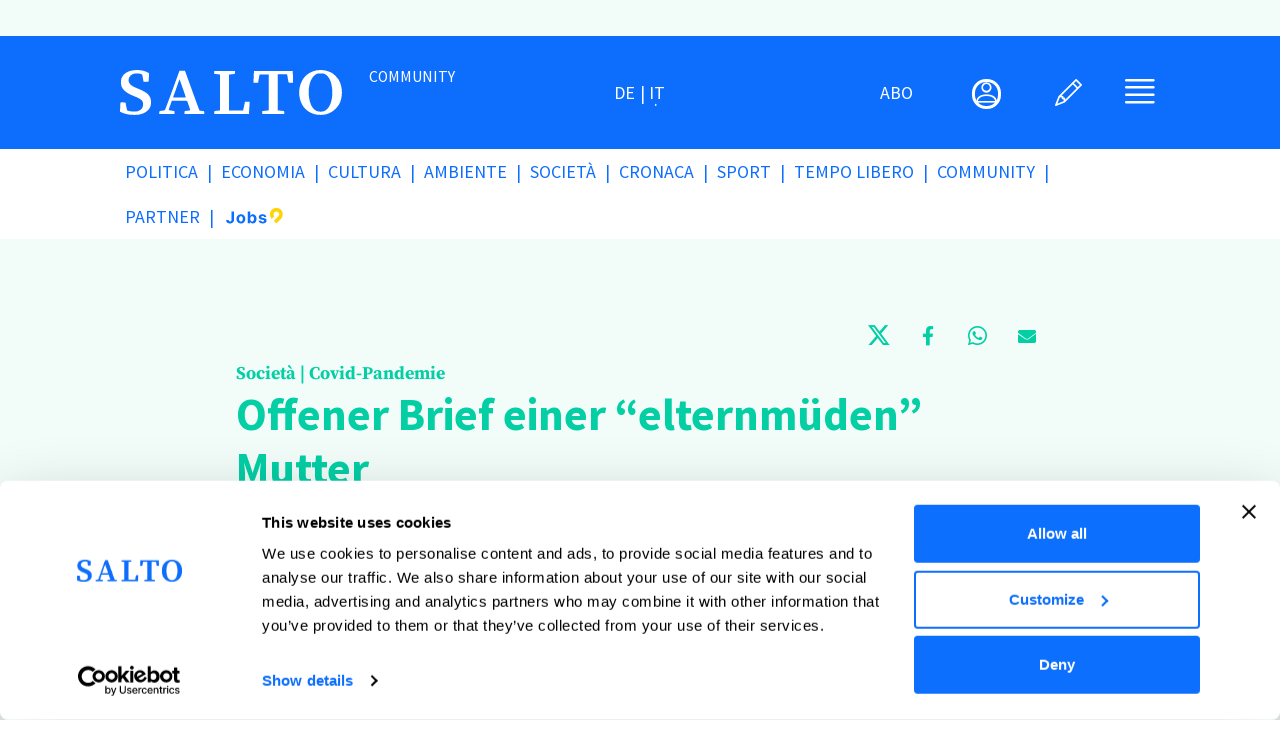

--- FILE ---
content_type: text/html; charset=UTF-8
request_url: https://salto.bz/it/comment/89888
body_size: 35419
content:
<!DOCTYPE html>
<html lang="it" dir="ltr" prefix="og: https://ogp.me/ns#">
  <head>
    <meta name="robots" content="max-image-preview:large“>
    <meta charset="utf-8" />
<meta name="description" content="Ich kann die Klagen und das Jammern a priori der Eltern einfach nicht mehr hören, wenn es darum geht, einen Fünf-Minuten-Nasenbohrertest durchzuführen." />
<meta name="abstract" content="Ich kann die Klagen und das Jammern a priori der Eltern einfach nicht mehr hören, wenn es darum geht, einen Fünf-Minuten-Nasenbohrertest durchzuführen.Ich kann die Klagen und das Jammern a priori der Eltern einfach nicht mehr hören, wenn es darum geht, einen Fünf-Minuten-Nasenbohrertest durchzuführen." />
<link rel="canonical" href="https://salto.bz/de/article/20032021/offener-brief-einer-eltermueden-mutter" />
<meta name="robots" content="max-snippet:-1, max-image-preview:large" />
<meta name="author" content="SALTO" />
<link rel="image_src" href="/sites/default/files/images/ivan-aleksic-pdrfeednick-unsplash.jpg" />
<meta property="og:site_name" content="SALTO" />
<meta property="og:type" content="News" />
<meta property="og:url" content="https://salto.bz/de/article/20032021/offener-brief-einer-eltermueden-mutter" />
<meta property="og:title" content="Offener Brief einer „elternmüden“ Mutter | SALTO" />
<meta property="og:description" content="Ich kann die Klagen und das Jammern a priori der Eltern einfach nicht mehr hören, wenn es darum geht, einen Fünf-Minuten-Nasenbohrertest durchzuführen.Ich kann die Klagen und das Jammern a priori der Eltern einfach nicht mehr hören, wenn es darum geht, einen Fünf-Minuten-Nasenbohrertest durchzuführen." />
<meta property="og:image" content="https://salto.bz/sites/default/files/styles/facebook/public/images/ivan-aleksic-pdrfeednick-unsplash.jpg?h=431ababa&amp;itok=cIgY9Q4L" />
<meta property="og:video:type" content="text/html" />
<meta property="article:author" content="Iris Falkensteiner" />
<meta property="article:publisher" content="SALTO" />
<meta name="twitter:card" content="summary_large_image" />
<meta name="twitter:site" content="@saltobz" />
<meta name="twitter:image" content="https://salto.bz/sites/default/files/images/ivan-aleksic-pdrfeednick-unsplash.jpg" />
<meta name="Generator" content="Drupal 10 (https://www.drupal.org)" />
<meta name="MobileOptimized" content="width" />
<meta name="HandheldFriendly" content="true" />
<meta name="viewport" content="width=device-width, initial-scale=1, shrink-to-fit=no" />
<meta http-equiv="x-ua-compatible" content="ie=edge" />
<link rel="icon" href="/sites/default/files/salto-logo_0.png" type="image/png" />
<link rel="alternate" hreflang="de" href="https://salto.bz/de/article/20032021/offener-brief-einer-eltermueden-mutter" />

    <title>Offener Brief einer „elternmüden“ Mutter | SALTO</title>
    <link rel="stylesheet" media="all" href="/sites/default/files/css/css_sdFK-IBv7GZARoOePSmFGamIF_zVoPK9tMLcf6mTMDA.css?delta=0&amp;language=it&amp;theme=bootstrap_salto&amp;include=[base64]" />
<link rel="stylesheet" media="all" href="/sites/default/files/css/css_n1J2HpoWmYXt9p1zr8IzYgLA9R660zGnuLsLUH9zntY.css?delta=1&amp;language=it&amp;theme=bootstrap_salto&amp;include=[base64]" />
<link rel="stylesheet" media="print" href="/sites/default/files/css/css_L7UdwogJvqkSTbeC8-8d2tjaexz-L0y_aQ85uJOkUC0.css?delta=2&amp;language=it&amp;theme=bootstrap_salto&amp;include=[base64]" />
<link rel="stylesheet" media="all" href="/sites/default/files/css/css_JdmWZ2Z-Pj3zItHgRt4IYnfYDaeOvrL9qXduPA5_7p4.css?delta=3&amp;language=it&amp;theme=bootstrap_salto&amp;include=[base64]" />
<link rel="stylesheet" media="all" href="/themes/custom/bootstrap_salto/css/variables-2k25.css?t99tva" />
<link rel="stylesheet" media="all" href="/themes/custom/bootstrap_salto/css/styles-2k25.css?t99tva" />
<link rel="stylesheet" media="all" href="/sites/default/files/css/css_QgZdFvlrROkHcYRkclvm9KwleoerYpg2fi-scG5Yhkw.css?delta=6&amp;language=it&amp;theme=bootstrap_salto&amp;include=[base64]" />
<link rel="stylesheet" media="all" href="/sites/default/files/css/css_R9VjNIkD5CzC52ROfyOzWN8IIZ-MtIB6g2AUtk9f2Ds.css?delta=7&amp;language=it&amp;theme=bootstrap_salto&amp;include=[base64]" />

    <script src="/sites/default/files/js/js_Puxn5YCgm9zo14lfvUyJuvp3pUIEGayrkNdpWt3XAlw.js?scope=header&amp;delta=0&amp;language=it&amp;theme=bootstrap_salto&amp;include=[base64]"></script>

    <!-- pwa definitions -->
    <meta http-equiv="imagetoolbar" content="no" />
    <link rel="icon" type="image/png"  href="/sites/default/files/pwa-icons/icon-192x192.png">
    <link name="msapplication-TileImage" type="image/png"  href="/sites/default/files/pwa-icons/icon-144x144.png">
    <link rel="apple-touch-icon"   href="/sites/default/files/pwa-icons/icon-192x192.png">
    <link rel="icon" type="image/png" sizes="16x16" href="/sites/default/files/pwa-icons/icon-16x16.png">
    <link rel="icon" type="image/png" sizes="32x32" href="/sites/default/files/pwa-icons/icon-32x32.png">
    <link rel="icon" type="image/png" sizes="96x96" href="/sites/default/files/pwa-icons/icon-96x96.png">
    <link rel="icon" type="image/png" sizes="128x128" href="/sites/default/files/pwa-icons/icon-128x128.png">
    <link rel="icon" type="image/png" sizes="192x192" href="/sites/default/files/pwa-icons/icon-192x192.png">
    <link rel="icon" type="image/png" sizes="256x256" href="/sites/default/files/pwa-icons/icon-256x256.png">
    <link rel="icon" type="image/png" sizes="384x384" href="/sites/default/files/pwa-icons/icon-384x384.png">
    <link rel="icon" type="image/png" sizes="512x512" href="/sites/default/files/pwa-icons/icon-512x512.png">
    <link rel="apple-touch-icon"  sizes="57x57" href="/sites/default/files/pwa-icons/icon-57x57.png">
    <link rel="apple-touch-icon"  sizes="60x60" href="/sites/default/files/pwa-icons/icon-60x60.png">
    <link rel="apple-touch-icon"  sizes="72x72" href="/sites/default/files/pwa-icons/icon-72x72.png">
    <link rel="apple-touch-icon"  sizes="76x76" href="/sites/default/files/pwa-icons/icon-76x76.png">
    <link rel="apple-touch-icon"  sizes="120x120" href="/sites/default/files/pwa-icons/icon-120x120.png">
    <link rel="apple-touch-icon"  sizes="128x128" href="/sites/default/files/pwa-icons/icon-128x128.png">
    <link rel="apple-touch-icon"  sizes="144x144" href="/sites/default/files/pwa-icons/icon-144x144.png">
    <link rel="apple-touch-icon"  sizes="152x152" href="/sites/default/files/pwa-icons/icon-152x152.png">
    <link rel="apple-touch-icon"  sizes="167x167" href="/sites/default/files/pwa-icons/icon-167x167.png">
    <link rel="apple-touch-icon"  sizes="180x180" href="/sites/default/files/pwa-icons/icon-180x180.png">
    <link rel="apple-touch-icon"  sizes="192x192" href="/sites/default/files/pwa-icons/icon-192x192.png">
    <link rel="apple-touch-icon"  sizes="256x256" href="/sites/default/files/pwa-icons/icon-256x256.png">
    <link rel="apple-touch-icon"  sizes="384x384" href="/sites/default/files/pwa-icons/icon-384x384.png">
    <link rel="apple-touch-icon"  sizes="512x512" href="/sites/default/files/pwa-icons/icon-512x512.png">
    <meta name="apple-mobile-web-app-title" content="salto.bz">
    <meta name="msapplication-config" content="none"/>

    <link rel="manifest" href="/manifest.json" />
    <meta name="theme-color" content="#0d6efd" />
    <!-- New Matomo Tag Manager Code (2025-08-04) -->
    <script>
      var _mtm = window._mtm = window._mtm || [];
      _mtm.push({'mtm.startTime': (new Date().getTime()), 'event': 'mtm.Start'});
      (function() {
        var d=document, g=d.createElement('script'), s=d.getElementsByTagName('script')[0];
        g.async=true; g.src='https://matomo.demos20.org/js/container_XofNZiZG.js'; s.parentNode.insertBefore(g,s);
      })();
    </script>
    <!-- End Matomo Tag Manager -->
    <!-- pwa definitions -->
    <script id="Cookiebot" src="https://consent.cookiebot.com/uc.js" data-cbid="ed90e666-f3c3-477b-8cc8-13334a4cbf58" data-blockingmode="auto" type="text/javascript">
      
    </script>

    <!-- Google Ads -->
    <script>
    window.googletag = window.googletag || {cmd: []};

    window.googletag.cmd.push(function() {
      googletag.defineSlot('/302933475/1pa_salto_relaunch_de', ['fluid'], 'div-gpt-ad-1679324542805-0').addService(googletag.pubads());
      googletag.pubads().enableSingleRequest();
      googletag.enableServices();
    });

    window.googletag.cmd.push(function() {
      googletag.defineSlot('/302933475/1pa_salto_relaunch_it', ['fluid'], 'div-gpt-ad-1697060871273-0').addService(googletag.pubads());
      googletag.pubads().enableSingleRequest();
      googletag.enableServices();
    });

    window.googletag = window.googletag || {cmd: []};
    googletag.cmd.push(function() {
      googletag.defineSlot('/302933475/1pb_salto_relaunch_de', ['fluid'], 'div-gpt-ad-1679324752978-0').addService(googletag.pubads());
      googletag.pubads().enableSingleRequest();
      googletag.enableServices();
    });

    window.googletag = window.googletag || {cmd: []};
    googletag.cmd.push(function() {
      googletag.defineSlot('/302933475/1pb_salto_relaunch_it', ['fluid'], 'div-gpt-ad-1679324799449-0').addService(googletag.pubads());
      googletag.pubads().enableSingleRequest();
      googletag.enableServices();
    });

    window.googletag = window.googletag || {cmd: []};
    googletag.cmd.push(function() {
      googletag.defineSlot('/302933475/2p_salto_relaunch_de', ['fluid'], 'div-gpt-ad-1706692091845-0').addService(googletag.pubads());
      googletag.pubads().enableSingleRequest();
      googletag.enableServices();
    });

    window.googletag = window.googletag || {cmd: []};
    googletag.cmd.push(function() {
      googletag.defineSlot('/302933475/2p_salto_relaunch_it', ['fluid'], 'div-gpt-ad-1706692126102-0').addService(googletag.pubads());
      googletag.pubads().enableSingleRequest();
      googletag.enableServices();
    });

    window.googletag = window.googletag || {cmd: []};
    googletag.cmd.push(function() {
      googletag.defineSlot('/302933475/3p_salto_relaunch_de', ['fluid'], 'div-gpt-ad-1706692168233-0').addService(googletag.pubads());
      googletag.pubads().enableSingleRequest();
      googletag.enableServices();
    });

    window.googletag = window.googletag || {cmd: []};
    googletag.cmd.push(function() {
      googletag.defineSlot('/302933475/3p_salto_relaunch_it', ['fluid'], 'div-gpt-ad-1706692209490-0').addService(googletag.pubads());
      googletag.pubads().enableSingleRequest();
      googletag.enableServices();
    });

    window.googletag = window.googletag || {cmd: []};
    googletag.cmd.push(function() {
      googletag.defineSlot('/302933475/4p_salto_relaunch_de', ['fluid'], 'div-gpt-ad-1706692250088-0').addService(googletag.pubads());
      googletag.pubads().enableSingleRequest();
      googletag.enableServices();
    });

    window.googletag = window.googletag || {cmd: []};
    googletag.cmd.push(function() {
      googletag.defineSlot('/302933475/4p_salto_relaunch_it', ['fluid'], 'div-gpt-ad-1706692277636-0').addService(googletag.pubads());
      googletag.pubads().enableSingleRequest();
      googletag.enableServices();
    });

    window.googletag = window.googletag || {cmd: []};
    googletag.cmd.push(function() {
      googletag.defineSlot('/302933475/5p_salto_relaunch_de', ['fluid'], 'div-gpt-ad-1679325759954-0').addService(googletag.pubads());
      googletag.pubads().enableSingleRequest();
      googletag.enableServices();
    });

    window.googletag = window.googletag || {cmd: []};
    googletag.cmd.push(function() {
      googletag.defineSlot('/302933475/5p_salto_relaunch_it', ['fluid'], 'div-gpt-ad-1679325804139-0').addService(googletag.pubads());
      googletag.pubads().enableSingleRequest();
      googletag.enableServices();
    });

    window.googletag = window.googletag || {cmd: []};
    googletag.cmd.push(function() {
      googletag.defineSlot('/302933475/6p_salto_relaunch_de', ['fluid'], 'div-gpt-ad-1679325863434-0').addService(googletag.pubads());
      googletag.pubads().enableSingleRequest();
      googletag.enableServices();
    });

    window.googletag = window.googletag || {cmd: []};
    googletag.cmd.push(function() {
      googletag.defineSlot('/302933475/6p_salto_relaunch_it', ['fluid'], 'div-gpt-ad-1679325929220-0').addService(googletag.pubads());
      googletag.pubads().enableSingleRequest();
      googletag.enableServices();
    });

    window.googletag = window.googletag || {cmd: []};
    googletag.cmd.push(function() {
      googletag.defineSlot('/302933475/7p_salto_relaunch_de', ['fluid'], 'div-gpt-ad-1679326005853-0').addService(googletag.pubads());
      googletag.pubads().enableSingleRequest();
      googletag.enableServices();
    });

    window.googletag = window.googletag || {cmd: []};
    googletag.cmd.push(function() {
      googletag.defineSlot('/302933475/7p_salto_relaunch_it', ['fluid'], 'div-gpt-ad-1679326050993-0').addService(googletag.pubads());
      googletag.pubads().enableSingleRequest();
      googletag.enableServices();
    });

    window.googletag = window.googletag || {cmd: []};
    googletag.cmd.push(function() {
      googletag.defineSlot('/302933475/skyscraper1_salto_relaunch_de', ['fluid'], 'div-gpt-ad-1679326147775-0').addService(googletag.pubads());
      googletag.pubads().enableSingleRequest();
      googletag.enableServices();
    });

    window.googletag = window.googletag || {cmd: []};
    googletag.cmd.push(function() {
      googletag.defineSlot('/302933475/skyscraper1_salto_relaunch_it', ['fluid'], 'div-gpt-ad-1679326235926-0').addService(googletag.pubads());
      googletag.pubads().enableSingleRequest();
      googletag.enableServices();
    });

    window.googletag = window.googletag || {cmd: []};
    googletag.cmd.push(function() {
      googletag.defineSlot('/302933475/skyscraper2_salto_relaunch_de', ['fluid'], 'div-gpt-ad-1679326299210-0').addService(googletag.pubads());
      googletag.pubads().enableSingleRequest();
      googletag.enableServices();
    });

    window.googletag = window.googletag || {cmd: []};
    googletag.cmd.push(function() {
      googletag.defineSlot('/302933475/skyscraper2_salto_relaunch_it', ['fluid'], 'div-gpt-ad-1679326340675-0').addService(googletag.pubads());
      googletag.pubads().enableSingleRequest();
      googletag.enableServices();
    });

    window.googletag = window.googletag || {cmd: []};
    googletag.cmd.push(function() {
      googletag.defineSlot('/302933475/article1_salto_relaunch_de', ['fluid'], 'div-gpt-ad-1679326399481-0').addService(googletag.pubads());
      googletag.pubads().enableSingleRequest();
      googletag.enableServices();
    });

    window.googletag = window.googletag || {cmd: []};
    googletag.cmd.push(function() {
      googletag.defineSlot('/302933475/article1_salto_relaunch_it', ['fluid'], 'div-gpt-ad-1679326533679-0').addService(googletag.pubads());
      googletag.pubads().enableSingleRequest();
      googletag.enableServices();
    });

    window.googletag = window.googletag || {cmd: []};
    googletag.cmd.push(function() {
      googletag.defineSlot('/302933475/FL_salto_relaunch_de', ['fluid'], 'div-gpt-ad-1697013497122-0').addService(googletag.pubads());
      googletag.pubads().enableSingleRequest();
      googletag.enableServices();
    });

    window.googletag = window.googletag || {cmd: []};
    googletag.cmd.push(function() {
      googletag.defineSlot('/302933475/FL_salto_relaunch_it', ['fluid'], 'div-gpt-ad-1697013082604-0').addService(googletag.pubads());
      googletag.pubads().enableSingleRequest();
      googletag.enableServices();
    });
    window.googletag = window.googletag || {cmd: []};
    googletag.cmd.push(function() {
      googletag.defineSlot('/302933475/videoad_native1_relaunch_de', ['fluid'], 'div-gpt-ad-1680170916745-0').addService(googletag.pubads());
      googletag.pubads().enableSingleRequest();
      googletag.enableServices();
    });

    window.googletag = window.googletag || {cmd: []};
      googletag.cmd.push(function() {
      googletag.defineSlot('/302933475/videoad_native1_relaunch_it', ['fluid'], 'div-gpt-ad-1680171018870-0').addService(googletag.pubads());
      googletag.pubads().enableSingleRequest();
      googletag.enableServices();
    });
    window.googletag = window.googletag || {cmd: []};
    googletag.cmd.push(function() {
      googletag.defineSlot('/302933475/skyscraper2_salto_relaunch_mobile_de_new', ['fluid'], 'div-gpt-ad-1697014194608-0').addService(googletag.pubads());
      googletag.pubads().enableSingleRequest();
      googletag.enableServices();
    });
    window.googletag = window.googletag || {cmd: []};
    googletag.cmd.push(function() {
      googletag.defineSlot('/302933475/skyscraper1_salto_relaunch_mobile_de', ['fluid'], 'div-gpt-ad-1696860818778-0').addService(googletag.pubads());
      googletag.pubads().enableSingleRequest();
      googletag.enableServices();
    });

    window.googletag = window.googletag || {cmd: []};
    googletag.cmd.push(function() {
      googletag.defineSlot('/302933475/skyscraper1_salto_relaunch_mobile_it', ['fluid'], 'div-gpt-ad-1696861169262-0').addService(googletag.pubads());
      googletag.pubads().enableSingleRequest();
      googletag.enableServices();
    });

    window.googletag = window.googletag || {cmd: []};
    googletag.cmd.push(function() {
      googletag.defineSlot('/302933475/skyscraper2_salto_relaunch_mobile_it_new', ['fluid'], 'div-gpt-ad-1697014125146-0').addService(googletag.pubads());
      googletag.pubads().enableSingleRequest();
      googletag.enableServices();
    });

    window.googletag.cmd.push(function() {
      googletag.defineSlot('/302933475/1_salto_html5', [300, 250], 'div-gpt-ad-1719497709836-0').addService(googletag.pubads());
      googletag.pubads().enableSingleRequest();
      googletag.enableServices();
    });
    </script>
    <script async src="https://securepubads.g.doubleclick.net/tag/js/gpt.js"></script>
    <!-- End Google Ad Slots -->
  </head>
  <body class="layout-no-sidebars page-node-64501 path-node node--type-article article-role-community">
    <noscript><iframe src="https://www.googletagmanager.com/ns.html?id=GTM-GNTW3ZJ"
  height="0" width="0" style="display:none;visibility:hidden"></iframe></noscript>
    
    <a href="#main-content" class="visually-hidden-focusable skip-link">
      Salta al contenuto principale
    </a>
    
        <div class="dialog-off-canvas-main-canvas" data-off-canvas-main-canvas>
    
<div id="page-wrapper" class="sa-bg">
  <div id="page" class="d-flex flex-column justify-content-between">
    
    <div id="main-wrapper" class="layout-main-wrapper clearfix">
              <div id="main" class="container-fluid pb-5">
          <div class="row row-offcanvas row-offcanvas-left clearfix">
              <main class="main-content col" id="content" role="main">
                <section class="section">
                  <a href="#main-content" id="main-content" tabindex="-1"></a>
                    <div data-drupal-messages-fallback class="hidden"></div>
<div id="block-pagetitle" class="block block-core block-page-title-block">
  
    
      <div class="content">
      


    </div>
  </div>
<div id="block-mainpagecontent" class="block block-system block-system-main-block">
  
    
      <div class="content">
        <!-- Layout Article Generic -->
  <!-- Pre header -->
    <div class="container-fluid pre-header-wrapper">
    <div class="row">
      <div class="col-0 col-lg-1 d-none d-lg-block">
      </div>
      <div class="col-12 col-lg-10 g-0 pb-0 pt-3">
        <div class="block-region-pre-header"><div class="block-content-basic block block-block-content block-block-content124e5fac-ff2f-4e19-a2b8-4d2cda8db5e1">
  
    
      <div class="content">
      
            <div class="clearfix text-formatted field field--name-body field--type-text-with-summary field--label-hidden field__item"><div class="row ad-row">
  <div class="col-12 ad-col">
   <!-- /302933475/1pa_salto_relaunch_it -->
   <div id='div-gpt-ad-1697060871273-0'>
    <script>
      googletag.cmd.push(function() { googletag.display('div-gpt-ad-1697060871273-0'); });
    </script>
  </div>
</div>
</div></div>
      
    </div>
  </div>
</div>
      </div>
      <div class="col-0 col-lg-1 d-none d-lg-block">
      </div>
    </div>
  </div>
  
  <div class="container-fluid header-wrapper">
    <header id="header">
            <div class="row">
        <div class="col-12 g-0">
          <div class="block-region-header"><div class="block block-salto-header-small-article-community">
  
    
      <div class="content">
      


<div class="row salto-header salto-header-full salto-header-small-article-community mb-3">
  <div class="col-12 g-0">
    <!-- header-line-main -->
    <div class="row g-0 header-line-main pt-3 pt-md-4 pb-3 pb-md-4">
      <div class="col-1 d-none d-md-inline"> <!-- header spacing left (on big screens) -->
      </div>
      <!-- whole header -->
      <div class="col-12 col-md-10 ps-3 pe-3">
        <div class="row ps-2 pe-2">

          <!-- logo -->
          <div class="col-5 col-md-4 g-0 header-logo-and-text d-flex flex-row align-items-center">
            <div class="row">
              <div class="col-12 col-md-8 header-logo">
                <a href="/it/" title="salto.bz">
                  <?xml version="1.0" encoding="UTF-8" standalone="no"?>
<!DOCTYPE svg PUBLIC "-//W3C//DTD SVG 1.1//EN" "http://www.w3.org/Graphics/SVG/1.1/DTD/svg11.dtd">
<svg width="100%" height="100%" viewBox="0 0 524 107" version="1.1" xmlns="http://www.w3.org/2000/svg" xmlns:xlink="http://www.w3.org/1999/xlink" xml:space="preserve" xmlns:serif="http://www.serif.com/" style="fill-rule:evenodd;clip-rule:evenodd;stroke-linejoin:round;stroke-miterlimit:2;">
    <g transform="matrix(1,0,0,1,-44.0066,-144.214)">
        <g id="layer1">
            <path id="path847" d="M61.283,249.466C57.451,248.662 51.996,246.966 49.161,245.698L44.007,243.394L44.376,233.152C44.579,227.519 44.882,222.475 45.049,221.941C45.271,221.233 46.917,221.031 51.176,221.191L57,221.411L58.575,230.112C59.441,234.898 60.386,239.197 60.675,239.665C62.452,242.539 79.988,244.186 86.25,242.067C93.827,239.503 97.983,234.652 98.479,227.795C99.207,217.736 95.188,213.613 78,206.786C61.565,200.257 52.468,193.562 48.446,185.036C46.756,181.454 46.5,179.923 46.5,173.411C46.5,166.863 46.753,165.372 48.489,161.669C53.674,150.609 66.594,144.307 84,144.348C93.7,144.371 100.685,145.82 107.625,149.251L112.5,151.661L112.288,158.411C112.171,162.123 111.886,166.764 111.655,168.723L111.234,172.286L99.552,172.286L98.27,164.973C97.565,160.951 96.821,156.931 96.617,156.039C95.773,152.355 81.386,150.876 74.493,153.764C64.025,158.15 60.87,170.318 68.163,178.18C71.54,181.821 75.095,183.895 84.586,187.763C105.786,196.403 113.017,202.133 116.187,212.807C118.427,220.35 117.242,229.711 113.247,236.041C109.228,242.407 100.353,247.863 90.684,249.911C83.341,251.467 69.838,251.263 61.283,249.466ZM504.542,249.584C490.657,246.173 479.105,237.074 473.06,224.786C461.567,201.425 466.83,170.862 484.942,155.79C501.135,142.313 524.586,140.429 543.847,151.056C549.027,153.914 557.643,162.791 560.812,168.536C566.483,178.814 568.876,191.797 567.451,204.556C565.865,218.757 561.942,227.29 552.785,236.446C545.838,243.393 539.182,247.251 530.168,249.557C522.834,251.432 512.112,251.444 504.542,249.584L504.542,249.584ZM527.107,241.426C539.613,235.894 547.015,214.293 544.851,189.64C543.299,171.944 537.67,159.859 528.46,154.445C525.32,152.599 524.306,152.411 517.5,152.411C510.673,152.411 509.686,152.595 506.5,154.468C493.327,162.212 486.691,185.546 490.492,210.762C493.819,232.837 503.795,244.283 518.789,243.231C521.56,243.036 525.303,242.224 527.107,241.426ZM136.875,245.491C136.875,241.698 136.97,241.636 143.841,240.9C146.579,240.607 149.292,239.983 149.87,239.514C150.448,239.045 158.444,217.82 167.639,192.348L184.357,146.036L197.326,146.036L214.073,192.723C223.284,218.401 231.155,239.833 231.565,240.348C231.974,240.864 233.364,241.289 234.654,241.294C235.944,241.299 238.266,241.511 239.812,241.767C242.562,242.222 242.625,242.305 242.625,245.509L242.625,248.786L196.125,248.786L196.125,245.47C196.125,241.733 195.977,241.81 204.938,240.877C208.631,240.492 209.614,240.126 209.573,239.15C209.545,238.468 207.941,233.354 206.011,227.786L202.5,217.661L166.345,217.26L162.506,228.293C160.394,234.362 158.786,239.446 158.931,239.592C159.077,239.738 161.515,240.191 164.348,240.599C173.31,241.89 172.875,241.644 172.875,245.425L172.875,248.786L136.875,248.786L136.875,245.491ZM199.125,208.819C199.125,207.876 185.072,166.982 184.578,166.489C184.441,166.352 181.363,174.772 177.737,185.201C174.111,195.629 170.719,205.23 170.199,206.537C169.678,207.844 169.449,209.11 169.689,209.35C169.929,209.589 176.65,209.786 184.625,209.786C195.958,209.786 199.125,209.575 199.125,208.819ZM266.625,245.425C266.625,241.608 266.468,241.692 275.062,240.889L280.125,240.416L280.125,155.104L277.687,154.726C276.347,154.519 273.309,154.142 270.937,153.888L266.625,153.428L266.625,146.786L315.375,146.786L315.375,150.095C315.375,153.802 315.949,153.538 305.437,154.676L301.125,155.144L301.125,240.536L334.629,240.536L339.001,219.911L344.53,219.689L350.059,219.466L349.58,228.314C349.316,233.179 348.902,239.776 348.66,242.973L348.219,248.786L266.625,248.786L266.625,245.425ZM379.875,245.411C379.875,243.555 379.959,242.007 380.062,241.971C380.166,241.936 383.625,241.514 387.75,241.034L395.25,240.161L395.25,154.661L373.567,154.661L372.676,159.161C372.186,161.636 371.381,166.108 370.887,169.098L369.989,174.536L364.62,174.536L359.25,174.536L359.447,164.599C359.555,159.133 359.832,152.889 360.063,150.723L360.483,146.786L451.644,146.786L452.135,155.903C452.404,160.918 452.625,167.162 452.625,169.778L452.625,174.536L447.426,174.536C441.428,174.536 442,175.315 440.272,164.786C439.628,160.867 438.932,156.901 438.724,155.973C438.354,154.318 438.137,154.286 427.486,154.286L416.625,154.286L416.625,240.38L422.812,240.886C431.695,241.614 431.625,241.578 431.625,245.461L431.625,248.786L379.875,248.786L379.875,245.411Z" style="fill:white;fill-rule:nonzero;"/>
        </g>
    </g>
</svg>

                </a>
              </div>
              <div class="col-12 col-md-4 header-text d-flex flex-row justify-content-start d-md-inline text-uppercase small mt-1 mt-md-0">
                <!-- here we can print the text we want next to the logo; eg Society or a fixed text -->
                Community
              </div>
            </div>
          </div>
          <!-- /logo -->

          <!-- language selector -->
          <div class="nav col-4 g-0 d-none d-md-flex header-center flex-row justify-content-center"><!-- center with language selector -->
            <div class="language-selector text-uppercase d-flex flex-column justify-content-center"> <!-- language selector -->
              

  <nav class="language-switcher-language-url nav links-inline"><span hreflang="de" data-drupal-link-query="{&quot;page&quot;:&quot;0&quot;}" data-drupal-link-system-path="node/64501" class="de nav-link"><a href="/de/article/20032021/offener-brief-einer-eltermueden-mutter?page=0" class="language-link" hreflang="de" data-drupal-link-query="{&quot;page&quot;:&quot;0&quot;}" data-drupal-link-system-path="node/64501">de</a></span><span hreflang="it" data-drupal-link-query="{&quot;page&quot;:&quot;0&quot;}" data-drupal-link-system-path="node/64501" class="it nav-link is-active" aria-current="page"><a href="/it/article/20032021/offener-brief-einer-eltermueden-mutter?page=0" class="language-link is-active" hreflang="it" data-drupal-link-query="{&quot;page&quot;:&quot;0&quot;}" data-drupal-link-system-path="node/64501" aria-current="page">it</a></span></nav>

            </div>
          </div>
          <!-- /language selector -->

          <!-- header top menu -->
          <div class="nav col-7 col-md-4 g-0 header-menu-section d-flex flex-row justify-content-end">
            <div class="row w-100 header-menu-section-inner">

              <!-- abo-link -->
              <div class="col-3 g-0 header-abo-link text-uppercase d-flex flex-column justify-content-center">
                <div class="text-end">
                  <a class="abo-link text-end" href="/it/abo" title="Abonnement">ABO</a>
                </div>
              </div>

              <!-- offcanvas-user-menu toggler -->
              <div class="col-3 g-0 header-user-menu d-flex flex-column justify-content-center">
                <div class="text-end">
                  <a class="user-menu-toggler" title="User Menu" data-bs-toggle="offcanvas" data-bs-target="#offcanvas-user-menu" aria-controls="offcanvas-user-menu">
                                      <i class="bi bi-person"><i class="circled"></i></i>
                                    </a>
                </div>
              </div>

              <!-- write-icon link -->
              <div class="col-3 g-0 header-write-menu d-flex flex-column justify-content-center">
                <div class="text-end">
                                  <a class="write-login-link" href="/it/user/login?destination=/node/add/article" title="Accedi"><i class="bi bi-pencil">&nbsp;</i></a>
                                </div>
              </div>

              <!-- offcanvas-burger-menu toggler -->
              <div class="col-3 ps-0 header-burger-menu d-flex flex-column justify-content-center"> <!-- burger menu -->
                <div class="text-end">
                  <a class="burger-menu-toggler" title="Navigazione Principale" data-bs-toggle="offcanvas" data-bs-target="#offcanvas-burger-menu" aria-controls="offcanvas-burger-menu">
                    <i class="bi bi-justify"></i>
                  </a>
                </div>
              </div>
            </div><!-- /col-12 -->
          </div> <!-- /col-8 header-menu-section -->
        </div> <!-- /row -->
      </div> <!-- /col-12 col-md-10 -->
      <div class="col-1 d-none d-md-inline">
      </div>
    </div>
    <!-- /header-line-main -->

    <!-- header-line-departments-menu -->
    <div class="row g-0 header-line-departments-menu pt-3 pt-md-0 pb-3 pb-md-0 d-none d-md-flex">
      <div class="col-1 d-none d-md-inline"> <!-- header spacing left (on big screens) -->
      </div>
      <div class="col-12 col-md-10 ps-3 pe-3"> <!-- header itself -->
        <div class="desktop-departments-menu row d-none d-md-block">
          <div class="col-12">
            
                  <ul class="clearfix nav" data-component-id="bootstrap_barrio:menu">
                    <li class="nav-item">
                <a href="/it/politics" title="Politica" class="nav-link nav-link--it-politics" data-drupal-link-system-path="taxonomy/term/1">Politica</a>
              </li>
                <li class="nav-item">
                <a href="/it/economy" title="Economia" class="nav-link nav-link--it-economy" data-drupal-link-system-path="taxonomy/term/5">Economia</a>
              </li>
                <li class="nav-item">
                <a href="/it/culture" title="Cultura" class="nav-link nav-link--it-culture" data-drupal-link-system-path="taxonomy/term/3">Cultura</a>
              </li>
                <li class="nav-item">
                <a href="/it/environment" title="Ambiente" class="nav-link nav-link--it-environment" data-drupal-link-system-path="taxonomy/term/2">Ambiente</a>
              </li>
                <li class="nav-item">
                <a href="/it/society" title="Società" class="nav-link nav-link--it-society" data-drupal-link-system-path="taxonomy/term/4">Società</a>
              </li>
                <li class="nav-item">
                <a href="/it/chronicle" title="Cronaca" class="nav-link nav-link--it-chronicle" data-drupal-link-system-path="taxonomy/term/156">Cronaca</a>
              </li>
                <li class="nav-item">
                <a href="/it/sports" title="Sport" class="nav-link nav-link--it-sports" data-drupal-link-system-path="taxonomy/term/155">Sport</a>
              </li>
                <li class="nav-item">
                <a href="/it/freetime" title="Tempo libero" class="nav-link nav-link--it-freetime" data-drupal-link-system-path="taxonomy/term/121">Tempo libero</a>
              </li>
                <li class="nav-item">
                <a href="/it/community" class="nav-link nav-link--it-community" data-drupal-link-system-path="community">Community</a>
              </li>
                <li class="nav-item">
                <a href="/it/partners" title="Partner" class="nav-link nav-link--it-partners" data-drupal-link-system-path="partners">Partner</a>
              </li>
                <li class="nav-item">
                <a href="/it/karrieresuedtirol" class="nav-link nav-link--it-karrieresuedtirol" data-drupal-link-system-path="karrieresuedtirol">Jobs</a>
              </li>
        </ul>
  



          </div>
        </div><!-- /row -->
      </div>
      <div class="col-1 d-none d-md-inline"> <!-- header spacing right (on big screens) -->
      </div>
    </div>
    <!-- /header-line-departments-menu -->

    <!-- offcanvas menus -->
    <div class="row class offcanvas-menus-wrapper">

      <!-- offcanvas-user-menu overlay-->
      <div id="offcanvas-user-menu" class="row d-flex flex-row pe-0 offcanvas offcanvas-user-menu offcanvas-start" tabindex="-1" aria-labelledby="Salto User Menu">
        <div class="col-12">
          <div class="row offcanvas-header pb-0">
            <div class="col-6 ps-0 pe-0">
              <h5 class="offcanvas-title" id="offcanvasLabel"><a href="/it/" title="salto.bz"><?xml version="1.0" encoding="UTF-8" standalone="no"?>
<!DOCTYPE svg PUBLIC "-//W3C//DTD SVG 1.1//EN" "http://www.w3.org/Graphics/SVG/1.1/DTD/svg11.dtd">
<svg width="100%" height="100%" viewBox="0 0 524 107" version="1.1" xmlns="http://www.w3.org/2000/svg" xmlns:xlink="http://www.w3.org/1999/xlink" xml:space="preserve" xmlns:serif="http://www.serif.com/" style="fill-rule:evenodd;clip-rule:evenodd;stroke-linejoin:round;stroke-miterlimit:2;">
    <g transform="matrix(1,0,0,1,-44.0066,-144.214)">
        <g id="layer1">
            <path id="path847" d="M61.283,249.466C57.451,248.662 51.996,246.966 49.161,245.698L44.007,243.394L44.376,233.152C44.579,227.519 44.882,222.475 45.049,221.941C45.271,221.233 46.917,221.031 51.176,221.191L57,221.411L58.575,230.112C59.441,234.898 60.386,239.197 60.675,239.665C62.452,242.539 79.988,244.186 86.25,242.067C93.827,239.503 97.983,234.652 98.479,227.795C99.207,217.736 95.188,213.613 78,206.786C61.565,200.257 52.468,193.562 48.446,185.036C46.756,181.454 46.5,179.923 46.5,173.411C46.5,166.863 46.753,165.372 48.489,161.669C53.674,150.609 66.594,144.307 84,144.348C93.7,144.371 100.685,145.82 107.625,149.251L112.5,151.661L112.288,158.411C112.171,162.123 111.886,166.764 111.655,168.723L111.234,172.286L99.552,172.286L98.27,164.973C97.565,160.951 96.821,156.931 96.617,156.039C95.773,152.355 81.386,150.876 74.493,153.764C64.025,158.15 60.87,170.318 68.163,178.18C71.54,181.821 75.095,183.895 84.586,187.763C105.786,196.403 113.017,202.133 116.187,212.807C118.427,220.35 117.242,229.711 113.247,236.041C109.228,242.407 100.353,247.863 90.684,249.911C83.341,251.467 69.838,251.263 61.283,249.466ZM504.542,249.584C490.657,246.173 479.105,237.074 473.06,224.786C461.567,201.425 466.83,170.862 484.942,155.79C501.135,142.313 524.586,140.429 543.847,151.056C549.027,153.914 557.643,162.791 560.812,168.536C566.483,178.814 568.876,191.797 567.451,204.556C565.865,218.757 561.942,227.29 552.785,236.446C545.838,243.393 539.182,247.251 530.168,249.557C522.834,251.432 512.112,251.444 504.542,249.584L504.542,249.584ZM527.107,241.426C539.613,235.894 547.015,214.293 544.851,189.64C543.299,171.944 537.67,159.859 528.46,154.445C525.32,152.599 524.306,152.411 517.5,152.411C510.673,152.411 509.686,152.595 506.5,154.468C493.327,162.212 486.691,185.546 490.492,210.762C493.819,232.837 503.795,244.283 518.789,243.231C521.56,243.036 525.303,242.224 527.107,241.426ZM136.875,245.491C136.875,241.698 136.97,241.636 143.841,240.9C146.579,240.607 149.292,239.983 149.87,239.514C150.448,239.045 158.444,217.82 167.639,192.348L184.357,146.036L197.326,146.036L214.073,192.723C223.284,218.401 231.155,239.833 231.565,240.348C231.974,240.864 233.364,241.289 234.654,241.294C235.944,241.299 238.266,241.511 239.812,241.767C242.562,242.222 242.625,242.305 242.625,245.509L242.625,248.786L196.125,248.786L196.125,245.47C196.125,241.733 195.977,241.81 204.938,240.877C208.631,240.492 209.614,240.126 209.573,239.15C209.545,238.468 207.941,233.354 206.011,227.786L202.5,217.661L166.345,217.26L162.506,228.293C160.394,234.362 158.786,239.446 158.931,239.592C159.077,239.738 161.515,240.191 164.348,240.599C173.31,241.89 172.875,241.644 172.875,245.425L172.875,248.786L136.875,248.786L136.875,245.491ZM199.125,208.819C199.125,207.876 185.072,166.982 184.578,166.489C184.441,166.352 181.363,174.772 177.737,185.201C174.111,195.629 170.719,205.23 170.199,206.537C169.678,207.844 169.449,209.11 169.689,209.35C169.929,209.589 176.65,209.786 184.625,209.786C195.958,209.786 199.125,209.575 199.125,208.819ZM266.625,245.425C266.625,241.608 266.468,241.692 275.062,240.889L280.125,240.416L280.125,155.104L277.687,154.726C276.347,154.519 273.309,154.142 270.937,153.888L266.625,153.428L266.625,146.786L315.375,146.786L315.375,150.095C315.375,153.802 315.949,153.538 305.437,154.676L301.125,155.144L301.125,240.536L334.629,240.536L339.001,219.911L344.53,219.689L350.059,219.466L349.58,228.314C349.316,233.179 348.902,239.776 348.66,242.973L348.219,248.786L266.625,248.786L266.625,245.425ZM379.875,245.411C379.875,243.555 379.959,242.007 380.062,241.971C380.166,241.936 383.625,241.514 387.75,241.034L395.25,240.161L395.25,154.661L373.567,154.661L372.676,159.161C372.186,161.636 371.381,166.108 370.887,169.098L369.989,174.536L364.62,174.536L359.25,174.536L359.447,164.599C359.555,159.133 359.832,152.889 360.063,150.723L360.483,146.786L451.644,146.786L452.135,155.903C452.404,160.918 452.625,167.162 452.625,169.778L452.625,174.536L447.426,174.536C441.428,174.536 442,175.315 440.272,164.786C439.628,160.867 438.932,156.901 438.724,155.973C438.354,154.318 438.137,154.286 427.486,154.286L416.625,154.286L416.625,240.38L422.812,240.886C431.695,241.614 431.625,241.578 431.625,245.461L431.625,248.786L379.875,248.786L379.875,245.411Z" style="fill:white;fill-rule:nonzero;"/>
        </g>
    </g>
</svg>
</a></h5>
            </div>
            <div class="col-2">
            </div>
            <div class="col-2">
            </div>
            <div class="col-2 pe-0 close d-flex flex-row justify-content-end">
              <button type="button" class="btn-close text-reset" data-bs-dismiss="offcanvas" aria-label="Close"></button>
            </div>
          </div>

                    <div class="row offcanvas-login-form pt-3 pb-4">
            <div class="col-12 pb-0 login-form">
              <div role="form" class="block block-user block-user-login-block">
  
    
      <div class="content">
      
<form class="user-login-form" data-drupal-selector="user-login-form" action="/it/article/20032021/offener-brief-einer-eltermueden-mutter?destination=/it/article/20032021/offener-brief-einer-eltermueden-mutter%3Fpage%3D0" method="post" id="user-login-form" accept-charset="UTF-8">
  





  <div class="js-form-item js-form-type-textfield form-type-textfield js-form-item-name form-item-name mb-3">
          <label for="edit-name" class="js-form-required form-required">Nome utente o indirizzo email</label>
                    <input autocorrect="none" autocapitalize="none" spellcheck="false" autocomplete="username" data-drupal-selector="edit-name" aria-describedby="edit-name--description" type="text" id="edit-name" name="name" value="" size="15" maxlength="60" class="required form-control" required="required" aria-required="true" />

                          <small id="edit-name--description" class="description text-muted">
        Il login è possibile con il nome utente o con l'email.
      </small>
      </div>






  <div class="js-form-item js-form-type-password form-type-password js-form-item-pass form-item-pass mb-3">
          <label for="edit-pass" class="js-form-required form-required">Password</label>
                    <input autocomplete="current-password" data-drupal-selector="edit-pass" type="password" id="edit-pass" name="pass" size="15" maxlength="128" class="required form-control" required="required" aria-required="true" />

                      </div>
<input data-drupal-selector="form-b-fybwihsvocn4-cjcuq4iqlofpxfcge33dn398qa6i" type="hidden" name="form_build_id" value="form-B-fYbWiHSvOcn4_CJcuq4iqLOFpxFCgE33Dn398qA6I" class="form-control" />
<input data-drupal-selector="edit-user-login-form" type="hidden" name="form_id" value="user_login_form" class="form-control" />
<section  data-drupal-selector="edit-actions" class="form-actions js-form-wrapper form-wrapper mb-3" id="edit-actions--2"><button data-drupal-selector="edit-submit" type="submit" id="edit-submit--2" name="op" value="Accedi" class="button js-form-submit form-submit btn btn-primary">Accedi</button>
</section>

</form>
<div class="item-list"><ul class="list-group"><li class="list-group-item"><a href="/it/user/register" title="Crea un nuovo profilo utente." class="create-account-link">Crea nuovo profilo</a></li><li class="list-group-item"><a href="/it/user/password" title="Inviare istruzioni di reimpostazione della password via e-mail." class="request-password-link">Reimposta la tua password</a></li></ul></div>
    </div>
  </div>

            </div>
          </div>
          <div class="row register-recover">
            <div class="col-12">
              <p>Non sei ancora registrato? <a href="/it/user/register" title=Registrati>Registrati</a></p>
              <p>Password dimenticata? <a href="/it/user/password" title="Richiedi password">Richiedi password</a></p>
              <p>Sostenere? <a href="/it/abo" title="Abbonati a SALTO">Abbonati a SALTO</a></p>
            </div>
          </div>
          
        </div>
      </div>
      <!-- /offcanvas-user-menu overlay-->


      <!-- offcanvas-burger-menu overlay -->
      <div id="offcanvas-burger-menu" class="d-flex flex-row offcanvas offcanvas-burger-menu offcanvas-start" tabindex="-2" aria-labelledby="Salto Main Menu">
        <div class="col-12">
          <div class="row offcanvas-header pb-0">
            <div class="col-6 ps-0 pe-0">
              <h5 class="offcanvas-title" id="offcanvasLabel"><a href="/it/" title="salto.bz"><?xml version="1.0" encoding="UTF-8" standalone="no"?>
<!DOCTYPE svg PUBLIC "-//W3C//DTD SVG 1.1//EN" "http://www.w3.org/Graphics/SVG/1.1/DTD/svg11.dtd">
<svg width="100%" height="100%" viewBox="0 0 524 107" version="1.1" xmlns="http://www.w3.org/2000/svg" xmlns:xlink="http://www.w3.org/1999/xlink" xml:space="preserve" xmlns:serif="http://www.serif.com/" style="fill-rule:evenodd;clip-rule:evenodd;stroke-linejoin:round;stroke-miterlimit:2;">
    <g transform="matrix(1,0,0,1,-44.0066,-144.214)">
        <g id="layer1">
            <path id="path847" d="M61.283,249.466C57.451,248.662 51.996,246.966 49.161,245.698L44.007,243.394L44.376,233.152C44.579,227.519 44.882,222.475 45.049,221.941C45.271,221.233 46.917,221.031 51.176,221.191L57,221.411L58.575,230.112C59.441,234.898 60.386,239.197 60.675,239.665C62.452,242.539 79.988,244.186 86.25,242.067C93.827,239.503 97.983,234.652 98.479,227.795C99.207,217.736 95.188,213.613 78,206.786C61.565,200.257 52.468,193.562 48.446,185.036C46.756,181.454 46.5,179.923 46.5,173.411C46.5,166.863 46.753,165.372 48.489,161.669C53.674,150.609 66.594,144.307 84,144.348C93.7,144.371 100.685,145.82 107.625,149.251L112.5,151.661L112.288,158.411C112.171,162.123 111.886,166.764 111.655,168.723L111.234,172.286L99.552,172.286L98.27,164.973C97.565,160.951 96.821,156.931 96.617,156.039C95.773,152.355 81.386,150.876 74.493,153.764C64.025,158.15 60.87,170.318 68.163,178.18C71.54,181.821 75.095,183.895 84.586,187.763C105.786,196.403 113.017,202.133 116.187,212.807C118.427,220.35 117.242,229.711 113.247,236.041C109.228,242.407 100.353,247.863 90.684,249.911C83.341,251.467 69.838,251.263 61.283,249.466ZM504.542,249.584C490.657,246.173 479.105,237.074 473.06,224.786C461.567,201.425 466.83,170.862 484.942,155.79C501.135,142.313 524.586,140.429 543.847,151.056C549.027,153.914 557.643,162.791 560.812,168.536C566.483,178.814 568.876,191.797 567.451,204.556C565.865,218.757 561.942,227.29 552.785,236.446C545.838,243.393 539.182,247.251 530.168,249.557C522.834,251.432 512.112,251.444 504.542,249.584L504.542,249.584ZM527.107,241.426C539.613,235.894 547.015,214.293 544.851,189.64C543.299,171.944 537.67,159.859 528.46,154.445C525.32,152.599 524.306,152.411 517.5,152.411C510.673,152.411 509.686,152.595 506.5,154.468C493.327,162.212 486.691,185.546 490.492,210.762C493.819,232.837 503.795,244.283 518.789,243.231C521.56,243.036 525.303,242.224 527.107,241.426ZM136.875,245.491C136.875,241.698 136.97,241.636 143.841,240.9C146.579,240.607 149.292,239.983 149.87,239.514C150.448,239.045 158.444,217.82 167.639,192.348L184.357,146.036L197.326,146.036L214.073,192.723C223.284,218.401 231.155,239.833 231.565,240.348C231.974,240.864 233.364,241.289 234.654,241.294C235.944,241.299 238.266,241.511 239.812,241.767C242.562,242.222 242.625,242.305 242.625,245.509L242.625,248.786L196.125,248.786L196.125,245.47C196.125,241.733 195.977,241.81 204.938,240.877C208.631,240.492 209.614,240.126 209.573,239.15C209.545,238.468 207.941,233.354 206.011,227.786L202.5,217.661L166.345,217.26L162.506,228.293C160.394,234.362 158.786,239.446 158.931,239.592C159.077,239.738 161.515,240.191 164.348,240.599C173.31,241.89 172.875,241.644 172.875,245.425L172.875,248.786L136.875,248.786L136.875,245.491ZM199.125,208.819C199.125,207.876 185.072,166.982 184.578,166.489C184.441,166.352 181.363,174.772 177.737,185.201C174.111,195.629 170.719,205.23 170.199,206.537C169.678,207.844 169.449,209.11 169.689,209.35C169.929,209.589 176.65,209.786 184.625,209.786C195.958,209.786 199.125,209.575 199.125,208.819ZM266.625,245.425C266.625,241.608 266.468,241.692 275.062,240.889L280.125,240.416L280.125,155.104L277.687,154.726C276.347,154.519 273.309,154.142 270.937,153.888L266.625,153.428L266.625,146.786L315.375,146.786L315.375,150.095C315.375,153.802 315.949,153.538 305.437,154.676L301.125,155.144L301.125,240.536L334.629,240.536L339.001,219.911L344.53,219.689L350.059,219.466L349.58,228.314C349.316,233.179 348.902,239.776 348.66,242.973L348.219,248.786L266.625,248.786L266.625,245.425ZM379.875,245.411C379.875,243.555 379.959,242.007 380.062,241.971C380.166,241.936 383.625,241.514 387.75,241.034L395.25,240.161L395.25,154.661L373.567,154.661L372.676,159.161C372.186,161.636 371.381,166.108 370.887,169.098L369.989,174.536L364.62,174.536L359.25,174.536L359.447,164.599C359.555,159.133 359.832,152.889 360.063,150.723L360.483,146.786L451.644,146.786L452.135,155.903C452.404,160.918 452.625,167.162 452.625,169.778L452.625,174.536L447.426,174.536C441.428,174.536 442,175.315 440.272,164.786C439.628,160.867 438.932,156.901 438.724,155.973C438.354,154.318 438.137,154.286 427.486,154.286L416.625,154.286L416.625,240.38L422.812,240.886C431.695,241.614 431.625,241.578 431.625,245.461L431.625,248.786L379.875,248.786L379.875,245.411Z" style="fill:white;fill-rule:nonzero;"/>
        </g>
    </g>
</svg>
</a></h5>
            </div>
            <div class="col-2">
            </div>
            <div class="col-2">
              <a class="header-user-menu-toggler p-0" title="User Menu" data-bs-toggle="offcanvas" data-bs-target="#offcanvas-user-menu" aria-controls="offcanvas-user-menu">
                            <!-- User menu toggler logged out-->
                <i class="bi bi-person"><i class="circled"></i></i>
                            </a>
            </div>
            <div class="col-2 pe-0 close d-flex flex-row justify-content-end">
              <button type="button" class="btn-close text-reset" data-bs-dismiss="offcanvas" aria-label="Close"></button>
            </div>
          </div>

          <div class="row offcanvas-search-form">
            <div class="col-12 p-3 pt-4 pb-0 search-form">
              <div class="search-block-form block block-search block-search-form-block" data-drupal-selector="search-block-form" role="search">
  
    
    <div class="content container-inline">
        <div class="content container-inline">
      <form action="/it/search/node" method="get" id="search-block-form" accept-charset="UTF-8" class="search-form search-block-form form-row">
  




        
  <div class="js-form-item js-form-type-search form-type-search js-form-item-keys form-item-keys form-no-label mb-3">
          <label for="edit-keys" class="visually-hidden">Cerca</label>
                    <input title="Inserisci i termini da cercare." data-drupal-selector="edit-keys" type="search" id="edit-keys" name="keys" value="" size="15" maxlength="128" class="form-search form-control" />

                      </div>
<section  data-drupal-selector="edit-actions" class="form-actions js-form-wrapper form-wrapper mb-3" id="edit-actions"><button data-drupal-selector="edit-submit" type="submit" id="edit-submit" value="Cerca" class="button js-form-submit form-submit btn btn-primary">Cerca</button>
</section>

</form>

    </div>
  
  </div>
</div>

            </div>
          </div>
          <div class="row offcanvas-usermenu pb-3">

            
            <div class="col-12 pt-2 pb-2">
              <a title="Accedi" data-bs-toggle="offcanvas" data-bs-target="#offcanvas-user-menu" aria-controls="offcanvas-user-menu">Accedi</a>
            </div>
            <div class="col-12 pt-2 pb-2">
              <a href="/it/user/login?destination=/node/add/article" title="Scrivi articolo">Scrivi articolo</a>
            </div>

                      </div>

          <div class="row offcanvas-burger-menu-menu pt-3">
            <div class="col-12">
            


  <ul id="accordion-menu" class="accordion-menu">

  
    
  
  
      
  
    <li>

            <div class="row pt-2 pb-2">
        <div class="col-11">
        <a href="/it/politics" title="Politica" class="menu__link politica" data-drupal-link-system-path="taxonomy/term/1">Politica</a>
        </div><!--/col-11"-->


        <div class="col-1">
                  </div><!--/col-1-->
      </div> <!--/row-->

            
    </li>

      
    
  
  
      
  
    <li>

            <div class="row pt-2 pb-2">
        <div class="col-11">
        <a href="/it/economy" title="Economia" class="menu__link economia" data-drupal-link-system-path="taxonomy/term/5">Economia</a>
        </div><!--/col-11"-->


        <div class="col-1">
                  </div><!--/col-1-->
      </div> <!--/row-->

            
    </li>

      
    
      
  
  
  
    <li>

            <div class="row pt-2 pb-2">
        <div class="col-11">
        <a href="/it/culture" title="Cultura" class="menu__link cultura" data-drupal-link-system-path="taxonomy/term/3">Cultura</a>
        </div><!--/col-11"-->


        <div class="col-1">
                    <button class="accordion-button collapsed" data-bs-toggle="collapse" data-bs-target="#id-2"></button>
                  </div><!--/col-1-->
      </div> <!--/row-->

                    <div id="id-2" class="accordion-collapse collapse" data-bs-parent="#accordion-menu">
          


  <ul id="accordion-menu" class="accordion-menu">

  
    
  
  
  
      
    <li>

            <div class="row pt-2 pb-2">
        <div class="col-11">
        <a href="/it/film" title="Cinema" class="menu__link cinema" data-drupal-link-system-path="taxonomy/term/132">Cinema</a>
        </div><!--/col-11"-->


        <div class="col-1">
                  </div><!--/col-1-->
      </div> <!--/row-->

            
    </li>

      
    
  
  
  
      
    <li>

            <div class="row pt-2 pb-2">
        <div class="col-11">
        <a href="/it/books" title="Books" class="menu__link libri" data-drupal-link-system-path="taxonomy/term/131">Libri</a>
        </div><!--/col-11"-->


        <div class="col-1">
                  </div><!--/col-1-->
      </div> <!--/row-->

            
    </li>

      
    
  
  
  
      
    <li>

            <div class="row pt-2 pb-2">
        <div class="col-11">
        <a href="/it/art" title="Arte" class="menu__link arte" data-drupal-link-system-path="taxonomy/term/168">Arte</a>
        </div><!--/col-11"-->


        <div class="col-1">
                  </div><!--/col-1-->
      </div> <!--/row-->

            
    </li>

      
    
  
  
  
      
    <li>

            <div class="row pt-2 pb-2">
        <div class="col-11">
        <a href="/it/music" class="menu__link musica" data-drupal-link-system-path="taxonomy/term/14831">Musica</a>
        </div><!--/col-11"-->


        <div class="col-1">
                  </div><!--/col-1-->
      </div> <!--/row-->

            
    </li>

      
    
  
  
  
      
    <li>

            <div class="row pt-2 pb-2">
        <div class="col-11">
        <a href="/it/stage" title="Palcoscenico" class="menu__link palcoscenico" data-drupal-link-system-path="taxonomy/term/129">Palcoscenico</a>
        </div><!--/col-11"-->


        <div class="col-1">
                  </div><!--/col-1-->
      </div> <!--/row-->

            
    </li>

      
    
  
  
  
      
    <li>

            <div class="row pt-2 pb-2">
        <div class="col-11">
        <a href="/it/salto-music" title="Music" class="menu__link salto.music" data-drupal-link-system-path="taxonomy/term/130">salto.music</a>
        </div><!--/col-11"-->


        <div class="col-1">
                  </div><!--/col-1-->
      </div> <!--/row-->

            
    </li>

        </ul>

        </div>
      
    </li>

      
    
  
  
      
  
    <li>

            <div class="row pt-2 pb-2">
        <div class="col-11">
        <a href="/it/environment" title="Ambiente" class="menu__link ambiente" data-drupal-link-system-path="taxonomy/term/2">Ambiente</a>
        </div><!--/col-11"-->


        <div class="col-1">
                  </div><!--/col-1-->
      </div> <!--/row-->

            
    </li>

      
    
  
  
      
  
    <li>

            <div class="row pt-2 pb-2">
        <div class="col-11">
        <a href="/it/society" title="Societá" class="menu__link società" data-drupal-link-system-path="taxonomy/term/4">Società</a>
        </div><!--/col-11"-->


        <div class="col-1">
                  </div><!--/col-1-->
      </div> <!--/row-->

            
    </li>

      
    
  
  
      
  
    <li>

            <div class="row pt-2 pb-2">
        <div class="col-11">
        <a href="/it/chronicle" title="Cronaca" class="menu__link cronaca" data-drupal-link-system-path="taxonomy/term/156">Cronaca</a>
        </div><!--/col-11"-->


        <div class="col-1">
                  </div><!--/col-1-->
      </div> <!--/row-->

            
    </li>

      
    
  
  
      
  
    <li>

            <div class="row pt-2 pb-2">
        <div class="col-11">
        <a href="/it/sports" title="Sport" class="menu__link sport" data-drupal-link-system-path="taxonomy/term/155">Sport</a>
        </div><!--/col-11"-->


        <div class="col-1">
                  </div><!--/col-1-->
      </div> <!--/row-->

            
    </li>

      
    
      
  
  
  
    <li>

            <div class="row pt-2 pb-2">
        <div class="col-11">
        <a href="/it/freetime" title="Tempo Libero" class="menu__link tempo libero" data-drupal-link-system-path="taxonomy/term/121">Tempo Libero</a>
        </div><!--/col-11"-->


        <div class="col-1">
                    <button class="accordion-button collapsed" data-bs-toggle="collapse" data-bs-target="#id-7"></button>
                  </div><!--/col-1-->
      </div> <!--/row-->

                    <div id="id-7" class="accordion-collapse collapse" data-bs-parent="#accordion-menu">
          


  <ul id="accordion-menu" class="accordion-menu">

  
    
  
  
  
      
    <li>

            <div class="row pt-2 pb-2">
        <div class="col-11">
        <a href="/it/hiking" title="Gita" class="menu__link gita" data-drupal-link-system-path="taxonomy/term/162">Gita</a>
        </div><!--/col-11"-->


        <div class="col-1">
                  </div><!--/col-1-->
      </div> <!--/row-->

            
    </li>

      
    
  
  
  
      
    <li>

            <div class="row pt-2 pb-2">
        <div class="col-11">
        <a href="/it/recipe" title="Ricette" class="menu__link ricette" data-drupal-link-system-path="taxonomy/term/163">Ricette</a>
        </div><!--/col-11"-->


        <div class="col-1">
                  </div><!--/col-1-->
      </div> <!--/row-->

            
    </li>

      
    
  
  
  
      
    <li>

            <div class="row pt-2 pb-2">
        <div class="col-11">
        <a href="/it/riddle" class="menu__link cruciverba" data-drupal-link-system-path="taxonomy/term/164">Cruciverba</a>
        </div><!--/col-11"-->


        <div class="col-1">
                  </div><!--/col-1-->
      </div> <!--/row-->

            
    </li>

        </ul>

        </div>
      
    </li>

      
    
  
  
      
  
    <li>

            <div class="row pt-2 pb-2">
        <div class="col-11">
        <a href="/it/community" title="Community" class="menu__link community" data-drupal-link-system-path="community">Community</a>
        </div><!--/col-11"-->


        <div class="col-1">
                  </div><!--/col-1-->
      </div> <!--/row-->

            
    </li>

      
    
  
  
      
  
    <li>

            <div class="row pt-2 pb-2">
        <div class="col-11">
        <a href="/it/columnists" class="menu__link editorialisti" data-drupal-link-system-path="columnists">Editorialisti</a>
        </div><!--/col-11"-->


        <div class="col-1">
                  </div><!--/col-1-->
      </div> <!--/row-->

            
    </li>

      
    
  
  
      
  
    <li>

            <div class="row pt-2 pb-2">
        <div class="col-11">
        <a href="/it/partners" class="menu__link partner" data-drupal-link-system-path="partners">Partner</a>
        </div><!--/col-11"-->


        <div class="col-1">
                  </div><!--/col-1-->
      </div> <!--/row-->

            
    </li>

      
    
  
  
      
  
    <li>

            <div class="row pt-2 pb-2">
        <div class="col-11">
        <a href="/it/karrieresuedtirol" class="menu__link jobs" data-drupal-link-system-path="karrieresuedtirol">Jobs</a>
        </div><!--/col-11"-->


        <div class="col-1">
                  </div><!--/col-1-->
      </div> <!--/row-->

            
    </li>

      
    
  
  
      
  
    <li>

            <div class="row pt-2 pb-2">
        <div class="col-11">
        <a href="/it/change" class="menu__link salto change" data-drupal-link-system-path="taxonomy/term/13074">SALTO change</a>
        </div><!--/col-11"-->


        <div class="col-1">
                  </div><!--/col-1-->
      </div> <!--/row-->

            
    </li>

      
    
  
  
      
  
    <li>

            <div class="row pt-2 pb-2">
        <div class="col-11">
        <a href="/it/wohnbau-edilizia-abitativa" class="menu__link edilizia abitativa" data-drupal-link-system-path="taxonomy/term/10980">Edilizia abitativa</a>
        </div><!--/col-11"-->


        <div class="col-1">
                  </div><!--/col-1-->
      </div> <!--/row-->

            
    </li>

      
    
  
  
      
  
    <li>

            <div class="row pt-2 pb-2">
        <div class="col-11">
        <a href="/it/romeo" class="menu__link inchiesta romeo" data-drupal-link-system-path="taxonomy/term/9291">Inchiesta Romeo</a>
        </div><!--/col-11"-->


        <div class="col-1">
                  </div><!--/col-1-->
      </div> <!--/row-->

            
    </li>

      
    
  
  
      
  
    <li>

            <div class="row pt-2 pb-2">
        <div class="col-11">
        <a href="/it/waltherpark" class="menu__link waltherpark" data-drupal-link-system-path="taxonomy/term/12491">Waltherpark</a>
        </div><!--/col-11"-->


        <div class="col-1">
                  </div><!--/col-1-->
      </div> <!--/row-->

            
    </li>

      
    
  
  
      
  
    <li>

            <div class="row pt-2 pb-2">
        <div class="col-11">
        <a href="/it/school" class="menu__link scuola" data-drupal-link-system-path="taxonomy/term/11535">Scuola</a>
        </div><!--/col-11"-->


        <div class="col-1">
                  </div><!--/col-1-->
      </div> <!--/row-->

            
    </li>

      
    
  
  
      
  
    <li>

            <div class="row pt-2 pb-2">
        <div class="col-11">
        <a href="/missbrauch-abusi" class="menu__link abusi">Abusi</a>
        </div><!--/col-11"-->


        <div class="col-1">
                  </div><!--/col-1-->
      </div> <!--/row-->

            
    </li>

      
    
  
  
      
  
    <li>

            <div class="row pt-2 pb-2">
        <div class="col-11">
        <a href="/it/notti-fuori-obdachlos" class="menu__link notti fuori" data-drupal-link-system-path="taxonomy/term/10582">Notti fuori</a>
        </div><!--/col-11"-->


        <div class="col-1">
                  </div><!--/col-1-->
      </div> <!--/row-->

            
    </li>

      
    
  
  
      
  
    <li>

            <div class="row pt-2 pb-2">
        <div class="col-11">
        <a href="/it/olympia2026" title="Olimpiadi 2026" class="menu__link olimpiadi 2026" data-drupal-link-system-path="taxonomy/term/6668">Olimpiadi 2026</a>
        </div><!--/col-11"-->


        <div class="col-1">
                  </div><!--/col-1-->
      </div> <!--/row-->

            
    </li>

      
    
  
  
      
  
    <li>

            <div class="row pt-2 pb-2">
        <div class="col-11">
        <a href="/it/healthcare" class="menu__link sanità" data-drupal-link-system-path="taxonomy/term/12741">Sanità</a>
        </div><!--/col-11"-->


        <div class="col-1">
                  </div><!--/col-1-->
      </div> <!--/row-->

            
    </li>

      
    
  
  
      
  
    <li>

            <div class="row pt-2 pb-2">
        <div class="col-11">
        <a href="/it/podcasts" class="icon-link icon-link-hover menu__link &lt;i class=&quot;bi bi-mic-fill&quot; aria-hidden=&quot;true&quot;&gt;&lt;/i&gt; &lt;span class=&quot;link-text&quot;&gt;podcast&lt;/span&gt;" data-drupal-link-system-path="podcasts"><i class="bi bi-mic-fill" aria-hidden="true"></i> <span class="link-text">Podcast</span></a>
        </div><!--/col-11"-->


        <div class="col-1">
                  </div><!--/col-1-->
      </div> <!--/row-->

            
    </li>

      
    
  
  
      
  
    <li>

            <div class="row pt-2 pb-2">
        <div class="col-11">
        <a href="/it/videos" class="icon-link icon-link-hover menu__link &lt;i class=&quot;bi bi-youtube&quot; aria-hidden=&quot;true&quot;&gt;&lt;/i&gt; &lt;span class=&quot;link-text&quot;&gt;videos&lt;/span&gt;" data-drupal-link-system-path="videos"><i class="bi bi-youtube" aria-hidden="true"></i> <span class="link-text">Videos</span></a>
        </div><!--/col-11"-->


        <div class="col-1">
                  </div><!--/col-1-->
      </div> <!--/row-->

            
    </li>

      
    
  
  
      
  
    <li>

            <div class="row pt-2 pb-2">
        <div class="col-11">
        <a href="/it/images" class="icon-link icon-link-hover menu__link &lt;i class=&quot;bi bi-camera-fill&quot; aria-hidden=&quot;true&quot;&gt;&lt;/i&gt; &lt;span class=&quot;link-text&quot;&gt;immagini&lt;/span&gt;" data-drupal-link-system-path="images"><i class="bi bi-camera-fill" aria-hidden="true"></i> <span class="link-text">Immagini</span></a>
        </div><!--/col-11"-->


        <div class="col-1">
                  </div><!--/col-1-->
      </div> <!--/row-->

            
    </li>

      
    
  
  
      
  
    <li>

            <div class="row pt-2 pb-2">
        <div class="col-11">
        <a href="/it/gespr%C3%A4ch" class="menu__link gespräch" data-drupal-link-system-path="taxonomy/term/60">Gespräch</a>
        </div><!--/col-11"-->


        <div class="col-1">
                  </div><!--/col-1-->
      </div> <!--/row-->

            
    </li>

      
    
  
  
      
  
    <li>

            <div class="row pt-2 pb-2">
        <div class="col-11">
        <a href="/it/artstore" class="menu__link artstore" data-drupal-link-system-path="taxonomy/term/37">Artstore</a>
        </div><!--/col-11"-->


        <div class="col-1">
                  </div><!--/col-1-->
      </div> <!--/row-->

            
    </li>

      
    
  
  
      
  
    <li>

            <div class="row pt-2 pb-2">
        <div class="col-11">
        <a href="/it/breakingnews" title="Breaking News, il gioco di carte di SALTO" class="menu__link salto kartenspiel" data-drupal-link-system-path="taxonomy/term/4020">SALTO Kartenspiel</a>
        </div><!--/col-11"-->


        <div class="col-1">
                  </div><!--/col-1-->
      </div> <!--/row-->

            
    </li>

        </ul>


            </div>
          </div>
          <div class="row language-selector">
            <div class="col-12 d-flex flex-row justify-content-center text-uppercase">
              

  <nav class="language-switcher-language-url nav links-inline"><span hreflang="de" data-drupal-link-query="{&quot;page&quot;:&quot;0&quot;}" data-drupal-link-system-path="node/64501" class="de nav-link"><a href="/de/article/20032021/offener-brief-einer-eltermueden-mutter?page=0" class="language-link" hreflang="de" data-drupal-link-query="{&quot;page&quot;:&quot;0&quot;}" data-drupal-link-system-path="node/64501">de</a></span><span hreflang="it" data-drupal-link-query="{&quot;page&quot;:&quot;0&quot;}" data-drupal-link-system-path="node/64501" class="it nav-link is-active" aria-current="page"><a href="/it/article/20032021/offener-brief-einer-eltermueden-mutter?page=0" class="language-link is-active" hreflang="it" data-drupal-link-query="{&quot;page&quot;:&quot;0&quot;}" data-drupal-link-system-path="node/64501" aria-current="page">it</a></span></nav>

            </div>
          </div>
        </div>
      </div>
    <!-- /offcanvas-burger-menu overlay-->

    </div>
    <!-- /offcanvas menus wrapper row -->

  </div>
</div>

    </div>
  </div>
</div>
        </div>
      </div>
          </header>
  </div>

  
  <!-- content -->
  <div class="container-fluid push-z"><!-- Skyscrapers + content container -->
    <div class="row"><!-- Skyscrapers + content row -->
      <div class="col-0 col-lg-2 d-none d-lg-block"><!-- Skyscraper 1 col -->
      <div class="sticky-top">
              </div>
      </div><!-- End skyscraper 1 col -->
      <div class="col-12 col-lg-8"> <!-- Content col -->
        <div class="prehero-wrapper site-front">
                      <div class="row part-a0 pb-3">
              <div class="col-12">
                <div class="row">
                  <div class="col-12">
                    <div class="block-region-a0-1"><div class="block-content-basic block block-block-content block-block-contenta8e1da63-8b3f-4f08-bf72-430262180567">
  
    
      <div class="content">
      
            <div class="clearfix text-formatted field field--name-body field--type-text-with-summary field--label-hidden field__item"><div class="row ad-row">
  <div class="col-12 ad-col">
<!-- /302933475/1pb_salto_relaunch_it -->
<div id='div-gpt-ad-1679324799449-0'>
  <script>
    googletag.cmd.push(function() { googletag.display('div-gpt-ad-1679324799449-0'); });
  </script>
</div>
  </div>
</div>
</div>
      
    </div>
  </div>
</div>
                  </div><!-- /col-12 -->
                </div><!-- /row -->
              </div><!-- /col-12 col-lg-9 -->
            </div><!-- /row part-a0 -->
                  </div><!-- /prehero-wrapper -->
                <div class="hero-wrapper site-article-generic pt-4 pb-4">
            <div class="block-region-content"><div class="block block-shariff block-shariff-block">
  
    
      <div class="content">
      <div class="shariff"   data-services="[&quot;twitter&quot;,&quot;facebook&quot;,&quot;whatsapp&quot;,&quot;mail&quot;]" data-theme="white" data-css="complete" data-orientation="horizontal" data-mail-url="mailto:" data-button-style="icon" data-info-display="blank" data-lang="it">
    
        
</div>

    </div>
  </div>
<div class="views-element-container block block-views block-views-blocksalto-article-elements-article-salto-community-pretitle">
  
    
      <div class="content">
      <section ><div class="view view-salto-article-elements view-id-salto_article_elements view-display-id-article_salto_community_pretitle js-view-dom-id-3ebae3f7bccd5334451e91196e6d3f2d7417837184bf68f7c49b1e14497817ff">
  
    
      
      <div class="view-content row">
      

<div class="article-community-pretitle">
  <a href="/it/society" hreflang="it">Società</a> | Covid-Pandemie
  <span class="salto-article-icon"><i class="bi bi-"></i></span>
</div>


    </div>
  
          </div>
</section>

    </div>
  </div>
<div class="views-element-container block block-views block-views-blocksalto-article-elements-article-salto-community-title">
  
    
      <div class="content">
      <section ><div class="view view-salto-article-elements view-id-salto_article_elements view-display-id-article_salto_community_title js-view-dom-id-906fda0b96d71f94f4c02ffd1e8196a14d6c3e374dc5e69a09cb0954c07f035e">
  
    
      
      <div class="view-content row">
      
<div class="article-community-title">
  <h2>Offener Brief einer “elternmüden” Mutter</h2>
</div>


    </div>
  
          </div>
</section>

    </div>
  </div>
<div class="views-element-container block block-views block-views-blocksalto-article-elements-article-salto-community-teaser">
  
    
      <div class="content">
      <section ><div class="view view-salto-article-elements view-id-salto_article_elements view-display-id-article_salto_community_teaser js-view-dom-id-5562d577b8529b22e24daa7bc2499a1e7bfccb80554ff1b8a33e0b1ab63f74c7">
  
    
      
      <div class="view-content row">
      
<div class="article-community-teaser pb-3">
  Ich kann die Klagen und das Jammern a priori der Eltern einfach nicht mehr hören, wenn es darum geht, einen Fünf-Minuten-Nasenbohrertest durchzuführen.
</div>

    </div>
  
          </div>
</section>

    </div>
  </div>
<div class="views-element-container block block-views block-views-blocksalto-article-elements-article-salto-community-byline">
  
    
      <div class="content">
      <section ><div class="view view-salto-article-elements view-id-salto_article_elements view-display-id-article_salto_community_byline js-view-dom-id-39bec63acf1f39be714296a804aa4341749318ce2b532d63507658d5d2bd7266">
  
    
      
      <div class="view-content row">
      

<div class="article-community-byline">
  <div class="col-12">
    di
    <span class="salto-article-author">
              <a href="/de/users/iris-falkensteiner-0" hreflang="de">Iris Falkensteiner</a>
          </span>
    <br>
    <time datetime="2021-03-20T22:14:00+01:00" class="datetime">20.03.2021</time>

              <span class="salto-comments">
                      <span class="salto-comment-count">67</span>
                </span>
          </div>
</div>
<div class="pt-3 pb-5">
  <hr class="salto-endline">
</div>


    </div>
  
          </div>
</section>

    </div>
  </div>
<div class="views-element-container block block-views block-views-blocksalto-article-elements-article-salto-community-disclaimer">
  
    
      <div class="content">
      <section ><div class="view view-salto-article-elements view-id-salto_article_elements view-display-id-article_salto_community_disclaimer js-view-dom-id-960bbdd5e6c58144715e5bbd4d71bbc137b9664e5488f8044dc89debd998cb31">
  
    
      
      <div class="view-content row">
      
<div class="article-community-disclaimer p-3 text-center mb-5">
  Avvertenza: Questo contributo rispecchia l’opinione personale dell’autore e non necessariamente quella della redazione di SALTO.
</div>

    </div>
  
          </div>
</section>

    </div>
  </div>
<div class="views-element-container block block-views block-views-blocksalto-article-elements-article-salto-community-main-image">
  
    
      <div class="content">
      <section ><div class="view view-salto-article-elements view-id-salto_article_elements view-display-id-article_salto_community_main_image js-view-dom-id-7979389a2ef0284c662ebfa8d0d2c268975d888dd27f16be41aeb70bf1accf4a">
  
    
      
      <div class="view-content row">
      
<div class="article-community-main-image pb-3">
    
 

  

<img loading="lazy" src="/sites/default/files/styles/ar/public/images/ivan-aleksic-pdrfeednick-unsplash.jpg?h=431ababa&amp;itok=0wnT16lO" width="1280" height="720" alt="Scuola" class="image-style-ar" />




      <div class="salto-main-media-copy pt-1">
      Foto:&nbsp;Unsplash
    </div>
  
  
  </div>

    </div>
  
          </div>
</section>

    </div>
  </div>
<div class="block-content-basic block block-block-content block-block-content2a4a4633-097d-4a06-b95e-a57e02718b2a">
  
    
      <div class="content">
      
            <div class="clearfix text-formatted field field--name-body field--type-text-with-summary field--label-hidden field__item"><div class="row ad-row">
  <div class="col-12 ad-col">
<!-- /302933475/2p_salto_relaunch_it -->
<div id='div-gpt-ad-1706692126102-0'>
  <script>
    googletag.cmd.push(function() { googletag.display('div-gpt-ad-1706692126102-0'); });
  </script>
</div>
  </div>
</div></div>
      
    </div>
  </div>
<div class="views-element-container block block-views block-views-blocksalto-article-elements-article-salto-community-paragraphs">
  
    
      <div class="content">
      <section ><div class="view view-salto-article-elements view-id-salto_article_elements view-display-id-article_salto_community_paragraphs js-view-dom-id-d5a0d693a0259e71e0c435a5f2d2f9f5c14d8fb48386c6d7fa852e18f4ed9758">
  
    
      
      <div class="view-content row">
      

  <div class="article-community-body-legacy pt-4 pb-4">
    <p>Sehr geehrter Herr Landeshauptmann, sehr geehrter Herr Landesrat Achammer, liebe Südtiroler Eltern von schulpflichtigen Kindern,</p>
<p>auch ich darf mal kurz verärgert sein! Mit der Welt, der Situation, dem Covid-Virus an sich, den Menschen, die Regeln aufstellen, die schwer nachzuvollziehen sind, den Menschen, die sich prinzipiell gegen alles querstellen, was nicht in ihr Weltbild passt, den Kindern im Fernunterricht, die mich derzeit als Mutter/Lehrerin/Hausaufgabenhilfe/technische Fachfrau und Versorgerin in einer Person sehen, einfach mit allem - und nur ganz kurz. Dann geht’s wieder.</p>
<p>Ganz ehrlich – wer möchte in dieser Zeit mit politischen Entscheidungsträgern tauschen, welche a priori alles falsch machen? Egal, in welche Richtung die Entscheidungen, die Maßnahmen gerichtet werden, immer gibt es Aufschreie, Gegenstimmen, Besserwisser, selbst erklärte Spezialisten in allen Fällen und in jedem Bereich. Nein, tauschen möchte ich nicht. Und ich bin auch keine Fachfrau, die Alternativen bzw. effizientere Lösungswege vorschlagen könnte mit der Garantie, dass diese dann auch Wirkung zeigen.</p>
<p>Ich bin nur eine Mutter von fünf schulpflichtigen Kindern im Alter von vierzehn bis sechs Jahren, sprich 1., 2. und 3. Klasse Mittelschule und 1. und 4. Klasse Grundschule, die müde ist von den vielen selbstdeklarierten Fachmüttern und -vätern, welche aufschreien, wenn die eigenen Kinder beim rasanten Ansteigen der Infektionen – eigentlich ja auch zum Selbstschutz der eigenen Familie – in den Fernunterricht gestellt werden, eine Form der Bildungsvermittlung, die ehrlich gesagt, auch bei mir nicht auf Zustimmung stößt. Die dann aufschreien, wenn der Fernunterricht nicht 1:1 dem Präsenzunterricht entspricht – wohlwissend, dass zu viel Computerpräsenz im kindlichen Alltag nicht förderlich ist - und die zu guter Letzt nochmals aufschreien, wenn als Voraussetzung für die Garantie des Präsenzunterrichts ein simpler Nasenbohrertest zum Vorschlag gebracht wird, dessen physische und psychische Auswirkungen und Folgen (untermauert mit Studien, Statistiken, u.v.a.) mehr den Eltern zu schaffen machen scheinen als den Kindern selbst.</p>
<p>Ja, auch ich habe bereits mehrmals Politiker und Entscheidungsträger auf den entferntesten Planeten unseres Sonnensystems geschickt – Neptun, wie ich aus dem Fernunterricht meiner Tochter gelernt habe –, habe haareraufend Gedankensprünge zwischen dem Lehrsatz von Pythagoras, dem Leben Alexander des Großen, dem Aufbau des Sonnensystems und den Fragen: Was koche ich heute? Wann findet der Online-Musikunterricht statt? Wie lautet nochmal das Passwort für den MicrosoftTeams-Account meines Sohnes? Wie kann ich ein pdf-Dokument beschreibbar machen? Habe ich heute eigentlich schon gegessen? gemacht, habe diesen „vollgestopften“ Alltag manches Mal mit Humor, häufiger aber mit einem Gefühl der Überforderung, des Gefühls des Allein-Gelassen-Seins und der Verbitterung gelebt. Nebenbei habe ich im Geheimen so manches Dankeslob an meine ehemaligen Lehrer*innen geschickt, dafür, dass sie mir eine einigermaßen fundierte Allgemeinbildung in allen Bereichen des Lebens zu vermitteln wussten – die einstige Aussage: „Das brauche ich im wahren Leben sowieso nicht mehr“, nehme ich vollständig zurück!</p>
<p>Ja, und auch ich sehe die „Nebenwirkungen“ des Fernunterrichts an meinen Kindern, die Antriebslosigkeit, die sich so langsam breit macht, der Verlust von einem geregelten Tagesablauf, vom Bedürfnis, ein soziales Leben mit Freunden zu führen, der ansteigende Aggressionspegel meiner pubertierenden Jungs, die zuhause ohne den Kontakt zu ihrem Freundeskreis kein altersentsprechendes Ventil für ihr Innenleben finden.</p>
<p>Und gerade deshalb darf auch ich etwas verärgert sein! Weil ich die Klagen und das Jammern a priori der Eltern einfach nicht mehr hören kann, wenn es darum geht, einen Fünf-Minuten-Nasenbohrertest durchzuführen, um unseren Kindern die Alternative des Fernunterrichts zu ersparen. Die sich beklagen, wenn der aktuelle Unterricht nicht mehr derselbe ist wie vor der Pandemie. Wenn nicht alles so läuft, wie man es eben seit Lebzeiten gewohnt war und wenn der Schule ein negatives Zeugnis bezüglich des Krisenmanagements ausgestellt wird, ohne zu bedenken, welche Leistung Lehrer*innen als Garanten eines einigermaßen „normalen“ Alltags für unsere Kinder gerade in dieser Zeit der Unsicherheit erbringen.</p>
<p>Vielleicht ist es auch Zeit, dass wir Eltern uns wieder bewusstwerden, dass die Erziehung unserer Kinder in unseren Händen liegt, unsere Hauptaufgabe als Elternteil ist und nicht, wie es vielleicht in jüngster Vergangenheit immer mehr zum Trend wurde, Aufgabe der Schule. Schule sollte doch in erster Linie Bildung vermitteln und sich nicht den Mantel der Elternrolle überstülpen müssen, um uns als eigentliche Hauptakteure in diesem Lebensszenarium Eltern-Kind zu entlasten und uns Verantwortung abzunehmen.</p>
<p>Vielleicht sollten wir diese Zeit eben dazu nutzen: Wertschätzung denen zu geben, die unseren Kindern in dieser Zeit Tag für Tag zur Seite stehen, die ihnen Alltäglichkeit in dieser außergewöhnlichen Zeit schenken und die meiner Meinung nach gerade jetzt die Unterstützung und den Zuspruch von uns Eltern benötigen, denn Zusammenarbeit ist immer produktiver als Angriff und Kampfansage, auch wenn es nur verbal ist.</p>
<p>Deshalb höre ich jetzt auf, ein bisschen verärgert zu sein, und bin dankbar dafür, dass meine Familie gesund ist, dass ich in dieser Zeit des Fernunterrichts mein Allgemeinwissen in allen Bereichen enorm erweitern konnte, dass sich das Niveau meines technisches Know-hows von „Anfängerstatus“ auf „Fast-Standard“ gesteigert hat und dass meine Kinder wieder in die Schule gehen können und soziales Leben hautnah spüren können, ohne das „kalte“ Medium der digitalen Welt als Brücke benützen zu müssen, dankbar für Lehrer*innen, die den Präsenzunterricht ermöglichen und ihr Bestes dabei geben.</p>
<p>Und irgendwann werde ich dann auch wieder eine Rakete auf den Planeten Neptun schicken, um die von mir dorthin Verfrachteten auf unseren Planeten zurückzubringen.</p>
<p></p>
<p>(Iris Falkensteiner, Bozen, Mutter von fünf schulpflichtigen Kindern, die der Schule als Institution in dieser Zeit auch einmal Danke sagen möchte.)</p>

  </div>


    </div>
  
          </div>
</section>

    </div>
  </div>
<div class="block block-comment-consent-block">
  
    
      <div class="content">
      
<div class="comment-wrapper ms-3 me-3" id="commentsAccordion-64501">
  <div class="comment-section">
        <div class="comment-header">
      <button class="btn btn-outline-secondary rounded-pill comment-toggle-btn" type="button"
              data-bs-toggle="collapse"
              data-bs-target="#commentsCollapse-64501"
              aria-expanded="false"
              aria-controls="commentsCollapse-64501">
        Commenti (67)
      </button>
    </div>

        <div id="commentsCollapse-64501" class="collapse comment-content">
      <div class="comment-content-body">

                <div class="settings-toggle">
          <a href="#" class="settings-link"
             data-bs-toggle="collapse"
             data-bs-target="#options-commentsCollapse-64501"
             aria-expanded="false"
             aria-controls="options-commentsCollapse-64501">
            Impostazioni <i class="chevron fas fa-chevron-down"></i>
          </a>
        </div>


                <div id="options-commentsCollapse-64501" class="collapse settings-content">
          <div class="settings-body p-3">
                        <div class="comment-consent-block">
              <div class="community-explanation pb-3">
                Qui discute la community.
              </div>
              <div class="community-explanation-2 pb-3">
                Qui mostriamo i contenuti della nostra community che completano l'articolo.<br>
Acconsenti per leggere i commenti o per commentare tu stesso. Puoi revocare il tuo consenso in qualsiasi momento.
              </div>

              <div class="comment-checkbox">
                <input type="checkbox" id="comment-consent-checkbox-commentsCollapse-64501" class="offscreen" />
                <label for="comment-consent-checkbox-commentsCollapse-64501" class="switch"></label>
                <span class="switch-text">Mostra commenti</span>
              </div>
            </div>
            <div class="community-terms">
              <a href="/netiquette">La nostra netiquette</a>
            </div>
          </div>
        </div>

                <div class="comment-blur-container">
          <div class="comments-content">
            <div class="view view-salto-article-elements view-id-salto_article_elements view-display-id-article_salto_generic_comments_and_form">
  
    
      
      <div class="view-content row">
      
<div class="article-generic-comments-and-form pt-5">
    

<article role="article" data-comment-user-id="8605" id="comment-89849" class="comment js-comment clearfix w-100 row t-global">
  <div class="comment__meta col-sm-3 w-100 d-flex align-items-center">
    
    <span class="salto-comment-user"><article class="profile">
  
  <div class="field field--name-user-picture field--type-image field--label-above">
    <div class="field__label">Bild</div>
              <div class="field__item">  
 

  

<img loading="lazy" src="/sites/default/files/pictures/legacy/picture-8605-1669446027.jpg" width="1024" height="1024" alt="Profile picture for user Ivan Gufler" />


</div>
          </div>
</article>
</span>
    <span class="salto-comment-author ps-2"><small class="comment__author"><a title="Visualizza il profilo dell&#039;utente." href="/it/users/ivan-gufler" class="username">Ivan Gufler</a></small></span>
    <span class="salto-comment-date ps-2"><small class="comment__date">Dom, 03/21/2021 - 06:48</small></span>
    <span class="hidden text-danger" data-comment-timestamp="1696182127"></span>
          </div>

  <div class="comment__content col-sm-9 card w-100 border-0">
    <div class="card-body ps-0 pt-0">
              
        <h3 class="card-title mt-1"><a href="/de/comment/89849#comment-89849" class="permalink" rel="bookmark" hreflang="de">Danke.</a></h3>
        
            
            <div class="clearfix text-formatted field field--name-comment-body field--type-text-long field--label-hidden field__item"><p>Danke.</p>
</div>
      
  
  
  
  

              <nav>

  <div class="inline__links"><nav class="links inline nav links-inline"><span class="comment-forbidden nav-link"></span></nav>
  </div>
</nav>
          </div>
    <div class="card-body ps-0">
      <span class="comment__time">Dom, 03/21/2021 - 06:48</span>
      <span class="comment__permalink"><a href="/de/comment/89849#comment-89849" hreflang="de">Collegamento permanente</a></span>
    </div>
  </div>
</article>
  

<article role="article" data-comment-user-id="21229" id="comment-89859" class="comment js-comment clearfix w-100 row t-global">
  <div class="comment__meta col-sm-3 w-100 d-flex align-items-center">
    
    <span class="salto-comment-user"><article class="profile">
  
  <div class="field field--name-user-picture field--type-image field--label-above">
    <div class="field__label">Bild</div>
              <div class="field__item">  
 

  

<img loading="lazy" src="/sites/default/files/pictures/legacy/schlumpf.png" width="200" height="200" alt="Profile picture for user Florian Hinteregger" />


</div>
          </div>
</article>
</span>
    <span class="salto-comment-author ps-2"><small class="comment__author"><a title="Visualizza il profilo dell&#039;utente." href="/it/users/florian-hinteregger" class="username">Florian Hinteregger</a></small></span>
    <span class="salto-comment-date ps-2"><small class="comment__date">Dom, 03/21/2021 - 08:37</small></span>
    <span class="hidden text-danger" data-comment-timestamp="1696182128"></span>
          </div>

  <div class="comment__content col-sm-9 card w-100 border-0">
    <div class="card-body ps-0 pt-0">
              
        <h3 class="card-title mt-1"><a href="/de/comment/89859#comment-89859" class="permalink" rel="bookmark" hreflang="de">Frau Falkensteiner, ihre</a></h3>
        
            
            <div class="clearfix text-formatted field field--name-comment-body field--type-text-long field--label-hidden field__item"><p>Frau Falkensteiner, ihre Ermüdung ist sehr gut nachvollziehbar, auch ich habe zwei Kinder. Sie gehen aber von einer falschen Annahme aus: Nasenbohrertests um unseren Kindern die Alternative des Fernunterrichts zu ersparen! Dies ist die verengte Sichtweise und Kommunikation der Politik. Auch ich bin für uneingeschränkten Präsenzunterricht, es wäre das beste für die Schüler. Dieser Massentest bei den Kindern ist allerdings keineswegs evidenzbasiert und die Nachteile überwiegen bei weitem die Vorteile, wie ich schon in einem Artikel ausgeführt habe. Insbesondere bei Kindern ist diese Abwägung und die Verhältnismäßigkeit genauer zu überprüfen, da sie mindestens so schutzbedürftig sind wie die alten Menschen. Die letzten Zahlen in Nordtirol haben ergeben, dass die Positivität bei 0,008% lag. Dafür wurden 300.000 Tests durchgeführt! Es ist keinesfalls verantwortungslos Präsenzunterricht aufrecht zu erhalten ohne ständige verpflichtende Massentests an gesunden Kindern. Ein Testen auf Verdacht wäre diesbezüglich eine sinnvolle Alternative.<br />
<a href="https://www.salto.bz/de/article/07032021/vom-nasenbohrer-zur-erfolgsgeschichte">https://www.salto.bz/de/article/07032021/vom-nasenbohrer-zur-erfolgsges…</a></p>
</div>
      
  
  
  
  

              <nav>

  <div class="inline__links"><nav class="links inline nav links-inline"><span class="comment-forbidden nav-link"></span></nav>
  </div>
</nav>
          </div>
    <div class="card-body ps-0">
      <span class="comment__time">Dom, 03/21/2021 - 08:37</span>
      <span class="comment__permalink"><a href="/de/comment/89859#comment-89859" hreflang="de">Collegamento permanente</a></span>
    </div>
  </div>
</article>

<div class="indented">  

<article role="article" data-comment-user-id="15856" id="comment-89863" class="comment js-comment clearfix w-100 row t-global">
  <div class="comment__meta col-sm-3 w-100 d-flex align-items-center">
    
    <span class="salto-comment-user"><article class="profile">
  
  <div class="field field--name-user-picture field--type-image field--label-above">
    <div class="field__label">Bild</div>
              <div class="field__item">  
 

  

<img loading="lazy" src="/sites/default/files/pictures/legacy/schlumpf.png" width="200" height="200" alt="Profile picture for user Elisabeth Garber" />


</div>
          </div>
</article>
</span>
    <span class="salto-comment-author ps-2"><small class="comment__author"><a title="Visualizza il profilo dell&#039;utente." href="/it/users/elisabeth-garber-0" class="username">Elisabeth Garber</a></small></span>
    <span class="salto-comment-date ps-2"><small class="comment__date">Dom, 03/21/2021 - 09:16</small></span>
    <span class="hidden text-danger" data-comment-timestamp="1696182128"></span>
              <p class="visually-hidden">In risposta a <a href="/de/comment/89859#comment-89859" class="permalink" rel="bookmark" hreflang="de">Frau Falkensteiner, ihre</a> di <a title="Visualizza il profilo dell&#039;utente." href="/it/users/florian-hinteregger" class="username">Florian Hinteregger</a></p>
      </div>

  <div class="comment__content col-sm-9 card w-100 border-0">
    <div class="card-body ps-0 pt-0">
              
        <h3 class="card-title mt-1"><a href="/de/comment/89863#comment-89863" class="permalink" rel="bookmark" hreflang="de">Warum können Sie den Text</a></h3>
        
            
            <div class="clearfix text-formatted field field--name-comment-body field--type-text-long field--label-hidden field__item"><p>Warum können Sie den Text nicht einfach so stehen lassen? Es ist überheblich wie Sie, konfrontiert mit versöhnlichen Aussagen einer intelligenten Frau, Lehrperson &amp; mehrfachen Mutter, den Schulmeister geben @Hinteregger F.:<br />
„Sie gehen aber von einer falschen Annahme aus: Nasenbohrertests um unseren Kindern die Alternative des Fernunterrichts zu ersparen!“<br />
Ich persönlich finde flächendeckendes Testen nicht nur zielorientierter sondern auch ‚sozialkompetenter‘...Zahlenspiele interessieren mich schon lange nicht mehr.</p>
</div>
      
  
  
  
  

              <nav>

  <div class="inline__links"><nav class="links inline nav links-inline"><span class="comment-forbidden nav-link"></span></nav>
  </div>
</nav>
          </div>
    <div class="card-body ps-0">
      <span class="comment__time">Dom, 03/21/2021 - 09:16</span>
      <span class="comment__permalink"><a href="/de/comment/89863#comment-89863" hreflang="de">Collegamento permanente</a></span>
    </div>
  </div>
</article>
  

<article role="article" data-comment-user-id="7740" id="comment-90052" class="comment js-comment clearfix w-100 row t-global">
  <div class="comment__meta col-sm-3 w-100 d-flex align-items-center">
    
    <span class="salto-comment-user"><article class="profile">
  
  <div class="field field--name-user-picture field--type-image field--label-above">
    <div class="field__label">Bild</div>
              <div class="field__item">  
 

  

<img loading="lazy" src="/sites/default/files/pictures/legacy/schlumpf.png" width="200" height="200" alt="Profile picture for user Manfred Klotz" />


</div>
          </div>
</article>
</span>
    <span class="salto-comment-author ps-2"><small class="comment__author"><a title="Visualizza il profilo dell&#039;utente." href="/it/users/manfred-klotz" class="username">Manfred Klotz</a></small></span>
    <span class="salto-comment-date ps-2"><small class="comment__date">Mar, 03/23/2021 - 17:25</small></span>
    <span class="hidden text-danger" data-comment-timestamp="1696182130"></span>
              <p class="visually-hidden">In risposta a <a href="/de/comment/89859#comment-89859" class="permalink" rel="bookmark" hreflang="de">Frau Falkensteiner, ihre</a> di <a title="Visualizza il profilo dell&#039;utente." href="/it/users/florian-hinteregger" class="username">Florian Hinteregger</a></p>
      </div>

  <div class="comment__content col-sm-9 card w-100 border-0">
    <div class="card-body ps-0 pt-0">
              
        <h3 class="card-title mt-1"><a href="/de/comment/90052#comment-90052" class="permalink" rel="bookmark" hreflang="de">Sie schrieb es und schon</a></h3>
        
            
            <div class="clearfix text-formatted field field--name-comment-body field--type-text-long field--label-hidden field__item"><p>Sie schrieb es und schon treten die notorischen Nörgler auf den Plan. Immer nur fordern, ohne jede Gegenleistung. Immer alles besser wissen, ohne jeden sinnvollen Gegenvorschlag. Die Engstirnigkeit ist einfach lächerlich.<br />
Nein Herr Hinteregger, einfach alles aufsperren ist kein sinnvoller Vorschlag, selbst wenn Sie behaupten die Anzahl der Positiven liege bei Null-Komma-Josef. In Italien ist es nicht so. Es ist leicht zu fordern, wenn Sie die Verantwortung dafür nicht übernehmen müssen. Oder würden Sie sich für die unbeschränkte Öffnung stark machen und die Verantwortung dafür übernehmen? Schriftlich, mit allen Konsequenzen? Gerade die Eltern, die vielleicht vorher Beifall klatschen für Ihren Vorstoß werden Sie dann vor Gericht zerren.<br />
<a href="http://www.flcgil.it/rassegna-stampa/nazionale/scuola-boom-di-contagi-sul-totale-dei-nuovi-casi-gli-studenti-sono-il-20.flc">http://www.flcgil.it/rassegna-stampa/nazionale/scuola-boom-di-contagi-s…</a></p>
</div>
      
  
  
  
  

              <nav>

  <div class="inline__links"><nav class="links inline nav links-inline"><span class="comment-forbidden nav-link"></span></nav>
  </div>
</nav>
          </div>
    <div class="card-body ps-0">
      <span class="comment__time">Mar, 03/23/2021 - 17:25</span>
      <span class="comment__permalink"><a href="/de/comment/90052#comment-90052" hreflang="de">Collegamento permanente</a></span>
    </div>
  </div>
</article>

<div class="indented">  

<article role="article" data-comment-user-id="21229" id="comment-90057" class="comment js-comment clearfix w-100 row t-global">
  <div class="comment__meta col-sm-3 w-100 d-flex align-items-center">
    
    <span class="salto-comment-user"><article class="profile">
  
  <div class="field field--name-user-picture field--type-image field--label-above">
    <div class="field__label">Bild</div>
              <div class="field__item">  
 

  

<img loading="lazy" src="/sites/default/files/pictures/legacy/schlumpf.png" width="200" height="200" alt="Profile picture for user Florian Hinteregger" />


</div>
          </div>
</article>
</span>
    <span class="salto-comment-author ps-2"><small class="comment__author"><a title="Visualizza il profilo dell&#039;utente." href="/it/users/florian-hinteregger" class="username">Florian Hinteregger</a></small></span>
    <span class="salto-comment-date ps-2"><small class="comment__date">Mar, 03/23/2021 - 18:08</small></span>
    <span class="hidden text-danger" data-comment-timestamp="1696182131"></span>
              <p class="visually-hidden">In risposta a <a href="/de/comment/90052#comment-90052" class="permalink" rel="bookmark" hreflang="de">Sie schrieb es und schon</a> di <a title="Visualizza il profilo dell&#039;utente." href="/it/users/manfred-klotz" class="username">Manfred Klotz</a></p>
      </div>

  <div class="comment__content col-sm-9 card w-100 border-0">
    <div class="card-body ps-0 pt-0">
              
        <h3 class="card-title mt-1"><a href="/de/comment/90057#comment-90057" class="permalink" rel="bookmark" hreflang="de">Sie können das abwägen von</a></h3>
        
            
            <div class="clearfix text-formatted field field--name-comment-body field--type-text-long field--label-hidden field__item"><p>Sie können das abwägen von Kosten und Nutzen natürlich als notorische Nörgelei abtun. Ich erhoffe mir bei Massentestungen an kleinen Kindern, welche den Steuerzahler Millionen kosten, dass die Politik mit Umsicht vorgeht. Bisher konnte die Landesregierung den Sinn der Testungen nicht erklären. Die letzte Studie aus Italien, bei welcher die Daten von über 7 Millionen Personen einbezogen wurden, hat ergeben, dass die Schulen der sicherste Ort sind und nicht so wie von Herr Widmann schon öfters kommuniziert ein Hochrisikogebiet. Ein Einfluss auf die Inzidenz in der Bevölkerung ist laut Studie nicht vorhanden. Und Alternativen wurden hier im Forum schon zB. durch Hrn. Zingerle aufgezeigt.</p>
</div>
      
  
  
  
  

              <nav>

  <div class="inline__links"><nav class="links inline nav links-inline"><span class="comment-forbidden nav-link"></span></nav>
  </div>
</nav>
          </div>
    <div class="card-body ps-0">
      <span class="comment__time">Mar, 03/23/2021 - 18:08</span>
      <span class="comment__permalink"><a href="/de/comment/90057#comment-90057" hreflang="de">Collegamento permanente</a></span>
    </div>
  </div>
</article>

<div class="indented">  

<article role="article" data-comment-user-id="21225" id="comment-90074" class="comment js-comment clearfix w-100 row t-global">
  <div class="comment__meta col-sm-3 w-100 d-flex align-items-center">
    
    <span class="salto-comment-user"><article class="profile">
  
  <div class="field field--name-user-picture field--type-image field--label-above">
    <div class="field__label">Bild</div>
              <div class="field__item">  
 

  

<img loading="lazy" src="/sites/default/files/pictures/legacy/picture-21225-1593163312.jpg" width="1024" height="768" alt="Profile picture for user Thomas Unterwinkler" />


</div>
          </div>
</article>
</span>
    <span class="salto-comment-author ps-2"><small class="comment__author"><a title="Visualizza il profilo dell&#039;utente." href="/it/users/thomas-unterwinkler" class="username">Thomas Unterwinkler</a></small></span>
    <span class="salto-comment-date ps-2"><small class="comment__date">Mer, 03/24/2021 - 00:39</small></span>
    <span class="hidden text-danger" data-comment-timestamp="1696182134"></span>
              <p class="visually-hidden">In risposta a <a href="/de/comment/90057#comment-90057" class="permalink" rel="bookmark" hreflang="de">Sie können das abwägen von</a> di <a title="Visualizza il profilo dell&#039;utente." href="/it/users/florian-hinteregger" class="username">Florian Hinteregger</a></p>
      </div>

  <div class="comment__content col-sm-9 card w-100 border-0">
    <div class="card-body ps-0 pt-0">
              
        <h3 class="card-title mt-1"><a href="/de/comment/90074#comment-90074" class="permalink" rel="bookmark" hreflang="de">Die von Ihnen zitierte Studie</a></h3>
        
            
            <div class="clearfix text-formatted field field--name-comment-body field--type-text-long field--label-hidden field__item"><p>Die von Ihnen zitierte Studie betrifft den Wildtyp, also das ursprüngliche Coronavirus. Inzwischen haben wir es mit der britischen Variante zu tun und da sieht die Sache leider ganz anders aus. Aktuelle Zahlen aus Österreich (15.03.2021 bis 21.03.2021):<br />
Die 15- bis 24-Jährigen und die Fünf- bis 14-Jährigen wiesen in der Kalenderwoche elf  mit Abstand die höchsten 7-Tage-Inzidenzen aller Altersgruppen auf. Bei den Jugendlichen und jungen Erwachsenen lag diese bei 338,0 je 100.000 Einwohnerinnen und Einwohner im Alter zwischen 15 und 24, bei Kindern zwischen fünf und 14 Jahren bei 320,8. Selbst Kleinkinder im Alter bis fünf Jahre halten inzwischen bei einer 7-Tage-Inzidenz von 103,9.<br />
In Prozentanteilen machten die 15- bis 24-Jährigen 15,3 % aller Infektionen aus, was in absoluten Zahlen 3.230 Fälle waren. 11,5 % bzw. 2.440 Fälle waren es bei den Fünf- bis 14-Jährigen, 2,6 % bzw. 543 Fälle bei den unter Fünfjährigen.<br />
<a href="https://www.ages.at/themen/krankheitserreger/coronavirus/#">https://www.ages.at/themen/krankheitserreger/coronavirus/#</a></p>
</div>
      
  
  
  
  

              <nav>

  <div class="inline__links"><nav class="links inline nav links-inline"><span class="comment-forbidden nav-link"></span></nav>
  </div>
</nav>
          </div>
    <div class="card-body ps-0">
      <span class="comment__time">Mer, 03/24/2021 - 00:39</span>
      <span class="comment__permalink"><a href="/de/comment/90074#comment-90074" hreflang="de">Collegamento permanente</a></span>
    </div>
  </div>
</article>
  

<article role="article" data-comment-user-id="7740" id="comment-90091" class="comment js-comment clearfix w-100 row t-global">
  <div class="comment__meta col-sm-3 w-100 d-flex align-items-center">
    
    <span class="salto-comment-user"><article class="profile">
  
  <div class="field field--name-user-picture field--type-image field--label-above">
    <div class="field__label">Bild</div>
              <div class="field__item">  
 

  

<img loading="lazy" src="/sites/default/files/pictures/legacy/schlumpf.png" width="200" height="200" alt="Profile picture for user Manfred Klotz" />


</div>
          </div>
</article>
</span>
    <span class="salto-comment-author ps-2"><small class="comment__author"><a title="Visualizza il profilo dell&#039;utente." href="/it/users/manfred-klotz" class="username">Manfred Klotz</a></small></span>
    <span class="salto-comment-date ps-2"><small class="comment__date">Mer, 03/24/2021 - 07:46</small></span>
    <span class="hidden text-danger" data-comment-timestamp="1696182134"></span>
              <p class="visually-hidden">In risposta a <a href="/de/comment/90057#comment-90057" class="permalink" rel="bookmark" hreflang="de">Sie können das abwägen von</a> di <a title="Visualizza il profilo dell&#039;utente." href="/it/users/florian-hinteregger" class="username">Florian Hinteregger</a></p>
      </div>

  <div class="comment__content col-sm-9 card w-100 border-0">
    <div class="card-body ps-0 pt-0">
              
        <h3 class="card-title mt-1"><a href="/de/comment/90091#comment-90091" class="permalink" rel="bookmark" hreflang="de">Herr Hitthaler, den Link, der</a></h3>
        
            
            <div class="clearfix text-formatted field field--name-comment-body field--type-text-long field--label-hidden field__item"><p>Herr Hitthaler, der Link, der am Ende meines Kommentars steht, ist nicht aus ästhetischen Gründen dort. Klicken Sie drauf, lesen Sie. Die Situation hat sich gegenüber den Daten, auf die die von Ihnen angesprochene Studie Bezug nimmt (Herbst 2020), leider geändert.<br />
Die „Abwägung von Kosten und Nutzen“ ist doch nur ein Vorwand, um dem Widerstand einen rationellen Anstrich zu verpassen. Der Sinn der Tests wurde sehr wohl erklärt und er ist auch nachvollziehbar. Selbst mit kleinen Schritten kommt man ans Ziel. Dass Sie hier behaupten, die Sinnhaftigkeit wurde nie belegt, zeigt, dass Sie sie entweder nicht verstanden haben oder, wie ich befürchte, nicht verstehen wollen.</p>
</div>
      
  
  
  
  

              <nav>

  <div class="inline__links"><nav class="links inline nav links-inline"><span class="comment-forbidden nav-link"></span></nav>
  </div>
</nav>
          </div>
    <div class="card-body ps-0">
      <span class="comment__time">Mer, 03/24/2021 - 07:46</span>
      <span class="comment__permalink"><a href="/de/comment/90091#comment-90091" hreflang="de">Collegamento permanente</a></span>
    </div>
  </div>
</article>

<div class="indented">  

<article role="article" data-comment-user-id="21229" id="comment-90107" class="comment js-comment clearfix w-100 row t-global">
  <div class="comment__meta col-sm-3 w-100 d-flex align-items-center">
    
    <span class="salto-comment-user"><article class="profile">
  
  <div class="field field--name-user-picture field--type-image field--label-above">
    <div class="field__label">Bild</div>
              <div class="field__item">  
 

  

<img loading="lazy" src="/sites/default/files/pictures/legacy/schlumpf.png" width="200" height="200" alt="Profile picture for user Florian Hinteregger" />


</div>
          </div>
</article>
</span>
    <span class="salto-comment-author ps-2"><small class="comment__author"><a title="Visualizza il profilo dell&#039;utente." href="/it/users/florian-hinteregger" class="username">Florian Hinteregger</a></small></span>
    <span class="salto-comment-date ps-2"><small class="comment__date">Mer, 03/24/2021 - 09:14</small></span>
    <span class="hidden text-danger" data-comment-timestamp="1696182136"></span>
              <p class="visually-hidden">In risposta a <a href="/de/comment/90091#comment-90091" class="permalink" rel="bookmark" hreflang="de">Herr Hitthaler, den Link, der</a> di <a title="Visualizza il profilo dell&#039;utente." href="/it/users/manfred-klotz" class="username">Manfred Klotz</a></p>
      </div>

  <div class="comment__content col-sm-9 card w-100 border-0">
    <div class="card-body ps-0 pt-0">
              
        <h3 class="card-title mt-1"><a href="/de/comment/90107#comment-90107" class="permalink" rel="bookmark" hreflang="de">Die Schulen haben sehr gute</a></h3>
        
            
            <div class="clearfix text-formatted field field--name-comment-body field--type-text-long field--label-hidden field__item"><p>Die Schulen haben sehr gute Hygienekonzepte und die höhere Inzidenz bei den Jugendlichen belegt noch nicht das hohe Ansteckungsrisiko in der Schule, welches uns von der Politik kommuniziert wird. Ganz rational erwarte ich mir von der Landesregierung nicht nur vernünftige Entscheidungen sondern zusätzlich, dass dieses Projekt wissenschaftlich begleitet und in wenigen Monaten evaluiert wird.</p>
</div>
      
  
  
  
  

              <nav>

  <div class="inline__links"><nav class="links inline nav links-inline"><span class="comment-forbidden nav-link"></span></nav>
  </div>
</nav>
          </div>
    <div class="card-body ps-0">
      <span class="comment__time">Mer, 03/24/2021 - 09:14</span>
      <span class="comment__permalink"><a href="/de/comment/90107#comment-90107" hreflang="de">Collegamento permanente</a></span>
    </div>
  </div>
</article>

<div class="indented">  

<article role="article" data-comment-user-id="7740" id="comment-90112" class="comment js-comment clearfix w-100 row t-global">
  <div class="comment__meta col-sm-3 w-100 d-flex align-items-center">
    
    <span class="salto-comment-user"><article class="profile">
  
  <div class="field field--name-user-picture field--type-image field--label-above">
    <div class="field__label">Bild</div>
              <div class="field__item">  
 

  

<img loading="lazy" src="/sites/default/files/pictures/legacy/schlumpf.png" width="200" height="200" alt="Profile picture for user Manfred Klotz" />


</div>
          </div>
</article>
</span>
    <span class="salto-comment-author ps-2"><small class="comment__author"><a title="Visualizza il profilo dell&#039;utente." href="/it/users/manfred-klotz" class="username">Manfred Klotz</a></small></span>
    <span class="salto-comment-date ps-2"><small class="comment__date">Mer, 03/24/2021 - 10:44</small></span>
    <span class="hidden text-danger" data-comment-timestamp="1696182136"></span>
              <p class="visually-hidden">In risposta a <a href="/de/comment/90107#comment-90107" class="permalink" rel="bookmark" hreflang="de">Die Schulen haben sehr gute</a> di <a title="Visualizza il profilo dell&#039;utente." href="/it/users/florian-hinteregger" class="username">Florian Hinteregger</a></p>
      </div>

  <div class="comment__content col-sm-9 card w-100 border-0">
    <div class="card-body ps-0 pt-0">
              
        <h3 class="card-title mt-1"><a href="/de/comment/90112#comment-90112" class="permalink" rel="bookmark" hreflang="de">Die Tests werden ja schon</a></h3>
        
            
            <div class="clearfix text-formatted field field--name-comment-body field--type-text-long field--label-hidden field__item"><p>Die Tests werden ja schon wissenschaftlich begleitet. Die Auswertung dient doch auch dazu das Geschehen zu verfolgen und zu verstehen, um damit eventuelle weitere Maßnahmen abzuleiten.<br />
Ihre Behauptung bezüglich der Ansteckungsgefahr ist jedenfalls falsch, daher nochmals die Aufforderung: Klicken Sie auf den Link und lesen sie.</p>
</div>
      
  
  
  
  

              <nav>

  <div class="inline__links"><nav class="links inline nav links-inline"><span class="comment-forbidden nav-link"></span></nav>
  </div>
</nav>
          </div>
    <div class="card-body ps-0">
      <span class="comment__time">Mer, 03/24/2021 - 10:44</span>
      <span class="comment__permalink"><a href="/de/comment/90112#comment-90112" hreflang="de">Collegamento permanente</a></span>
    </div>
  </div>
</article>
</div></div></div></div></div>  

<article role="article" data-comment-user-id="6008" id="comment-89885" class="comment js-comment clearfix w-100 row t-global">
  <div class="comment__meta col-sm-3 w-100 d-flex align-items-center">
    
    <span class="salto-comment-user"><article class="profile">
  
  <div class="field field--name-user-picture field--type-image field--label-above">
    <div class="field__label">Bild</div>
              <div class="field__item">  
 

  

<img loading="lazy" src="/sites/default/files/pictures/legacy/schlumpf.png" width="200" height="200" alt="Profile picture for user Peter Gasser" />


</div>
          </div>
</article>
</span>
    <span class="salto-comment-author ps-2"><small class="comment__author"><a title="Visualizza il profilo dell&#039;utente." href="/it/users/peter-gasser-0" class="username">Peter Gasser</a></small></span>
    <span class="salto-comment-date ps-2"><small class="comment__date">Dom, 03/21/2021 - 15:54</small></span>
    <span class="hidden text-danger" data-comment-timestamp="1696182128"></span>
          </div>

  <div class="comment__content col-sm-9 card w-100 border-0">
    <div class="card-body ps-0 pt-0">
              
        <h3 class="card-title mt-1"><a href="/de/comment/89885#comment-89885" class="permalink" rel="bookmark" hreflang="de">Können Sie das genauer</a></h3>
        
            
            <div class="clearfix text-formatted field field--name-comment-body field--type-text-long field--label-hidden field__item"><p>Können Sie das genauer beschreiben, wodurch Sie durch allgemeine präventive Regeln, welche für alle gleich gelten, „diskriminiert“ werden?</p>
</div>
      
  
  
  
  

              <nav>

  <div class="inline__links"><nav class="links inline nav links-inline"><span class="comment-forbidden nav-link"></span></nav>
  </div>
</nav>
          </div>
    <div class="card-body ps-0">
      <span class="comment__time">Dom, 03/21/2021 - 15:54</span>
      <span class="comment__permalink"><a href="/de/comment/89885#comment-89885" hreflang="de">Collegamento permanente</a></span>
    </div>
  </div>
</article>
  

<article role="article" data-comment-user-id="6379" id="comment-89886" class="comment js-comment clearfix w-100 row t-global">
  <div class="comment__meta col-sm-3 w-100 d-flex align-items-center">
    
    <span class="salto-comment-user"><article class="profile">
  
  <div class="field field--name-user-picture field--type-image field--label-above">
    <div class="field__label">Bild</div>
              <div class="field__item">  
 

  

<img loading="lazy" src="/sites/default/files/pictures/legacy/picture-ceteris_paribus_1.jpg" width="200" height="200" alt="Profile picture for user ceteris paribus" />


</div>
          </div>
</article>
</span>
    <span class="salto-comment-author ps-2"><small class="comment__author"><a title="Visualizza il profilo dell&#039;utente." href="/it/users/ceteris-paribus" class="username">ceteris paribus</a></small></span>
    <span class="salto-comment-date ps-2"><small class="comment__date">Dom, 03/21/2021 - 16:01</small></span>
    <span class="hidden text-danger" data-comment-timestamp="1696182130"></span>
          </div>

  <div class="comment__content col-sm-9 card w-100 border-0">
    <div class="card-body ps-0 pt-0">
              
        <h3 class="card-title mt-1"><a href="/de/comment/89886#comment-89886" class="permalink" rel="bookmark" hreflang="de">Vielen Dank und meine</a></h3>
        
            
            <div class="clearfix text-formatted field field--name-comment-body field--type-text-long field--label-hidden field__item"><p>Vielen Dank und meine Hochachtung für diesen wohltuenden Beitrag!</p>
</div>
      
  
  
  
  

              <nav>

  <div class="inline__links"><nav class="links inline nav links-inline"><span class="comment-forbidden nav-link"></span></nav>
  </div>
</nav>
          </div>
    <div class="card-body ps-0">
      <span class="comment__time">Dom, 03/21/2021 - 16:01</span>
      <span class="comment__permalink"><a href="/de/comment/89886#comment-89886" hreflang="de">Collegamento permanente</a></span>
    </div>
  </div>
</article>
  

<article role="article" data-comment-user-id="260" id="comment-89888" class="comment js-comment clearfix w-100 row t-global">
  <div class="comment__meta col-sm-3 w-100 d-flex align-items-center">
    
    <span class="salto-comment-user"><article class="profile">
  
  <div class="field field--name-user-picture field--type-image field--label-above">
    <div class="field__label">Bild</div>
              <div class="field__item">  
 

  

<img loading="lazy" src="/sites/default/files/pictures/legacy/picture-sebastian_felderer_4.jpg" width="200" height="200" alt="Profile picture for user Sebastian Felderer" />


</div>
          </div>
</article>
</span>
    <span class="salto-comment-author ps-2"><small class="comment__author"><a title="Visualizza il profilo dell&#039;utente." href="/it/users/sebastian-felderer" class="username">Sebastian Felderer</a></small></span>
    <span class="salto-comment-date ps-2"><small class="comment__date">Dom, 03/21/2021 - 16:28</small></span>
    <span class="hidden text-danger" data-comment-timestamp="1696182130"></span>
          </div>

  <div class="comment__content col-sm-9 card w-100 border-0">
    <div class="card-body ps-0 pt-0">
              
        <h3 class="card-title mt-1"><a href="/de/comment/89888#comment-89888" class="permalink" rel="bookmark" hreflang="de">Linda Bauer, dem stimme ich</a></h3>
        
            
            <div class="clearfix text-formatted field field--name-comment-body field--type-text-long field--label-hidden field__item"><p>Linda Bauer, dem stimme ich zu und sage:<br />
Lügen, an die wir glauben,<br />
werden zu Wahrheiten,<br />
mit denen wir leben.</p>
</div>
      
  
  
  
  

              <nav>

  <div class="inline__links"><nav class="links inline nav links-inline"><span class="comment-forbidden nav-link"></span></nav>
  </div>
</nav>
          </div>
    <div class="card-body ps-0">
      <span class="comment__time">Dom, 03/21/2021 - 16:28</span>
      <span class="comment__permalink"><a href="/de/comment/89888#comment-89888" hreflang="de">Collegamento permanente</a></span>
    </div>
  </div>
</article>
  

<article role="article" data-comment-user-id="1913" id="comment-90050" class="comment js-comment clearfix w-100 row t-global">
  <div class="comment__meta col-sm-3 w-100 d-flex align-items-center">
    
    <span class="salto-comment-user"><article class="profile">
  
  <div class="field field--name-user-picture field--type-image field--label-above">
    <div class="field__label">Bild</div>
              <div class="field__item">  
 

  

<img loading="lazy" src="/sites/default/files/pictures/legacy/schlumpf.png" width="200" height="200" alt="Profile picture for user Luis Durni" />


</div>
          </div>
</article>
</span>
    <span class="salto-comment-author ps-2"><small class="comment__author"><a title="Visualizza il profilo dell&#039;utente." href="/it/users/luis-durni" class="username">Luis Durni</a></small></span>
    <span class="salto-comment-date ps-2"><small class="comment__date">Mar, 03/23/2021 - 17:23</small></span>
    <span class="hidden text-danger" data-comment-timestamp="1696182130"></span>
          </div>

  <div class="comment__content col-sm-9 card w-100 border-0">
    <div class="card-body ps-0 pt-0">
              
        <h3 class="card-title mt-1"><a href="/de/comment/90050#comment-90050" class="permalink" rel="bookmark" hreflang="de">bis zum ende der pandemie</a></h3>
        
            
            <div class="clearfix text-formatted field field--name-comment-body field--type-text-long field--label-hidden field__item"><p>bis zum ende der pandemie alle schulkinder immer wieder plichttesten?<br />
kein test schützt vor ansteckung.<br />
ständig alle kinder testen ist nicht möglich.<br />
der aufwand zum ergebnis steht schlecht da.</p>
</div>
      
  
  
  
  

              <nav>

  <div class="inline__links"><nav class="links inline nav links-inline"><span class="comment-forbidden nav-link"></span></nav>
  </div>
</nav>
          </div>
    <div class="card-body ps-0">
      <span class="comment__time">Mar, 03/23/2021 - 17:23</span>
      <span class="comment__permalink"><a href="/de/comment/90050#comment-90050" hreflang="de">Collegamento permanente</a></span>
    </div>
  </div>
</article>

<div class="indented">  

<article role="article" data-comment-user-id="7740" id="comment-90053" class="comment js-comment clearfix w-100 row t-global">
  <div class="comment__meta col-sm-3 w-100 d-flex align-items-center">
    
    <span class="salto-comment-user"><article class="profile">
  
  <div class="field field--name-user-picture field--type-image field--label-above">
    <div class="field__label">Bild</div>
              <div class="field__item">  
 

  

<img loading="lazy" src="/sites/default/files/pictures/legacy/schlumpf.png" width="200" height="200" alt="Profile picture for user Manfred Klotz" />


</div>
          </div>
</article>
</span>
    <span class="salto-comment-author ps-2"><small class="comment__author"><a title="Visualizza il profilo dell&#039;utente." href="/it/users/manfred-klotz" class="username">Manfred Klotz</a></small></span>
    <span class="salto-comment-date ps-2"><small class="comment__date">Mar, 03/23/2021 - 17:29</small></span>
    <span class="hidden text-danger" data-comment-timestamp="1696182130"></span>
              <p class="visually-hidden">In risposta a <a href="/de/comment/90050#comment-90050" class="permalink" rel="bookmark" hreflang="de">bis zum ende der pandemie</a> di <a title="Visualizza il profilo dell&#039;utente." href="/it/users/luis-durni" class="username">Luis Durni</a></p>
      </div>

  <div class="comment__content col-sm-9 card w-100 border-0">
    <div class="card-body ps-0 pt-0">
              
        <h3 class="card-title mt-1"><a href="/de/comment/90053#comment-90053" class="permalink" rel="bookmark" hreflang="de">Sie haben den Sinn eines</a></h3>
        
            
            <div class="clearfix text-formatted field field--name-comment-body field--type-text-long field--label-hidden field__item"><p>Sie haben den Sinn eines Tests nicht verstanden stimmt’s?</p>
</div>
      
  
  
  
  

              <nav>

  <div class="inline__links"><nav class="links inline nav links-inline"><span class="comment-forbidden nav-link"></span></nav>
  </div>
</nav>
          </div>
    <div class="card-body ps-0">
      <span class="comment__time">Mar, 03/23/2021 - 17:29</span>
      <span class="comment__permalink"><a href="/de/comment/90053#comment-90053" hreflang="de">Collegamento permanente</a></span>
    </div>
  </div>
</article>

<div class="indented">  

<article role="article" data-comment-user-id="1913" id="comment-90087" class="comment js-comment clearfix w-100 row t-global">
  <div class="comment__meta col-sm-3 w-100 d-flex align-items-center">
    
    <span class="salto-comment-user"><article class="profile">
  
  <div class="field field--name-user-picture field--type-image field--label-above">
    <div class="field__label">Bild</div>
              <div class="field__item">  
 

  

<img loading="lazy" src="/sites/default/files/pictures/legacy/schlumpf.png" width="200" height="200" alt="Profile picture for user Luis Durni" />


</div>
          </div>
</article>
</span>
    <span class="salto-comment-author ps-2"><small class="comment__author"><a title="Visualizza il profilo dell&#039;utente." href="/it/users/luis-durni" class="username">Luis Durni</a></small></span>
    <span class="salto-comment-date ps-2"><small class="comment__date">Mer, 03/24/2021 - 06:55</small></span>
    <span class="hidden text-danger" data-comment-timestamp="1696182134"></span>
              <p class="visually-hidden">In risposta a <a href="/de/comment/90053#comment-90053" class="permalink" rel="bookmark" hreflang="de">Sie haben den Sinn eines</a> di <a title="Visualizza il profilo dell&#039;utente." href="/it/users/manfred-klotz" class="username">Manfred Klotz</a></p>
      </div>

  <div class="comment__content col-sm-9 card w-100 border-0">
    <div class="card-body ps-0 pt-0">
              
        <h3 class="card-title mt-1"><a href="/de/comment/90087#comment-90087" class="permalink" rel="bookmark" hreflang="de">einschüchtern.</a></h3>
        
            
            <div class="clearfix text-formatted field field--name-comment-body field--type-text-long field--label-hidden field__item"><p>einschüchtern.<br />
oder wollen sie mir es erklären?<br />
seit jahrzehnten werden kinder verplichtet die zähne zu putzen.<br />
erinnern Sie sich, wie Sie überzeugt wurden?<br />
waren Sie seitdem nie beim zahnarzt?<br />
wieviel zähneputzende erwachsene kennen Sie, die nie zum zahnarzt müssen?</p>
</div>
      
  
  
  
  

              <nav>

  <div class="inline__links"><nav class="links inline nav links-inline"><span class="comment-forbidden nav-link"></span></nav>
  </div>
</nav>
          </div>
    <div class="card-body ps-0">
      <span class="comment__time">Mer, 03/24/2021 - 06:55</span>
      <span class="comment__permalink"><a href="/de/comment/90087#comment-90087" hreflang="de">Collegamento permanente</a></span>
    </div>
  </div>
</article>

<div class="indented">  

<article role="article" data-comment-user-id="7740" id="comment-90092" class="comment js-comment clearfix w-100 row t-global">
  <div class="comment__meta col-sm-3 w-100 d-flex align-items-center">
    
    <span class="salto-comment-user"><article class="profile">
  
  <div class="field field--name-user-picture field--type-image field--label-above">
    <div class="field__label">Bild</div>
              <div class="field__item">  
 

  

<img loading="lazy" src="/sites/default/files/pictures/legacy/schlumpf.png" width="200" height="200" alt="Profile picture for user Manfred Klotz" />


</div>
          </div>
</article>
</span>
    <span class="salto-comment-author ps-2"><small class="comment__author"><a title="Visualizza il profilo dell&#039;utente." href="/it/users/manfred-klotz" class="username">Manfred Klotz</a></small></span>
    <span class="salto-comment-date ps-2"><small class="comment__date">Mer, 03/24/2021 - 07:47</small></span>
    <span class="hidden text-danger" data-comment-timestamp="1696182135"></span>
              <p class="visually-hidden">In risposta a <a href="/de/comment/90087#comment-90087" class="permalink" rel="bookmark" hreflang="de">einschüchtern.</a> di <a title="Visualizza il profilo dell&#039;utente." href="/it/users/luis-durni" class="username">Luis Durni</a></p>
      </div>

  <div class="comment__content col-sm-9 card w-100 border-0">
    <div class="card-body ps-0 pt-0">
              
        <h3 class="card-title mt-1"><a href="/de/comment/90092#comment-90092" class="permalink" rel="bookmark" hreflang="de">Schon Ihr erster Kommentar</a></h3>
        
            
            <div class="clearfix text-formatted field field--name-comment-body field--type-text-long field--label-hidden field__item"><p>Schon Ihr erster Kommentar war unbrauchbar. Mit dem zweiten haben Sie Ihre „Leistung“ noch getoppt.</p>
</div>
      
  
  
  
  

              <nav>

  <div class="inline__links"><nav class="links inline nav links-inline"><span class="comment-forbidden nav-link"></span></nav>
  </div>
</nav>
          </div>
    <div class="card-body ps-0">
      <span class="comment__time">Mer, 03/24/2021 - 07:47</span>
      <span class="comment__permalink"><a href="/de/comment/90092#comment-90092" hreflang="de">Collegamento permanente</a></span>
    </div>
  </div>
</article>

<div class="indented">  

<article role="article" data-comment-user-id="1913" id="comment-90304" class="comment js-comment clearfix w-100 row t-global">
  <div class="comment__meta col-sm-3 w-100 d-flex align-items-center">
    
    <span class="salto-comment-user"><article class="profile">
  
  <div class="field field--name-user-picture field--type-image field--label-above">
    <div class="field__label">Bild</div>
              <div class="field__item">  
 

  

<img loading="lazy" src="/sites/default/files/pictures/legacy/schlumpf.png" width="200" height="200" alt="Profile picture for user Luis Durni" />


</div>
          </div>
</article>
</span>
    <span class="salto-comment-author ps-2"><small class="comment__author"><a title="Visualizza il profilo dell&#039;utente." href="/it/users/luis-durni" class="username">Luis Durni</a></small></span>
    <span class="salto-comment-date ps-2"><small class="comment__date">Sab, 03/27/2021 - 06:50</small></span>
    <span class="hidden text-danger" data-comment-timestamp="1696182144"></span>
              <p class="visually-hidden">In risposta a <a href="/de/comment/90092#comment-90092" class="permalink" rel="bookmark" hreflang="de">Schon Ihr erster Kommentar</a> di <a title="Visualizza il profilo dell&#039;utente." href="/it/users/manfred-klotz" class="username">Manfred Klotz</a></p>
      </div>

  <div class="comment__content col-sm-9 card w-100 border-0">
    <div class="card-body ps-0 pt-0">
              
        <h3 class="card-title mt-1"><a href="/de/comment/90304#comment-90304" class="permalink" rel="bookmark" hreflang="de">heute titelbild dolomiten....</a></h3>
        
            
            <div class="clearfix text-formatted field field--name-comment-body field--type-text-long field--label-hidden field__item"><p>heute titelbild dolomiten....</p>
</div>
      
  
  
  
  

              <nav>

  <div class="inline__links"><nav class="links inline nav links-inline"><span class="comment-forbidden nav-link"></span></nav>
  </div>
</nav>
          </div>
    <div class="card-body ps-0">
      <span class="comment__time">Sab, 03/27/2021 - 06:50</span>
      <span class="comment__permalink"><a href="/de/comment/90304#comment-90304" hreflang="de">Collegamento permanente</a></span>
    </div>
  </div>
</article>
</div></div></div></div>  

<article role="article" data-comment-user-id="14180" id="comment-90055" class="comment js-comment clearfix w-100 row t-global">
  <div class="comment__meta col-sm-3 w-100 d-flex align-items-center">
    
    <span class="salto-comment-user"><article class="profile">
  
  <div class="field field--name-user-picture field--type-image field--label-above">
    <div class="field__label">Bild</div>
              <div class="field__item">  
 

  

<img loading="lazy" src="/sites/default/files/pictures/legacy/schlumpf.png" width="200" height="200" alt="Profile picture for user Roland Waid" />


</div>
          </div>
</article>
</span>
    <span class="salto-comment-author ps-2"><small class="comment__author"><a title="Visualizza il profilo dell&#039;utente." href="/it/users/roland-waid" class="username">Roland Waid</a></small></span>
    <span class="salto-comment-date ps-2"><small class="comment__date">Mar, 03/23/2021 - 17:32</small></span>
    <span class="hidden text-danger" data-comment-timestamp="1696182131"></span>
          </div>

  <div class="comment__content col-sm-9 card w-100 border-0">
    <div class="card-body ps-0 pt-0">
              
        <h3 class="card-title mt-1"><a href="/de/comment/90055#comment-90055" class="permalink" rel="bookmark" hreflang="de">Kompliment Frau Falkensteiner</a></h3>
        
            
            <div class="clearfix text-formatted field field--name-comment-body field--type-text-long field--label-hidden field__item"><p>Kompliment Frau Falkensteiner für diese Worte.</p>
</div>
      
  
  
  
  

              <nav>

  <div class="inline__links"><nav class="links inline nav links-inline"><span class="comment-forbidden nav-link"></span></nav>
  </div>
</nav>
          </div>
    <div class="card-body ps-0">
      <span class="comment__time">Mar, 03/23/2021 - 17:32</span>
      <span class="comment__permalink"><a href="/de/comment/90055#comment-90055" hreflang="de">Collegamento permanente</a></span>
    </div>
  </div>
</article>
  

<article role="article" data-comment-user-id="20884" id="comment-90059" class="comment js-comment clearfix w-100 row t-global">
  <div class="comment__meta col-sm-3 w-100 d-flex align-items-center">
    
    <span class="salto-comment-user"><article class="profile">
  
  <div class="field field--name-user-picture field--type-image field--label-above">
    <div class="field__label">Bild</div>
              <div class="field__item">  
 

  

<img loading="lazy" src="/sites/default/files/pictures/legacy/picture-20884-1588265978.jpg" width="1024" height="768" alt="Profile picture for user Hannes Schnitzer-20884" />


</div>
          </div>
</article>
</span>
    <span class="salto-comment-author ps-2"><small class="comment__author"><a title="Visualizza il profilo dell&#039;utente." href="/it/users/hannes-schnitzer" class="username">Hannes Schnitz…</a></small></span>
    <span class="salto-comment-date ps-2"><small class="comment__date">Mar, 03/23/2021 - 18:17</small></span>
    <span class="hidden text-danger" data-comment-timestamp="1696182131"></span>
          </div>

  <div class="comment__content col-sm-9 card w-100 border-0">
    <div class="card-body ps-0 pt-0">
              
        <h3 class="card-title mt-1"><a href="/de/comment/90059#comment-90059" class="permalink" rel="bookmark" hreflang="de">Sie sprechen mir von der</a></h3>
        
            
            <div class="clearfix text-formatted field field--name-comment-body field--type-text-long field--label-hidden field__item"><p>Sie sprechen mir von der Seele Frau Falkensteiner. Vielen Dank! In allen Ländern mit vielen Tests ist langfristig eine Senkung der Zahlen zu beobachten, da das Infektionsgeschehen eingebremst werden kann.</p>
</div>
      
  
  
  
  

              <nav>

  <div class="inline__links"><nav class="links inline nav links-inline"><span class="comment-forbidden nav-link"></span></nav>
  </div>
</nav>
          </div>
    <div class="card-body ps-0">
      <span class="comment__time">Mar, 03/23/2021 - 18:17</span>
      <span class="comment__permalink"><a href="/de/comment/90059#comment-90059" hreflang="de">Collegamento permanente</a></span>
    </div>
  </div>
</article>
  

<article role="article" data-comment-user-id="638" id="comment-90060" class="comment js-comment clearfix w-100 row t-global">
  <div class="comment__meta col-sm-3 w-100 d-flex align-items-center">
    
    <span class="salto-comment-user"><article class="profile">
  
  <div class="field field--name-user-picture field--type-image field--label-above">
    <div class="field__label">Bild</div>
              <div class="field__item">  
 

  

<img loading="lazy" src="/sites/default/files/pictures/legacy/schlumpf.png" width="200" height="200" alt="Profile picture for user Luis Spath" />


</div>
          </div>
</article>
</span>
    <span class="salto-comment-author ps-2"><small class="comment__author"><a title="Visualizza il profilo dell&#039;utente." href="/it/users/luis-spath" class="username">Luis Spath</a></small></span>
    <span class="salto-comment-date ps-2"><small class="comment__date">Mar, 03/23/2021 - 18:30</small></span>
    <span class="hidden text-danger" data-comment-timestamp="1696182131"></span>
          </div>

  <div class="comment__content col-sm-9 card w-100 border-0">
    <div class="card-body ps-0 pt-0">
              
        <h3 class="card-title mt-1"><a href="/de/comment/90060#comment-90060" class="permalink" rel="bookmark" hreflang="de">Ein bemerkenswert erfrischend</a></h3>
        
            
            <div class="clearfix text-formatted field field--name-comment-body field--type-text-long field--label-hidden field__item"><p>Ein bemerkenswert erfrischend geschriebener Artikel, der eine positive Grundhaltung ausstrahlt, hinter dem sich aber auch eine gewaltige Kraftanstrengung verbirgt, die Sie als Mutter mehrerer schulpflichtiger Kinder in Vergangenheit geleistet haben, dies immer noch tun. Und ich denke, Sie sprechen vielen Eltern, insbesondere Müttern, mit Ihrem Text aus der Seele.<br />
Zu einer positiveren, gelasseneren Grundhaltung beitragen könnte auch eine italienweit durchgeführte Großstude, von der ich gestern im „Corriere della Sera“ gelesen habe. Sie würde all jene Thesen widerlegen, die besagen, dass Schulen gefährliche Virusverbreiter wären. Sie kommt vielmehr zu gegenteiliger Einschätzung: Die Schule ist einer der sichersten Orte hinsichtlich Ansteckungsgefahr.<br />
Es wundert mich, dass wir über diese Studie in unseren Südtiroler Medien so gut wie gar nichts hören oder lesen. Dort bemüht man sich vielmehr (Beispiel Homepage Tagesschau - Sender Bozen) die Rechtmäßigkeit der Nasenbohr-Verordnung zu untermauern. Dabei könnten die Grundaussagen dieser Studie zumindest an einer Front - nämlich dem Schulbetrieb - für erhebliche Beruhigung und auch Normalität sorgen. Das wäre dann auch wieder eine Entlastung für viele Eltern und Familien, genauso wie für die Lehrerschaft.<br />
In diesem Sinne wäre ich Ihnen, Frau Falkensteiner, für die Rückholaktion vom Planeten Neptun schon dankbar - ich habe auch den Eindruck, dass unsere Entscheidungsträger auf einem ganz anderen Planeten leben als dem unseren. Sollte das mit dem Rückholen nicht mehr funktionieren, müssten wir die Sache hier auf unserem Planeten halt wohl selbst in die Hand nehmen...</p>
<p><a href="https://www.corriere.it/politica/21_marzo_22/scuola-ricerca-dati-73-milioni-studenti-stare-classe-non-spinge-curva-pandemia-6d57776e-8a9c-11eb-82d5-215578033673.shtml">https://www.corriere.it/politica/21_marzo_22/scuola-ricerca-dati-73-mil…</a></p>
</div>
      
  
  
  
  

              <nav>

  <div class="inline__links"><nav class="links inline nav links-inline"><span class="comment-forbidden nav-link"></span></nav>
  </div>
</nav>
          </div>
    <div class="card-body ps-0">
      <span class="comment__time">Mar, 03/23/2021 - 18:30</span>
      <span class="comment__permalink"><a href="/de/comment/90060#comment-90060" hreflang="de">Collegamento permanente</a></span>
    </div>
  </div>
</article>

<div class="indented">  

<article role="article" data-comment-user-id="438" id="comment-90732" class="comment js-comment clearfix w-100 row t-global">
  <div class="comment__meta col-sm-3 w-100 d-flex align-items-center">
    
    <span class="salto-comment-user"><article class="profile">
  
  <div class="field field--name-user-picture field--type-image field--label-above">
    <div class="field__label">Bild</div>
              <div class="field__item">  
 

  

<img loading="lazy" src="/sites/default/files/pictures/legacy/schlumpf.png" width="200" height="200" alt="Profile picture for user Oskar Egger" />


</div>
          </div>
</article>
</span>
    <span class="salto-comment-author ps-2"><small class="comment__author"><a title="Visualizza il profilo dell&#039;utente." href="/it/users/oskar-egger" class="username">Oskar Egger</a></small></span>
    <span class="salto-comment-date ps-2"><small class="comment__date">Mar, 04/06/2021 - 18:01</small></span>
    <span class="hidden text-danger" data-comment-timestamp="1696182148"></span>
              <p class="visually-hidden">In risposta a <a href="/de/comment/90060#comment-90060" class="permalink" rel="bookmark" hreflang="de">Ein bemerkenswert erfrischend</a> di <a title="Visualizza il profilo dell&#039;utente." href="/it/users/luis-spath" class="username">Luis Spath</a></p>
      </div>

  <div class="comment__content col-sm-9 card w-100 border-0">
    <div class="card-body ps-0 pt-0">
              
        <h3 class="card-title mt-1"><a href="/de/comment/90732#comment-90732" class="permalink" rel="bookmark" hreflang="de">Wohltuend intelligent und </a></h3>
        
            
            <div class="clearfix text-formatted field field--name-comment-body field--type-text-long field--label-hidden field__item"><p>Wohltuend intelligent und „aus der Mitte“ Ihre Kommentare.Danke!</p>
</div>
      
  
  
  
  

              <nav>

  <div class="inline__links"><nav class="links inline nav links-inline"><span class="comment-forbidden nav-link"></span></nav>
  </div>
</nav>
          </div>
    <div class="card-body ps-0">
      <span class="comment__time">Mar, 04/06/2021 - 18:01</span>
      <span class="comment__permalink"><a href="/de/comment/90732#comment-90732" hreflang="de">Collegamento permanente</a></span>
    </div>
  </div>
</article>
</div>  

<article role="article" data-comment-user-id="23432" id="comment-90063" class="comment js-comment clearfix w-100 row t-global">
  <div class="comment__meta col-sm-3 w-100 d-flex align-items-center">
    
    <span class="salto-comment-user"><article class="profile">
  
  <div class="field field--name-user-picture field--type-image field--label-above">
    <div class="field__label">Bild</div>
              <div class="field__item">  
 

  

<img loading="lazy" src="/sites/default/files/pictures/legacy/schlumpf.png" width="200" height="200" alt="Profile picture for user Peter Paul Pedevilla alias Verwunderlich" />


</div>
          </div>
</article>
</span>
    <span class="salto-comment-author ps-2"><small class="comment__author"><a title="Visualizza il profilo dell&#039;utente." href="/it/users/peter-paul-pedevilla-alias-verwunderlich" class="username">Peter Paul Ped…</a></small></span>
    <span class="salto-comment-date ps-2"><small class="comment__date">Mar, 03/23/2021 - 19:41</small></span>
    <span class="hidden text-danger" data-comment-timestamp="1696182132"></span>
          </div>

  <div class="comment__content col-sm-9 card w-100 border-0">
    <div class="card-body ps-0 pt-0">
              
        <h3 class="card-title mt-1"><a href="/de/comment/90063#comment-90063" class="permalink" rel="bookmark" hreflang="de">es ist wie es ist! ich bin</a></h3>
        
            
            <div class="clearfix text-formatted field field--name-comment-body field--type-text-long field--label-hidden field__item"><p>es ist wie es ist! ich bin der meinung, der nasentest bringt nicht wirklich viel ausser zwang. dafür aber um so mehr der umweltverschmutzung...</p>
</div>
      
  
  
  
  

              <nav>

  <div class="inline__links"><nav class="links inline nav links-inline"><span class="comment-forbidden nav-link"></span></nav>
  </div>
</nav>
          </div>
    <div class="card-body ps-0">
      <span class="comment__time">Mar, 03/23/2021 - 19:41</span>
      <span class="comment__permalink"><a href="/de/comment/90063#comment-90063" hreflang="de">Collegamento permanente</a></span>
    </div>
  </div>
</article>

<div class="indented">  

<article role="article" data-comment-user-id="7740" id="comment-90094" class="comment js-comment clearfix w-100 row t-global">
  <div class="comment__meta col-sm-3 w-100 d-flex align-items-center">
    
    <span class="salto-comment-user"><article class="profile">
  
  <div class="field field--name-user-picture field--type-image field--label-above">
    <div class="field__label">Bild</div>
              <div class="field__item">  
 

  

<img loading="lazy" src="/sites/default/files/pictures/legacy/schlumpf.png" width="200" height="200" alt="Profile picture for user Manfred Klotz" />


</div>
          </div>
</article>
</span>
    <span class="salto-comment-author ps-2"><small class="comment__author"><a title="Visualizza il profilo dell&#039;utente." href="/it/users/manfred-klotz" class="username">Manfred Klotz</a></small></span>
    <span class="salto-comment-date ps-2"><small class="comment__date">Mer, 03/24/2021 - 07:53</small></span>
    <span class="hidden text-danger" data-comment-timestamp="1696182135"></span>
              <p class="visually-hidden">In risposta a <a href="/de/comment/90063#comment-90063" class="permalink" rel="bookmark" hreflang="de">es ist wie es ist! ich bin</a> di <a title="Visualizza il profilo dell&#039;utente." href="/it/users/peter-paul-pedevilla-alias-verwunderlich" class="username">Peter Paul Ped…</a></p>
      </div>

  <div class="comment__content col-sm-9 card w-100 border-0">
    <div class="card-body ps-0 pt-0">
              
        <h3 class="card-title mt-1"><a href="/de/comment/90094#comment-90094" class="permalink" rel="bookmark" hreflang="de">Herr Verwunderlich, der Test</a></h3>
        
            
            <div class="clearfix text-formatted field field--name-comment-body field--type-text-long field--label-hidden field__item"><p>Herr Verwunderlich, der Test bringt schon etwas, wenn 50% der dabei positiv Getesteten sich als tatsächlich positiv herausstellen, wie die aktuellen Zahlen zeigen.</p>
</div>
      
  
  
  
  

              <nav>

  <div class="inline__links"><nav class="links inline nav links-inline"><span class="comment-forbidden nav-link"></span></nav>
  </div>
</nav>
          </div>
    <div class="card-body ps-0">
      <span class="comment__time">Mer, 03/24/2021 - 07:53</span>
      <span class="comment__permalink"><a href="/de/comment/90094#comment-90094" hreflang="de">Collegamento permanente</a></span>
    </div>
  </div>
</article>
</div>  

<article role="article" data-comment-user-id="20850" id="comment-90067" class="comment js-comment clearfix w-100 row t-global">
  <div class="comment__meta col-sm-3 w-100 d-flex align-items-center">
    
    <span class="salto-comment-user"><article class="profile">
  
  <div class="field field--name-user-picture field--type-image field--label-above">
    <div class="field__label">Bild</div>
              <div class="field__item">  
 

  

<img loading="lazy" src="/sites/default/files/pictures/legacy/schlumpf.png" width="200" height="200" alt="Profile picture for user Maria Luisa Federer" />


</div>
          </div>
</article>
</span>
    <span class="salto-comment-author ps-2"><small class="comment__author"><a title="Visualizza il profilo dell&#039;utente." href="/it/users/maria-luisa-federer" class="username">Maria Luisa Federer</a></small></span>
    <span class="salto-comment-date ps-2"><small class="comment__date">Mar, 03/23/2021 - 21:18</small></span>
    <span class="hidden text-danger" data-comment-timestamp="1696182132"></span>
          </div>

  <div class="comment__content col-sm-9 card w-100 border-0">
    <div class="card-body ps-0 pt-0">
              
        <h3 class="card-title mt-1"><a href="/de/comment/90067#comment-90067" class="permalink" rel="bookmark" hreflang="de">Danke Frau Falkensteiner! Ich</a></h3>
        
            
            <div class="clearfix text-formatted field field--name-comment-body field--type-text-long field--label-hidden field__item"><p>Danke Frau Falkensteiner! Ich bin Mutter von 3 Kindern und fühle genau wie Sie!</p>
</div>
      
  
  
  
  

              <nav>

  <div class="inline__links"><nav class="links inline nav links-inline"><span class="comment-forbidden nav-link"></span></nav>
  </div>
</nav>
          </div>
    <div class="card-body ps-0">
      <span class="comment__time">Mar, 03/23/2021 - 21:18</span>
      <span class="comment__permalink"><a href="/de/comment/90067#comment-90067" hreflang="de">Collegamento permanente</a></span>
    </div>
  </div>
</article>
  

<article role="article" data-comment-user-id="8310" id="comment-90071" class="comment js-comment clearfix w-100 row t-global">
  <div class="comment__meta col-sm-3 w-100 d-flex align-items-center">
    
    <span class="salto-comment-user"><article class="profile">
  
  <div class="field field--name-user-picture field--type-image field--label-above">
    <div class="field__label">Bild</div>
              <div class="field__item">  
 

  

<img loading="lazy" src="/sites/default/files/pictures/legacy/picture-8310-1587205362.jpg" width="662" height="642" alt="Profile picture for user Klemens Riegler" />


</div>
          </div>
</article>
</span>
    <span class="salto-comment-author ps-2"><small class="comment__author"><a title="Visualizza il profilo dell&#039;utente." href="/it/users/klemens-riegler" class="username">Klemens Riegler</a></small></span>
    <span class="salto-comment-date ps-2"><small class="comment__date">Mar, 03/23/2021 - 22:14</small></span>
    <span class="hidden text-danger" data-comment-timestamp="1696182132"></span>
          </div>

  <div class="comment__content col-sm-9 card w-100 border-0">
    <div class="card-body ps-0 pt-0">
              
        <h3 class="card-title mt-1"><a href="/de/comment/90071#comment-90071" class="permalink" rel="bookmark" hreflang="de">... wenn eine Lausgitsch oder</a></h3>
        
            
            <div class="clearfix text-formatted field field--name-comment-body field--type-text-long field--label-hidden field__item"><p>... wenn eine Lausgitsch oder eine Lausbua beim Nasenbohren (also das traditionelle Kreggn kraln) erwischt wird, kriegen die LehrerInnen sofort eine Woche Urlaub. Die Eltern dieser LauserInnen werden verpflichtet den Präsenzunterricht für die anderen Kinder für diese Woche zu übernehmen.<br />
Nicht verstanden? Kein Wunder ... diese Zeilen sind totaler Blödsinn. Das verstehen wohl nur Eltern die ihren Kindern ein Nase-Streicheln nicht zumuten können. Einmal ganz abgesehen von den psychischen Schäden, die Wattestäbchen (mit etwas Rotz oder Kreggn drauf) verursachen könnten.</p>
</div>
      
  
  
  
  

              <nav>

  <div class="inline__links"><nav class="links inline nav links-inline"><span class="comment-forbidden nav-link"></span></nav>
  </div>
</nav>
          </div>
    <div class="card-body ps-0">
      <span class="comment__time">Mar, 03/23/2021 - 22:14</span>
      <span class="comment__permalink"><a href="/de/comment/90071#comment-90071" hreflang="de">Collegamento permanente</a></span>
    </div>
  </div>
</article>

<div class="indented">  

<article role="article" data-comment-user-id="23663" id="comment-90083" class="comment js-comment clearfix w-100 row t-global">
  <div class="comment__meta col-sm-3 w-100 d-flex align-items-center">
    
    <span class="salto-comment-user"><article class="profile">
  
  <div class="field field--name-user-picture field--type-image field--label-above">
    <div class="field__label">Bild</div>
              <div class="field__item">  
 

  

<img loading="lazy" src="/sites/default/files/pictures/legacy/schlumpf.png" width="200" height="200" alt="Profile picture for user Daniel Kraler" />


</div>
          </div>
</article>
</span>
    <span class="salto-comment-author ps-2"><small class="comment__author"><a title="Visualizza il profilo dell&#039;utente." href="/it/users/daniel-kr" class="username">Daniel Kraler</a></small></span>
    <span class="salto-comment-date ps-2"><small class="comment__date">Mer, 03/24/2021 - 06:27</small></span>
    <span class="hidden text-danger" data-comment-timestamp="1696182134"></span>
              <p class="visually-hidden">In risposta a <a href="/de/comment/90071#comment-90071" class="permalink" rel="bookmark" hreflang="de">... wenn eine Lausgitsch oder</a> di <a title="Visualizza il profilo dell&#039;utente." href="/it/users/klemens-riegler" class="username">Klemens Riegler</a></p>
      </div>

  <div class="comment__content col-sm-9 card w-100 border-0">
    <div class="card-body ps-0 pt-0">
              
        <h3 class="card-title mt-1"><a href="/de/comment/90083#comment-90083" class="permalink" rel="bookmark" hreflang="de">Es liegt doch in der</a></h3>
        
            
            <div class="clearfix text-formatted field field--name-comment-body field--type-text-long field--label-hidden field__item"><p>Es liegt doch in der Verantwortung der Eltern für das Wohl der Kinder zu sorgen. Ich kann nicht ganz verstehen wieso sich Eltern so spalten lassen. Alle Maßnahmen mit unseren Kindern müssen gut aufgrund Verhältnismäßigkeit und verifizierten Daten begründet sein. Es liegt doch in unserer Verantwortung, wachsam zu sein, uns gut zu informieren und alle Argumente abzuwägen und zu berücksichtigen.</p>
</div>
      
  
  
  
  

              <nav>

  <div class="inline__links"><nav class="links inline nav links-inline"><span class="comment-forbidden nav-link"></span></nav>
  </div>
</nav>
          </div>
    <div class="card-body ps-0">
      <span class="comment__time">Mer, 03/24/2021 - 06:27</span>
      <span class="comment__permalink"><a href="/de/comment/90083#comment-90083" hreflang="de">Collegamento permanente</a></span>
    </div>
  </div>
</article>

<div class="indented">  

<article role="article" data-comment-user-id="6008" id="comment-90088" class="comment js-comment clearfix w-100 row t-global">
  <div class="comment__meta col-sm-3 w-100 d-flex align-items-center">
    
    <span class="salto-comment-user"><article class="profile">
  
  <div class="field field--name-user-picture field--type-image field--label-above">
    <div class="field__label">Bild</div>
              <div class="field__item">  
 

  

<img loading="lazy" src="/sites/default/files/pictures/legacy/schlumpf.png" width="200" height="200" alt="Profile picture for user Peter Gasser" />


</div>
          </div>
</article>
</span>
    <span class="salto-comment-author ps-2"><small class="comment__author"><a title="Visualizza il profilo dell&#039;utente." href="/it/users/peter-gasser-0" class="username">Peter Gasser</a></small></span>
    <span class="salto-comment-date ps-2"><small class="comment__date">Mer, 03/24/2021 - 07:12</small></span>
    <span class="hidden text-danger" data-comment-timestamp="1696182134"></span>
              <p class="visually-hidden">In risposta a <a href="/de/comment/90083#comment-90083" class="permalink" rel="bookmark" hreflang="de">Es liegt doch in der</a> di <a title="Visualizza il profilo dell&#039;utente." href="/it/users/daniel-kr" class="username">Daniel Kraler</a></p>
      </div>

  <div class="comment__content col-sm-9 card w-100 border-0">
    <div class="card-body ps-0 pt-0">
              
        <h3 class="card-title mt-1"><a href="/de/comment/90088#comment-90088" class="permalink" rel="bookmark" hreflang="de">„Es liegt doch in der</a></h3>
        
            
            <div class="clearfix text-formatted field field--name-comment-body field--type-text-long field--label-hidden field__item"><p>„Es liegt doch in der Verantwortung der Eltern für das Wohl der Kinder zu sorgen“:<br />
Das Stimmt natürlich; solange es sich um das Wohl *nur* Ihres, also des eigenen Kindes handelt.<br />
Sobald es sich aber um eine ansteckende Krankheit handelt, welche von Kind zu Kind und dann weiter in andere Familien und Altersklassen getragen werden kann, mit zum Zeil schweren Krankheitsverläufen und Tod, wird es eine Angelegenheit des öffentlichen Gesundheitssystems.<br />
Auch das stimmt.<br />
Dazu auch:<br />
<a href="https://www.salto.bz/de/comment/90074#comment-90074">https://www.salto.bz/de/comment/90074#comment-90074</a></p>
</div>
      
  
  
  
  

              <nav>

  <div class="inline__links"><nav class="links inline nav links-inline"><span class="comment-forbidden nav-link"></span></nav>
  </div>
</nav>
          </div>
    <div class="card-body ps-0">
      <span class="comment__time">Mer, 03/24/2021 - 07:12</span>
      <span class="comment__permalink"><a href="/de/comment/90088#comment-90088" hreflang="de">Collegamento permanente</a></span>
    </div>
  </div>
</article>

<div class="indented">  

<article role="article" data-comment-user-id="23663" id="comment-90098" class="comment js-comment clearfix w-100 row t-global">
  <div class="comment__meta col-sm-3 w-100 d-flex align-items-center">
    
    <span class="salto-comment-user"><article class="profile">
  
  <div class="field field--name-user-picture field--type-image field--label-above">
    <div class="field__label">Bild</div>
              <div class="field__item">  
 

  

<img loading="lazy" src="/sites/default/files/pictures/legacy/schlumpf.png" width="200" height="200" alt="Profile picture for user Daniel Kraler" />


</div>
          </div>
</article>
</span>
    <span class="salto-comment-author ps-2"><small class="comment__author"><a title="Visualizza il profilo dell&#039;utente." href="/it/users/daniel-kr" class="username">Daniel Kraler</a></small></span>
    <span class="salto-comment-date ps-2"><small class="comment__date">Mer, 03/24/2021 - 08:15</small></span>
    <span class="hidden text-danger" data-comment-timestamp="1696182135"></span>
              <p class="visually-hidden">In risposta a <a href="/de/comment/90088#comment-90088" class="permalink" rel="bookmark" hreflang="de">„Es liegt doch in der</a> di <a title="Visualizza il profilo dell&#039;utente." href="/it/users/peter-gasser-0" class="username">Peter Gasser</a></p>
      </div>

  <div class="comment__content col-sm-9 card w-100 border-0">
    <div class="card-body ps-0 pt-0">
              
        <h3 class="card-title mt-1"><a href="/de/comment/90098#comment-90098" class="permalink" rel="bookmark" hreflang="de">Da haben Sie mich leider</a></h3>
        
            
            <div class="clearfix text-formatted field field--name-comment-body field--type-text-long field--label-hidden field__item"><p>Da haben Sie mich leider falsch verstanden. Es geht darum, dass alle Kinder Grundrechte haben und es in der Verantwortung und auch Plicht aller Eltern liegt die Kinder zu schützen. Wenn es Aufgrund einer ansteckenden Krankheit zu Verordnungen Aufgrund einer möglichen Gefahr kommt, muß diese Gefahr mit Fakten begründet werden und die Maßnahme dürfen auch nur solange wie nötig angewand werden.</p>
</div>
      
  
  
  
  

              <nav>

  <div class="inline__links"><nav class="links inline nav links-inline"><span class="comment-forbidden nav-link"></span></nav>
  </div>
</nav>
          </div>
    <div class="card-body ps-0">
      <span class="comment__time">Mer, 03/24/2021 - 08:15</span>
      <span class="comment__permalink"><a href="/de/comment/90098#comment-90098" hreflang="de">Collegamento permanente</a></span>
    </div>
  </div>
</article>
</div></div></div>  

<article role="article" data-comment-user-id="187" id="comment-90093" class="comment js-comment clearfix w-100 row t-global">
  <div class="comment__meta col-sm-3 w-100 d-flex align-items-center">
    
    <span class="salto-comment-user"><article class="profile">
  
  <div class="field field--name-user-picture field--type-image field--label-above">
    <div class="field__label">Bild</div>
              <div class="field__item">  
 

  

<img loading="lazy" src="/sites/default/files/pictures/legacy/schlumpf.png" width="200" height="200" alt="Profile picture for user rotaderga" />


</div>
          </div>
</article>
</span>
    <span class="salto-comment-author ps-2"><small class="comment__author"><a title="Visualizza il profilo dell&#039;utente." href="/it/users/rotaderga" class="username">rotaderga</a></small></span>
    <span class="salto-comment-date ps-2"><small class="comment__date">Mer, 03/24/2021 - 07:49</small></span>
    <span class="hidden text-danger" data-comment-timestamp="1696182135"></span>
          </div>

  <div class="comment__content col-sm-9 card w-100 border-0">
    <div class="card-body ps-0 pt-0">
              
        <h3 class="card-title mt-1"><a href="/de/comment/90093#comment-90093" class="permalink" rel="bookmark" hreflang="de">Wenn die Diskussion so weiter</a></h3>
        
            
            <div class="clearfix text-formatted field field--name-comment-body field--type-text-long field--label-hidden field__item"><p>Wenn die Diskussion so weiter geht, und das wird der Fall sein, könnte auf der einen Seite eine „Lebensqualitätszahl“ den Zustand des einzelnen Menschen definieren, andererseits eine Triage zwecks Zugangsberechtigung Lebens- verlängernder Sanitätsmaßnahmen notwendig werden.<br />
Das Recht auf Leben in Würde  wird vernichtet. Der Tod durch gewinnbringende „Gesundheitsarbeit“ hinausgezögert.<br />
Geburt und Tod sind Teil unseres irdischen Daseins. Erhalten wir das Dazwischen lebenswert.</p>
</div>
      
  
  
  
  

              <nav>

  <div class="inline__links"><nav class="links inline nav links-inline"><span class="comment-forbidden nav-link"></span></nav>
  </div>
</nav>
          </div>
    <div class="card-body ps-0">
      <span class="comment__time">Mer, 03/24/2021 - 07:49</span>
      <span class="comment__permalink"><a href="/de/comment/90093#comment-90093" hreflang="de">Collegamento permanente</a></span>
    </div>
  </div>
</article>
  

<article role="article" data-comment-user-id="599" id="comment-90095" class="comment js-comment clearfix w-100 row t-global">
  <div class="comment__meta col-sm-3 w-100 d-flex align-items-center">
    
    <span class="salto-comment-user"><article class="profile">
  
  <div class="field field--name-user-picture field--type-image field--label-above">
    <div class="field__label">Bild</div>
              <div class="field__item">  
 

  

<img loading="lazy" src="/sites/default/files/pictures/legacy/picture-friedrich_ellmenreich_2.jpg" width="200" height="200" alt="Profile picture for user Fidi Ellmenreich" />


</div>
          </div>
</article>
</span>
    <span class="salto-comment-author ps-2"><small class="comment__author"><a title="Visualizza il profilo dell&#039;utente." href="/it/users/friedrich-ellmenreich" class="username">Fidi Ellmenreich</a></small></span>
    <span class="salto-comment-date ps-2"><small class="comment__date">Mer, 03/24/2021 - 07:53</small></span>
    <span class="hidden text-danger" data-comment-timestamp="1696182135"></span>
          </div>

  <div class="comment__content col-sm-9 card w-100 border-0">
    <div class="card-body ps-0 pt-0">
              
        <h3 class="card-title mt-1"><a href="/de/comment/90095#comment-90095" class="permalink" rel="bookmark" hreflang="de">Bravó!!</a></h3>
        
            
            <div class="clearfix text-formatted field field--name-comment-body field--type-text-long field--label-hidden field__item"><p>Bravó!!</p>
</div>
      
  
  
  
  

              <nav>

  <div class="inline__links"><nav class="links inline nav links-inline"><span class="comment-forbidden nav-link"></span></nav>
  </div>
</nav>
          </div>
    <div class="card-body ps-0">
      <span class="comment__time">Mer, 03/24/2021 - 07:53</span>
      <span class="comment__permalink"><a href="/de/comment/90095#comment-90095" hreflang="de">Collegamento permanente</a></span>
    </div>
  </div>
</article>
  

<article role="article" data-comment-user-id="6235" id="comment-90105" class="comment js-comment clearfix w-100 row t-global">
  <div class="comment__meta col-sm-3 w-100 d-flex align-items-center">
    
    <span class="salto-comment-user"><article class="profile">
  
  <div class="field field--name-user-picture field--type-image field--label-above">
    <div class="field__label">Bild</div>
              <div class="field__item">  
 

  

<img loading="lazy" src="/sites/default/files/pictures/legacy/schlumpf.png" width="200" height="200" alt="Profile picture for user Frank Fink" />


</div>
          </div>
</article>
</span>
    <span class="salto-comment-author ps-2"><small class="comment__author"><a title="Visualizza il profilo dell&#039;utente." href="/it/users/airshegmxnet" class="username">Frank Fink</a></small></span>
    <span class="salto-comment-date ps-2"><small class="comment__date">Mer, 03/24/2021 - 09:08</small></span>
    <span class="hidden text-danger" data-comment-timestamp="1696182136"></span>
          </div>

  <div class="comment__content col-sm-9 card w-100 border-0">
    <div class="card-body ps-0 pt-0">
              
        <h3 class="card-title mt-1"><a href="/de/comment/90105#comment-90105" class="permalink" rel="bookmark" hreflang="de">Lockdown? &quot;WOLLEN WIR NICHT!&quot;</a></h3>
        
            
            <div class="clearfix text-formatted field field--name-comment-body field--type-text-long field--label-hidden field__item"><p>Lockdown? „WOLLEN WIR NICHT!“<br />
Schulen schließen? „NEEINNN!!“<br />
Impfen? „DAS IST WAHNSINN!“<br />
Masken? „DAS SETZT UNSERE GESUNDHEIT AUF’S SPIEL!“<br />
Nasenflügeltests? „AUF GAR KEINEN FALL WOLLEN WIR DAS!“</p>
<p>Ich weiß einfach nicht mehr weiter..</p>
</div>
      
  
  
  
  

              <nav>

  <div class="inline__links"><nav class="links inline nav links-inline"><span class="comment-forbidden nav-link"></span></nav>
  </div>
</nav>
          </div>
    <div class="card-body ps-0">
      <span class="comment__time">Mer, 03/24/2021 - 09:08</span>
      <span class="comment__permalink"><a href="/de/comment/90105#comment-90105" hreflang="de">Collegamento permanente</a></span>
    </div>
  </div>
</article>
  

<article role="article" data-comment-user-id="15856" id="comment-90118" class="comment js-comment clearfix w-100 row t-global">
  <div class="comment__meta col-sm-3 w-100 d-flex align-items-center">
    
    <span class="salto-comment-user"><article class="profile">
  
  <div class="field field--name-user-picture field--type-image field--label-above">
    <div class="field__label">Bild</div>
              <div class="field__item">  
 

  

<img loading="lazy" src="/sites/default/files/pictures/legacy/schlumpf.png" width="200" height="200" alt="Profile picture for user Elisabeth Garber" />


</div>
          </div>
</article>
</span>
    <span class="salto-comment-author ps-2"><small class="comment__author"><a title="Visualizza il profilo dell&#039;utente." href="/it/users/elisabeth-garber-0" class="username">Elisabeth Garber</a></small></span>
    <span class="salto-comment-date ps-2"><small class="comment__date">Mer, 03/24/2021 - 13:44</small></span>
    <span class="hidden text-danger" data-comment-timestamp="1696182136"></span>
          </div>

  <div class="comment__content col-sm-9 card w-100 border-0">
    <div class="card-body ps-0 pt-0">
              
        <h3 class="card-title mt-1"><a href="/de/comment/90118#comment-90118" class="permalink" rel="bookmark" hreflang="de">Wer gerade das Mittagsmagazin</a></h3>
        
            
            <div class="clearfix text-formatted field field--name-comment-body field--type-text-long field--label-hidden field__item"><p>Wer gerade das Mittagsmagazin gehört hat, fragt sich ob sich die Kritiker* darüber im Klaren sind, dass sie als Minderheit (!) bei einer demokratischen Abstimmung klein beigeben müssten. Hauptsache dagegen?<br />
PS: Das Argument Kinder-Trauma zwecks Masken und Tests wurde heftig angegriffen - und widerlegt. Selbstverständlich von Eltern und Grosseltern, die pro Maske, pro Testen und pro offene Schulen sind.</p>
</div>
      
  
  
  
  

              <nav>

  <div class="inline__links"><nav class="links inline nav links-inline"><span class="comment-forbidden nav-link"></span></nav>
  </div>
</nav>
          </div>
    <div class="card-body ps-0">
      <span class="comment__time">Mer, 03/24/2021 - 13:44</span>
      <span class="comment__permalink"><a href="/de/comment/90118#comment-90118" hreflang="de">Collegamento permanente</a></span>
    </div>
  </div>
</article>

<div class="indented">  

<article role="article" data-comment-user-id="20991" id="comment-90124" class="comment js-comment clearfix w-100 row t-global">
  <div class="comment__meta col-sm-3 w-100 d-flex align-items-center">
    
    <span class="salto-comment-user"><article class="profile">
  
  <div class="field field--name-user-picture field--type-image field--label-above">
    <div class="field__label">Bild</div>
              <div class="field__item">  
 

  

<img loading="lazy" src="/sites/default/files/pictures/legacy/schlumpf.png" width="200" height="200" alt="Profile picture for user Franz Oberhofer" />


</div>
          </div>
</article>
</span>
    <span class="salto-comment-author ps-2"><small class="comment__author"><a title="Visualizza il profilo dell&#039;utente." href="/it/users/franz-oberhofer" class="username">Franz Oberhofer</a></small></span>
    <span class="salto-comment-date ps-2"><small class="comment__date">Mer, 03/24/2021 - 14:57</small></span>
    <span class="hidden text-danger" data-comment-timestamp="1696182137"></span>
              <p class="visually-hidden">In risposta a <a href="/de/comment/90118#comment-90118" class="permalink" rel="bookmark" hreflang="de">Wer gerade das Mittagsmagazin</a> di <a title="Visualizza il profilo dell&#039;utente." href="/it/users/elisabeth-garber-0" class="username">Elisabeth Garber</a></p>
      </div>

  <div class="comment__content col-sm-9 card w-100 border-0">
    <div class="card-body ps-0 pt-0">
              
        <h3 class="card-title mt-1"><a href="/de/comment/90124#comment-90124" class="permalink" rel="bookmark" hreflang="de">Welche Minderheit? Der</a></h3>
        
            
            <div class="clearfix text-formatted field field--name-comment-body field--type-text-long field--label-hidden field__item"><p>Welche Minderheit? Der Großteil der Bevölkerung trägt den Restriktionskurs der Regierungen schon längst nicht mehr mit. Das gilt für Deutschland ebenso wie für Südtirol. Es gibt dazu auch eine Astat-Studie vom Jänner 2021.</p>
</div>
      
  
  
  
  

              <nav>

  <div class="inline__links"><nav class="links inline nav links-inline"><span class="comment-forbidden nav-link"></span></nav>
  </div>
</nav>
          </div>
    <div class="card-body ps-0">
      <span class="comment__time">Mer, 03/24/2021 - 14:57</span>
      <span class="comment__permalink"><a href="/de/comment/90124#comment-90124" hreflang="de">Collegamento permanente</a></span>
    </div>
  </div>
</article>

<div class="indented">  

<article role="article" data-comment-user-id="23355" id="comment-90530" class="comment js-comment clearfix w-100 row t-global">
  <div class="comment__meta col-sm-3 w-100 d-flex align-items-center">
    
    <span class="salto-comment-user"><article class="profile">
  
  <div class="field field--name-user-picture field--type-image field--label-above">
    <div class="field__label">Bild</div>
              <div class="field__item">  
 

  

<img loading="lazy" src="/sites/default/files/pictures/legacy/schlumpf.png" width="200" height="200" alt="Profile picture for user Johannes Schmied" />


</div>
          </div>
</article>
</span>
    <span class="salto-comment-author ps-2"><small class="comment__author"><a title="Visualizza il profilo dell&#039;utente." href="/it/users/johannes-schmied" class="username">Johannes Schmied</a></small></span>
    <span class="salto-comment-date ps-2"><small class="comment__date">Ven, 04/02/2021 - 08:05</small></span>
    <span class="hidden text-danger" data-comment-timestamp="1696182147"></span>
              <p class="visually-hidden">In risposta a <a href="/de/comment/90124#comment-90124" class="permalink" rel="bookmark" hreflang="de">Welche Minderheit? Der</a> di <a title="Visualizza il profilo dell&#039;utente." href="/it/users/franz-oberhofer" class="username">Franz Oberhofer</a></p>
      </div>

  <div class="comment__content col-sm-9 card w-100 border-0">
    <div class="card-body ps-0 pt-0">
              
        <h3 class="card-title mt-1"><a href="/de/comment/90530#comment-90530" class="permalink" rel="bookmark" hreflang="de">Quatsch!</a></h3>
        
            
            <div class="clearfix text-formatted field field--name-comment-body field--type-text-long field--label-hidden field__item"><p>Quatsch!<br />
<a href="https://de.statista.com/infografik/23810/umfrage-zur-angemessenheit-der-aktuellen-corona-massnahmen/">https://de.statista.com/infografik/23810/umfrage-zur-angemessenheit-der…</a></p>
</div>
      
  
  
  
  

              <nav>

  <div class="inline__links"><nav class="links inline nav links-inline"><span class="comment-forbidden nav-link"></span></nav>
  </div>
</nav>
          </div>
    <div class="card-body ps-0">
      <span class="comment__time">Ven, 04/02/2021 - 08:05</span>
      <span class="comment__permalink"><a href="/de/comment/90530#comment-90530" hreflang="de">Collegamento permanente</a></span>
    </div>
  </div>
</article>
</div></div>  

<article role="article" data-comment-user-id="15856" id="comment-90123" class="comment js-comment clearfix w-100 row t-global">
  <div class="comment__meta col-sm-3 w-100 d-flex align-items-center">
    
    <span class="salto-comment-user"><article class="profile">
  
  <div class="field field--name-user-picture field--type-image field--label-above">
    <div class="field__label">Bild</div>
              <div class="field__item">  
 

  

<img loading="lazy" src="/sites/default/files/pictures/legacy/schlumpf.png" width="200" height="200" alt="Profile picture for user Elisabeth Garber" />


</div>
          </div>
</article>
</span>
    <span class="salto-comment-author ps-2"><small class="comment__author"><a title="Visualizza il profilo dell&#039;utente." href="/it/users/elisabeth-garber-0" class="username">Elisabeth Garber</a></small></span>
    <span class="salto-comment-date ps-2"><small class="comment__date">Mer, 03/24/2021 - 14:45</small></span>
    <span class="hidden text-danger" data-comment-timestamp="1696182137"></span>
          </div>

  <div class="comment__content col-sm-9 card w-100 border-0">
    <div class="card-body ps-0 pt-0">
              
        <h3 class="card-title mt-1"><a href="/de/comment/90123#comment-90123" class="permalink" rel="bookmark" hreflang="de">Genau DIE geht den Corona</a></h3>
        
            
            <div class="clearfix text-formatted field field--name-comment-body field--type-text-long field--label-hidden field__item"><p>Genau DIE geht den Corona-Skeptikern ab - auf dem alternativen Egotrip.<br />
Ich bin so frei, Herr Frei.</p>
</div>
      
  
  
  
  

              <nav>

  <div class="inline__links"><nav class="links inline nav links-inline"><span class="comment-forbidden nav-link"></span></nav>
  </div>
</nav>
          </div>
    <div class="card-body ps-0">
      <span class="comment__time">Mer, 03/24/2021 - 14:45</span>
      <span class="comment__permalink"><a href="/de/comment/90123#comment-90123" hreflang="de">Collegamento permanente</a></span>
    </div>
  </div>
</article>
  

<article role="article" data-comment-user-id="153" id="comment-90128" class="comment js-comment clearfix w-100 row t-global">
  <div class="comment__meta col-sm-3 w-100 d-flex align-items-center">
    
    <span class="salto-comment-user"><article class="profile">
  
  <div class="field field--name-user-picture field--type-image field--label-above">
    <div class="field__label">Bild</div>
              <div class="field__item">  
 

  

<img loading="lazy" src="/sites/default/files/pictures/legacy/picture-hunter_7.jpg" width="200" height="200" alt="Profile picture for user Harald Knoflach" />


</div>
          </div>
</article>
</span>
    <span class="salto-comment-author ps-2"><small class="comment__author"><a title="Visualizza il profilo dell&#039;utente." href="/it/users/harald-knoflach" class="username">Harald Knoflach</a></small></span>
    <span class="salto-comment-date ps-2"><small class="comment__date">Mer, 03/24/2021 - 16:18</small></span>
    <span class="hidden text-danger" data-comment-timestamp="1696182137"></span>
          </div>

  <div class="comment__content col-sm-9 card w-100 border-0">
    <div class="card-body ps-0 pt-0">
              
        <h3 class="card-title mt-1"><a href="/de/comment/90128#comment-90128" class="permalink" rel="bookmark" hreflang="de">Gratulation Frau</a></h3>
        
            
            <div class="clearfix text-formatted field field--name-comment-body field--type-text-long field--label-hidden field__item"><p>Gratulation Frau Falkensteiner zu diesem Text. Das ist es was wir brauchen. Positive Impulse.<br />
Bezeichnend auch, wie zahlreiche Kommentatoren hier sogleich den Beweis antreten, dass Frau Falkensteiner mit ihren Zeilen richtig liegt.</p>
</div>
      
  
  
  
  

              <nav>

  <div class="inline__links"><nav class="links inline nav links-inline"><span class="comment-forbidden nav-link"></span></nav>
  </div>
</nav>
          </div>
    <div class="card-body ps-0">
      <span class="comment__time">Mer, 03/24/2021 - 16:18</span>
      <span class="comment__permalink"><a href="/de/comment/90128#comment-90128" hreflang="de">Collegamento permanente</a></span>
    </div>
  </div>
</article>
  

<article role="article" data-comment-user-id="18823" id="comment-90132" class="comment js-comment clearfix w-100 row t-global">
  <div class="comment__meta col-sm-3 w-100 d-flex align-items-center">
    
    <span class="salto-comment-user"><article class="profile">
  
  <div class="field field--name-user-picture field--type-image field--label-above">
    <div class="field__label">Bild</div>
              <div class="field__item">  
 

  

<img loading="lazy" src="/sites/default/files/pictures/legacy/schlumpf.png" width="200" height="200" alt="Profile picture for user Eva Pircali" />


</div>
          </div>
</article>
</span>
    <span class="salto-comment-author ps-2"><small class="comment__author"><a title="Visualizza il profilo dell&#039;utente." href="/it/users/eva-pircali" class="username">Eva Pircali</a></small></span>
    <span class="salto-comment-date ps-2"><small class="comment__date">Mer, 03/24/2021 - 18:00</small></span>
    <span class="hidden text-danger" data-comment-timestamp="1696182137"></span>
          </div>

  <div class="comment__content col-sm-9 card w-100 border-0">
    <div class="card-body ps-0 pt-0">
              
        <h3 class="card-title mt-1"><a href="/de/comment/90132#comment-90132" class="permalink" rel="bookmark" hreflang="de">Es tut mir leid dass Sie und</a></h3>
        
            
            <div class="clearfix text-formatted field field--name-comment-body field--type-text-long field--label-hidden field__item"><p>Es tut mir leid dass Sie und die meisten die hier kommentiert haben in solcher Angst lebt, aber das ist eure Angst und die könnt ihr euch gerne behalten.<br />
Jeder und jede, die Kinder unter solchen entwuerdigenden und schädlichen Bedingungen in die Schule schickt und aussetzt, sollte sich eigentlich gnadenlos schämen. Homeschooling ist nun die einzige Alternative, und das nicht<br />
 vor einem PC sondern total außerhalb des Schulsystems. Zu lesen, dass Sie Menschen beurteilen, denen das Wohl der Kinder wichtig ist und sich nicht vor faulen Politikern und Pharmakonzerne beugen, Menschen die noch ein bisschen Hausverstand und Vernunft übrig haben, ist unter jeder Kritik. Ich hoffe, dass wenigstens in einigen Jahren, wenn und falls ihr vielleicht aufgewacht und das Spiel durchschaut habt, ihr genug Mut haben wird euren Kindern in die Augen zu schauen und zu erklären, was in euch vorgegangen ist und wo zu diesem Zeitpunkt eure Vernunft geblieben war. Ich hoffe auch eure Kinder werden euch dafür vergeben.<br />
Bitte informiert euch und lasst einmal eure verdammte Angst vor dem Tod weg. Sie hilft keinem, euch auch nicht.</p>
</div>
      
  
  
  
  

              <nav>

  <div class="inline__links"><nav class="links inline nav links-inline"><span class="comment-forbidden nav-link"></span></nav>
  </div>
</nav>
          </div>
    <div class="card-body ps-0">
      <span class="comment__time">Mer, 03/24/2021 - 18:00</span>
      <span class="comment__permalink"><a href="/de/comment/90132#comment-90132" hreflang="de">Collegamento permanente</a></span>
    </div>
  </div>
</article>

<div class="indented">  

<article role="article" data-comment-user-id="6008" id="comment-90134" class="comment js-comment clearfix w-100 row t-global">
  <div class="comment__meta col-sm-3 w-100 d-flex align-items-center">
    
    <span class="salto-comment-user"><article class="profile">
  
  <div class="field field--name-user-picture field--type-image field--label-above">
    <div class="field__label">Bild</div>
              <div class="field__item">  
 

  

<img loading="lazy" src="/sites/default/files/pictures/legacy/schlumpf.png" width="200" height="200" alt="Profile picture for user Peter Gasser" />


</div>
          </div>
</article>
</span>
    <span class="salto-comment-author ps-2"><small class="comment__author"><a title="Visualizza il profilo dell&#039;utente." href="/it/users/peter-gasser-0" class="username">Peter Gasser</a></small></span>
    <span class="salto-comment-date ps-2"><small class="comment__date">Mer, 03/24/2021 - 18:40</small></span>
    <span class="hidden text-danger" data-comment-timestamp="1696182137"></span>
              <p class="visually-hidden">In risposta a <a href="/de/comment/90132#comment-90132" class="permalink" rel="bookmark" hreflang="de">Es tut mir leid dass Sie und</a> di <a title="Visualizza il profilo dell&#039;utente." href="/it/users/eva-pircali" class="username">Eva Pircali</a></p>
      </div>

  <div class="comment__content col-sm-9 card w-100 border-0">
    <div class="card-body ps-0 pt-0">
              
        <h3 class="card-title mt-1"><a href="/de/comment/90134#comment-90134" class="permalink" rel="bookmark" hreflang="de">Ach kommen Sie, woher nehmen</a></h3>
        
            
            <div class="clearfix text-formatted field field--name-comment-body field--type-text-long field--label-hidden field__item"><p>Ach kommen Sie, woher nehmen Sie die Erhöhung, Sie seien „informiert“, und wer anderer Ansicht ist als Sie, müsse „aufwachen“.<br />
Worauf gründen Sie die Behauptung, dass, wer die Dinge anders sieht als Sie es tun, „Angst vor dem Tod“ habe?<br />
Sie wollen Kinder „außerhalb des Schulsystems“ ausbilden... wo? ... etwa in einer Sekte?</p>
</div>
      
  
  
  
  

              <nav>

  <div class="inline__links"><nav class="links inline nav links-inline"><span class="comment-forbidden nav-link"></span></nav>
  </div>
</nav>
          </div>
    <div class="card-body ps-0">
      <span class="comment__time">Mer, 03/24/2021 - 18:40</span>
      <span class="comment__permalink"><a href="/de/comment/90134#comment-90134" hreflang="de">Collegamento permanente</a></span>
    </div>
  </div>
</article>

<div class="indented">  

<article role="article" data-comment-user-id="15856" id="comment-90137" class="comment js-comment clearfix w-100 row t-global">
  <div class="comment__meta col-sm-3 w-100 d-flex align-items-center">
    
    <span class="salto-comment-user"><article class="profile">
  
  <div class="field field--name-user-picture field--type-image field--label-above">
    <div class="field__label">Bild</div>
              <div class="field__item">  
 

  

<img loading="lazy" src="/sites/default/files/pictures/legacy/schlumpf.png" width="200" height="200" alt="Profile picture for user Elisabeth Garber" />


</div>
          </div>
</article>
</span>
    <span class="salto-comment-author ps-2"><small class="comment__author"><a title="Visualizza il profilo dell&#039;utente." href="/it/users/elisabeth-garber-0" class="username">Elisabeth Garber</a></small></span>
    <span class="salto-comment-date ps-2"><small class="comment__date">Mer, 03/24/2021 - 18:56</small></span>
    <span class="hidden text-danger" data-comment-timestamp="1696182139"></span>
              <p class="visually-hidden">In risposta a <a href="/de/comment/90134#comment-90134" class="permalink" rel="bookmark" hreflang="de">Ach kommen Sie, woher nehmen</a> di <a title="Visualizza il profilo dell&#039;utente." href="/it/users/peter-gasser-0" class="username">Peter Gasser</a></p>
      </div>

  <div class="comment__content col-sm-9 card w-100 border-0">
    <div class="card-body ps-0 pt-0">
              
        <h3 class="card-title mt-1"><a href="/de/comment/90137#comment-90137" class="permalink" rel="bookmark" hreflang="de">:-)</a></h3>
        
            
            <div class="clearfix text-formatted field field--name-comment-body field--type-text-long field--label-hidden field__item"><p>:-)</p>
</div>
      
  
  
  
  

              <nav>

  <div class="inline__links"><nav class="links inline nav links-inline"><span class="comment-forbidden nav-link"></span></nav>
  </div>
</nav>
          </div>
    <div class="card-body ps-0">
      <span class="comment__time">Mer, 03/24/2021 - 18:56</span>
      <span class="comment__permalink"><a href="/de/comment/90137#comment-90137" hreflang="de">Collegamento permanente</a></span>
    </div>
  </div>
</article>
  

<article role="article" data-comment-user-id="18823" id="comment-90142" class="comment js-comment clearfix w-100 row t-global">
  <div class="comment__meta col-sm-3 w-100 d-flex align-items-center">
    
    <span class="salto-comment-user"><article class="profile">
  
  <div class="field field--name-user-picture field--type-image field--label-above">
    <div class="field__label">Bild</div>
              <div class="field__item">  
 

  

<img loading="lazy" src="/sites/default/files/pictures/legacy/schlumpf.png" width="200" height="200" alt="Profile picture for user Eva Pircali" />


</div>
          </div>
</article>
</span>
    <span class="salto-comment-author ps-2"><small class="comment__author"><a title="Visualizza il profilo dell&#039;utente." href="/it/users/eva-pircali" class="username">Eva Pircali</a></small></span>
    <span class="salto-comment-date ps-2"><small class="comment__date">Mer, 03/24/2021 - 20:11</small></span>
    <span class="hidden text-danger" data-comment-timestamp="1696182139"></span>
              <p class="visually-hidden">In risposta a <a href="/de/comment/90134#comment-90134" class="permalink" rel="bookmark" hreflang="de">Ach kommen Sie, woher nehmen</a> di <a title="Visualizza il profilo dell&#039;utente." href="/it/users/peter-gasser-0" class="username">Peter Gasser</a></p>
      </div>

  <div class="comment__content col-sm-9 card w-100 border-0">
    <div class="card-body ps-0 pt-0">
              
        <h3 class="card-title mt-1"><a href="/de/comment/90142#comment-90142" class="permalink" rel="bookmark" hreflang="de">Ihre Angst vor dem Tod ist</a></h3>
        
            
            <div class="clearfix text-formatted field field--name-comment-body field--type-text-long field--label-hidden field__item"><p>Ihre Angst vor dem Tod ist offensichtlich, vielleicht sollten Sie sich Mal damit beschäftigen, bevor Sie es ins Lächerliche ziehen.<br />
Die „Sekten“ der Menschen, die frei leben wollen und nicht in einer Diktatur leben wollen, oder vielleicht wollen Sie es die Sekten der Verschwörungstheoriker nennen, (ist ja in Mode)...na ja, diese „Sekten“ sind vielleicht die einzige vernünftige Wahl unsere Kinder nicht komplett zu verblöden und zerstören, unseren Kinder ein würdiges Leben anzubieten. Außer die Bevölkerung wacht jetzt auf und hört auf inakzeptable und illegale Regeln zu befolgen. Leider befürchte ich, wird das nicht so schnell passieren. Darum ist die einzige wahre Alternative Kinder nicht mehr in euer krankes Schulsystem zu schicken. Es war schon krank davor, jetzt ist nicht mehr akzeptabel.</p>
</div>
      
  
  
  
  

              <nav>

  <div class="inline__links"><nav class="links inline nav links-inline"><span class="comment-forbidden nav-link"></span></nav>
  </div>
</nav>
          </div>
    <div class="card-body ps-0">
      <span class="comment__time">Mer, 03/24/2021 - 20:11</span>
      <span class="comment__permalink"><a href="/de/comment/90142#comment-90142" hreflang="de">Collegamento permanente</a></span>
    </div>
  </div>
</article>

<div class="indented">  

<article role="article" data-comment-user-id="6008" id="comment-90144" class="comment js-comment clearfix w-100 row t-global">
  <div class="comment__meta col-sm-3 w-100 d-flex align-items-center">
    
    <span class="salto-comment-user"><article class="profile">
  
  <div class="field field--name-user-picture field--type-image field--label-above">
    <div class="field__label">Bild</div>
              <div class="field__item">  
 

  

<img loading="lazy" src="/sites/default/files/pictures/legacy/schlumpf.png" width="200" height="200" alt="Profile picture for user Peter Gasser" />


</div>
          </div>
</article>
</span>
    <span class="salto-comment-author ps-2"><small class="comment__author"><a title="Visualizza il profilo dell&#039;utente." href="/it/users/peter-gasser-0" class="username">Peter Gasser</a></small></span>
    <span class="salto-comment-date ps-2"><small class="comment__date">Mer, 03/24/2021 - 20:16</small></span>
    <span class="hidden text-danger" data-comment-timestamp="1696182140"></span>
              <p class="visually-hidden">In risposta a <a href="/de/comment/90142#comment-90142" class="permalink" rel="bookmark" hreflang="de">Ihre Angst vor dem Tod ist</a> di <a title="Visualizza il profilo dell&#039;utente." href="/it/users/eva-pircali" class="username">Eva Pircali</a></p>
      </div>

  <div class="comment__content col-sm-9 card w-100 border-0">
    <div class="card-body ps-0 pt-0">
              
        <h3 class="card-title mt-1"><a href="/de/comment/90144#comment-90144" class="permalink" rel="bookmark" hreflang="de">Es ist immer schön zu erleben</a></h3>
        
            
            <div class="clearfix text-formatted field field--name-comment-body field--type-text-long field--label-hidden field__item"><p>Es ist immer schön zu erleben, wenn einem jemand Fremder sagt, was man selbst fühlen oder denken würde.<br />
Da kann man die Diskussion nur beenden.</p>
</div>
      
  
  
  
  

              <nav>

  <div class="inline__links"><nav class="links inline nav links-inline"><span class="comment-forbidden nav-link"></span></nav>
  </div>
</nav>
          </div>
    <div class="card-body ps-0">
      <span class="comment__time">Mer, 03/24/2021 - 20:16</span>
      <span class="comment__permalink"><a href="/de/comment/90144#comment-90144" hreflang="de">Collegamento permanente</a></span>
    </div>
  </div>
</article>
  

<article role="article" data-comment-user-id="614" id="comment-90177" class="comment js-comment clearfix w-100 row t-global">
  <div class="comment__meta col-sm-3 w-100 d-flex align-items-center">
    
    <span class="salto-comment-user"><article class="profile">
  
  <div class="field field--name-user-picture field--type-image field--label-above">
    <div class="field__label">Bild</div>
              <div class="field__item">  
 

  

<img loading="lazy" src="/sites/default/files/default_images/user-default.png" width="250" height="250" alt="Salto User" title="Salto User" />


</div>
          </div>
</article>
</span>
    <span class="salto-comment-author ps-2"><small class="comment__author"><a title="Visualizza il profilo dell&#039;utente." href="/it/users/manfred-gasser" class="username">Manfred Gasser</a></small></span>
    <span class="salto-comment-date ps-2"><small class="comment__date">Gio, 03/25/2021 - 13:14</small></span>
    <span class="hidden text-danger" data-comment-timestamp="1696182141"></span>
              <p class="visually-hidden">In risposta a <a href="/de/comment/90142#comment-90142" class="permalink" rel="bookmark" hreflang="de">Ihre Angst vor dem Tod ist</a> di <a title="Visualizza il profilo dell&#039;utente." href="/it/users/eva-pircali" class="username">Eva Pircali</a></p>
      </div>

  <div class="comment__content col-sm-9 card w-100 border-0">
    <div class="card-body ps-0 pt-0">
              
        <h3 class="card-title mt-1"><a href="/de/comment/90177#comment-90177" class="permalink" rel="bookmark" hreflang="de">Und bitte nicht die</a></h3>
        
            
            <div class="clearfix text-formatted field field--name-comment-body field--type-text-long field--label-hidden field__item"><p>Und bitte nicht die Nahrungsmittelkonzerne vergessen, die uns mit ihrem Essen krank machen, damit die Pharmalobby noch mehr Geld schäffeln kann.<br />
Aber ich hätte da eine Lösung für Sie, ein kleiner Selbstversorger-Bauernhof verkehrstechnisch nicht erschlossen, kein Strom(wegen der Energielobby), kein fließend Wasser, und natürlich kein Internetempfang. Da können Sie dann Ihr Leben leben, ohne von der bösen, bösen Welt manipuliert, belogen und vergiftet zu werden. Sie können Ihre Kinder selbst unterrichten, sie auch allein gesund pflegen, und zu guten Menschen erziehen.</p>
</div>
      
  
  
  
  

              <nav>

  <div class="inline__links"><nav class="links inline nav links-inline"><span class="comment-forbidden nav-link"></span></nav>
  </div>
</nav>
          </div>
    <div class="card-body ps-0">
      <span class="comment__time">Gio, 03/25/2021 - 13:14</span>
      <span class="comment__permalink"><a href="/de/comment/90177#comment-90177" hreflang="de">Collegamento permanente</a></span>
    </div>
  </div>
</article>
</div></div>  

<article role="article" data-comment-user-id="15856" id="comment-90136" class="comment js-comment clearfix w-100 row t-global">
  <div class="comment__meta col-sm-3 w-100 d-flex align-items-center">
    
    <span class="salto-comment-user"><article class="profile">
  
  <div class="field field--name-user-picture field--type-image field--label-above">
    <div class="field__label">Bild</div>
              <div class="field__item">  
 

  

<img loading="lazy" src="/sites/default/files/pictures/legacy/schlumpf.png" width="200" height="200" alt="Profile picture for user Elisabeth Garber" />


</div>
          </div>
</article>
</span>
    <span class="salto-comment-author ps-2"><small class="comment__author"><a title="Visualizza il profilo dell&#039;utente." href="/it/users/elisabeth-garber-0" class="username">Elisabeth Garber</a></small></span>
    <span class="salto-comment-date ps-2"><small class="comment__date">Mer, 03/24/2021 - 18:53</small></span>
    <span class="hidden text-danger" data-comment-timestamp="1696182139"></span>
              <p class="visually-hidden">In risposta a <a href="/de/comment/90132#comment-90132" class="permalink" rel="bookmark" hreflang="de">Es tut mir leid dass Sie und</a> di <a title="Visualizza il profilo dell&#039;utente." href="/it/users/eva-pircali" class="username">Eva Pircali</a></p>
      </div>

  <div class="comment__content col-sm-9 card w-100 border-0">
    <div class="card-body ps-0 pt-0">
              
        <h3 class="card-title mt-1"><a href="/de/comment/90136#comment-90136" class="permalink" rel="bookmark" hreflang="de">Mir wäre lieber, die</a></h3>
        
            
            <div class="clearfix text-formatted field field--name-comment-body field--type-text-long field--label-hidden field__item"><p>Mir wäre lieber, die Impfgegner, Test- und Maskengegner* würden ihre Skepsis und ihre vielfältigen Angstphantasien nicht nahtlos auf die Kontrahenten übertragen.<br />
MFG</p>
</div>
      
  
  
  
  

              <nav>

  <div class="inline__links"><nav class="links inline nav links-inline"><span class="comment-forbidden nav-link"></span></nav>
  </div>
</nav>
          </div>
    <div class="card-body ps-0">
      <span class="comment__time">Mer, 03/24/2021 - 18:53</span>
      <span class="comment__permalink"><a href="/de/comment/90136#comment-90136" hreflang="de">Collegamento permanente</a></span>
    </div>
  </div>
</article>

<div class="indented">  

<article role="article" data-comment-user-id="18823" id="comment-90140" class="comment js-comment clearfix w-100 row t-global">
  <div class="comment__meta col-sm-3 w-100 d-flex align-items-center">
    
    <span class="salto-comment-user"><article class="profile">
  
  <div class="field field--name-user-picture field--type-image field--label-above">
    <div class="field__label">Bild</div>
              <div class="field__item">  
 

  

<img loading="lazy" src="/sites/default/files/pictures/legacy/schlumpf.png" width="200" height="200" alt="Profile picture for user Eva Pircali" />


</div>
          </div>
</article>
</span>
    <span class="salto-comment-author ps-2"><small class="comment__author"><a title="Visualizza il profilo dell&#039;utente." href="/it/users/eva-pircali" class="username">Eva Pircali</a></small></span>
    <span class="salto-comment-date ps-2"><small class="comment__date">Mer, 03/24/2021 - 19:56</small></span>
    <span class="hidden text-danger" data-comment-timestamp="1696182139"></span>
              <p class="visually-hidden">In risposta a <a href="/de/comment/90136#comment-90136" class="permalink" rel="bookmark" hreflang="de">Mir wäre lieber, die</a> di <a title="Visualizza il profilo dell&#039;utente." href="/it/users/elisabeth-garber-0" class="username">Elisabeth Garber</a></p>
      </div>

  <div class="comment__content col-sm-9 card w-100 border-0">
    <div class="card-body ps-0 pt-0">
              
        <h3 class="card-title mt-1"><a href="/de/comment/90140#comment-90140" class="permalink" rel="bookmark" hreflang="de">Mir wäre es auch viel lieber,</a></h3>
        
            
            <div class="clearfix text-formatted field field--name-comment-body field--type-text-long field--label-hidden field__item"><p>Mir wäre es auch viel lieber, wenn Menschen, die Kinder zwingen möchten total nutzlose, giftige und schädliche  Masken zu tragen und  total nutzlose Tests zu machen, ganz zu schweigen sie als Laborratten für die Pharmaindustrie herzunehmen, sich des Kommentieren enthalten würden. Für solche Menschen hilft eigentlich  nur mehr die totale Isolation. </p>
<p>MFG</p>
</div>
      
  
  
  
  

              <nav>

  <div class="inline__links"><nav class="links inline nav links-inline"><span class="comment-forbidden nav-link"></span></nav>
  </div>
</nav>
          </div>
    <div class="card-body ps-0">
      <span class="comment__time">Mer, 03/24/2021 - 19:56</span>
      <span class="comment__permalink"><a href="/de/comment/90140#comment-90140" hreflang="de">Collegamento permanente</a></span>
    </div>
  </div>
</article>

<div class="indented">  

<article role="article" data-comment-user-id="6008" id="comment-90141" class="comment js-comment clearfix w-100 row t-global">
  <div class="comment__meta col-sm-3 w-100 d-flex align-items-center">
    
    <span class="salto-comment-user"><article class="profile">
  
  <div class="field field--name-user-picture field--type-image field--label-above">
    <div class="field__label">Bild</div>
              <div class="field__item">  
 

  

<img loading="lazy" src="/sites/default/files/pictures/legacy/schlumpf.png" width="200" height="200" alt="Profile picture for user Peter Gasser" />


</div>
          </div>
</article>
</span>
    <span class="salto-comment-author ps-2"><small class="comment__author"><a title="Visualizza il profilo dell&#039;utente." href="/it/users/peter-gasser-0" class="username">Peter Gasser</a></small></span>
    <span class="salto-comment-date ps-2"><small class="comment__date">Mer, 03/24/2021 - 20:01</small></span>
    <span class="hidden text-danger" data-comment-timestamp="1696182139"></span>
              <p class="visually-hidden">In risposta a <a href="/de/comment/90140#comment-90140" class="permalink" rel="bookmark" hreflang="de">Mir wäre es auch viel lieber,</a> di <a title="Visualizza il profilo dell&#039;utente." href="/it/users/eva-pircali" class="username">Eva Pircali</a></p>
      </div>

  <div class="comment__content col-sm-9 card w-100 border-0">
    <div class="card-body ps-0 pt-0">
              
        <h3 class="card-title mt-1"><a href="/de/comment/90141#comment-90141" class="permalink" rel="bookmark" hreflang="de">Sie schreiben: „ ... Menschen</a></h3>
        
            
            <div class="clearfix text-formatted field field--name-comment-body field--type-text-long field--label-hidden field__item"><p>Sie schreiben: „ ... Menschen, die Kinder zwingen möchten total nutzlose, giftige und schädliche Masken zu tragen ...“:</p>
<p>nirgends in Europa gibt es „Menschen, die Kinder zwingen möchten total nutzlose, giftige und schädliche Masken zu tragen“.</p>
<p>Wie kommen Sie zu dieser völlig absurden und unwahren Behauptung?</p>
<p>(Warum wohl glauben Sie, tragen Chirurgen und OP-Schwestern diese „giftigen und nutzlosen Masken“ seit Jahrzehnten?)</p>
</div>
      
  
  
  
  

              <nav>

  <div class="inline__links"><nav class="links inline nav links-inline"><span class="comment-forbidden nav-link"></span></nav>
  </div>
</nav>
          </div>
    <div class="card-body ps-0">
      <span class="comment__time">Mer, 03/24/2021 - 20:01</span>
      <span class="comment__permalink"><a href="/de/comment/90141#comment-90141" hreflang="de">Collegamento permanente</a></span>
    </div>
  </div>
</article>

<div class="indented">  

<article role="article" data-comment-user-id="20574" id="comment-90143" class="comment js-comment clearfix w-100 row t-global">
  <div class="comment__meta col-sm-3 w-100 d-flex align-items-center">
    
    <span class="salto-comment-user"><article class="profile">
  
  <div class="field field--name-user-picture field--type-image field--label-above">
    <div class="field__label">Bild</div>
              <div class="field__item">  
 

  

<img loading="lazy" src="/sites/default/files/pictures/legacy/picture-20574-1586499211.jpg" width="600" height="600" alt="Profile picture for user Martin Koellensperger" />


</div>
          </div>
</article>
</span>
    <span class="salto-comment-author ps-2"><small class="comment__author"><a title="Visualizza il profilo dell&#039;utente." href="/it/users/martin-koellensperger" class="username">Martin Koellen…</a></small></span>
    <span class="salto-comment-date ps-2"><small class="comment__date">Mer, 03/24/2021 - 20:16</small></span>
    <span class="hidden text-danger" data-comment-timestamp="1696182140"></span>
              <p class="visually-hidden">In risposta a <a href="/de/comment/90141#comment-90141" class="permalink" rel="bookmark" hreflang="de">Sie schreiben: „ ... Menschen</a> di <a title="Visualizza il profilo dell&#039;utente." href="/it/users/peter-gasser-0" class="username">Peter Gasser</a></p>
      </div>

  <div class="comment__content col-sm-9 card w-100 border-0">
    <div class="card-body ps-0 pt-0">
              
        <h3 class="card-title mt-1"><a href="/de/comment/90143#comment-90143" class="permalink" rel="bookmark" hreflang="de">Chirurgen und OP Schwestern</a></h3>
        
            
            <div class="clearfix text-formatted field field--name-comment-body field--type-text-long field--label-hidden field__item"><p>Chirurgen und OP Schwestern tragen die Masken während der OP, um eine bakterielle Infektion der chirurgischen Wunde zu vermeiden. Und um sich selbst vor Kontamination mit Blut zu schützen, da dadurch Virusinfektionen wie Hepatitis C und HIV übertragen werden können.</p>
</div>
      
  
  
  
  

              <nav>

  <div class="inline__links"><nav class="links inline nav links-inline"><span class="comment-forbidden nav-link"></span></nav>
  </div>
</nav>
          </div>
    <div class="card-body ps-0">
      <span class="comment__time">Mer, 03/24/2021 - 20:16</span>
      <span class="comment__permalink"><a href="/de/comment/90143#comment-90143" hreflang="de">Collegamento permanente</a></span>
    </div>
  </div>
</article>

<div class="indented">  

<article role="article" data-comment-user-id="6008" id="comment-90145" class="comment js-comment clearfix w-100 row t-global">
  <div class="comment__meta col-sm-3 w-100 d-flex align-items-center">
    
    <span class="salto-comment-user"><article class="profile">
  
  <div class="field field--name-user-picture field--type-image field--label-above">
    <div class="field__label">Bild</div>
              <div class="field__item">  
 

  

<img loading="lazy" src="/sites/default/files/pictures/legacy/schlumpf.png" width="200" height="200" alt="Profile picture for user Peter Gasser" />


</div>
          </div>
</article>
</span>
    <span class="salto-comment-author ps-2"><small class="comment__author"><a title="Visualizza il profilo dell&#039;utente." href="/it/users/peter-gasser-0" class="username">Peter Gasser</a></small></span>
    <span class="salto-comment-date ps-2"><small class="comment__date">Mer, 03/24/2021 - 20:19</small></span>
    <span class="hidden text-danger" data-comment-timestamp="1696182140"></span>
              <p class="visually-hidden">In risposta a <a href="/de/comment/90143#comment-90143" class="permalink" rel="bookmark" hreflang="de">Chirurgen und OP Schwestern</a> di <a title="Visualizza il profilo dell&#039;utente." href="/it/users/martin-koellensperger" class="username">Martin Koellen…</a></p>
      </div>

  <div class="comment__content col-sm-9 card w-100 border-0">
    <div class="card-body ps-0 pt-0">
              
        <h3 class="card-title mt-1"><a href="/de/comment/90145#comment-90145" class="permalink" rel="bookmark" hreflang="de">... eben - danke für die</a></h3>
        
            
            <div class="clearfix text-formatted field field--name-comment-body field--type-text-long field--label-hidden field__item"><p>... eben - danke für die Beihilfe: die Masken sind daher weder „nutzlos“ noch „giftig“, noch „schädlich“.<br />
(Zudem haben sie diesen Winter auch noch die Grippe - ein Virus - verhindert).</p>
</div>
      
  
  
  
  

              <nav>

  <div class="inline__links"><nav class="links inline nav links-inline"><span class="comment-forbidden nav-link"></span></nav>
  </div>
</nav>
          </div>
    <div class="card-body ps-0">
      <span class="comment__time">Mer, 03/24/2021 - 20:19</span>
      <span class="comment__permalink"><a href="/de/comment/90145#comment-90145" hreflang="de">Collegamento permanente</a></span>
    </div>
  </div>
</article>
</div></div>  

<article role="article" data-comment-user-id="6379" id="comment-90149" class="comment js-comment clearfix w-100 row t-global">
  <div class="comment__meta col-sm-3 w-100 d-flex align-items-center">
    
    <span class="salto-comment-user"><article class="profile">
  
  <div class="field field--name-user-picture field--type-image field--label-above">
    <div class="field__label">Bild</div>
              <div class="field__item">  
 

  

<img loading="lazy" src="/sites/default/files/pictures/legacy/picture-ceteris_paribus_1.jpg" width="200" height="200" alt="Profile picture for user ceteris paribus" />


</div>
          </div>
</article>
</span>
    <span class="salto-comment-author ps-2"><small class="comment__author"><a title="Visualizza il profilo dell&#039;utente." href="/it/users/ceteris-paribus" class="username">ceteris paribus</a></small></span>
    <span class="salto-comment-date ps-2"><small class="comment__date">Mer, 03/24/2021 - 20:56</small></span>
    <span class="hidden text-danger" data-comment-timestamp="1696182140"></span>
              <p class="visually-hidden">In risposta a <a href="/de/comment/90140#comment-90140" class="permalink" rel="bookmark" hreflang="de">Mir wäre es auch viel lieber,</a> di <a title="Visualizza il profilo dell&#039;utente." href="/it/users/eva-pircali" class="username">Eva Pircali</a></p>
      </div>

  <div class="comment__content col-sm-9 card w-100 border-0">
    <div class="card-body ps-0 pt-0">
              
        <h3 class="card-title mt-1"><a href="/de/comment/90149#comment-90149" class="permalink" rel="bookmark" hreflang="de">Diesem Vorwurf der</a></h3>
        
            
            <div class="clearfix text-formatted field field--name-comment-body field--type-text-long field--label-hidden field__item"><p>Diesem Vorwurf der übertriebenen Angst begegne ich immer wieder auf Seiten der, ich nenne sie mal salopp: Corona-, Impf- und Maskensekptiker*innen.</p>
<p>Wenn ich mir anschaue, mit welchen Begrifflichkeiten diese Personen teilweise um sich werfen, stelle ich mir immer wieder die Frage, wer tatsächlich von dieser Angst geradezu besessen scheint:<br />
exemplarisch dafür und der Einfachheit halber zitiere ich einige Begriffe von Picarli aus den wenigen posts hier:</p>
<p>"entwuerdigenden und schädlichen Bedingungen;</p>
<p>Menschen, die frei leben wollen und nicht in einer Diktatur leben wollen;</p>
<p>Kinder nicht komplett zu verblöden und zerstören, unseren Kinder ein würdiges Leben anzubieten;</p>
<p>hört auf inakzeptable und illegale Regeln zu befolgen;<br />
euer krankes Schulsystem;</p>
<p>sie als Laborratten für die Pharmaindustrie herzunehmen;"</p>
<p>Wenn man diese vor Angst und Panik triefenden Formulierungen tätigt, kann man doch nicht allen Ernstes seinem Gegenüber übertriebene Angst vorwerfen.</p>
<p>Ich für meinen Teil kann sagen, dass wir die Regeln nach bestem Wissen und Gewissen einhalten, aber gänzlich ohne Angst, nennen wir es doch: Vorsicht, Prävention und Solidarität.</p>
</div>
      
  
  
  
  

              <nav>

  <div class="inline__links"><nav class="links inline nav links-inline"><span class="comment-forbidden nav-link"></span></nav>
  </div>
</nav>
          </div>
    <div class="card-body ps-0">
      <span class="comment__time">Mer, 03/24/2021 - 20:56</span>
      <span class="comment__permalink"><a href="/de/comment/90149#comment-90149" hreflang="de">Collegamento permanente</a></span>
    </div>
  </div>
</article>

<div class="indented">  

<article role="article" data-comment-user-id="18823" id="comment-90169" class="comment js-comment clearfix w-100 row t-global">
  <div class="comment__meta col-sm-3 w-100 d-flex align-items-center">
    
    <span class="salto-comment-user"><article class="profile">
  
  <div class="field field--name-user-picture field--type-image field--label-above">
    <div class="field__label">Bild</div>
              <div class="field__item">  
 

  

<img loading="lazy" src="/sites/default/files/pictures/legacy/schlumpf.png" width="200" height="200" alt="Profile picture for user Eva Pircali" />


</div>
          </div>
</article>
</span>
    <span class="salto-comment-author ps-2"><small class="comment__author"><a title="Visualizza il profilo dell&#039;utente." href="/it/users/eva-pircali" class="username">Eva Pircali</a></small></span>
    <span class="salto-comment-date ps-2"><small class="comment__date">Gio, 03/25/2021 - 11:01</small></span>
    <span class="hidden text-danger" data-comment-timestamp="1696182141"></span>
              <p class="visually-hidden">In risposta a <a href="/de/comment/90149#comment-90149" class="permalink" rel="bookmark" hreflang="de">Diesem Vorwurf der</a> di <a title="Visualizza il profilo dell&#039;utente." href="/it/users/ceteris-paribus" class="username">ceteris paribus</a></p>
      </div>

  <div class="comment__content col-sm-9 card w-100 border-0">
    <div class="card-body ps-0 pt-0">
              
        <h3 class="card-title mt-1"><a href="/de/comment/90169#comment-90169" class="permalink" rel="bookmark" hreflang="de">Sie können ihre Ängste gerne</a></h3>
        
            
            <div class="clearfix text-formatted field field--name-comment-body field--type-text-long field--label-hidden field__item"><p>Sie können ihre Ängste gerne als „Solidarität oder Vorsicht, Prävention“ ausgeben. Tatsächlich ist es aber sehr deutlich, dass Sie sich kaum mit dem Thema tiefgründig beschäftigt haben, wenn Sie alle Skeptiker so in einen Eimer werfen.<br />
Ihr Text und die Kommentare der Befürworter von diktatorischen Massnahmen davor sind ein guter Hinweis darauf, wie sehr Sie sich mit ihren Ängsten noch auseinandersetzen sollten, wenn nicht Ihnen zuliebe, dann zumindest ihren Mitmenschen zuliebe,die unter euren hypochondrischen Wahn leiden müssen, v.a. Kinder. Dann erst könnten Sie von Solidarität reden.<br />
Seit vielen Jahren beschäftige ich mich mit Prozessen der Massenmanipulation. Ich hätte nie gedacht, nie, dass die westliche Zivilisation durch eine P(l)andemie von Asymptomaten in so kurzer Zeit auf die Knie gebracht wird, die von einer Masse selbstsüchtiger Hypochonder befürwortet wird, welche ihre Ängste als bürgerlichen Sinn ausgeben.</p>
</div>
      
  
  
  
  

              <nav>

  <div class="inline__links"><nav class="links inline nav links-inline"><span class="comment-forbidden nav-link"></span></nav>
  </div>
</nav>
          </div>
    <div class="card-body ps-0">
      <span class="comment__time">Gio, 03/25/2021 - 11:01</span>
      <span class="comment__permalink"><a href="/de/comment/90169#comment-90169" hreflang="de">Collegamento permanente</a></span>
    </div>
  </div>
</article>

<div class="indented">  

<article role="article" data-comment-user-id="18823" id="comment-90171" class="comment js-comment clearfix w-100 row t-global">
  <div class="comment__meta col-sm-3 w-100 d-flex align-items-center">
    
    <span class="salto-comment-user"><article class="profile">
  
  <div class="field field--name-user-picture field--type-image field--label-above">
    <div class="field__label">Bild</div>
              <div class="field__item">  
 

  

<img loading="lazy" src="/sites/default/files/pictures/legacy/schlumpf.png" width="200" height="200" alt="Profile picture for user Eva Pircali" />


</div>
          </div>
</article>
</span>
    <span class="salto-comment-author ps-2"><small class="comment__author"><a title="Visualizza il profilo dell&#039;utente." href="/it/users/eva-pircali" class="username">Eva Pircali</a></small></span>
    <span class="salto-comment-date ps-2"><small class="comment__date">Gio, 03/25/2021 - 11:10</small></span>
    <span class="hidden text-danger" data-comment-timestamp="1696182141"></span>
              <p class="visually-hidden">In risposta a <a href="/de/comment/90169#comment-90169" class="permalink" rel="bookmark" hreflang="de">Sie können ihre Ängste gerne</a> di <a title="Visualizza il profilo dell&#039;utente." href="/it/users/eva-pircali" class="username">Eva Pircali</a></p>
      </div>

  <div class="comment__content col-sm-9 card w-100 border-0">
    <div class="card-body ps-0 pt-0">
              
        <h3 class="card-title mt-1"><a href="/de/comment/90171#comment-90171" class="permalink" rel="bookmark" hreflang="de">Um zum Thema Masken gibt es</a></h3>
        
            
            <div class="clearfix text-formatted field field--name-comment-body field--type-text-long field--label-hidden field__item"><p>Um zum Thema Masken gibt es genug information über ihre Schädlichkeit.<br />
Atmet, Menschen! Atem ist Leben.<br />
Lebt und lasst leben!<br />
Mehr gibt es dazu nicht mehr zu schreiben.</p>
</div>
      
  
  
  
  

              <nav>

  <div class="inline__links"><nav class="links inline nav links-inline"><span class="comment-forbidden nav-link"></span></nav>
  </div>
</nav>
          </div>
    <div class="card-body ps-0">
      <span class="comment__time">Gio, 03/25/2021 - 11:10</span>
      <span class="comment__permalink"><a href="/de/comment/90171#comment-90171" hreflang="de">Collegamento permanente</a></span>
    </div>
  </div>
</article>
</div></div></div></div></div>  <nav aria-label="pagination-heading">
    <h4 id="pagination-heading" class="visually-hidden">Paginazione</h4>
    <ul class="pagination js-pager__items">
                                                        <li class="page-item active">
                      <span class="page-link">1</span>
                  </li>
              <li class="page-item ">
                      <a href="/it/article/20032021/offener-brief-einer-eltermueden-mutter?page=1" title="" class="page-link">2</a>
                  </li>
                                      <li class="page-item">
          <a href="/it/article/20032021/offener-brief-einer-eltermueden-mutter?page=1" title="Vai alla pagina successiva" rel="next" class="page-link">
            <span aria-hidden="true">›</span>
            <span class="visually-hidden">Pagina successiva</span>
          </a>
        </li>
                          <li class="page-item">
          <a href="/it/article/20032021/offener-brief-einer-eltermueden-mutter?page=1" title="Vai all'ultima pagina" class="page-link">
            <span aria-hidden="true">»</span>
            <span class="visually-hidden">Ultima pagina</span>
          </a>
        </li>
          </ul>
  </nav>

</div>


    </div>
  
          </div>

          </div>

                
                <div class="row login-to-write mt-0 mb-0 p-3 ms-md-0 me-md-0">
          <div class="col-12">
            Effetua <a title="Login" data-bs-toggle="offcanvas" data-bs-target="#offcanvas-user-menu" aria-controls="offcanvas-user-menu">login</a> per aggiungere un commento!
          </div>
        </div>
        
                </div>


      </div>
    </div>
  </div>
</div>

<script>
(function() {
  function initCommentConsent() {
    if (typeof jQuery === 'undefined') return;

    var $ = jQuery;
    var checkboxId = 'comment-consent-checkbox-commentsCollapse-64501';
    var $checkbox = $('#' + checkboxId);
    var $blurContainer = $('.comment-blur-container');
    var $optionsContent = $('#options-commentsCollapse-64501');
    var $settingsLink = $('.settings-link');

    if ($checkbox.length === 0 || $blurContainer.length === 0) return;

    function getCookie(name) {
      var value = "; " + document.cookie;
      var parts = value.split("; " + name + "=");
      if (parts.length === 2) return parts.pop().split(";").shift();
      return null;
    }

    function setCookie(name, value, days) {
      var expires = "";
      if (days) {
        var date = new Date();
        date.setTime(date.getTime() + (days * 24 * 60 * 60 * 1000));
        expires = "; expires=" + date.toUTCString();
      }
      document.cookie = name + "=" + value + expires + "; path=/";
    }

    function hasConsent() {
      return getCookie('comment_consent') === '1';
    }

    function setConsent() {
      setCookie('comment_consent', '1', 90);
    }

    function clearConsent() {
      setCookie('comment_consent', '', -1);
    }

    function applyBlur() {
      $blurContainer.addClass('comment-blur');
    }

    function removeBlur() {
      $blurContainer.removeClass('comment-blur');
    }

    // NEU: Erkennung von direkten Kommentarlinks
    function isDirectCommentLink() {
      var currentUrl = window.location.href;
      var hash = window.location.hash;

      // Prüfen ob URL das Pattern "/comment/[id]#comment-[id]" enthält
      var commentUrlPattern = /\/comment\/\d+$/;
      var commentHashPattern = /^#comment-\d+$/;

      return commentUrlPattern.test(currentUrl.split('#')[0]) && commentHashPattern.test(hash);
    }

    function shouldAutoUnblur() {
      return isDirectCommentLink();
    }

    // NEU: Automatisches Scrollen zum Kommentar
    function scrollToComment() {
      var hash = window.location.hash;
      if (hash && hash.match(/^#comment-\d+$/)) {
        setTimeout(function() {
          var targetElement = document.querySelector(hash);
          if (targetElement) {
            targetElement.scrollIntoView({
              behavior: 'smooth',
              block: 'center'
            });
          }
        }, 500); // Wartezeit für DOM-Rendering und Accordion-Animation
      }
    }

    // Einstellungen-Accordion steuern
    function openSettings() {
      $optionsContent.addClass('show');
      $settingsLink.attr('aria-expanded', 'true');
      $settingsLink.find('.chevron').removeClass('fa-chevron-down').addClass('fa-chevron-up');
    }

    function closeSettings() {
      $optionsContent.removeClass('show');
      $settingsLink.attr('aria-expanded', 'false');
      $settingsLink.find('.chevron').removeClass('fa-chevron-up').addClass('fa-chevron-down');
    }

    // Chevron beim manuellen Klick auf Einstellungen-Link aktualisieren
    $settingsLink.on('click', function(e) {
      e.preventDefault();
      setTimeout(function() {
        if ($optionsContent.hasClass('show')) {
          $settingsLink.find('.chevron').removeClass('fa-chevron-down').addClass('fa-chevron-up');
        } else {
          $settingsLink.find('.chevron').removeClass('fa-chevron-up').addClass('fa-chevron-down');
        }
      }, 100);
    });

    $checkbox.on('change', function() {
      if ($(this).is(':checked')) {
        setConsent();
        removeBlur();
        // GEÄNDERT: Einstellungen NICHT automatisch schließen
      } else {
        clearConsent();
        applyBlur();
        openSettings(); // Nur bei "aus" öffnen
      }
    });

    // Initial setup - ERWEITERT für direkten Kommentarlink mit Accordion-Öffnung und Scrollen
    var initialConsent = hasConsent();
    var autoUnblur = shouldAutoUnblur();

    // Direkter Kommentarlink: Automatisch unblurren, Accordion öffnen, scrollen, aber KEIN Cookie setzen
    if (autoUnblur) {
      $checkbox.prop('checked', false); // Checkbox bleibt aus (kein Cookie)
      removeBlur();
      closeSettings();

      // Accordion automatisch öffnen
      var $collapseElement = $('#commentsCollapse-64501');
      if ($collapseElement.length > 0) {
        $collapseElement.addClass('show');
        $('.comment-toggle-btn').attr('aria-expanded', 'true');
      }

      // Zum spezifischen Kommentar scrollen
      scrollToComment();

    } else {
      // Normales Verhalten basierend auf Cookie
      $checkbox.prop('checked', initialConsent);

      if (initialConsent) {
        removeBlur();
        closeSettings();
      } else {
        applyBlur();
        openSettings();
      }
    }
  }

  if (typeof jQuery !== 'undefined') {
    jQuery(document).ready(initCommentConsent);
  } else {
    var waitForJQuery = setInterval(function() {
      if (typeof jQuery !== 'undefined') {
        clearInterval(waitForJQuery);
        jQuery(document).ready(initCommentConsent);
      }
    }, 100);
  }

  setTimeout(initCommentConsent, 1000);
})();
</script>

    </div>
  </div>
</div>
        </div><!-- /hero-wrapper -->
                        <div style="background: #e6f0ff">
        <div class="container pt-5">
        <div class="row m-0">
          <div class="col-12 col-md-6 pb-0 g-0 pe-md-3">
            <div class="block-region-articlead1"><div class="block-content-basic block block-block-content block-block-content4e742ce6-f2b7-4b93-8e46-aed6d09c929f">
  
    
      <div class="content">
      
            <div class="clearfix text-formatted field field--name-body field--type-text-with-summary field--label-hidden field__item"><div class="row ad-row">
  <div class="col-12 ad-col">
<!-- /302933475/3p_salto_relaunch_it -->
<div id='div-gpt-ad-1706692209490-0'>
  <script>
    googletag.cmd.push(function() { googletag.display('div-gpt-ad-1706692209490-0'); });
  </script>
</div>
  </div>
</div>
</div>
      
    </div>
  </div>
</div>
          </div>
          <div class="col-12 col-md-6 pb-0 g-0 ps-md-3">
            <div class="block-region-articlead2"><div class="block-content-basic block block-block-content block-block-contented1fa54a-4981-43ee-a3d2-c27a96466e17">
  
    
      <div class="content">
      
            <div class="clearfix text-formatted field field--name-body field--type-text-with-summary field--label-hidden field__item"><div class="row ad-row">
  <div class="col-12 ad-col">
<!-- /302933475/4p_salto_relaunch_it -->
<div id='div-gpt-ad-1706692277636-0'>
  <script>
    googletag.cmd.push(function() { googletag.display('div-gpt-ad-1706692277636-0'); });
  </script>
</div>
  </div>
</div>
</div>
      
    </div>
  </div>
</div>
          </div>
        </div>
        </div>
        </div>
            </div> <!-- End content col -->
      <div class="col-0 col-lg-2 d-none d-lg-block"><!-- Skyscraper 2 col -->
        <div class="sticky-top">
                  </div>
      </div><!-- End skyscraper 2 col -->
    </div><!-- End skyscrapers + content row -->
  </div><!-- End skyscrapers + content container -->
  <!-- End Layout Article Generic -->


    </div>
  </div>


                </section>
              </main>
          </div>
        </div>
          </div>
    <footer class="site-footer">
              <div class="container-fluid">
          <div class="row g-0 footer pt-3 pt-md-4 pb-3 pb-md-0">
            <div class="col-1 d-none d-md-inline">
            </div>
            <div class="col-12 col-md-10">

                          <div class="row site-footer__top clearfix">
                <div class="col-12 col-lg-6">
                
    <div id="block-saltofooterinfos" class="block-content-basic block block-block-content block-block-content2ed5217a-ce7d-45f4-ac26-89a1921c5410">
  
    
      <div class="content">
      
            <div class="clearfix text-formatted field field--name-body field--type-text-with-summary field--label-hidden field__item"><p>Contatti +39 0471 181 0290 – <a href="/cdn-cgi/l/email-protection#a5cccbc3cae5d6c4c9d1ca8bc7df"><span class="__cf_email__" data-cfemail="660f0800092615070a120948041c">[email&#160;protected]</span></a>&nbsp;<br><br>© 2026 by Demos 2.0 Gen./Soc.coop.&nbsp;&nbsp;<br>P.Iva 02765230210 ISSN 2704-6672</p><p><a href="#" onclick="Cookiebot.renew(); return false;">Cambiare le impostazioni dei cookie&nbsp;</a></p></div>
      
    </div>
  </div>


                </div>
                <div class="col-12 col-lg-6">
                  <div class="row">
                    <div class="col-12">
                      
    <div id="block-socialmedialinks" class="block-content-basic block block-block-content block-block-contentb082762c-ed4b-4fc3-988b-ea6f7ff4a14e">
  
    
      <div class="content">
      
            <div class="clearfix text-formatted field field--name-body field--type-text-with-summary field--label-hidden field__item"><div class="row footer-social-links">
<div class="col-12">
<div class="text-start text-md-end"><a href="https://facebook.com/salto.bz/"><i class="bi bi-facebook"></i></a>
<a href="https://instagram.com/salto.bz/"><i class="bi bi-instagram"></i></a>
<a href="https://x.com/saltobz"><i class="bi bi-twitter-x"></i></a>
<a href="https://youtube.com/c/SaltoBzSocial"><i class="bi bi-youtube"></i></a></div>
</div>
</div></div>
      
    </div>
  </div>
<nav role="navigation" aria-labelledby="block-footer-menu" id="block-footer" class="block block-menu navigation menu--footer">
            
  <h2 class="visually-hidden" id="block-footer-menu">Footer</h2>
  

        
              <ul class="clearfix nav flex-row" data-component-id="bootstrap_barrio:menu_columns">
                    <li class="nav-item">
                <a href="/aboutus" class="nav-link nav-link--aboutus">Su di noi</a>
              </li>
                <li class="nav-item">
                <a href="/it/impressum" class="nav-link nav-link--it-impressum" data-drupal-link-system-path="node/81312">Note legali</a>
              </li>
                <li class="nav-item">
                <a href="/it/advertising" title="Pubblicità" class="nav-link nav-link--it-advertising" data-drupal-link-system-path="node/81347">Pubblicità</a>
              </li>
                <li class="nav-item">
                <a href="/it/newsletter" title="/newsletter" class="nav-link nav-link--it-newsletter" data-drupal-link-system-path="node/81371">Newsletter</a>
              </li>
                <li class="nav-item">
                <a href="/it/netiquette" title="/netiquette" class="nav-link nav-link--it-netiquette" data-drupal-link-system-path="node/81369">Netiquette</a>
              </li>
                <li class="nav-item">
                <a href="/it/privacy" title="privacy" class="nav-link nav-link--it-privacy" data-drupal-link-system-path="node/81334">Protezione dei dati</a>
              </li>
                <li class="nav-item">
                <a href="/it/agb" title="Termini e condizioni " class="nav-link nav-link--it-agb" data-drupal-link-system-path="node/81336">Termini e condizioni </a>
              </li>
                <li class="nav-item">
                <a href="/it/jobs" title="Lavora con noi" class="nav-link nav-link--it-jobs" data-drupal-link-system-path="node/81372">Lavora con noi</a>
              </li>
        </ul>
  



  </nav>


                    </div>
                  </div>
                  <div class="row">
                    <div class="col-12">
                      
                    </div>
                  </div>
                  <div class="row">
                    <div class="col-12">
                      
                    </div>
                  </div>
                </div>
              </div>
                        </div>
            <div class="col-1 d-none d-md-inline">
            </div>
          </div>
        </div>
                          
    </footer>
  </div>
</div>

  </div>

    <script data-cfasync="false" src="/cdn-cgi/scripts/5c5dd728/cloudflare-static/email-decode.min.js"></script><script>window.dataLayer = window.dataLayer || []; window.dataLayer.push({"drupalLanguage":"it","drupalCountry":"IT","siteName":"SALTO","entityCreated":"1616274840","entityLangcode":"de","entityStatus":"1","entityUid":"23750","entityUuid":"ff8e3216-828d-4da5-b659-c30716af5f8f","entityVid":"143480","entityName":"Iris Falkensteiner","entityType":"node","entityBundle":"article","entityId":"64501","entityTitle":"Offener Brief einer „elternmüden“ Mutter","entityTaxonomy":{"department":{"4":"Gesellschaft"}},"userUid":0});</script>

    <script type="application/json" data-drupal-selector="drupal-settings-json">{"path":{"baseUrl":"\/","pathPrefix":"it\/","currentPath":"comment\/89888","currentPathIsAdmin":false,"isFront":false,"currentLanguage":"it","currentQuery":{"page":0}},"pluralDelimiter":"\u0003","suppressDeprecationErrors":true,"ajaxPageState":{"libraries":"[base64]","theme":"bootstrap_salto","theme_token":null},"ajaxTrustedUrl":{"\/it\/search\/node":true,"form_action_p_pvdeGsVG5zNF_XLGPTvYSKCf43t8qZYSwcfZl2uzM":true},"dataLayer":{"defaultLang":"de","languages":{"de":{"id":"de","name":"Tedesco","direction":"ltr","weight":1},"it":{"id":"it","name":"Italian","direction":"ltr","weight":2}}},"ckeditorAccordion":{"accordionStyle":{"collapseAll":1,"keepRowsOpen":0,"animateAccordionOpenAndClose":1,"openTabsWithHash":0}},"collapsiblock":{"active_pages":false,"slide_speed":200,"cookie_lifetime":0.04},"user":{"uid":0,"permissionsHash":"91aa67d0239effc038be1a7ce9e40c9831c7336f48baaa029508419c0393d859"}}</script>
<script src="/sites/default/files/js/js_2AATCwXyQMM-e8Y1aTrNFdU620j8Iqa2wSch81gvaVI.js?scope=footer&amp;delta=0&amp;language=it&amp;theme=bootstrap_salto&amp;include=[base64]"></script>
<script src="/sites/default/files/asset_injector/js/set_body_class_if_floor_ad_it-26afdccbb8e74e1511a3f0488453b58d.js?t99tva"></script>
<script src="/sites/default/files/js/js_fSd4RuaanFiPBBAf5y79_-cuv7x2FpB3nWICRLgVjGg.js?scope=footer&amp;delta=2&amp;language=it&amp;theme=bootstrap_salto&amp;include=[base64]"></script>
<script src="/modules/contrib/ckeditor_accordion/js/accordion.frontend.min.js?t99tva"></script>
<script src="https://cdn.jsdelivr.net/npm/js-cookie@3.0.5/dist/js.cookie.min.js"></script>
<script src="/modules/contrib/collapsiblock/theme/dist/collapsiblock.js?t99tva" type="module"></script>
<script src="/sites/default/files/js/js_Qo6wqFztw9BBj2WofbAzdHvFN9tlggp5m0NAopZ7Xi8.js?scope=footer&amp;delta=6&amp;language=it&amp;theme=bootstrap_salto&amp;include=[base64]"></script>

  <script defer src="https://static.cloudflareinsights.com/beacon.min.js/vcd15cbe7772f49c399c6a5babf22c1241717689176015" integrity="sha512-ZpsOmlRQV6y907TI0dKBHq9Md29nnaEIPlkf84rnaERnq6zvWvPUqr2ft8M1aS28oN72PdrCzSjY4U6VaAw1EQ==" data-cf-beacon='{"version":"2024.11.0","token":"bb1c2e44bde64d75bc78eb84a78bd290","r":1,"server_timing":{"name":{"cfCacheStatus":true,"cfEdge":true,"cfExtPri":true,"cfL4":true,"cfOrigin":true,"cfSpeedBrain":true},"location_startswith":null}}' crossorigin="anonymous"></script>
</body>
  <!-- PWA: call service worker -->
  <script>
    if ('serviceWorker' in navigator) {
    // sw.js can literally be empty, but must exist
    navigator.serviceWorker.register('/service-worker.js');
    }
  </script>
</html>


--- FILE ---
content_type: application/javascript
request_url: https://salto.bz/sites/default/files/asset_injector/js/set_body_class_if_floor_ad_it-26afdccbb8e74e1511a3f0488453b58d.js?t99tva
body_size: -259
content:
window.onload = function() {

	if (document.getElementById("google_ads_iframe_/302933475/FL_salto_relaunch_it_0")) {
		document.body.classList.add('has-floor-ad');
	} else {
		document.body.classList.add('no-floor-ad');
	}
};

--- FILE ---
content_type: application/x-javascript; charset=utf-8
request_url: https://consent.cookiebot.com/ed90e666-f3c3-477b-8cc8-13334a4cbf58/cc.js?renew=false&referer=salto.bz&dnt=false&init=false
body_size: 366735
content:
// 2.108.0 - 2026-01-14T16:28:30.220Z
!function(){var DialogVersion;!function(DialogVersion){DialogVersion[DialogVersion.ElementalCustom=1]="ElementalCustom",DialogVersion[DialogVersion.Swift=2]="Swift"}(DialogVersion||(DialogVersion={}));var css='#CybotCookiebotDialog .CybotCookiebotDialogPromotionBanner,#CybotCookiebotDialogWrapper .CybotCookiebotDialogPromotionBanner,#CybotCookiebotDialogWrapper .CybotCookiebotDialogPromotionBanner *{background:transparent;box-sizing:border-box;color:inherit;font-family:inherit;font-size:15px;margin:0;outline:0;padding:0;vertical-align:baseline}#CybotCookiebotDialog .CybotCookiebotDialogPromotionBannerWrapper,#CybotCookiebotDialogWrapper .CybotCookiebotDialogPromotionBanner{display:none}#CybotCookiebotDialogWrapper.CybotCookiebotDialogActive+#CybotCookiebotDialogBodyUnderlay{opacity:.75;pointer-events:auto}@media screen and (min-width:1280px){#CybotCookiebotDialogWrapper{opacity:0;transition:opacity .5s ease}#CybotCookiebotDialogWrapper.CybotCookiebotDialogActive{left:50%;opacity:1;position:fixed;top:50%;transform:translate(-50%,-50%);width:900px;z-index:2147483631}#CybotCookiebotDialogWrapper.CybotCookiebotDialogActive #CybotCookiebotDialog{left:auto;margin:0;max-width:auto;position:relative;top:auto;transform:translate(0);transition:none;width:100%}#CybotCookiebotDialog .CybotCookiebotDialogPromotionBanner,#CybotCookiebotDialogWrapper .CybotCookiebotDialogPromotionBanner.CybotCookiebotDialogActive{align-items:center;background:#051041;border-radius:8px;box-shadow:0 30px 70px rgba(20,20,20,.3);color:#fff;display:flex;font-family:sans-serif;justify-content:space-between;margin-bottom:8px;overflow:hidden;padding:16px 16px 16px 24px;text-decoration:none}#CybotCookiebotDialog .CybotCookiebotDialogPromotionBanner p,#CybotCookiebotDialog .CybotCookiebotDialogPromotionBanner strong,#CybotCookiebotDialogWrapper .CybotCookiebotDialogPromotionBanner p,#CybotCookiebotDialogWrapper .CybotCookiebotDialogPromotionBanner strong{letter-spacing:.3px;line-height:25px;margin:0}#CybotCookiebotDialogWrapper .CybotCookiebotDialogPromotionBanner strong{font-size:18px}#CybotCookiebotDialog .CybotCookiebotDialogPromotionBanner p,#CybotCookiebotDialogWrapper .CybotCookiebotDialogPromotionBanner p{font-size:15px;opacity:.7}#CybotCookiebotDialog .CybotCookiebotDialogPromotionBanner .CybotCookiebotDialogPromotionBannerButtonsWrapper,#CybotCookiebotDialogWrapper .CybotCookiebotDialogPromotionBanner .CybotCookiebotDialogPromotionBannerButtonsWrapper{align-items:flex-start;display:flex}#CybotCookiebotDialog .CybotCookiebotDialogPromotionBanner button,#CybotCookiebotDialogWrapper .CybotCookiebotDialogPromotionBanner button{align-items:center;display:flex;justify-content:center}#CybotCookiebotDialog .CybotCookiebotDialogPromotionBanner .CybotCookiebotDialogPromotionBannerInstallButton,#CybotCookiebotDialogWrapper .CybotCookiebotDialogPromotionBanner .CybotCookiebotDialogPromotionBannerInstallButton{background:linear-gradient(180deg,#1032CF,#2E52EF);border:none;border-radius:4px;color:#fff;cursor:pointer;font-size:15px;font-weight:600;letter-spacing:.1px;margin-right:8px;padding:12px 16px 12px 12px;position:relative;z-index:1}#CybotCookiebotDialog .CybotCookiebotDialogPromotionBanner .CybotCookiebotDialogPromotionBannerInstallButton:before,#CybotCookiebotDialogWrapper .CybotCookiebotDialogPromotionBanner .CybotCookiebotDialogPromotionBannerInstallButton:before{background:linear-gradient(180deg,#1032CF,#5471F2);border-radius:inherit;box-shadow:0 0 40px rgba(46,82,239,.8);content:"";height:100%;left:0;opacity:0;position:absolute;top:0;transition:all .75s ease;width:100%;z-index:-1}#CybotCookiebotDialog .CybotCookiebotDialogPromotionBanner:hover .CybotCookiebotDialogPromotionBannerInstallButton:before,#CybotCookiebotDialogWrapper .CybotCookiebotDialogPromotionBanner:hover .CybotCookiebotDialogPromotionBannerInstallButton:before{opacity:1}#CybotCookiebotDialog .CybotCookiebotDialogPromotionBanner .CybotCookiebotDialogPromotionBannerInstallButton svg,#CybotCookiebotDialogWrapper .CybotCookiebotDialogPromotionBanner .CybotCookiebotDialogPromotionBannerInstallButton svg{margin-right:8px}#CybotCookiebotDialogWrapper .CybotCookiebotDialogPromotionBanner #CybotCookiebotDialogPromotionBannerCloseButton{fill:#fff;align-content:center;background:none;border:none;cursor:pointer;display:flex;height:24px;justify-content:center;width:24px}#CybotCookiebotDialogWrapper .CybotCookiebotDialogPromotionBanner #CybotCookiebotDialogPromotionBannerCloseButton svg{height:14px;width:14px}#CybotCookiebotDialog .CybotCookiebotDialogPromotionBannerWrapper{display:block;padding-top:16px}#CybotCookiebotDialog .CybotCookiebotDialogPromotionBanner{background:#ECEFFE;border-radius:16px;box-shadow:none;color:#141414}#CybotCookiebotDialog .CybotCookiebotDialogPromotionBanner strong{font-size:17px}#CybotCookiebotDialog .CybotCookiebotDialogPromotionBanner .CybotCookiebotDialogPromotionBannerInstallButton{margin:0}#CybotCookiebotDialog .CybotCookiebotDialogPromotionBanner #CybotCookiebotDialogPromotionBannerCloseButton{display:none}}';function appendStylesheet(document,updatedStylesheet,canShowPromotionBanner){var head=document.head||document.getElementsByTagName("head")[0],styleElement=document.createElement("style");styleElement.setAttribute("type","text/css"),styleElement.id="CookiebotDialogStyle",styleElement.appendChild(document.createTextNode(updatedStylesheet)),canShowPromotionBanner&&styleElement.appendChild(document.createTextNode(css)),head.appendChild(styleElement)}var generateStylesAndAppendStylesheet=function(document,dialog,templatename){var newstylesheet;if("custom"===templatename)return newstylesheet=dialog.customTemplateDef.CSS,void appendStylesheet(document,newstylesheet,dialog.canShowPromotionBanner);var isDefaultColorTheme="white"===dialog.theme||"dark"===dialog.theme,isWhiteTheme="white"===dialog.theme,isDarkTheme="dark"===dialog.theme;if(newstylesheet=dialog.styles[templatename],dialog.version===DialogVersion.ElementalCustom)return isDefaultColorTheme&&(dialog.customColors.background=isWhiteTheme?"#ffffff":"#161616",dialog.customColors.text=isWhiteTheme?"#2a2a2a":"#ffffff",dialog.customColors.acceptbutton="#188600",dialog.customColors.selectionbutton="#188600",dialog.customColors.declinebutton="#333333",dialog.customColors.buttontext="#ffffff",dialog.customColors.tab=isWhiteTheme?"#f6f6f9":"#262626",dialog.customColors.border=isWhiteTheme?"#cccccc":"#404040"),newstylesheet=newstylesheet.replace(/#000001/g,dialog.customColors.background).replace(/#000002/g,dialog.customColors.text).replace(/#000003/g,dialog.customColors.acceptbutton).replace(/#000004/g,dialog.customColors.declinebutton).replace(/#000005/g,dialog.customColors.buttontext).replace(/#000006/g,dialog.customColors.tab).replace(/#000008/g,dialog.customColors.border).replace(/#000009/g,dialog.customColors.selectionbutton).replace(/url\(showdetails\.png\)/g,"url("+dialog.customImages.showdetails+")").replace(/url\(hidedetails\.png\)/g,"url("+dialog.customImages.hidedetails+")").replace(/url\(CheckedNofocus\.png\)/g,"url("+dialog.customImages.cbCheckedNofocus+")").replace(/url\(CheckedFocus\.png\)/g,"url("+dialog.customImages.cbCheckedFocus+")").replace(/url\(CheckedDisabled\.png\)/g,"url("+dialog.customImages.cbCheckedDisabled+")").replace(/url\(NotCheckedFocus\.png\)/g,"url("+dialog.customImages.cbNotCheckedFocus+")").replace(/url\(NotCheckedNoFocus\.png\)/g,"url("+dialog.customImages.cbNotCheckedNoFocus+")"),void appendStylesheet(document,newstylesheet,dialog.canShowPromotionBanner);if(dialog.version===DialogVersion.Swift){if(newstylesheet+=getTemporaryStyles(),isDefaultColorTheme){var primaryColor=isWhiteTheme?"#1032CF":"#2EA7FF",textColor=isWhiteTheme?"#141414":"#f2f2f2",primaryButtonBackground=primaryColor,primaryButtonBorder=primaryColor,primaryButtonText=isWhiteTheme?"#ffffff":"#141414",secondaryButtonBackground="transparent",secondaryButtonBorder=primaryColor,secondaryButtonText=textColor;"solid"===dialog.bannerButtonDesign?(secondaryButtonBackground=primaryButtonBackground,secondaryButtonBorder=primaryButtonBorder,secondaryButtonText=primaryButtonText):"outlined"===dialog.bannerButtonDesign&&(primaryButtonBackground=secondaryButtonBackground,primaryButtonBorder=secondaryButtonBorder,primaryButtonText=secondaryButtonText),dialog.customColors.background=isWhiteTheme?"#ffffff":"#141414",dialog.customColors.text=textColor,dialog.customColors.highlight=primaryColor,dialog.customColors.shade=isWhiteTheme?"#D6D6D6":"rgba(255, 255, 255, 0.08)",dialog.customColors.acceptBackground=primaryButtonBackground,dialog.customColors.acceptBorder=primaryButtonBorder,dialog.customColors.acceptText=primaryButtonText,dialog.customColors.selectionBackground=secondaryButtonBackground,dialog.customColors.selectionBorder=secondaryButtonBorder,dialog.customColors.selectionText=secondaryButtonText,dialog.customColors.declineBackground=secondaryButtonBackground,dialog.customColors.declineBorder=secondaryButtonBorder,dialog.customColors.declineText=secondaryButtonText,dialog.customColors.scrollbarHandle=isWhiteTheme?"#141414":"#e2e2e2",dialog.customColors.linkColorDetailsBox=isWhiteTheme?"#2A4EEF":"#009AEE",dialog.customColors.detailsBoxBackground=isDarkTheme?"#232323":"#F4F4F4"}else dialog.customColors.linkColorDetailsBox=dialog.customColors.highlight,dialog.customColors.detailsBoxBackground=isDarkTheme?"rgba(255, 255, 255, 0.05)":"rgba(0, 0, 0, 0.05)";newstylesheet=newstylesheet.replace(/#000001/g,dialog.customColors.background).replace(/#000002/g,dialog.customColors.text).replace(/#000003/g,dialog.customColors.highlight).replace(/#000004/g,dialog.customColors.shade).replace(/#000005/g,dialog.customColors.acceptBackground).replace(/#000006/g,dialog.customColors.acceptBorder).replace(/#000008/g,dialog.customColors.acceptText).replace(/#000009/g,dialog.customColors.selectionBackground).replace(/#000010/g,dialog.customColors.selectionBorder).replace(/#000012/g,dialog.customColors.selectionText).replace(/#000013/g,dialog.customColors.declineBackground).replace(/#000014/g,dialog.customColors.declineBorder).replace(/#000015/g,dialog.customColors.declineText).replace(/#000016/g,dialog.customColors.detailsBoxBackground).replace(/#000017/g,"#ffffff").replace(/#000020/g,isDarkTheme?"#ffffff":dialog.customColors.text).replace(/#000018/g,isDarkTheme?"#202020":"#f2f2f2").replace(/#000019/g,isDefaultColorTheme?dialog.customColors.scrollbarHandle:dialog.customColors.text).replace(/#000023/g,dialog.customColors.linkColorDetailsBox)}appendStylesheet(document,newstylesheet,dialog.canShowPromotionBanner)},calculateDoNotSellButtonSizes=function(version){var AcceptButton=document.getElementById("CybotCookiebotDialogBodyButtonAccept"),DeclineButton=document.getElementById("CybotCookiebotDialogBodyButtonDecline");if(AcceptButton&&DeclineButton&&null!==AcceptButton.offsetParent&&null!==DeclineButton.offsetParent){var buttonPadding=4;if(version===DialogVersion.ElementalCustom){AcceptButton.style.removeProperty("width"),DeclineButton.style.removeProperty("width");var buttonWidth=Math.max(AcceptButton.clientWidth,DeclineButton.clientWidth),buttonWidthPx=buttonWidth-4+"px";AcceptButton.style.width=buttonWidthPx,DeclineButton.style.width=buttonWidthPx}else{AcceptButton.style.removeProperty("height"),DeclineButton.style.removeProperty("height");var buttonHeight=Math.max(AcceptButton.clientHeight,DeclineButton.clientHeight),buttonHeightPx=buttonHeight+4+"px";AcceptButton.style.height=buttonHeightPx,DeclineButton.style.height=buttonHeightPx}}},getTemporaryStyles=function(){return'\n    #CybotCookiebotDialog[dir="rtl"] .CybotCookiebotScrollContainer .CybotCookiebotScrollbarContainer {\n      right: auto;\n      left: 0.375em;\n    }\n\n    #CybotCookiebotDialogDetailBodyContentIABv2Tabs .CybotCookiebotDialogBodyLevelButtonIABContainerToggleShow,\n    #CybotCookiebotDialogDetailBodyContentIABv2Tabs .CybotCookiebotDialogBodyLevelButtonIABContainerToggleHide {\n        top: .75em;\n        right: 1.35em;\n    }\n\n    #CybotCookiebotDialog[dir="rtl"] #CybotCookiebotDialogDetailBodyContentIABv2Tabs .CybotCookiebotDialogBodyLevelButtonIABContainerToggleShow,\n    #CybotCookiebotDialog[dir="rtl"] #CybotCookiebotDialogDetailBodyContentIABv2Tabs .CybotCookiebotDialogBodyLevelButtonIABContainerToggleHide {\n        left: 1.35em;\n    }\n\n    #CybotCookiebotDialogDetailBodyContentIABv2Tabs #CybotCookiebotDialogDetailBodyContentIABv2PartnersBody .CybotCookiebotDialogBodyLevelButtonWrapper:nth-of-type(2) {\n      margin-right: 3.5em;\n    }\n\n    #CybotCookiebotDialog[dir="rtl"] #CybotCookiebotDialogDetailBodyContentIABv2Tabs #CybotCookiebotDialogDetailBodyContentIABv2PartnersBody .CybotCookiebotDialogBodyLevelButtonWrapper:nth-of-type(2) {\n        margin-right: 0;\n        margin-left: 3.5em;\n    }\n\n    #CybotCookiebotDialog .CybotCookiebotDialogBodyContentHeading {\n      margin-bottom: 0.5em;\n      font-weight: 600;\n      line-height: 1.6em;\n      letter-spacing: 0.25px;\n    }\n\n    #CybotCookiebotDialog .CybotCookiebotDialogSROnly {\n      position: absolute;\n      width: 1px;\n      height: 1px;\n      padding: 0;\n      margin: -1px;\n      overflow: hidden;\n      clip: rect(0, 0, 0, 0);\n      border: 0;\n    }\n\n    #CybotCookiebotDialog #CybotCookiebotDialogBodyContentText a,\n    #CybotCookiebotDialog #CybotCookiebotDialogDetailFooter a,\n    #CybotCookiebotDialog #CybotCookiebotDialogDetailBulkConsentList dt a,\n    #CybotCookiebotDialog .CybotCookiebotDialogBodyLevelButtonIABDescription a,\n    #CybotCookiebotDialog .CybotCookiebotDialogDetailBodyContentCookieLink,\n    #CybotCookiebotDialog #CybotCookiebotDialogBodyLevelButtonIABHeaderViewPartnersLink,\n    #CybotCookiebotDialogDetailBodyContentTextAbout a {\n        color: #000023;\n    }\n\n    #CybotCookiebotDialog #CybotCookiebotDialogBodyContentText a:hover,\n    #CybotCookiebotDialog #CybotCookiebotDialogDetailFooter a:hover,\n    #CybotCookiebotDialog #CybotCookiebotDialogDetailBulkConsentList dt a:hover,\n    #CybotCookiebotDialog .CybotCookiebotDialogBodyLevelButtonIABDescription a:hover,\n    #CybotCookiebotDialog .CybotCookiebotDialogDetailBodyContentCookieLink:hover,\n    #CybotCookiebotDialog #CybotCookiebotDialogBodyLevelButtonIABHeaderViewPartnersLink:hover,\n    #CybotCookiebotDialogDetailBodyContentTextAbout a:hover,\n    #CybotCookiebotDialog #CybotCookiebotDialogBodyContentText a:focus,\n    #CybotCookiebotDialog #CybotCookiebotDialogDetailFooter a:focus,\n    #CybotCookiebotDialog #CybotCookiebotDialogDetailBulkConsentList dt a:focus,\n    #CybotCookiebotDialog .CybotCookiebotDialogBodyLevelButtonIABDescription a:focus,\n    #CybotCookiebotDialog .CybotCookiebotDialogDetailBodyContentCookieLink:focus,\n    #CybotCookiebotDialog #CybotCookiebotDialogBodyLevelButtonIABHeaderViewPartnersLink:focus,\n    #CybotCookiebotDialogDetailBodyContentTextAbout a:focus {\n        text-decoration: underline;\n    }\n\n    #CybotCookiebotDialogTabContent {\n      min-height: 60px;\n    }\n\n    #CybotCookiebotDialog .CybotCookiebotScrollContainer {\n      min-height: auto;\n    }\n\n    #CybotCookiebotDialogFooter.CybotCookiebotScrollContainer {\n      height: auto;\n      min-height: 80px;\n      width: 100%;\n    }\n\n    #CybotCookiebotDialogFooter .CybotCookiebotScrollArea {\n      width: 100%;\n      padding: 1em;\n    }\n\n    #CybotCookiebotDialog:not(.CybotCookiebotDialogZoomed) #CybotCookiebotDialogFooter.CybotCookiebotScrollContainer {\n      min-height: 80px;\n      padding: .375em;\n    }\n\n    #CybotCookiebotDialog:not(.CybotCookiebotDialogZoomedLg):not(.CybotCookiebotDialogZoomedXl) #CybotCookiebotDialogFooter.CybotCookiebotScrollContainer {\n      min-height: auto;\n      padding: 0;\n    }\n\n    #CybotCookiebotDialog.CybotCookiebotDialogZoomedLg #CybotCookiebotDialogFooter .CybotCookiebotScrollArea,\n    #CybotCookiebotDialog.CybotCookiebotDialogZoomedXl #CybotCookiebotDialogFooter .CybotCookiebotScrollArea {\n      overflow: auto;\n    }\n\n    #CybotCookiebotDialog.CybotCookiebotDialogZoomedLg #CybotCookiebotDialogFooter > div:first-of-type::-webkit-scrollbar,\n    #CybotCookiebotDialog.CybotCookiebotDialogZoomedXl #CybotCookiebotDialogFooter > div:first-of-type::-webkit-scrollbar {\n      width: .25em;\n    }\n\n    #CybotCookiebotDialog.CybotCookiebotDialogZoomedLg #CybotCookiebotDialogFooter > div:first-of-type::-webkit-scrollbar-track,\n    #CybotCookiebotDialog.CybotCookiebotDialogZoomedXl #CybotCookiebotDialogFooter > div:first-of-type::-webkit-scrollbar-track {\n        background: #000018;\n        border-radius: .313em;\n    }\n\n    #CybotCookiebotDialog.CybotCookiebotDialogZoomedLg #CybotCookiebotDialogFooter > div:first-of-type::-webkit-scrollbar-thumb,\n    #CybotCookiebotDialog.CybotCookiebotDialogZoomedXl #CybotCookiebotDialogFooter > div:first-of-type::-webkit-scrollbar-thumb {\n        background: #000019;\n        border-radius: .313em;\n    }\n\n    #CybotCookiebotDialog.CybotCookiebotDialogZoomedLg #CybotCookiebotDialogFooter > div:first-of-type:focus::-webkit-scrollbar-thumb,\n    #CybotCookiebotDialog.CybotCookiebotDialogZoomedXl #CybotCookiebotDialogFooter > div:first-of-type:focus::-webkit-scrollbar-thumb {\n        background: #000006;\n    }\n\n    @-moz-document url-prefix() {\n        #CybotCookiebotDialog .CybotCookiebotScrollContainer > div:first-of-type,\n        #CybotCookiebotDialog.CybotCookiebotDialogZoomedLg #CybotCookiebotDialogFooter > div:first-of-type,\n        #CybotCookiebotDialog.CybotCookiebotDialogZoomedXl #CybotCookiebotDialogFooter > div:first-of-type {\n            scrollbar-width: thin;\n            scrollbar-color: #000019 #000018;\n            scrollbar-track-color: #000018;\n            scrollbar-face-color: #000019;\n        }\n    }\n\n    #CybotCookiebotDialog.CybotCookiebotDialogZoomedLg #CybotCookiebotDialogFooter > div:first-of-type:focus,\n    #CybotCookiebotDialog.CybotCookiebotDialogZoomedXl #CybotCookiebotDialogFooter > div:first-of-type:focus {\n      scrollbar-color: #000006 #000018;\n    }\n\n    #CybotCookiebotDialog.CybotCookiebotDialogZoomedXl {\n      width: calc(100vw - 10px);\n      max-height: calc(100vh - 10px);\n    }\n\n    #CybotCookiebotDialog.CybotCookiebotDialogZoomedXl #CybotCookiebotDialogHeader {\n      padding: .5em 1em;\n    }\n\n    #CybotCookiebotDialog.CybotCookiebotDialogZoomedXl #CybotCookiebotDialogNav .CybotCookiebotDialogNavItemLink,\n    #CybotCookiebotDialog.CybotCookiebotDialogZoomedXl #CybotCookiebotDialogFooter .CybotCookiebotScrollArea,\n    #CybotCookiebotDialog.CybotCookiebotDialogZoomedXl #CybotCookiebotDialogDetailBodyContentIABv2Tabs .CybotCookiebotDialogDetailBodyContentIABv2TabsIntro,\n    #CybotCookiebotDialog.CybotCookiebotDialogZoomedXl #CybotCookiebotDialogDetailBodyContentTextAbout {\n      padding: .5em;\n    }\n\n    #CybotCookiebotDialog.CybotCookiebotDialogZoomedXl #CybotCookiebotDialogBodyContent {\n      padding: .8em;\n    }\n\n    #CybotCookiebotDialog.CybotCookiebotDialogZoomedXl .CookieCard:first-of-type {\n      padding-top: .5em;\n    }\n\n    #CybotCookiebotDialog .CybotCookiebotFader:not(.CybotCookiebotFaderRight):not(.CybotCookiebotFaderLeft) {\n      max-height: 50%;\n    }\n\n    #CybotCookiebotDialogBodyButtons .CybotCookiebotDialogBodyButton:not(:first-of-type) {\n      margin-top: 0.5em;\n    }\n\n    #CybotCookiebotDialog.CybotEdge #CybotCookiebotDialogFooter .CybotCookiebotDialogBodyButton,\n    #CybotCookiebotDialogBodyButtons .CybotCookiebotDialogBodyButton:not(:last-of-type) {\n      margin-bottom: 0;\n    }\n\n    #CybotCookiebotDialog.CybotCookiebotDialogZoomedLg #CybotCookiebotDialogFooter,\n    #CybotCookiebotDialog.CybotCookiebotDialogZoomedXl #CybotCookiebotDialogFooter {\n      overflow: auto;\n    }\n\n    #CybotCookiebotDialogFooter #CybotCookiebotDialogBodyButtonsWrapper {\n      flex-direction: column;\n    }\n\n    #CybotCookiebotDialog.CybotEdge #CybotCookiebotDialogFooter .CybotCookiebotDialogBodyButton:last-of-type {\n        margin-bottom: 0;\n    }\n\n    #CybotCookiebotDialogDetailBodyContentIABv2Tabs .CybotCookiebotDialogBodyLevelButtonIABHeaderToggle {\n      flex-direction: row;\n    }\n\n    #CybotCookiebotDialogPoweredbyCybot svg {\n      display: block;\n      height: 1.7em;\n      opacity: 1;\n      max-width: 133px;\n    }\n\n    #CybotCookiebotDialogPoweredByText {\n      display: none;\n    }\n\n    #CybotCookiebotDialog .CybotCookiebotBannerCloseButton {\n      margin-left: 2.313rem;\n    }\n\n    #CybotCookiebotDialog[dir="rtl"] .CybotCookiebotBannerCloseButton {\n      margin-left: auto;\n      margin-right: 2.313rem;\n    }\n\n    #CybotCookiebotDialogDetailBodyContentCookieContainerTypes .CybotCookiebotDialogDetailBodyContentCookieInfoWrapper {\n      position: relative;\n      margin-top: 3.125em;\n    }\n\n    #CybotCookiebotDialogDetailBodyContentCookieContainerTypes .CybotCookiebotDialogDetailBodyContentCookieInfoWrapper.CybotCookiebotDialogShow {\n      display: block;\n    }\n\n    #CybotCookiebotDialogDetailBodyContentCookieContainerTypes .CybotCookiebotDialogDetailBodyContentCookieInfoWrapper:before {\n      content: \'\';\n      position: absolute;\n      top: -1.5em;\n      left: 0;\n      width: 100%;\n      border-top: 1px solid #000004;\n    }\n\n    #CybotCookiebotDialogDetailBodyContentCookieContainerTypes .CybotCookiebotDialogDetailBodyContentCookieProviderDescription {\n      margin-bottom: 1.56em;\n    }\n\n    #CybotCookiebotDialogDetailBodyContentCookieContainerTypes .CybotCookiebotDialogDetailBodyContentCookieInfo:before {\n      display: none;\n    }\n\n    @media screen and (min-width: 601px) {\n      #CybotCookiebotDialogFooter .CybotCookiebotDialogBodyButton,\n      #CybotCookiebotDialogFooter .CybotCookiebotDialogBodyButton:not(:first-of-type),\n      #CybotCookiebotDialogFooter #CybotCookiebotDialogBodyButtons .CybotCookiebotDialogBodyButton:not(:last-of-type),\n        #CybotCookiebotDialogFooter #CybotCookiebotDialogBodyButtons .CybotCookiebotDialogBodyButton:not(:first-of-type) {\n          margin-bottom: 0;\n          margin-top: 0;\n          width: 33%;\n      }\n\n      #CybotCookiebotDialogFooter #CybotCookiebotDialogBodyButtonsWrapper {\n        flex-direction: row;\n      }\n\n      #CybotCookiebotDialogPoweredbyCybot svg {\n          height: 2em;\n      }\n\n      #CybotCookiebotDialog .CybotCookiebotDialogBodyButton:focus-visible,\n      #CybotCookiebotDialog .CybotCookiebotDialogBodyLevelButtonIABHeaderToggleDeselectVendorsLink:focus-visible,\n      #CybotCookiebotDialog .CybotCookiebotDialogBodyLevelButtonIABHeaderToggleSelectVendorsLink:focus-visible,\n      #CybotCookiebotDialog .CybotCookiebotDialogBodyLevelButtonIABHeaderButton:focus-visible,\n      #CybotCookiebotDialog .CybotCookiebotBannerCloseButton:focus-visible,\n      #CybotCookiebotDialog .CybotCookiebotDialogBodyLevelButtonSliderWrapper input:focus-visible + span {\n          outline-offset: 2px;\n      }\n    }\n\n    @media screen and (min-width: 1280px) {\n      #CybotCookiebotDialog.CybotCookiebotDialogZoomedLg #CybotCookiebotDialogFooter > div:first-of-type::-webkit-scrollbar,\n      #CybotCookiebotDialog.CybotCookiebotDialogZoomedXl #CybotCookiebotDialogFooter > div:first-of-type::-webkit-scrollbar {\n        width: .5em;\n      }\n\n      #CybotCookiebotDialogDetailBodyContentIABv2Tabs .CybotCookiebotDialogBodyLevelButtonIABContainerToggleShow,\n      #CybotCookiebotDialogDetailBodyContentIABv2Tabs .CybotCookiebotDialogBodyLevelButtonIABContainerToggleHide {\n          top: 1.2em;\n      }\n\n      #CybotCookiebotDialogFooter {\n        padding: 0;\n      }\n\n      #CybotCookiebotDialogFooter .CybotCookiebotScrollArea {\n        padding: 1em 1.5em 1.5em;\n      }\n\n      #CybotCookiebotDialog.CybotEdge #CybotCookiebotDialogFooter {\n          display: block;\n      }\n\n      #CybotCookiebotDialog.CybotEdge #CybotCookiebotDialogFooter .CybotCookiebotDialogBodyButton:not(:first-of-type) {\n        margin-top: 0.5em;\n      }\n\n      #CybotCookiebotDialog.CybotEdge #CybotCookiebotDialogFooter .CybotCookiebotDialogBodyButton,\n      #CybotCookiebotDialog.CybotEdge #CybotCookiebotDialogFooter .CybotCookiebotDialogBodyButton:not(:last-of-type) {\n        margin-bottom: 0;\n      }\n\n      #CybotCookiebotDialog.CybotEdge #CybotCookiebotDialogFooter .CybotCookiebotDialogBodyButton {\n        width: 286px;\n        max-width: none;\n      }\n\n      #CybotCookiebotDialog.CybotEdge #CybotCookiebotDialogFooter .CybotCookiebotScrollArea {\n        padding: 0;\n      }\n\n      #CybotCookiebotDialog.CybotEdge #CybotCookiebotDialogFooter .CybotCookiebotScrollbarContainer {\n        display: none;\n      }\n\n      #CybotCookiebotDialog.CybotEdge #CybotCookiebotDialogFooter #CybotCookiebotDialogBodyButtonsWrapper {\n        flex-direction: column;\n      }\n\n      #CybotCookiebotDialogDetailBodyContentCookieContainerTypes .CybotCookiebotDialogDetailBodyContentCookieInfoWrapper {\n        margin-top: 3.75em;\n      }\n\n      #CybotCookiebotDialogDetailBodyContentCookieContainerTypes .CybotCookiebotDialogDetailBodyContentCookieProviderDescription {\n        margin-bottom: 1.875em;\n      }\n\n      #CybotCookiebotDialogDetailBodyContentCookieContainerTypes .CybotCookiebotDialogDetailBodyContentCookieInfoWrapper:before {\n        top: -2em;\n      }\n  \n    }\n  '},IconChrome='<svg xmlns="http://www.w3.org/2000/svg" width="27" height="28" viewBox="0 0 27 28" fill="none"><g clip-path="url(#clip0_107_20472)"><path d="M26.8332 14C26.8332 21.3626 20.8625 27.3333 13.4998 27.3333C6.13717 27.3333 0.166504 21.3626 0.166504 14C0.166504 6.63729 6.13717 0.666626 13.4998 0.666626C20.8625 0.666626 26.8332 6.63729 26.8332 14Z" fill="#4CAF50"/><path d="M13.5 0.666626V14L18.8333 16.6666L12.938 27.3333C13.1493 27.3333 13.2887 27.3333 13.5 27.3333C20.8687 27.3333 26.8333 21.3686 26.8333 14C26.8333 6.63129 20.8687 0.666626 13.5 0.666626Z" fill="#FFC107"/><path d="M26.8332 14C26.8332 21.3626 20.8625 27.3333 13.4998 27.3333C6.13717 27.3333 0.166504 21.3626 0.166504 14C0.166504 6.63729 6.13717 0.666626 13.4998 0.666626C20.8625 0.666626 26.8332 6.63729 26.8332 14Z" fill="#4CAF50"/><path d="M13.5 0.666626V14L18.8333 16.6666L12.938 27.3333C13.1493 27.3333 13.2887 27.3333 13.5 27.3333C20.8687 27.3333 26.8333 21.3686 26.8333 14C26.8333 6.63129 20.8687 0.666626 13.5 0.666626Z" fill="#FFC107"/><path d="M25.3931 7.99996H13.4998V16.6666L11.4998 16L2.2731 6.83996H2.25977C4.61977 3.12663 8.7731 0.666626 13.4998 0.666626C18.6998 0.666626 23.1998 3.65329 25.3931 7.99996Z" fill="#F44336"/><path d="M2.27197 6.84265L8.16731 16.7507L11.5 16L2.27197 6.84265Z" fill="#DD2C00"/><path d="M12.938 27.3333L18.894 16.6273L16.1667 14.6666L12.938 27.3333Z" fill="#558B2F"/><path d="M25.4099 8H13.4999L12.4473 11.0533L25.4099 8Z" fill="#F9A825"/><path d="M19.5 14C19.5 17.3127 16.8127 20 13.5 20C10.1873 20 7.5 17.3127 7.5 14C7.5 10.6873 10.1873 8 13.5 8C16.8127 8 19.5 10.6873 19.5 14Z" fill="white"/><path d="M18.1668 14C18.1668 16.578 16.0782 18.6667 13.5002 18.6667C10.9222 18.6667 8.8335 16.578 8.8335 14C8.8335 11.422 10.9222 9.33337 13.5002 9.33337C16.0782 9.33337 18.1668 11.422 18.1668 14Z" fill="#2196F3"/></g><defs><clipPath id="clip0_107_20472"><rect width="27" height="28" fill="white"/></clipPath></defs></svg>',IconFirefox='<svg width="28" height="28" viewBox="0 0 28 28" fill="none" xmlns="http://www.w3.org/2000/svg"><path d="M25.9003 9.47685C25.3213 8.08368 24.1468 6.57945 23.2271 6.10394C23.883 7.37399 24.3382 8.73794 24.5766 10.1473L24.579 10.1697C23.0724 6.4151 20.5185 4.89884 18.4315 1.60158C18.3259 1.43482 18.2204 1.26772 18.1175 1.09134C18.0588 0.990601 18.0116 0.899832 17.9707 0.816282C17.8842 0.648687 17.8175 0.471567 17.772 0.288513C17.7721 0.280066 17.769 0.271893 17.7634 0.265551C17.7579 0.25921 17.7501 0.255145 17.7417 0.254131C17.7335 0.251878 17.7249 0.251878 17.7167 0.254131C17.7149 0.254131 17.7122 0.257226 17.7101 0.257913C17.7081 0.258601 17.7036 0.261695 17.7005 0.263071L17.7056 0.254131C14.3585 2.21392 13.2222 5.84126 13.119 7.65665C11.7819 7.74832 10.5034 8.2409 9.45045 9.07011C9.34063 8.97709 9.22585 8.89009 9.10662 8.80949C8.80302 7.74671 8.79008 6.62194 9.06915 5.55245C7.83993 6.14788 6.74771 6.99202 5.86162 8.03142H5.85543C5.32732 7.36199 5.36445 5.15465 5.39471 4.69358C5.23847 4.75637 5.08933 4.83555 4.9498 4.92979C4.48358 5.26252 4.04775 5.63588 3.64739 6.04549C3.19117 6.50804 2.77449 7.00799 2.40172 7.54009V7.54216V7.53975C1.5451 8.754 0.937446 10.1259 0.61384 11.5762L0.595962 11.6643C0.570862 11.7815 0.480437 12.3687 0.464965 12.4963C0.464965 12.5063 0.462902 12.5156 0.46187 12.5255C0.345228 13.1318 0.272948 13.7458 0.245605 14.3626V14.4313C0.251495 17.7659 1.5073 20.9771 3.76511 23.4311C6.02291 25.885 9.11866 27.4033 12.4412 27.6863C15.7638 27.9693 19.0717 26.9964 21.712 24.9597C24.3523 22.9229 26.1331 19.9703 26.7028 16.6848C26.7252 16.5129 26.7434 16.3427 26.7633 16.169C27.0378 13.9004 26.7407 11.5992 25.899 9.47479L25.9003 9.47685ZM10.5417 19.9085C10.604 19.9384 10.6624 19.9707 10.7264 19.9992L10.7357 20.0051C10.671 19.9741 10.6064 19.9419 10.5417 19.9085ZM24.5794 10.1734V10.1607L24.5818 10.1748L24.5794 10.1734Z" fill="url(#paint0_linear_627_1132)"/><path d="M25.9003 9.47691C25.3213 8.08374 24.1468 6.57951 23.227 6.104C23.8829 7.37405 24.3381 8.738 24.5765 10.1474V10.1601L24.579 10.1742C25.6062 13.1136 25.4577 16.3362 24.1643 19.1686C22.637 22.4456 18.9416 25.8044 13.1551 25.6394C6.90437 25.4623 1.39632 20.8224 0.368285 14.747C0.180902 13.7888 0.368285 13.303 0.462493 12.5242C0.333989 13.1291 0.262277 13.7447 0.248291 14.363V14.4318C0.25418 17.7663 1.50998 20.9776 3.76779 23.4315C6.0256 25.8854 9.12134 27.4037 12.4439 27.6867C15.7665 27.9697 19.0744 26.9968 21.7147 24.9601C24.355 22.9233 26.1358 19.9707 26.7055 16.6852C26.7279 16.5133 26.7461 16.3431 26.766 16.1694C27.0405 13.9009 26.7434 11.5996 25.9016 9.47519L25.9003 9.47691Z" fill="url(#paint1_radial_627_1132)"/><path d="M25.9003 9.47691C25.3213 8.08374 24.1468 6.57951 23.227 6.104C23.8829 7.37405 24.3381 8.738 24.5765 10.1474V10.1601L24.579 10.1742C25.6062 13.1136 25.4577 16.3362 24.1643 19.1686C22.637 22.4456 18.9416 25.8044 13.1551 25.6394C6.90437 25.4623 1.39632 20.8224 0.368285 14.747C0.180902 13.7888 0.368285 13.303 0.462493 12.5242C0.333989 13.1291 0.262277 13.7447 0.248291 14.363V14.4318C0.25418 17.7663 1.50998 20.9776 3.76779 23.4315C6.0256 25.8854 9.12134 27.4037 12.4439 27.6867C15.7665 27.9697 19.0744 26.9968 21.7147 24.9601C24.355 22.9233 26.1358 19.9707 26.7055 16.6852C26.7279 16.5133 26.7461 16.3431 26.766 16.1694C27.0405 13.9009 26.7434 11.5996 25.9016 9.47519L25.9003 9.47691Z" fill="url(#paint2_radial_627_1132)"/><path d="M19.4226 11.0411C19.4515 11.0614 19.4783 11.0817 19.5055 11.102C19.1708 10.5084 18.7541 9.96502 18.2677 9.48774C14.1246 5.34467 17.1823 0.50707 17.6977 0.259517L17.7028 0.251953C14.3557 2.21175 13.2194 5.83908 13.1162 7.65447C13.2716 7.64381 13.4257 7.63075 13.5845 7.63075C14.772 7.63305 15.9377 7.94974 16.9632 8.54863C17.9886 9.14753 18.8372 10.0073 19.4226 11.0404V11.0411Z" fill="url(#paint3_radial_627_1132)"/><path d="M13.5914 11.8698C13.5694 12.2013 12.3983 13.3445 11.9889 13.3445C8.19992 13.3445 7.58447 15.6367 7.58447 15.6367C7.75226 17.567 9.0973 19.1575 10.7232 19.9964C10.7975 20.0349 10.8728 20.0697 10.9481 20.1037C11.0785 20.1615 11.2089 20.2149 11.3394 20.2639C11.8974 20.4614 12.4818 20.5741 13.0733 20.5985C19.7159 20.91 21.0018 12.6561 16.2086 10.2597C17.3393 10.1126 18.4843 10.3906 19.4216 11.0398C18.8362 10.0066 17.9876 9.14691 16.9622 8.54801C15.9367 7.94912 14.771 7.63242 13.5835 7.63013C13.4253 7.63013 13.2706 7.64319 13.1152 7.65385C11.7781 7.74552 10.4996 8.2381 9.44662 9.06731C9.64982 9.23922 9.87915 9.46889 10.3622 9.94509C11.2665 10.8359 13.5856 11.7588 13.5907 11.8671L13.5914 11.8698Z" fill="url(#paint4_radial_627_1132)"/><path d="M13.5914 11.8698C13.5694 12.2013 12.3983 13.3445 11.9889 13.3445C8.19992 13.3445 7.58447 15.6367 7.58447 15.6367C7.75226 17.567 9.0973 19.1575 10.7232 19.9964C10.7975 20.0349 10.8728 20.0697 10.9481 20.1037C11.0785 20.1615 11.2089 20.2149 11.3394 20.2639C11.8974 20.4614 12.4818 20.5741 13.0733 20.5985C19.7159 20.91 21.0018 12.6561 16.2086 10.2597C17.3393 10.1126 18.4843 10.3906 19.4216 11.0398C18.8362 10.0066 17.9876 9.14691 16.9622 8.54801C15.9367 7.94912 14.771 7.63242 13.5835 7.63013C13.4253 7.63013 13.2706 7.64319 13.1152 7.65385C11.7781 7.74552 10.4996 8.2381 9.44662 9.06731C9.64982 9.23922 9.87915 9.46889 10.3622 9.94509C11.2665 10.8359 13.5856 11.7588 13.5907 11.8671L13.5914 11.8698Z" fill="url(#paint5_radial_627_1132)"/><path d="M8.82615 8.62745C8.93411 8.69621 9.02316 8.75604 9.10121 8.81002C8.79761 7.74723 8.78466 6.62247 9.06373 5.55298C7.83451 6.14841 6.74229 6.99254 5.8562 8.03195C5.92118 8.03023 7.85416 7.9955 8.82615 8.62745Z" fill="url(#paint6_radial_627_1132)"/><path d="M0.36588 14.7477C1.39426 20.823 6.90196 25.4646 13.1527 25.64C18.9392 25.8036 22.6353 22.4445 24.1619 19.1692C25.4553 16.3368 25.6038 13.1142 24.5765 10.1748V10.1621C24.5765 10.1521 24.5745 10.1463 24.5765 10.1494L24.579 10.1717C25.0517 13.2582 23.4818 16.2471 21.0273 18.2722L21.0197 18.2894C16.2371 22.1849 11.6608 20.6391 10.7359 20.0085C10.6713 19.9776 10.6067 19.9454 10.542 19.9119C7.75396 18.5792 6.60181 16.0404 6.84936 13.8606C6.18753 13.8704 5.53708 13.688 4.97681 13.3356C4.41653 12.9831 3.97049 12.4758 3.69272 11.875C4.42465 11.4266 5.2592 11.1732 6.11685 11.1388C6.9745 11.1043 7.82669 11.2901 8.5922 11.6783C10.1701 12.3946 11.9656 12.4652 13.5948 11.875C13.5897 11.7667 11.2706 10.8435 10.3663 9.95304C9.88326 9.47684 9.65393 9.24751 9.45073 9.07526C9.34091 8.98224 9.22613 8.89524 9.1069 8.81464C9.02782 8.76066 8.93877 8.70221 8.83184 8.63207C7.85985 8.00012 5.92688 8.03485 5.86293 8.03657H5.85674C5.32863 7.36714 5.36576 5.1598 5.39602 4.69873C5.23978 4.76152 5.09065 4.8407 4.95111 4.93494C4.48489 5.26767 4.04906 5.64103 3.64871 6.05064C3.19085 6.51189 2.77244 7.01069 2.39788 7.54181C1.54125 8.75606 0.9336 10.1276 0.609994 11.578C0.603462 11.6051 0.130017 13.6749 0.363473 14.7483L0.36588 14.7477Z" fill="url(#paint7_radial_627_1132)"/><path d="M18.2673 9.48711C18.7538 9.96492 19.1705 10.5089 19.5051 11.1031C19.5783 11.1584 19.6468 11.2134 19.7049 11.2667C22.726 14.0517 21.1431 17.9885 21.0251 18.267C23.4794 16.245 25.0479 13.254 24.5768 10.1665C23.0695 6.40851 20.5128 4.89225 18.4293 1.59498C18.3237 1.42823 18.2182 1.26113 18.1154 1.08475C18.0566 0.984009 18.0095 0.89324 17.9686 0.809691C17.882 0.642095 17.8153 0.464975 17.7698 0.281922C17.7699 0.273475 17.7668 0.265301 17.7613 0.258959C17.7557 0.252618 17.748 0.248553 17.7396 0.247539C17.7314 0.245286 17.7227 0.245286 17.7145 0.247539C17.7128 0.247539 17.71 0.250634 17.7079 0.251321C17.7059 0.252009 17.7014 0.255103 17.6983 0.256479C17.1829 0.500937 14.126 5.34163 18.2691 9.48126L18.2673 9.48711Z" fill="url(#paint8_radial_627_1132)"/><path d="M19.7046 11.2682C19.6465 11.2149 19.5781 11.1599 19.5049 11.1046C19.4777 11.0843 19.4509 11.064 19.422 11.0437C18.4847 10.3945 17.3397 10.1164 16.209 10.2636C21.0019 12.66 19.716 20.9118 13.0737 20.6023C12.4822 20.578 11.8978 20.4653 11.3398 20.2678C11.2093 20.219 11.0789 20.1656 10.9485 20.1076C10.8732 20.0732 10.7979 20.0388 10.7236 20.0003L10.7329 20.0061C11.6592 20.6384 16.2341 22.1832 21.0167 18.287L21.0242 18.2698C21.1435 17.9913 22.7265 14.0546 19.704 11.2696L19.7046 11.2682Z" fill="url(#paint9_radial_627_1132)"/><path d="M7.58487 15.6347C7.58487 15.6347 8.19997 13.3424 11.9893 13.3424C12.3987 13.3424 13.5708 12.1992 13.5918 11.8677C11.9626 12.4579 10.1671 12.3873 8.58918 11.6711C7.82367 11.2828 6.97149 11.0971 6.11383 11.1315C5.25618 11.1659 4.42163 11.4194 3.6897 11.8677C3.96747 12.4685 4.41352 12.9759 4.97379 13.3283C5.53406 13.6807 6.18452 13.8631 6.84634 13.8533C6.59947 16.0321 7.75128 18.5706 10.539 19.9046C10.6012 19.9345 10.6597 19.9669 10.7236 19.9954C9.09632 19.1547 7.75266 17.5649 7.58487 15.6357V15.6347Z" fill="url(#paint10_radial_627_1132)"/><path d="M25.9004 9.47685C25.3214 8.08368 24.1469 6.57945 23.2272 6.10394C23.883 7.37399 24.3382 8.73794 24.5767 10.1473L24.5791 10.1697C23.0724 6.4151 20.5185 4.89884 18.4315 1.60158C18.3259 1.43482 18.2204 1.26772 18.1176 1.09134C18.0588 0.990601 18.0117 0.899832 17.9708 0.816282C17.8842 0.648687 17.8175 0.471567 17.772 0.288513C17.7721 0.280066 17.7691 0.271893 17.7635 0.265551C17.7579 0.25921 17.7502 0.255145 17.7418 0.254131C17.7336 0.251878 17.7249 0.251878 17.7167 0.254131C17.715 0.254131 17.7122 0.257226 17.7102 0.257913C17.7081 0.258601 17.7036 0.261695 17.7005 0.263071L17.7057 0.254131C14.3586 2.21392 13.2222 5.84126 13.1191 7.65665C13.2745 7.64599 13.4285 7.63293 13.5874 7.63293C14.7749 7.63522 15.9406 7.95192 16.9661 8.55081C17.9915 9.14971 18.8401 10.0094 19.4255 11.0426C18.4882 10.3934 17.3431 10.1154 16.2125 10.2625C21.0054 12.6589 19.7195 20.9107 13.0771 20.6013C12.4857 20.5769 11.9013 20.4642 11.3432 20.2667C11.2128 20.2179 11.0824 20.1645 10.952 20.1065C10.8767 20.0721 10.8014 20.0377 10.7271 19.9992L10.7364 20.0051C10.6718 19.9741 10.6071 19.9419 10.5425 19.9085C10.6047 19.9384 10.6632 19.9707 10.7271 19.9992C9.09979 19.1582 7.75613 17.5684 7.58834 15.6395C7.58834 15.6395 8.20344 13.3473 11.9927 13.3473C12.4022 13.3473 13.5743 12.2041 13.5953 11.8726C13.5901 11.7643 11.271 10.8411 10.3668 9.95064C9.88371 9.47444 9.65438 9.24511 9.45118 9.07286C9.34136 8.97984 9.22659 8.89284 9.10736 8.81224C8.80376 7.74946 8.79081 6.62469 9.06988 5.5552C7.84066 6.15063 6.74844 6.99477 5.86235 8.03417H5.85616C5.32805 7.36474 5.36518 5.1574 5.39544 4.69633C5.2392 4.75912 5.09007 4.8383 4.95053 4.93254C4.48432 5.26527 4.04848 5.63863 3.64813 6.04824C3.1919 6.51079 2.77522 7.01074 2.40245 7.54284C1.54583 8.7571 0.938178 10.1286 0.614573 11.579L0.596694 11.667C0.571595 11.7842 0.459165 12.3798 0.443005 12.5077C0.340168 13.1224 0.274493 13.7427 0.246338 14.3653V14.4341C0.252227 17.7687 1.50803 20.9799 3.76584 23.4338C6.02365 25.8878 9.11939 27.4061 12.442 27.6891C15.7645 27.9721 19.0724 26.9992 21.7127 24.9624C24.353 22.9257 26.1338 19.9731 26.7036 16.6875C26.7259 16.5156 26.7441 16.3454 26.7641 16.1718C27.0385 13.9032 26.7414 11.602 25.8997 9.47754L25.9004 9.47685Z" fill="url(#paint11_linear_627_1132)"/><defs><linearGradient id="paint0_linear_627_1132" x1="24.1365" y1="4.51064" x2="2.01389" y2="25.8552" gradientUnits="userSpaceOnUse"><stop offset="0.048" stop-color="#FFF44F"/><stop offset="0.111" stop-color="#FFE847"/><stop offset="0.225" stop-color="#FFC830"/><stop offset="0.368" stop-color="#FF980E"/><stop offset="0.401" stop-color="#FF8B16"/><stop offset="0.462" stop-color="#FF672A"/><stop offset="0.534" stop-color="#FF3647"/><stop offset="0.705" stop-color="#E31587"/></linearGradient><radialGradient id="paint1_radial_627_1132" cx="0" cy="0" r="1" gradientUnits="userSpaceOnUse" gradientTransform="translate(23.2803 3.34654) scale(27.7809 27.7809)"><stop offset="0.129" stop-color="#FFBD4F"/><stop offset="0.186" stop-color="#FFAC31"/><stop offset="0.247" stop-color="#FF9D17"/><stop offset="0.283" stop-color="#FF980E"/><stop offset="0.403" stop-color="#FF563B"/><stop offset="0.467" stop-color="#FF3750"/><stop offset="0.71" stop-color="#F5156C"/><stop offset="0.782" stop-color="#EB0878"/><stop offset="0.86" stop-color="#E50080"/></radialGradient><radialGradient id="paint2_radial_627_1132" cx="0" cy="0" r="1" gradientUnits="userSpaceOnUse" gradientTransform="translate(12.9656 14.6927) scale(27.7809 27.7809)"><stop offset="0.3" stop-color="#960E18"/><stop offset="0.351" stop-color="#B11927" stop-opacity="0.74"/><stop offset="0.435" stop-color="#DB293D" stop-opacity="0.343"/><stop offset="0.497" stop-color="#F5334B" stop-opacity="0.094"/><stop offset="0.53" stop-color="#FF3750" stop-opacity="0"/></radialGradient><radialGradient id="paint3_radial_627_1132" cx="0" cy="0" r="1" gradientUnits="userSpaceOnUse" gradientTransform="translate(16.4039 -2.84246) scale(20.124 20.124)"><stop offset="0.132" stop-color="#FFF44F"/><stop offset="0.252" stop-color="#FFDC3E"/><stop offset="0.506" stop-color="#FF9D12"/><stop offset="0.526" stop-color="#FF980E"/></radialGradient><radialGradient id="paint4_radial_627_1132" cx="0" cy="0" r="1" gradientUnits="userSpaceOnUse" gradientTransform="translate(9.87124 21.9129) scale(13.2269 13.2269)"><stop offset="0.353" stop-color="#3A8EE6"/><stop offset="0.472" stop-color="#5C79F0"/><stop offset="0.669" stop-color="#9059FF"/><stop offset="1" stop-color="#C139E6"/></radialGradient><radialGradient id="paint5_radial_627_1132" cx="0" cy="0" r="1" gradientUnits="userSpaceOnUse" gradientTransform="translate(14.3093 12.3078) rotate(-13.5916) scale(7.01403 8.21168)"><stop offset="0.206" stop-color="#9059FF" stop-opacity="0"/><stop offset="0.278" stop-color="#8C4FF3" stop-opacity="0.064"/><stop offset="0.747" stop-color="#7716A8" stop-opacity="0.45"/><stop offset="0.975" stop-color="#6E008B" stop-opacity="0.6"/></radialGradient><radialGradient id="paint6_radial_627_1132" cx="0" cy="0" r="1" gradientUnits="userSpaceOnUse" gradientTransform="translate(12.622 2.31485) scale(9.51703 9.51703)"><stop stop-color="#FFE226"/><stop offset="0.121" stop-color="#FFDB27"/><stop offset="0.295" stop-color="#FFC82A"/><stop offset="0.502" stop-color="#FFA930"/><stop offset="0.732" stop-color="#FF7E37"/><stop offset="0.792" stop-color="#FF7139"/></radialGradient><radialGradient id="paint7_radial_627_1132" cx="0" cy="0" r="1" gradientUnits="userSpaceOnUse" gradientTransform="translate(20.1859 -3.87382) scale(40.6055 40.6055)"><stop offset="0.113" stop-color="#FFF44F"/><stop offset="0.456" stop-color="#FF980E"/><stop offset="0.622" stop-color="#FF5634"/><stop offset="0.716" stop-color="#FF3647"/><stop offset="0.904" stop-color="#E31587"/></radialGradient><radialGradient id="paint8_radial_627_1132" cx="0" cy="0" r="1" gradientUnits="userSpaceOnUse" gradientTransform="translate(16.8109 -1.62252) rotate(83.976) scale(29.7563 19.5288)"><stop stop-color="#FFF44F"/><stop offset="0.06" stop-color="#FFE847"/><stop offset="0.168" stop-color="#FFC830"/><stop offset="0.304" stop-color="#FF980E"/><stop offset="0.356" stop-color="#FF8B16"/><stop offset="0.455" stop-color="#FF672A"/><stop offset="0.57" stop-color="#FF3647"/><stop offset="0.737" stop-color="#E31587"/></radialGradient><radialGradient id="paint9_radial_627_1132" cx="0" cy="0" r="1" gradientUnits="userSpaceOnUse" gradientTransform="translate(12.6219 5.75329) scale(25.3467 25.3467)"><stop offset="0.137" stop-color="#FFF44F"/><stop offset="0.48" stop-color="#FF980E"/><stop offset="0.592" stop-color="#FF5634"/><stop offset="0.655" stop-color="#FF3647"/><stop offset="0.904" stop-color="#E31587"/></radialGradient><radialGradient id="paint10_radial_627_1132" cx="0" cy="0" r="1" gradientUnits="userSpaceOnUse" gradientTransform="translate(19.1545 7.12849) scale(27.7431)"><stop offset="0.094" stop-color="#FFF44F"/><stop offset="0.231" stop-color="#FFE141"/><stop offset="0.509" stop-color="#FFAF1E"/><stop offset="0.626" stop-color="#FF980E"/></radialGradient><linearGradient id="paint11_linear_627_1132" x1="23.8684" y1="4.39717" x2="5.04749" y2="23.2215" gradientUnits="userSpaceOnUse"><stop offset="0.167" stop-color="#FFF44F" stop-opacity="0.8"/><stop offset="0.266" stop-color="#FFF44F" stop-opacity="0.634"/><stop offset="0.489" stop-color="#FFF44F" stop-opacity="0.217"/><stop offset="0.6" stop-color="#FFF44F" stop-opacity="0"/></linearGradient></defs></svg>',IconEdge='<svg width="28" height="28" viewBox="0 0 28 28" fill="none" xmlns="http://www.w3.org/2000/svg"><g clip-path="url(#clip0_627_1125)"><path d="M25.2767 20.8359C24.9012 21.0311 24.514 21.2027 24.1173 21.35C22.8612 21.8175 21.531 22.0547 20.1907 22.05C15.0173 22.05 10.511 18.4953 10.511 13.9234C10.5178 13.3112 10.6875 12.7119 11.0028 12.1871C11.318 11.6623 11.7675 11.2309 12.3048 10.9375C7.62354 11.1344 6.42041 16.0125 6.42041 18.8672C6.42041 26.9609 13.8688 27.7703 15.4767 27.7703C16.3407 27.7703 17.6423 27.5188 18.4298 27.2672L18.572 27.2234C21.5857 26.1819 24.1549 24.1451 25.8563 21.4484C25.9058 21.3665 25.927 21.2706 25.9168 21.1755C25.9065 21.0803 25.8653 20.9911 25.7995 20.9216C25.7337 20.8521 25.647 20.8061 25.5525 20.7906C25.4581 20.7752 25.3612 20.7911 25.2767 20.8359Z" fill="url(#paint0_linear_627_1125)"/><path opacity="0.35" d="M25.2767 20.8359C24.9012 21.0311 24.514 21.2027 24.1173 21.35C22.8612 21.8175 21.531 22.0547 20.1907 22.05C15.0173 22.05 10.511 18.4953 10.511 13.9234C10.5178 13.3112 10.6875 12.7119 11.0028 12.1871C11.318 11.6623 11.7675 11.2309 12.3048 10.9375C7.62354 11.1344 6.42041 16.0125 6.42041 18.8672C6.42041 26.9609 13.8688 27.7703 15.4767 27.7703C16.3407 27.7703 17.6423 27.5188 18.4298 27.2672L18.572 27.2234C21.5857 26.1819 24.1549 24.1451 25.8563 21.4484C25.9058 21.3665 25.927 21.2706 25.9168 21.1755C25.9065 21.0803 25.8653 20.9911 25.7995 20.9216C25.7337 20.8521 25.647 20.8061 25.5525 20.7906C25.4581 20.7752 25.3612 20.7911 25.2767 20.8359Z" fill="url(#paint1_radial_627_1125)"/><path d="M11.5608 26.3922C10.5873 25.7876 9.74337 24.9957 9.07802 24.0625C8.31824 23.0226 7.79524 21.829 7.54574 20.5654C7.29623 19.3019 7.32627 17.9991 7.63373 16.7484C7.94119 15.4977 8.51863 14.3294 9.32553 13.3256C10.1324 12.3218 11.1492 11.5067 12.3046 10.9375C12.6546 10.7735 13.2343 10.4891 14.0108 10.5C14.5573 10.5043 15.0953 10.6348 15.583 10.8815C16.0706 11.1281 16.4946 11.4842 16.8218 11.9219C17.2619 12.5137 17.5031 13.2298 17.5108 13.9672C17.5108 13.9454 20.1905 5.26099 8.76083 5.26099C3.95927 5.26099 0.0108348 9.81099 0.0108348 13.8141C-0.00826372 15.9287 0.443826 18.021 1.33427 19.9391C2.79254 23.0443 5.34017 25.506 8.49356 26.8569C11.6469 28.2077 15.1866 28.3538 18.4405 27.2672C17.3005 27.6273 16.0959 27.7355 14.91 27.5844C13.7241 27.4334 12.5851 27.0266 11.5718 26.3922H11.5608Z" fill="url(#paint2_linear_627_1125)"/><path opacity="0.41" d="M11.5608 26.3922C10.5873 25.7876 9.74337 24.9957 9.07802 24.0625C8.31824 23.0226 7.79524 21.829 7.54574 20.5654C7.29623 19.3019 7.32627 17.9991 7.63373 16.7484C7.94119 15.4977 8.51863 14.3294 9.32553 13.3256C10.1324 12.3218 11.1492 11.5067 12.3046 10.9375C12.6546 10.7735 13.2343 10.4891 14.0108 10.5C14.5573 10.5043 15.0953 10.6348 15.583 10.8815C16.0706 11.1281 16.4946 11.4842 16.8218 11.9219C17.2619 12.5137 17.5031 13.2298 17.5108 13.9672C17.5108 13.9454 20.1905 5.26099 8.76083 5.26099C3.95927 5.26099 0.0108348 9.81099 0.0108348 13.8141C-0.00826372 15.9287 0.443826 18.021 1.33427 19.9391C2.79254 23.0443 5.34017 25.506 8.49356 26.8569C11.6469 28.2077 15.1866 28.3538 18.4405 27.2672C17.3005 27.6273 16.0959 27.7355 14.91 27.5844C13.7241 27.4334 12.5851 27.0266 11.5718 26.3922H11.5608Z" fill="url(#paint3_radial_627_1125)"/><path d="M16.6687 16.275C16.5703 16.3844 16.2969 16.5484 16.2969 16.8875C16.2969 17.1719 16.4828 17.4563 16.8219 17.6859C18.3859 18.7797 21.35 18.6266 21.3609 18.6266C22.5269 18.6258 23.6714 18.3123 24.675 17.7188C25.6854 17.1278 26.5238 16.2829 27.107 15.268C27.6903 14.2531 27.9981 13.1034 28 11.9328C28.0328 9.48281 27.125 7.85313 26.7641 7.13125C24.4344 2.60312 19.4359 6.8539e-08 14 6.8539e-08C10.3208 -0.000363734 6.78939 1.44758 4.16947 4.03066C1.54954 6.61374 0.0517383 10.1243 0 13.8031C0.0546875 9.81094 4.025 6.58437 8.75 6.58437C9.13281 6.58437 11.3203 6.61719 13.3438 7.67813C14.7653 8.38453 15.9425 9.50078 16.7234 10.8828C17.3906 12.0422 17.5109 13.5188 17.5109 14.1094C17.5109 14.7 17.2156 15.5641 16.6578 16.2859L16.6687 16.275Z" fill="url(#paint4_radial_627_1125)"/><path d="M16.6687 16.275C16.5703 16.3844 16.2969 16.5484 16.2969 16.8875C16.2969 17.1719 16.4828 17.4563 16.8219 17.6859C18.3859 18.7797 21.35 18.6266 21.3609 18.6266C22.5269 18.6258 23.6714 18.3123 24.675 17.7188C25.6854 17.1278 26.5238 16.2829 27.107 15.268C27.6903 14.2531 27.9981 13.1034 28 11.9328C28.0328 9.48281 27.125 7.85313 26.7641 7.13125C24.4344 2.60312 19.4359 6.8539e-08 14 6.8539e-08C10.3208 -0.000363734 6.78939 1.44758 4.16947 4.03066C1.54954 6.61374 0.0517383 10.1243 0 13.8031C0.0546875 9.81094 4.025 6.58437 8.75 6.58437C9.13281 6.58437 11.3203 6.61719 13.3438 7.67813C14.7653 8.38453 15.9425 9.50078 16.7234 10.8828C17.3906 12.0422 17.5109 13.5188 17.5109 14.1094C17.5109 14.7 17.2156 15.5641 16.6578 16.2859L16.6687 16.275Z" fill="url(#paint5_radial_627_1125)"/></g><defs><linearGradient id="paint0_linear_627_1125" x1="6.42041" y1="19.3594" x2="25.9329" y2="19.3594" gradientUnits="userSpaceOnUse"><stop stop-color="#0C59A4"/><stop offset="1" stop-color="#114A8B"/></linearGradient><radialGradient id="paint1_radial_627_1125" cx="0" cy="0" r="1" gradientUnits="userSpaceOnUse" gradientTransform="translate(17.1938 19.5065) scale(10.4344 9.91266)"><stop offset="0.7" stop-opacity="0"/><stop offset="0.9" stop-opacity="0.5"/><stop offset="1"/></radialGradient><linearGradient id="paint2_linear_627_1125" x1="16.7015" y1="10.8938" x2="4.52802" y2="24.161" gradientUnits="userSpaceOnUse"><stop stop-color="#1B9DE2"/><stop offset="0.2" stop-color="#1595DF"/><stop offset="0.7" stop-color="#0680D7"/><stop offset="1" stop-color="#0078D4"/></linearGradient><radialGradient id="paint3_radial_627_1125" cx="0" cy="0" r="1" gradientUnits="userSpaceOnUse" gradientTransform="translate(7.71685 21.7588) rotate(-81.3844) scale(15.6828 12.6702)"><stop offset="0.8" stop-opacity="0"/><stop offset="0.9" stop-opacity="0.5"/><stop offset="1"/></radialGradient><radialGradient id="paint4_radial_627_1125" cx="0" cy="0" r="1" gradientUnits="userSpaceOnUse" gradientTransform="translate(2.83172 5.17519) rotate(92.2906) scale(22.1552 47.186)"><stop stop-color="#35C1F1"/><stop offset="0.1" stop-color="#34C1ED"/><stop offset="0.2" stop-color="#2FC2DF"/><stop offset="0.3" stop-color="#2BC3D2"/><stop offset="0.7" stop-color="#36C752"/></radialGradient><radialGradient id="paint5_radial_627_1125" cx="0" cy="0" r="1" gradientUnits="userSpaceOnUse" gradientTransform="translate(26.2566 8.45469) rotate(73.7398) scale(10.6422 8.65423)"><stop stop-color="#66EB6E"/><stop offset="1" stop-color="#66EB6E" stop-opacity="0"/></radialGradient><clipPath id="clip0_627_1125"><rect width="28" height="28" fill="white"/></clipPath></defs></svg>',IconSafari='<svg width="28" height="28" viewBox="0 0 28 28" fill="none" xmlns="http://www.w3.org/2000/svg"><g clip-path="url(#clip0_627_1242)"><path opacity="0.53" d="M26.7707 15.3658C26.7707 16.9807 26.4404 18.5797 25.7987 20.0716C25.1569 21.5635 24.2163 22.9191 23.0305 24.061C21.8447 25.2028 20.4369 26.1086 18.8876 26.7266C17.3383 27.3445 15.6777 27.6626 14.0007 27.6626C12.3237 27.6626 10.6632 27.3445 9.11384 26.7266C7.56452 26.1086 6.15676 25.2028 4.97096 24.061C3.78516 22.9191 2.84452 21.5635 2.20277 20.0716C1.56102 18.5797 1.23071 16.9807 1.23071 15.3658C1.23071 12.1045 2.57612 8.97682 4.97096 6.67073C7.3658 4.36464 10.6139 3.06909 14.0007 3.06909C15.6777 3.06909 17.3383 3.38716 18.8876 4.00513C20.4369 4.6231 21.8447 5.52887 23.0305 6.67073C24.2163 7.81259 25.1569 9.16817 25.7987 10.6601C26.4404 12.152 26.7707 13.751 26.7707 15.3658Z" fill="black"/><path d="M27.2562 14.2801C27.2562 16.0209 26.9133 17.7447 26.2472 19.353C25.581 20.9613 24.6045 22.4227 23.3736 23.6536C22.1426 24.8846 20.6813 25.861 19.073 26.5272C17.4647 27.1934 15.7409 27.5363 14.0001 27.5363C10.4843 27.5363 7.11255 26.1396 4.62653 23.6536C2.14052 21.1676 0.743896 17.7958 0.743896 14.2801C0.743896 10.7643 2.14052 7.39258 4.62653 4.90657C7.11255 2.42056 10.4843 1.02393 14.0001 1.02393C15.7409 1.02393 17.4647 1.36681 19.073 2.03299C20.6813 2.69918 22.1426 3.67562 23.3736 4.90657C24.6045 6.13752 25.581 7.59886 26.2472 9.20718C26.9133 10.8155 27.2562 12.5393 27.2562 14.2801Z" fill="url(#paint0_linear_627_1242)" stroke="#CDCDCD" stroke-width="0.351543" stroke-linecap="round" stroke-linejoin="round"/><path d="M26.2173 14.2802C26.2173 17.5204 24.9301 20.628 22.6389 22.9192C20.3477 25.2104 17.2402 26.4976 13.9999 26.4976C10.7596 26.4976 7.65208 25.2104 5.36087 22.9192C3.06966 20.628 1.78247 17.5204 1.78247 14.2802C1.78247 11.0399 3.06966 7.93236 5.36087 5.64114C7.65208 3.34993 10.7596 2.06274 13.9999 2.06274C17.2402 2.06274 20.3477 3.34993 22.6389 5.64114C24.9301 7.93236 26.2173 11.0399 26.2173 14.2802Z" fill="url(#paint1_radial_627_1242)"/><path d="M14 2.69971C13.9013 2.69971 13.8219 2.77915 13.8219 2.87783V4.93244C13.8219 5.03112 13.9013 5.11056 14 5.11056C14.0987 5.11056 14.1781 5.03112 14.1781 4.93244V2.87783C14.1781 2.77915 14.0987 2.69971 14 2.69971ZM12.8347 2.77336C12.8229 2.77209 12.8108 2.77209 12.7985 2.77351C12.7003 2.78375 12.6296 2.87101 12.6398 2.96916L12.7296 3.82872C12.7398 3.92687 12.8271 3.99764 12.9253 3.98739C13.0234 3.97715 13.0942 3.88989 13.0839 3.79174L12.9942 2.93218C12.9852 2.8463 12.9173 2.78138 12.8347 2.77336ZM15.1735 2.7742C15.0909 2.78216 15.0229 2.84708 15.0139 2.93295L14.9235 3.79244C14.9131 3.89058 14.9839 3.97792 15.0821 3.98824C15.1802 3.99857 15.2675 3.92786 15.2778 3.82972L15.3682 2.97016C15.3785 2.87202 15.3077 2.78475 15.2096 2.77443C15.1973 2.77316 15.1853 2.77315 15.1735 2.7742ZM11.6377 2.94695C11.6258 2.94704 11.6138 2.94821 11.6017 2.95075C11.5052 2.97119 11.4439 3.06539 11.4643 3.16193L11.8898 5.17195C11.9103 5.2685 12.0045 5.32977 12.101 5.30933C12.1975 5.28889 12.2588 5.19477 12.2384 5.09823L11.8129 3.08813C11.795 3.00366 11.7206 2.9463 11.6377 2.94695ZM16.3704 2.94864C16.2874 2.94779 16.2131 3.00532 16.1951 3.08978L15.7682 5.09956C15.7476 5.1961 15.8089 5.29032 15.9054 5.31082C16.0019 5.33135 16.0961 5.27011 16.1167 5.1736L16.5436 3.16381C16.5642 3.06728 16.5029 2.97306 16.4064 2.95255C16.3943 2.95001 16.3823 2.94864 16.3704 2.94864ZM10.4953 3.26906C10.4722 3.26694 10.4484 3.26948 10.4249 3.27727C10.3311 3.30778 10.28 3.40782 10.3105 3.50167L10.5776 4.32364C10.6081 4.41749 10.7082 4.46852 10.8021 4.43803C10.8959 4.40752 10.9469 4.3074 10.9164 4.21355L10.6493 3.39158C10.6265 3.32119 10.5645 3.27494 10.4953 3.26906ZM17.5064 3.26948C17.4372 3.27536 17.3752 3.32163 17.3523 3.39202L17.0851 4.21391C17.0546 4.30776 17.1056 4.40788 17.1994 4.43839C17.2932 4.4689 17.3934 4.41791 17.4239 4.32408L17.6911 3.50211C17.7216 3.40826 17.6706 3.30814 17.5768 3.27763C17.5533 3.27001 17.5294 3.26753 17.5064 3.26948ZM9.36557 3.68246C9.34242 3.68288 9.319 3.68796 9.29646 3.69799C9.20633 3.73807 9.16597 3.8429 9.20605 3.93308L10.0405 5.81056C10.0806 5.90074 10.1855 5.94106 10.2756 5.90097C10.3658 5.8609 10.4062 5.75606 10.3661 5.66588L9.53155 3.7884C9.5015 3.72076 9.43499 3.68111 9.36557 3.68246ZM18.6488 3.68877C18.5794 3.6875 18.5128 3.72689 18.4827 3.79447L17.6457 5.67081C17.6055 5.76093 17.6456 5.86584 17.7358 5.90605C17.8259 5.94625 17.9308 5.90607 17.971 5.81595L18.808 3.93962C18.8482 3.84949 18.8081 3.74458 18.7179 3.70437C18.6954 3.69434 18.672 3.68927 18.6488 3.68877ZM8.31697 4.23728C8.28278 4.23474 8.24754 4.24236 8.2155 4.2609C8.13003 4.31024 8.10096 4.41875 8.1503 4.50421L8.58243 5.25268C8.63177 5.33815 8.74028 5.36722 8.82574 5.31787C8.9112 5.26853 8.94028 5.16002 8.89094 5.07456L8.45881 4.32609C8.42796 4.27267 8.37397 4.24127 8.31697 4.23728ZM19.683 4.23728C19.626 4.24109 19.5721 4.27266 19.5413 4.32608L19.1091 5.07455C19.0597 5.16001 19.0889 5.26852 19.1744 5.31786C19.2598 5.3672 19.3683 5.33813 19.4177 5.25267L19.8498 4.5042C19.8991 4.41874 19.8701 4.31023 19.7846 4.26088C19.7526 4.24239 19.7172 4.23491 19.683 4.23728ZM7.29874 4.87236C7.26446 4.87363 7.23014 4.88463 7.20018 4.90634C7.12031 4.96429 7.10265 5.07524 7.16062 5.15512L8.36704 6.81819C8.42499 6.89807 8.53601 6.91573 8.61589 6.8578C8.69577 6.79985 8.71343 6.6889 8.65546 6.60902L7.44896 4.94595C7.41273 4.89602 7.35584 4.87041 7.29874 4.87236ZM20.714 4.88142C20.6569 4.8793 20.6 4.9049 20.5637 4.95476L19.355 6.61622C19.297 6.69602 19.3145 6.80701 19.3943 6.86507C19.4741 6.92312 19.5851 6.90565 19.6431 6.82588L20.8518 5.16442C20.9098 5.08462 20.8923 4.97363 20.8125 4.91557C20.7826 4.89382 20.7483 4.88264 20.714 4.88142ZM6.38859 5.63565C6.34313 5.63311 6.29673 5.64831 6.26006 5.68132C6.18671 5.74734 6.18082 5.85951 6.24685 5.93286L6.82512 6.57524C6.89114 6.64859 7.00332 6.65449 7.07666 6.58844C7.15001 6.52242 7.15591 6.41017 7.08986 6.33683L6.51168 5.69452C6.47867 5.65783 6.43407 5.63804 6.38859 5.63565ZM21.6127 5.63692C21.5673 5.63946 21.5227 5.65914 21.4896 5.69581L20.9114 6.33804C20.8453 6.41137 20.8512 6.52362 20.9245 6.58965C20.9979 6.65569 21.1101 6.64977 21.1761 6.57645L21.7544 5.93423C21.8205 5.86088 21.8145 5.74864 21.7412 5.68261C21.7045 5.6496 21.6582 5.63454 21.6127 5.63692ZM5.51628 6.47357C5.47081 6.47611 5.42628 6.49578 5.39327 6.53246C5.32725 6.6058 5.33315 6.71798 5.40648 6.784L6.93348 8.15863C7.00682 8.22466 7.119 8.21875 7.18502 8.14543C7.25105 8.07208 7.24522 7.95991 7.17186 7.89388L5.64478 6.51925C5.60809 6.48625 5.56175 6.47118 5.51628 6.47357ZM22.4893 6.47958C22.4438 6.47704 22.3974 6.49219 22.3607 6.52517L20.8327 7.89872C20.7593 7.96469 20.7533 8.07687 20.8193 8.15026C20.8853 8.22365 20.9975 8.22961 21.0709 8.16363L22.5989 6.79008C22.6723 6.72411 22.6782 6.61193 22.6123 6.53854C22.5793 6.50185 22.5347 6.482 22.4893 6.47958ZM4.79087 7.40633C4.73376 7.40421 4.67683 7.42994 4.64058 7.47982C4.58257 7.55966 4.60016 7.67059 4.68002 7.7286L5.37921 8.2366C5.45905 8.29461 5.56997 8.2771 5.62798 8.19724C5.68599 8.11741 5.66844 8.0064 5.58862 7.94839L4.88943 7.44039C4.85951 7.41864 4.82513 7.40756 4.79087 7.40633ZM23.214 7.41281C23.1797 7.41407 23.1454 7.42504 23.1154 7.44679L22.4159 7.95433C22.3361 8.01228 22.3184 8.1233 22.3763 8.20318C22.4343 8.28306 22.5452 8.30064 22.6251 8.24271L23.3247 7.73517C23.4046 7.67722 23.4221 7.56627 23.3642 7.48639C23.328 7.43647 23.2711 7.41085 23.214 7.41281ZM4.11297 8.40129C4.05597 8.4051 4.00205 8.43667 3.97121 8.49008C3.92187 8.57554 3.95094 8.68405 4.0364 8.73339L5.81571 9.7607C5.90117 9.81004 6.00968 9.78097 6.05903 9.69551C6.10837 9.61004 6.0793 9.50153 5.99384 9.45219L4.21452 8.42488C4.18249 8.40639 4.14717 8.39892 4.11297 8.40129ZM23.887 8.40129C23.8529 8.39875 23.8175 8.40637 23.7855 8.4249L22.0062 9.45221C21.9207 9.50155 21.8916 9.61006 21.941 9.69552C21.9903 9.78098 22.0988 9.81006 22.1843 9.76071L23.9637 8.73341C24.0492 8.68407 24.0782 8.57556 24.0289 8.4901C23.998 8.43668 23.944 8.40527 23.887 8.40129ZM3.60043 9.4618C3.53102 9.46011 3.46445 9.49984 3.4343 9.56743C3.3941 9.65755 3.43427 9.76247 3.5244 9.80267L4.31377 10.1548C4.4039 10.195 4.50882 10.1548 4.54901 10.0647C4.58922 9.97454 4.54896 9.86962 4.45884 9.82942L3.66955 9.47733C3.64703 9.46726 3.62357 9.46227 3.60043 9.4618ZM24.403 9.46912C24.3799 9.46954 24.3564 9.47462 24.3339 9.48465L23.5443 9.83613C23.4542 9.87629 23.4139 9.98114 23.454 10.0713C23.4942 10.1615 23.5991 10.2018 23.6892 10.1616L24.4788 9.81007C24.5689 9.76995 24.6092 9.66506 24.569 9.5749C24.5389 9.50729 24.4725 9.46774 24.403 9.46912ZM3.14363 10.5702C3.07445 10.576 3.01242 10.6222 2.98949 10.6926C2.95894 10.7864 3.0098 10.8866 3.10365 10.9172L5.05717 11.5537C5.15099 11.5843 5.25115 11.5334 5.28173 11.4395C5.31228 11.3457 5.26141 11.2456 5.16757 11.215L3.21405 10.5785C3.19061 10.5708 3.16669 10.5683 3.14363 10.5702ZM24.859 10.5778C24.8359 10.5757 24.8121 10.5783 24.7887 10.5861L22.8347 11.2212C22.7408 11.2517 22.6899 11.3518 22.7204 11.4457C22.7509 11.5395 22.851 11.5905 22.9448 11.56L24.8987 10.9249C24.9926 10.8943 25.0436 10.7942 25.0131 10.7004C24.9902 10.63 24.9282 10.5837 24.859 10.5778ZM2.85903 11.7338C2.77605 11.7329 2.70163 11.7905 2.68368 11.875C2.66315 11.9715 2.72439 12.0657 2.8209 12.0862L3.66632 12.2659C3.76284 12.2864 3.85705 12.2252 3.87757 12.1287C3.8981 12.0322 3.83686 11.9379 3.74035 11.9174L2.89501 11.7378C2.88295 11.7352 2.87088 11.7338 2.85903 11.7338ZM25.1414 11.7355C25.1295 11.7356 25.1175 11.7372 25.1055 11.7393L24.2601 11.9189C24.1635 11.9394 24.1023 12.0335 24.1228 12.13C24.1434 12.2266 24.2376 12.2878 24.3341 12.2673L25.1794 12.0878C25.276 12.0672 25.3372 11.973 25.3167 11.8765C25.2988 11.792 25.2243 11.7348 25.1414 11.7355ZM2.64362 12.9041C2.56102 12.9121 2.49303 12.9769 2.48395 13.0627C2.47359 13.1609 2.54418 13.2483 2.64232 13.2586L4.68555 13.4746C4.78368 13.485 4.87106 13.4143 4.88143 13.3162C4.8918 13.2181 4.82113 13.1307 4.72299 13.1203L2.67976 12.9043C2.66749 12.903 2.65543 12.903 2.64362 12.9041ZM25.3583 12.9195C25.3465 12.9182 25.3344 12.9182 25.3221 12.9197L23.2786 13.1329C23.1805 13.1431 23.1097 13.2304 23.12 13.3286C23.1302 13.4267 23.2175 13.4975 23.3156 13.4872L25.3591 13.274C25.4572 13.2637 25.528 13.1765 25.5177 13.0783C25.5088 12.9924 25.4409 12.9275 25.3583 12.9195ZM2.60903 14.1022C2.51034 14.1022 2.43091 14.1816 2.43091 14.2803C2.43091 14.379 2.51034 14.4584 2.60903 14.4584H3.47328C3.57196 14.4584 3.65148 14.379 3.65148 14.2803C3.65148 14.1816 3.57196 14.1022 3.47328 14.1022H2.60903ZM24.5267 14.1022C24.4281 14.1022 24.3486 14.1816 24.3486 14.2803C24.3486 14.379 24.4281 14.4584 24.5267 14.4584H25.391C25.4897 14.4584 25.5691 14.379 25.5691 14.2803C25.5691 14.1816 25.4897 14.1022 25.391 14.1022H24.5267ZM4.7206 15.0732C4.7088 15.0719 4.69674 15.0719 4.68446 15.0734L2.64092 15.2866C2.54277 15.2969 2.47202 15.3841 2.48225 15.4823C2.49249 15.5804 2.57975 15.6512 2.6779 15.6409L4.72144 15.4277C4.81959 15.4174 4.89035 15.3302 4.88011 15.232C4.87114 15.1461 4.8032 15.0812 4.7206 15.0732ZM23.2783 15.0858C23.1957 15.0937 23.1277 15.1585 23.1187 15.2444C23.1083 15.3426 23.1789 15.4299 23.277 15.4403L25.3203 15.6563C25.4184 15.6667 25.5058 15.596 25.5161 15.4979C25.5265 15.3997 25.4558 15.3124 25.3577 15.302L23.3145 15.086C23.3023 15.0847 23.2901 15.0847 23.2783 15.0858ZM3.70199 16.2892C3.69014 16.2893 3.67808 16.2904 3.66602 16.293L2.8206 16.4726C2.72407 16.4931 2.66288 16.5873 2.68338 16.6838C2.7039 16.7803 2.7981 16.8415 2.89464 16.821L3.74005 16.6415C3.83658 16.621 3.89777 16.5268 3.87727 16.4303C3.85933 16.3458 3.78497 16.2885 3.70199 16.2892ZM24.2978 16.2909C24.2148 16.29 24.1405 16.3475 24.1225 16.432C24.102 16.5285 24.1631 16.6228 24.2597 16.6433L25.1051 16.8229C25.2016 16.8435 25.2958 16.7823 25.3163 16.6858C25.3369 16.5893 25.2756 16.495 25.1791 16.4744L24.3338 16.2948C24.3217 16.2922 24.3096 16.2909 24.2978 16.2909ZM5.12559 16.9924C5.10252 16.9903 5.07871 16.9929 5.05525 17.0006L3.10127 17.6358C3.00742 17.6663 2.95645 17.7664 2.98696 17.8603C3.01747 17.9541 3.11758 18.0051 3.21144 17.9746L5.16534 17.3394C5.25919 17.3089 5.31024 17.2088 5.27973 17.115C5.25683 17.0446 5.19477 16.9983 5.12559 16.9924ZM22.8725 16.9987C22.8033 17.0045 22.7413 17.0508 22.7184 17.1211C22.6878 17.215 22.7387 17.3151 22.8325 17.3457L24.786 17.9822C24.8799 18.0128 24.98 17.9619 25.0106 17.8681C25.0412 17.7742 24.9903 17.6741 24.8964 17.6435L22.9429 17.007C22.9195 16.9993 22.8956 16.9968 22.8725 16.9987ZM4.37996 18.3836C4.35681 18.384 4.33339 18.389 4.31085 18.399L3.52125 18.7506C3.4311 18.7907 3.39086 18.8956 3.43099 18.9858C3.47115 19.0759 3.57601 19.1162 3.66616 19.076L4.45577 18.7245C4.54592 18.6844 4.58615 18.5795 4.54602 18.4894C4.51593 18.4218 4.44938 18.3822 4.37996 18.3836ZM23.6172 18.3904C23.5478 18.3887 23.4812 18.4284 23.4511 18.496C23.4109 18.5861 23.4511 18.691 23.5412 18.7312L24.3305 19.0833C24.4206 19.1235 24.5255 19.0834 24.5657 18.9932C24.6059 18.9031 24.5657 18.7982 24.4756 18.758L23.6863 18.4059C23.6638 18.3958 23.6404 18.3908 23.6172 18.3904ZM5.91727 18.7764C5.88307 18.7738 5.84776 18.7815 5.81571 18.8L4.0364 19.8273C3.95094 19.8766 3.92187 19.9851 3.97121 20.0706C4.02055 20.1561 4.12906 20.1851 4.21452 20.1358L5.99384 19.1086C6.0793 19.0592 6.10836 18.9506 6.05903 18.8652C6.02818 18.8118 5.97426 18.7804 5.91727 18.7764ZM22.0828 18.7764C22.0258 18.7802 21.9718 18.8117 21.941 18.8652C21.8916 18.9506 21.9207 19.0592 22.0062 19.1086L23.7855 20.1358C23.871 20.1851 23.9795 20.156 24.0289 20.0706C24.0782 19.9851 24.0492 19.8766 23.9637 19.8273L22.1843 18.8C22.1523 18.7815 22.117 18.774 22.0828 18.7764ZM5.47346 20.2839C5.43918 20.2852 5.40485 20.2962 5.3749 20.318L4.6754 20.8255C4.59552 20.8835 4.57786 20.9944 4.63579 21.0743C4.69374 21.1542 4.80469 21.1718 4.88456 21.1139L5.58414 20.6063C5.66402 20.5484 5.68169 20.4374 5.62375 20.3576C5.58752 20.3076 5.53056 20.282 5.47346 20.2839ZM22.5223 20.2899C22.4652 20.2878 22.4083 20.3135 22.372 20.3634C22.314 20.4433 22.3316 20.5543 22.4115 20.6123L23.1107 21.1203C23.1905 21.1783 23.3014 21.1607 23.3594 21.0808C23.4175 21.001 23.3999 20.8901 23.3201 20.8321L22.6209 20.3241C22.591 20.3023 22.5566 20.2912 22.5223 20.2899ZM7.05773 20.3514C7.01227 20.3489 6.96589 20.364 6.92919 20.397L5.40119 21.7706C5.32781 21.8365 5.32184 21.9487 5.38782 22.0221C5.45379 22.0955 5.56597 22.1015 5.63936 22.0355L7.16736 20.6619C7.24075 20.596 7.24671 20.4838 7.18073 20.4104C7.14777 20.3737 7.1032 20.3539 7.05773 20.3514ZM20.9381 20.3563C20.8926 20.3589 20.848 20.3786 20.815 20.4152C20.7489 20.4886 20.7549 20.6007 20.8282 20.6668L22.3552 22.0414C22.4285 22.1074 22.5408 22.1015 22.6068 22.0282C22.6728 21.9549 22.6669 21.8427 22.5936 21.7767L21.0665 20.402C21.0298 20.369 20.9835 20.354 20.9381 20.3563ZM8.50732 21.6612C8.45022 21.6591 8.39323 21.6847 8.35695 21.7346L7.14829 23.396C7.09024 23.4758 7.10771 23.5868 7.18748 23.6449C7.26728 23.7029 7.37828 23.6855 7.43633 23.6057L8.64499 21.9442C8.70304 21.8644 8.68557 21.7534 8.6058 21.6954C8.57588 21.6736 8.54158 21.6624 8.50732 21.6612ZM19.4828 21.6687C19.4485 21.67 19.4142 21.6809 19.3842 21.7027C19.3043 21.7606 19.2867 21.8716 19.3446 21.9515L20.551 23.6145C20.609 23.6944 20.7199 23.7121 20.7998 23.6541C20.8797 23.5962 20.8974 23.4852 20.8394 23.4054L19.633 21.7423C19.5968 21.6924 19.5399 21.6667 19.4828 21.6687ZM6.94703 21.9253C6.90156 21.9279 6.85697 21.9475 6.82395 21.9842L6.24568 22.6264C6.17964 22.6998 6.18549 22.812 6.25884 22.878C6.33218 22.9441 6.44435 22.9382 6.51038 22.8648L7.08872 22.2226C7.15476 22.1492 7.14884 22.037 7.07552 21.971C7.03883 21.9379 6.9925 21.9229 6.94703 21.9253ZM21.0519 21.9262C21.0064 21.9236 20.9601 21.9388 20.9235 21.9718C20.8501 22.0378 20.8442 22.15 20.9102 22.2234L21.4884 22.8657C21.5544 22.9391 21.6666 22.945 21.7399 22.8789C21.8133 22.8129 21.8192 22.7007 21.7531 22.6273L21.175 21.985C21.1419 21.9483 21.0974 21.9285 21.0519 21.9262ZM10.1951 22.6386C10.1257 22.637 10.0593 22.6767 10.0291 22.7443L9.19198 24.6206C9.15178 24.7107 9.19196 24.8156 9.28209 24.8559C9.37221 24.8961 9.47712 24.8559 9.51733 24.7658L10.3544 22.8894C10.3946 22.7993 10.3545 22.6944 10.2643 22.6542C10.2418 22.6441 10.2183 22.6391 10.1951 22.6386ZM17.7936 22.6438C17.7704 22.6442 17.7469 22.6492 17.7244 22.6593C17.6343 22.6993 17.5939 22.8042 17.634 22.8943L18.4685 24.7718C18.5085 24.862 18.6135 24.9023 18.7036 24.8622C18.7938 24.8222 18.8341 24.7173 18.794 24.6271L17.9595 22.7497C17.9295 22.6821 17.863 22.6425 17.7936 22.6438ZM8.72419 23.2188C8.66719 23.2226 8.61326 23.2541 8.58243 23.3076L8.1503 24.056C8.10096 24.1415 8.13003 24.25 8.2155 24.2993C8.30096 24.3487 8.40947 24.3196 8.45881 24.2342L8.89094 23.4857C8.94028 23.4002 8.91121 23.2917 8.82574 23.2424C8.79371 23.2239 8.75839 23.2164 8.72419 23.2188ZM19.2758 23.2188C19.2416 23.2162 19.2064 23.2239 19.1744 23.2424C19.0889 23.2917 19.0598 23.4002 19.1092 23.4857L19.5413 24.2342C19.5906 24.3196 19.6991 24.3487 19.7846 24.2994C19.8701 24.25 19.8991 24.1415 19.8498 24.056L19.4177 23.3076C19.3868 23.2542 19.3328 23.2228 19.2758 23.2188ZM12.0587 23.2456C11.9757 23.2448 11.9014 23.3023 11.8834 23.3867L11.4565 25.3965C11.4359 25.4931 11.4972 25.5873 11.5937 25.6078C11.6902 25.6283 11.7844 25.5671 11.8049 25.4706L12.2319 23.4608C12.2524 23.3643 12.1912 23.27 12.0947 23.2495C12.0826 23.247 12.0706 23.2456 12.0587 23.2456ZM15.935 23.2469C15.9231 23.247 15.9112 23.2481 15.8991 23.2507C15.8026 23.2711 15.7413 23.3652 15.7617 23.4618L16.1872 25.4719C16.2077 25.5684 16.3019 25.6297 16.3984 25.6093C16.495 25.5888 16.5562 25.4946 16.5358 25.3981L16.1102 23.3881C16.0923 23.3036 16.018 23.2462 15.935 23.2469ZM14 23.4496C13.9013 23.4496 13.8219 23.529 13.8219 23.6277V25.6823C13.8219 25.781 13.9013 25.8604 14 25.8604C14.0987 25.8604 14.1781 25.781 14.1781 25.6823V23.6277C14.1781 23.529 14.0987 23.4496 14 23.4496ZM10.7303 24.1135C10.6611 24.1194 10.599 24.1657 10.5762 24.236L10.309 25.058C10.2785 25.1519 10.3295 25.252 10.4233 25.2825C10.5172 25.313 10.6173 25.2619 10.6478 25.1681L10.9149 24.3462C10.9455 24.2524 10.8945 24.1522 10.8006 24.1217C10.7772 24.1141 10.7533 24.1116 10.7303 24.1135ZM17.2683 24.1139C17.2453 24.1118 17.2215 24.1143 17.198 24.1221C17.1042 24.1526 17.0531 24.2527 17.0836 24.3466L17.3507 25.1685C17.3812 25.2624 17.4813 25.3134 17.5752 25.2829C17.669 25.2523 17.72 25.1523 17.6896 25.0585L17.4224 24.2365C17.3995 24.1661 17.3375 24.1198 17.2683 24.1139ZM12.8819 24.5717C12.7993 24.5797 12.7313 24.6445 12.7222 24.7304L12.6319 25.59C12.6216 25.6881 12.6923 25.7754 12.7904 25.7857C12.8886 25.796 12.9759 25.7253 12.9862 25.6272L13.0766 24.7677C13.0869 24.6695 13.0162 24.5822 12.918 24.5719C12.9058 24.5706 12.8937 24.5706 12.8819 24.5717ZM15.111 24.5726C15.0991 24.5713 15.087 24.5713 15.0747 24.5727C14.9766 24.583 14.9058 24.6702 14.9161 24.7684L15.0058 25.628C15.0161 25.7262 15.1033 25.7969 15.2015 25.7866C15.2996 25.7764 15.3704 25.6891 15.3602 25.591L15.2705 24.7314C15.2615 24.6455 15.1936 24.5806 15.111 24.5726Z" fill="#F4F2F3"/><g opacity="0.409" filter="url(#filter0_f_627_1242)"><path d="M22.3484 7.15503L12.603 12.8172L6.44116 22.5176L15.4554 15.8409L22.3484 7.15503Z" fill="black"/></g><path d="M15.3967 15.7428L12.6033 12.8175L22.5125 6.15161L15.3967 15.7428Z" fill="#FF5150"/><path d="M15.3967 15.7427L12.6034 12.8174L5.48755 22.4086L15.3967 15.7427Z" fill="#F1F1F1"/><path opacity="0.243" d="M5.48755 22.4088L15.3967 15.7428L22.5126 6.15161L5.48755 22.4088Z" fill="black"/></g><defs><filter id="filter0_f_627_1242" x="3.89633" y="4.61019" width="20.9969" height="20.4522" filterUnits="userSpaceOnUse" color-interpolation-filters="sRGB"><feFlood flood-opacity="0" result="BackgroundImageFix"/><feBlend mode="normal" in="SourceGraphic" in2="BackgroundImageFix" result="shape"/><feGaussianBlur stdDeviation="1.27242" result="effect1_foregroundBlur_627_1242"/></filter><linearGradient id="paint0_linear_627_1242" x1="13.9996" y1="27.536" x2="13.9996" y2="1.02386" gradientUnits="userSpaceOnUse"><stop stop-color="#BDBDBD"/><stop offset="1" stop-color="white"/></linearGradient><radialGradient id="paint1_radial_627_1242" cx="0" cy="0" r="1" gradientUnits="userSpaceOnUse" gradientTransform="translate(14.055 12.4987) scale(13.2561 13.2561)"><stop stop-color="#06C2E7"/><stop offset="0.25" stop-color="#0DB8EC"/><stop offset="0.5" stop-color="#12AEF1"/><stop offset="0.75" stop-color="#1F86F9"/><stop offset="1" stop-color="#107DDD"/></radialGradient><clipPath id="clip0_627_1242"><rect width="28" height="27.8468" fill="white"/></clipPath></defs></svg>';function canShowPromotionBanner(window,cookieConsent,dialog){var userAgent=window.navigator.userAgent,userLanguage=cookieConsent.userCulture.split("-")[0].toLowerCase();return dialog.promotionBannerEnabled&&2===dialog.version&&("de"===userLanguage||"en"===userLanguage)&&(userAgent.indexOf("Chrome")>-1||userAgent.indexOf("Edg")>-1||userAgent.indexOf("Firefox")>-1||userAgent.indexOf("Safari")>-1)}function getPromotionBannerData(window){var userAgent=window.navigator.userAgent,url="https://www.usercentrics-datashield.com/cookiebot/",icon="";return userAgent.indexOf("Edg")>-1?icon=IconEdge:userAgent.indexOf("Firefox")>-1?icon=IconFirefox:userAgent.indexOf("Chrome")>-1?icon=IconChrome:userAgent.indexOf("Safari")>-1&&(icon=IconSafari),{url:url,icon:icon}}var PromotionBannerHTMLTemplate='<a href="[#PROMOTIONBANNER_URL#]" target="_blank" aria-label="[#PROMOTIONBANNER_ARIA_LABEL#]" rel="noopener nofollow" class="CybotCookiebotDialogPromotionBanner"><div><strong>[#PROMOTIONBANNER_TITLE#]</strong><p>[#PROMOTIONBANNER_BODY#]</p></div><div class="CybotCookiebotDialogPromotionBannerButtonsWrapper"><button class="CybotCookiebotDialogPromotionBannerInstallButton">[#PROMOTIONBANNER_ICON#] [#PROMOTIONBANNER_CTA#]</button> <button id="CybotCookiebotDialogPromotionBannerCloseButton"><svg xmlns="http://www.w3.org/2000/svg" width="14" height="14" viewBox="0 0 14 14"><path d="M14 1.41L12.59 0L7 5.59L1.41 0L0 1.41L5.59 7L0 12.59L1.41 14L7 8.41L12.59 14L14 12.59L8.41 7L14 1.41Z"/></svg></button></div></a>';function getProviderInfo(dialog,providerName,providerLink){var name=providerName,providerTitle="",link=providerLink;if(dialog.privacyPolicies.length>0)for(var i=0;i<dialog.privacyPolicies.length;i++)if(dialog.privacyPolicies[i][0]===providerName){name=dialog.privacyPolicies[i][1],link=dialog.privacyPolicies[i][2],providerTitle=dialog.privacyPolicyText.replace("{0}",dialog.privacyPolicies[i][1]).replace("'","'");break}return link&&-1===link.indexOf("http")&&(link=null),{providerName:name,providerLink:link,providerTitle:providerTitle}}function getCookieObjectFromArray(dialog,cookieListItem){var providerInfoData=getProviderInfo(dialog,cookieListItem[7],cookieListItem[1]);return{name:cookieListItem[0],domain:cookieListItem[1],purpose:cookieListItem[2],expiry:cookieListItem[3],cookieType:cookieListItem[4],storageType:cookieListItem[5],nameRegex:cookieListItem[6],domains:cookieListItem[7],languageCode:cookieListItem[8],providerName:providerInfoData.providerName,providerLink:providerInfoData.providerLink,providerTitle:providerInfoData.providerTitle}}var __assign=function(){return __assign=Object.assign||function __assign(t){for(var s,i=1,n=arguments.length;i<n;i++)for(var p in s=arguments[i],s)Object.prototype.hasOwnProperty.call(s,p)&&(t[p]=s[p]);return t},__assign.apply(this,arguments)},hideElement=function(element){void 0!==element&&null!=element&&(element.style.display="none")},getTruncatedString=function(value,length){return value.length>length?value.substring(0,length-3)+"...":value};function getPurposeCountsFromConsent(dialog,allowedLists){var IABGVL=dialog.IABGVL,allowedPurposes=allowedLists.purposes,allowedVendors=allowedLists.vendors,purposeCounts={};return allowedPurposes.forEach(function(purposeId){var _a;purposeCounts=__assign(__assign({},purposeCounts),(_a={},_a[purposeId]=0,_a))}),allowedVendors.forEach(function(vendorId){var iABGVLVendor=IABGVL.vendors[vendorId],allowedVendorPurposes=restrictedList(iABGVLVendor.purposes,allowedPurposes),allowedLegIntPurposes=restrictedList(iABGVLVendor.legIntPurposes,allowedPurposes),selectedPurposes=allowedVendorPurposes.concat(allowedLegIntPurposes);selectedPurposes.forEach(function(purposeId){purposeCounts[purposeId]++})}),purposeCounts}function getInlineConfiguration(cookieConsent){return cookieConsent.inlineConfiguration&&cookieConsent.inlineConfiguration.Frameworks&&cookieConsent.inlineConfiguration.Frameworks.IABTCF2}function getContentNameWithCount(dialog,sectionName,count){return dialog.version===DialogVersion.ElementalCustom?sectionName:sectionName+"<span class='CybotCookiebotDialogDetailBulkConsentCount'>"+count+"</span>"}function restrictedList(netList,grossList){var result=[];if(netList.length<0||grossList.length<0)return[];for(var t=0;t<netList.length;t++)grossList.indexOf(netList[t])>=0&&result.push(netList[t]);return result}function getAllowedLists(inlineConfig,dialog,iabCmp){var IABGVL=dialog.IABGVL,allowedPurposes=[],allowedSpecialPurposes=[],allowedFeatures=[],allowedSpecialFeatures=[],allowedGooglePartners=dialog.googlePartnersSortedIds,allowedVendors=[];if(inlineConfig&&inlineConfig.AllowedPurposes)allowedPurposes=inlineConfig.AllowedPurposes.filter(function(id){return IABGVL.purposes[id]});else for(var iabAllowedPurposeIndex in IABGVL.purposes)allowedPurposes.push(IABGVL.purposes[iabAllowedPurposeIndex].id);if(inlineConfig&&inlineConfig.AllowedSpecialPurposes)allowedSpecialPurposes=inlineConfig.AllowedSpecialPurposes.filter(function(id){return IABGVL.specialPurposes[id]});else for(var iabAllowedSpecialPurposeIndex in IABGVL.specialPurposes)allowedSpecialPurposes.push(IABGVL.specialPurposes[iabAllowedSpecialPurposeIndex].id);if(inlineConfig&&inlineConfig.AllowedFeatures)allowedFeatures=inlineConfig.AllowedFeatures.filter(function(id){return IABGVL.features[id]});else for(var iabAllowedFeatureIndex in IABGVL.features)allowedFeatures.push(IABGVL.features[iabAllowedFeatureIndex].id);if(inlineConfig&&inlineConfig.AllowedSpecialFeatures)allowedSpecialFeatures=inlineConfig.AllowedSpecialFeatures.filter(function(id){return IABGVL.specialFeatures[id]});else for(var iabAllowedSpecialFeatureIndex in IABGVL.specialFeatures)allowedSpecialFeatures.push(IABGVL.specialFeatures[iabAllowedSpecialFeatureIndex].id);if(inlineConfig&&inlineConfig.AllowedVendors&&inlineConfig.AllowedVendors.length>0){for(var i=0;i<dialog.IABSortedVendorList.length;i++)if(inlineConfig.AllowedVendors.indexOf(dialog.IABSortedVendorList[i])>=0){var allowedIABVendor=IABGVL.vendors[dialog.IABSortedVendorList[i]];!allowedIABVendor.deletedDate&&allowedVendors.push(allowedIABVendor.id)}}else for(var sortedVendorIndex=0;sortedVendorIndex<dialog.IABSortedVendorList.length;sortedVendorIndex++){var sortedVendorId=dialog.IABSortedVendorList[sortedVendorIndex],sortedVendorObject=IABGVL.vendors[sortedVendorId];!sortedVendorObject.deletedDate&&allowedVendors.push(sortedVendorId)}if(inlineConfig)for(var j=0;j<allowedVendors.length;j++){var allowedVendor=IABGVL.vendors[allowedVendors[j]];if(allowedVendor.specialPurposes&&allowedVendor.specialPurposes.length>0)for(var k=0;k<allowedVendor.specialPurposes.length;k++)allowedSpecialPurposes.indexOf(allowedVendor.specialPurposes[k])<0&&allowedSpecialPurposes.push(allowedVendor.specialPurposes[k]);if(allowedVendor.features&&allowedVendor.features.length>0)for(var m=0;m<allowedVendor.features.length;m++)allowedFeatures.indexOf(allowedVendor.features[m])<0&&allowedFeatures.push(allowedVendor.features[m])}if(inlineConfig&&inlineConfig.AllowedGoogleACVendors){if(allowedGooglePartners=[],inlineConfig.AllowedGoogleACVendors.length>0)for(var n=0;n<dialog.googlePartnersSortedIds.length;n++)if(inlineConfig.AllowedGoogleACVendors.indexOf(dialog.googlePartnersSortedIds[n])>=0){var allowedGoogleACVendor=dialog.googlePartners[dialog.googlePartnersSortedIds[n]];allowedGooglePartners.push(allowedGoogleACVendor.id)}}else if("object"==typeof iabCmp&&iabCmp.GACMCommonList){allowedGooglePartners=[];for(var o=0;o<dialog.googlePartnersSortedIds.length;o++)if(iabCmp.GACMCommonList.indexOf(dialog.googlePartnersSortedIds[o])>=0){var allowedGooglePartner=dialog.googlePartners[dialog.googlePartnersSortedIds[o]];allowedGooglePartners.push(allowedGooglePartner.id)}}return{purposes:allowedPurposes,specialPurposes:allowedSpecialPurposes,features:allowedFeatures,specialFeatures:allowedSpecialFeatures,vendors:allowedVendors,googlePartners:allowedGooglePartners}}function renderCardListHeader(dialog,sectionName,sectionCount,noBorder,buttonId){var spacingStyle=noBorder?" style='border-top:none'":"",headerContent="<div class='CybotCookiebotDialogBodyLevelButtonIABHeader'"+spacingStyle+">";if(headerContent+=getContentNameWithCount(dialog,sectionName,sectionCount),buttonId){var iabHeaderButtonClass="CybotCookiebotDialogBodyLevelButtonIABHeaderButton",iabHeaderButtonSelectId="CybotCookiebotDialogBodyLevelButtonIABHeaderToggleSelectAll"+buttonId+"Link",iabHeaderButtonDeselectId="CybotCookiebotDialogBodyLevelButtonIABHeaderToggleDeselectAll"+buttonId+"Link",selectButton="<a  class='"+iabHeaderButtonClass+" select' id='"+iabHeaderButtonSelectId+"' href='#'>"+dialog.IABResourceStrings.selectAll+"</a>",deselectButton="<a class='"+iabHeaderButtonClass+" reject' id='"+iabHeaderButtonDeselectId+"' href='#'>"+dialog.IABResourceStrings.deselectAll+"</a> ";headerContent+="<span class='CybotCookiebotDialogBodyLevelButtonIABHeaderToggle'>",dialog.version===DialogVersion.Swift?(headerContent+=deselectButton,headerContent+=selectButton):(headerContent+=selectButton,headerContent+=" | ",headerContent+=deselectButton),headerContent+="</span>"}return headerContent+="</div>",headerContent}function renderCardBulletPointList(dialog,header,bullets){var htmlList="<ul class='CybotCookiebotDialogBodyLevelButtonIABList' style='margin-top: 1em; padding: 0; font-weight: bold;'>";htmlList+=header+":";for(var margin=dialog.version===DialogVersion.Swift?2:18,i=0;i<bullets.length;i++)htmlList+="ltr"===dialog.textDirection?"<li style='margin-left: "+margin+"px; font-weight: normal;'>":"<li style='margin-right: "+margin+"px; font-weight: normal;'>",htmlList+=bullets[i]+"</li>";return htmlList+="</ul>",htmlList}function getIabIntroSection(dialog,count){var legitimateInterestText=dialog.IABResourceStrings.legitimateInterestIntro.replace("<a>","<a id='CybotCookiebotDialogBodyLevelButtonIABHeaderViewPartnersLink' href='#'>"),intro=dialog.IABResourceStrings.mainIntro.replace("%VENDOR_COUNT%",count.toString());return{title:dialog.IABResourceStrings.tabTitle,text:intro,legitimateInterestText:legitimateInterestText,preferenceText:dialog.IABResourceStrings.preferencesIntro}}function getIabPurposesSection(dialog,count,vendorCounts,allowedLists){var IABGVL=dialog.IABGVL,allowedPurposes=allowedLists.purposes,allowedSpecialPurposes=allowedLists.specialPurposes,purposeContent="";dialog.version===DialogVersion.ElementalCustom&&(purposeContent="<div>",purposeContent+=dialog.IABResourceStrings.mainIntro.replace("%VENDOR_COUNT%",count.toString()),purposeContent+="<br/><br/>","custom"===dialog.template?purposeContent+=dialog.IABResourceStrings.legitimateInterestIntro.replace("<a>","").replace("</a>",""):purposeContent+=dialog.IABResourceStrings.legitimateInterestIntro.replace("<a>","<a id='CybotCookiebotDialogBodyLevelButtonIABHeaderViewPartnersLink' href='#'>"),purposeContent+="<br/><br/>"+dialog.IABResourceStrings.preferencesIntro+"<br/><br/>",purposeContent+="</div>"),purposeContent+="<div class='CybotCookiebotDialogBodyLevelButtonIABWrapper'>",purposeContent+=renderCardListHeader(dialog,dialog.IABResourceStrings.purpose,allowedPurposes.length,!1,"Purposes"),dialog.version===DialogVersion.ElementalCustom&&(purposeContent+="<div class='CybotCookiebotDialogBodyIABIntroContainer'>"+dialog.IABResourceStrings.purposeIntro+"</div>");for(var p=0;p<allowedPurposes.length;p++){var currentPurpose=IABGVL.purposes[allowedPurposes[p]];purposeContent+="<div class='CybotCookiebotDialogBodyLevelButtonIABContainer'>",dialog.version===DialogVersion.Swift&&(purposeContent+="<div class='CybotCookiebotDialogBodyLevelButtonIABContainerTogglesWrapper'>"),purposeContent+="<div class='CybotCookiebotDialogBodyLevelButtonWrapper'>",purposeContent+="<input type='checkbox' id='CybotCookiebotDialogBodyLevelButtonIABPurpose"+currentPurpose.id+"' data-iabpurposeid='"+currentPurpose.id+"' ",purposeContent+="class='CybotCookiebotDialogBodyLevelButton CybotCookiebotDialogBodyIABButtonPurposes' checked='checked' tabindex='0'>",purposeContent+="<label class='CybotCookiebotDialogBodyLevelButtonIABLabel' for='CybotCookiebotDialogBodyLevelButtonIABPurpose"+currentPurpose.id+"'>",purposeContent+=currentPurpose.name+"</label></div>";var doesHaveLegitimateInterests=1!==currentPurpose.id&&3!==currentPurpose.id&&4!==currentPurpose.id&&5!==currentPurpose.id&&6!==currentPurpose.id;doesHaveLegitimateInterests&&(purposeContent+="<div class='CybotCookiebotDialogBodyLevelButtonWrapper'>",purposeContent+="<input type='checkbox' id='CybotCookiebotDialogBodyLevelButtonIABPurposeLegitimateInterest"+currentPurpose.id+"' ",purposeContent+="data-iabpurposeid='"+currentPurpose.id+"' ",purposeContent+="class='CybotCookiebotDialogBodyLevelButton CybotCookiebotDialogBodyIABButtonPurposesLegitimateInterestSelection' ",purposeContent+="checked='checked' tabindex='0'>",purposeContent+="<label for='CybotCookiebotDialogBodyLevelButtonIABPurposeLegitimateInterest"+currentPurpose.id+"'>",purposeContent+=dialog.IABResourceStrings.legitimateInterestHeader+"</label></div>"),dialog.version===DialogVersion.Swift&&(purposeContent+="</div>"),purposeContent+="<div class='CybotCookiebotDialogBodyLevelButtonIABDescription'>",purposeContent+=currentPurpose.description;var illustrations=currentPurpose.illustrations;illustrations&&illustrations.length>0&&(purposeContent+=renderCardBulletPointList(dialog,dialog.IABResourceStrings.illustrationsHeader,illustrations)),purposeContent+='<p class="CybotCookiebotDialogBodyLevelButtonIABPurposeCount" style="margin-top: 2em">'+dialog.IABResourceStrings.vendors+' <span id="CybotCookiebotDialogBodyLevelButtonIABPurpose'+currentPurpose.id+'Count" class="CybotCookiebotDialogDetailBulkConsentCount" style="margin-left: 0.4em">'+vendorCounts[currentPurpose.id]+"</span></p>",purposeContent+="</div></div>"}if(purposeContent+="</div>",allowedSpecialPurposes.length>0){purposeContent+="<div class='CybotCookiebotDialogBodyLevelButtonIABWrapper'>",purposeContent+=renderCardListHeader(dialog,dialog.IABResourceStrings.specialPurpose,allowedSpecialPurposes.length,!0,null);for(var q=0;q<allowedSpecialPurposes.length;q++){var currentSpecialPurpose=IABGVL.specialPurposes[allowedSpecialPurposes[q]];purposeContent+="<div class='CybotCookiebotDialogBodyLevelButtonIABContainer'>",purposeContent+="<div class='CybotCookiebotDialogBodyLevelButtonWrapper'>",purposeContent+="<label class='CybotCookiebotDialogBodyLevelButtonIABLabel'>"+currentSpecialPurpose.name+"</label></div>",purposeContent+="<div class='CybotCookiebotDialogBodyLevelButtonIABDescription'>",purposeContent+=currentSpecialPurpose.description;var illustrations=currentSpecialPurpose.illustrations;illustrations&&illustrations.length>0&&(purposeContent+=renderCardBulletPointList(dialog,dialog.IABResourceStrings.illustrationsHeader,illustrations)),purposeContent+="</div></div>"}purposeContent+="</div>"}var purposeIntro=dialog.version===DialogVersion.ElementalCustom?dialog.IABResourceStrings.generalIntro:dialog.IABResourceStrings.purposeIntro+" "+dialog.IABResourceStrings.legitimateInterestObjection,purposeCount=allowedPurposes.length+allowedSpecialPurposes.length;return{title:getContentNameWithCount(dialog,dialog.IABResourceStrings.purpose,purposeCount),text:purposeIntro,content:purposeContent,sectionAriaLabel:dialog.IABResourceStrings.purpose+" ("+purposeCount+")"}}function getIabFeaturesSection(dialog,allowedLists){var IABGVL=dialog.IABGVL,allowedFeatures=allowedLists.features,allowedSpecialFeatures=allowedLists.specialFeatures,featureContent="";if(allowedFeatures.length>0){featureContent="<div class='CybotCookiebotDialogBodyLevelButtonIABWrapper'>",featureContent+=renderCardListHeader(dialog,dialog.IABResourceStrings.feature,allowedFeatures.length,!1,null);for(var r=0;r<allowedFeatures.length;r++){var currentFeature=IABGVL.features[allowedFeatures[r]];featureContent+="<div class='CybotCookiebotDialogBodyLevelButtonIABContainer'>",featureContent+="<div class='CybotCookiebotDialogBodyLevelButtonWrapper'>",featureContent+="<label class='CybotCookiebotDialogBodyLevelButtonIABLabel'>"+currentFeature.name+"</label></div>",featureContent+="<div class='CybotCookiebotDialogBodyLevelButtonIABDescription'>",featureContent+=currentFeature.description;var illustrations=currentFeature.illustrations;illustrations&&illustrations.length>0&&(featureContent+=renderCardBulletPointList(dialog,dialog.IABResourceStrings.illustrationsHeader,illustrations)),featureContent+="</div></div>"}featureContent+="</div>"}if(allowedSpecialFeatures.length>0){featureContent+="<div class='CybotCookiebotDialogBodyLevelButtonIABWrapper'>",featureContent+=renderCardListHeader(dialog,dialog.IABResourceStrings.specialFeature,allowedSpecialFeatures.length,!0,"Features");for(var s=0;s<allowedSpecialFeatures.length;s++){var currentSpecialFeature=IABGVL.specialFeatures[allowedSpecialFeatures[s]];featureContent+="<div class='CybotCookiebotDialogBodyLevelButtonIABContainer'>",dialog.version===DialogVersion.Swift&&(featureContent+="<div class='CybotCookiebotDialogBodyLevelButtonIABContainerTogglesWrapper'>"),featureContent+="<div class='CybotCookiebotDialogBodyLevelButtonWrapper'>",featureContent+="<input type='checkbox' id='CybotCookiebotDialogBodyLevelButtonIABFeature"+currentSpecialFeature.id+"' ",featureContent+="data-iabspecialfeatureid='"+currentSpecialFeature.id+"' ",featureContent+="class='CybotCookiebotDialogBodyLevelButton CybotCookiebotDialogBodyIABButtonFeatures' ",featureContent+="checked='checked' tabindex='0'><label class='CybotCookiebotDialogBodyLevelButtonIABLabel' ",featureContent+="for='CybotCookiebotDialogBodyLevelButtonIABFeature"+currentSpecialFeature.id+"'>"+currentSpecialFeature.name+"</label></div>",dialog.version===DialogVersion.Swift&&(featureContent+="</div>"),featureContent+="<div class='CybotCookiebotDialogBodyLevelButtonIABDescription'>",featureContent+=currentSpecialFeature.description;var illustrations=currentSpecialFeature.illustrations;illustrations&&illustrations.length>0&&(featureContent+=renderCardBulletPointList(dialog,dialog.IABResourceStrings.illustrationsHeader,illustrations)),featureContent+="</div></div>"}featureContent+="</div>"}var featureCount=allowedFeatures.length+allowedSpecialFeatures.length;return{title:getContentNameWithCount(dialog,dialog.IABResourceStrings.feature,featureCount),text:dialog.IABResourceStrings.featureIntro,content:featureContent,sectionAriaLabel:dialog.IABResourceStrings.feature+" ("+featureCount+")"}}function getIabVendorsSection(cookieConsent,dialog,allowedLists){var IABGVL=dialog.IABGVL,allowedFeatures=allowedLists.features,allowedSpecialFeatures=allowedLists.specialFeatures,allowedPurposes=allowedLists.purposes,allowedSpecialPurposes=allowedLists.specialPurposes,allowedVendors=allowedLists.vendors,allowedGooglePartners=allowedLists.googlePartners,externalLinkIcon=dialog.version===DialogVersion.Swift?"<img class='CybotExternalLinkArrow' src="+dialog.externalLinkIcon+' alt="" />':"",vendorIntro=dialog.version===DialogVersion.Swift?dialog.IABResourceStrings.partnersIntro+" "+dialog.IABResourceStrings.legitimateInterestVendorObjection:"",selectButton="<a class='CybotCookiebotDialogBodyLevelButtonIABHeaderToggleSelectVendorsLink' href='#'>"+dialog.IABResourceStrings.selectAll+"</a>",deselectButton="<a class='CybotCookiebotDialogBodyLevelButtonIABHeaderToggleDeselectVendorsLink' href='#'>"+dialog.IABResourceStrings.deselectAll+"</a>",vendorContent=dialog.version===DialogVersion.ElementalCustom?dialog.IABResourceStrings.partnersIntro+" "+dialog.IABResourceStrings.legitimateInterestVendorObjection:"";vendorContent+="<div class='CybotCookiebotDialogBodyLevelButtonIABWrapper'>",vendorContent+="<div class='CybotCookiebotDialogBodyLevelButtonIABHeader' style='border-top:none;'>",vendorContent+=getContentNameWithCount(dialog,dialog.IABResourceStrings.thirdPartyVendors,allowedVendors.length),vendorContent+='<span class="CybotCookiebotDialogBodyLevelButtonIABHeaderToggle">',dialog.version===DialogVersion.Swift?(vendorContent+=deselectButton,vendorContent+=selectButton):(vendorContent+=selectButton,vendorContent+=" | ",vendorContent+=deselectButton),vendorContent+="</span></div>";for(var u=0;u<allowedVendors.length;u++){var iABGVLVendor=IABGVL.vendors[allowedVendors[u]],allowedVendorPurposes=restrictedList(iABGVLVendor.purposes,allowedPurposes),allowedVendorlegIntPurposes=restrictedList(iABGVLVendor.legIntPurposes,allowedPurposes),allowedVendorspecialPurposes=restrictedList(iABGVLVendor.specialPurposes,allowedSpecialPurposes),allowedVendorFeatures=restrictedList(iABGVLVendor.features,allowedFeatures),allowedVendorSpecialFeatures=restrictedList(iABGVLVendor.specialFeatures,allowedSpecialFeatures),ariaExpanded=dialog.version===DialogVersion.Swift?"aria-expanded='false'":"";if(vendorContent+="<div ",vendorContent+="class='CybotCookiebotDialogBodyLevelButtonIABContainerCollapsed'",vendorContent+="id='CybotCookiebotDialogBodyLevelButtonIABVendorContainer"+iABGVLVendor.id+"'",vendorContent+=ariaExpanded,vendorContent+=">",dialog.version===DialogVersion.ElementalCustom&&(vendorContent+="<a data-iabvendorid='"+iABGVLVendor.id+"' title='"+dialog.IABResourceStrings.expand+"' ",vendorContent+="class='CybotCookiebotDialogBodyLevelButtonIABContainerToggleShow' href='#'></a>"),dialog.version===DialogVersion.Swift&&(vendorContent+="<div class='CybotCookiebotDialogBodyLevelButtonIABContainerTogglesWrapper'>"),vendorContent+="<div class='CybotCookiebotDialogBodyLevelButtonWrapper'>",iABGVLVendor.purposes.length>0?(vendorContent+="<input type='checkbox' id='CybotCookiebotDialogBodyLevelButtonIABVendor"+iABGVLVendor.id,vendorContent+="' data-iabvendorid='"+iABGVLVendor.id+"' class='CybotCookiebotDialogBodyLevelButton CybotCookiebotDialogBodyIABButtonVendors' ",vendorContent+="checked='checked' tabindex='0'><label class='CybotCookiebotDialogBodyLevelButtonIABLabel' ",vendorContent+="for='CybotCookiebotDialogBodyLevelButtonIABVendor"+iABGVLVendor.id+"'>"+iABGVLVendor.name+"</label>"):vendorContent+="<p class='CybotCookiebotDialogBodyLevelButtonIABLabel' style='padding-left: 2em;'>"+iABGVLVendor.name+"</p>",vendorContent+="</div>",iABGVLVendor.legIntPurposes.length>0){for(var legIntAllowed=!1,v=0;v<iABGVLVendor.legIntPurposes.length;v++)if(allowedVendorlegIntPurposes.indexOf(iABGVLVendor.legIntPurposes[v])>=0){legIntAllowed=!0;break}legIntAllowed&&(vendorContent+="<div class='CybotCookiebotDialogBodyLevelButtonWrapper'><input type='checkbox'",vendorContent+=" id='CybotCookiebotDialogBodyLevelButtonIABVendorLegitimateInterest"+iABGVLVendor.id+"' data-iabvendorid='"+iABGVLVendor.id+"'",vendorContent+=" class='CybotCookiebotDialogBodyLevelButton CybotCookiebotDialogBodyIABButtonVendorsLegitimateInterestSelection' checked='checked'",vendorContent+=" tabindex='0'><label for='CybotCookiebotDialogBodyLevelButtonIABVendorLegitimateInterest"+iABGVLVendor.id+"'>",vendorContent+=dialog.IABResourceStrings.legitimateInterestHeader+"</label></div>")}dialog.version===DialogVersion.Swift&&(vendorContent+="</div>",vendorContent+="<a data-iabvendorid='"+iABGVLVendor.id+"' title='"+dialog.IABResourceStrings.expand+"' ",vendorContent+="class='CybotCookiebotDialogBodyLevelButtonIABContainerToggleShow' href='#'></a>"),vendorContent+="<div class='CybotCookiebotDialogBodyLevelButtonIABDescription'>";var iABGVLVendorUrls=iABGVLVendor.urls,urls=iABGVLVendorUrls.find(function(urls){return urls.langId.toLowerCase()===cookieConsent.userCulture.toLowerCase()});urls=urls||iABGVLVendorUrls.find(function(urls){return urls.langId.toLocaleLowerCase()===cookieConsent.userCulture.toLowerCase().substring(0,urls.langId.length)}),urls=urls||iABGVLVendorUrls.find(function(urls){return"en"===urls.langId.toLowerCase()}),urls=urls||iABGVLVendorUrls[0];var policyURL=urls.privacy,legIntClaimURL=urls.legIntClaim;if(vendorContent+="<div class='CybotCookiebotDialogBodyLevelButtonIABLinkWrapper' style='font-weight: bold;'>",vendorContent+="<div class='CybotCookiebotDialogBodyLevelButtonIABLinkHeader'>"+dialog.IABResourceStrings.policyURL+":</div>",vendorContent+=" <a href='"+policyURL+"' target='_blank' aria-label='"+dialog.IABResourceStrings.policyURL+" - "+dialog.opensInNewWindowText+"'",vendorContent+=" rel='noopener noreferrer nofollow' style='margin-top: 0; word-break: break-word;'>",vendorContent+=policyURL+externalLinkIcon+"</a>",vendorContent+="</div>",legIntClaimURL&&(vendorContent+="<div class='CybotCookiebotDialogBodyLevelButtonIABLinkWrapper' style='font-weight: bold; margin-top: 1em;'>",vendorContent+="<div class='CybotCookiebotDialogBodyLevelButtonIABLinkHeader'>"+dialog.IABResourceStrings.legitimateInterestHeader+":</div>",vendorContent+=" <a href='"+legIntClaimURL+"' target='_blank' aria-label='"+dialog.IABResourceStrings.legitimateInterestHeader+" - "+dialog.opensInNewWindowText+"'",vendorContent+=" rel='noopener noreferrer nofollow' style='margin-top: 0; word-break: break-word;'>",vendorContent+=legIntClaimURL+externalLinkIcon+"</a>",vendorContent+="</div>"),allowedVendorPurposes.length>0){for(var vendorPurposesList=[],w=0;w<allowedVendorPurposes.length;w++){var allowedPurpose=allowedVendorPurposes[w],dataRetention=iABGVLVendor.dataRetention,retentionPeriod=dataRetention.purposes[allowedPurpose];if(retentionPeriod&&retentionPeriod!==dataRetention.stdRetention){var retentionString=" ("+dialog.IABResourceStrings.dataRetentionPeriod+": "+retentionPeriod+" "+dialog.IABResourceStrings.days+")";vendorPurposesList.push(dialog.getIAB2PurposeById(allowedPurpose)+retentionString)}else vendorPurposesList.push(dialog.getIAB2PurposeById(allowedPurpose))}var vendorPurposesHeader=dialog.IABResourceStrings.purpose+" ("+dialog.IABResourceStrings.consent+")";vendorContent+=renderCardBulletPointList(dialog,vendorPurposesHeader,vendorPurposesList)}if(allowedVendorlegIntPurposes.length>0){for(var vendorLegitimatePurposesList=[],w=0;w<allowedVendorlegIntPurposes.length;w++){var vendorPurposeString=dialog.getIAB2PurposeById(allowedVendorlegIntPurposes[w]);vendorLegitimatePurposesList.push(vendorPurposeString)}var vendorLegitimatePurposesHeader=dialog.IABResourceStrings.purpose+" ("+dialog.IABResourceStrings.legitimateInterestHeader+")";vendorContent+=renderCardBulletPointList(dialog,vendorLegitimatePurposesHeader,vendorLegitimatePurposesList)}if(allowedVendorspecialPurposes.length>0){for(var vendorSpecialPurposesList=[],w=0;w<allowedVendorspecialPurposes.length;w++){var allowedSpecialPurpose=allowedVendorspecialPurposes[w],dataRetention=iABGVLVendor.dataRetention,retentionPeriod=dataRetention.purposes[allowedSpecialPurpose];if(retentionPeriod&&retentionPeriod!==dataRetention.stdRetention){var retentionString=" ("+dialog.IABResourceStrings.dataRetentionPeriod+": "+retentionPeriod+" "+dialog.IABResourceStrings.days+")";vendorSpecialPurposesList.push(dialog.getIAB2SpecialPurposeById(allowedSpecialPurpose)+retentionString)}else vendorSpecialPurposesList.push(dialog.getIAB2SpecialPurposeById(allowedSpecialPurpose))}var vendorSpecialPurposesHeader=dialog.IABResourceStrings.specialPurpose;vendorContent+=renderCardBulletPointList(dialog,vendorSpecialPurposesHeader,vendorSpecialPurposesList)}if(allowedVendorFeatures.length>0){for(var vendorFeaturesList=[],w=0;w<allowedVendorFeatures.length;w++){var vendorFeatureString=dialog.getIAB2FeatureById(allowedVendorFeatures[w]);vendorFeaturesList.push(vendorFeatureString)}var vendorFeaturesHeader=dialog.IABResourceStrings.feature;vendorContent+=renderCardBulletPointList(dialog,vendorFeaturesHeader,vendorFeaturesList)}if(allowedVendorSpecialFeatures.length>0){for(var vendorSpecialFeaturesList=[],w=0;w<allowedVendorSpecialFeatures.length;w++){var vendorSpecialFeatureString=dialog.getIAB2SpecialFeatureById(allowedVendorSpecialFeatures[w]);vendorSpecialFeaturesList.push(vendorSpecialFeatureString)}var vendorSpecialFeaturesHeader=dialog.IABResourceStrings.specialFeature;vendorContent+=renderCardBulletPointList(dialog,vendorSpecialFeaturesHeader,vendorSpecialFeaturesList)}if(iABGVLVendor.dataDeclaration&&iABGVLVendor.dataDeclaration.length>0){for(var dataCategories=IABGVL.dataCategories,vendorDataCategoriesList=[],w=0;w<iABGVLVendor.dataDeclaration.length;w++){var dataCategoryIndex=iABGVLVendor.dataDeclaration[w];dataCategories[dataCategoryIndex]&&vendorDataCategoriesList.push(dataCategories[dataCategoryIndex].name)}var vendorDataCategoriesHeader=dialog.IABResourceStrings.dataCategoriesHeader;vendorContent+=renderCardBulletPointList(dialog,vendorDataCategoriesHeader,vendorDataCategoriesList)}if(iABGVLVendor.dataRetention.stdRetention){var retentionPeriod=iABGVLVendor.dataRetention.stdRetention+" "+dialog.IABResourceStrings.days;vendorContent+=renderCardBulletPointList(dialog,dialog.IABResourceStrings.dataRetentionPeriod,[retentionPeriod])}var hasMaxAgeSeconds=void 0!==iABGVLVendor.cookieMaxAgeSeconds&&null!==iABGVLVendor.cookieMaxAgeSeconds&&-100!==iABGVLVendor.cookieMaxAgeSeconds,hasCookiesAccessData=void 0!==iABGVLVendor.usesNonCookieAccess&&null!==iABGVLVendor.usesNonCookieAccess;if(hasMaxAgeSeconds||hasCookiesAccessData||iABGVLVendor.deviceStorageDisclosureUrl){var vendorConsentDataList=[];if(hasMaxAgeSeconds){var cookieExpiry=dialog.CalculateHumanDuration(iABGVLVendor.cookieMaxAgeSeconds,dialog.IABResourceStrings);vendorConsentDataList.push(dialog.IABResourceStrings.consentExpiry+": "+cookieExpiry)}if(iABGVLVendor.cookieRefresh&&vendorConsentDataList.push(dialog.IABResourceStrings.expiryRefreshText),hasCookiesAccessData){var trackingMethod=iABGVLVendor.usesNonCookieAccess?dialog.IABResourceStrings.cookiesAndOther:dialog.IABResourceStrings.cookiesOnly;vendorConsentDataList.push(dialog.IABResourceStrings.trackingType+": "+trackingMethod)}if(iABGVLVendor.deviceStorageDisclosureUrl){var storageDisclosureLink="<a class='CybotCookiebotDialogBodyLevelButtonIABShowDetails' data-iabvendorid='"+iABGVLVendor.id+"'";storageDisclosureLink+=" href='#'>"+dialog.IABResourceStrings.showDetails+"</a>",vendorConsentDataList.push(storageDisclosureLink)}var vendorConsentDataHeader=dialog.IABResourceStrings.consentHandlingHeader;vendorContent+=renderCardBulletPointList(dialog,vendorConsentDataHeader,vendorConsentDataList),iABGVLVendor.deviceStorageDisclosureUrl&&(vendorContent+="<div class='CybotCookiebotDialogBodyIABDetails'></div>")}vendorContent+="</div></div>"}if(vendorContent+="</div>",allowedGooglePartners.length>0){vendorContent+="<div class='CybotCookiebotDialogBodyLevelButtonIABWrapper'>",vendorContent+="<div class='CybotCookiebotDialogBodyLevelButtonIABHeader' style='border-top:none;'>",vendorContent+=getContentNameWithCount(dialog,dialog.IABResourceStrings.googleHeader,allowedGooglePartners.length)+"</div>",vendorContent+="<div class='CybotCookiebotDialogBodyIABIntroContainer'>"+dialog.IABResourceStrings.googleIntro+"</div>";for(var b=0;b<allowedGooglePartners.length;b++){var currentGooglePartner=dialog.googlePartners[allowedGooglePartners[b]];vendorContent+="<div class='CybotCookiebotDialogBodyLevelButtonIABContainerCollapsed CybotCookiebotDialogBodyGACMVendor' ",vendorContent+="id='CybotCookiebotDialogBodyLevelButtonGoogleVendorContainer"+currentGooglePartner.id+"'>",dialog.version===DialogVersion.ElementalCustom&&(vendorContent+="<a data-googlevendorid='"+currentGooglePartner.id+"' title='"+dialog.IABResourceStrings.expand+"' ",vendorContent+="class='CybotCookiebotDialogBodyLevelButtonIABContainerToggleShow' href='#')'></a>"),vendorContent+="<div class='CybotCookiebotDialogBodyLevelButtonWrapper'>",vendorContent+="<input type='checkbox' id='CybotCookiebotDialogBodyLevelButtonGoogleVendor"+currentGooglePartner.id+"' ",vendorContent+="data-googlevendorid='"+currentGooglePartner.id+"' class='CybotCookiebotDialogBodyLevelButton CybotCookiebotDialogBodyIABButtonVendors' ",vendorContent+="checked='checked' tabindex='0'><label class='CybotCookiebotDialogBodyLevelButtonIABLabel' ",vendorContent+="for='CybotCookiebotDialogBodyLevelButtonGoogleVendor"+currentGooglePartner.id+"'>"+currentGooglePartner.name+"</label></div>",dialog.version===DialogVersion.Swift&&(vendorContent+="<a data-googlevendorid='"+currentGooglePartner.id+"' title='"+dialog.IABResourceStrings.expand+"' ",vendorContent+="class='CybotCookiebotDialogBodyLevelButtonIABContainerToggleShow' href='#')'></a>"),vendorContent+="<div class='CybotCookiebotDialogBodyLevelButtonIABDescription'>",vendorContent+="<div class='CybotCookiebotDialogBodyLevelButtonIABLinkWrapper' style='font-weight: bold;'>",vendorContent+="<div class='CybotCookiebotDialogBodyLevelButtonIABLinkHeader'>"+dialog.IABResourceStrings.policyURL+":</div>",vendorContent+=" <a href='"+currentGooglePartner.policyUrl+"' target='_blank' aria-label='"+dialog.IABResourceStrings.policyURL+" - "+dialog.opensInNewWindowText+"'",vendorContent+=" rel='noopener noreferrer nofollow' style='margin-top: 0; word-break: break-word;'>",vendorContent+=currentGooglePartner.policyUrl+externalLinkIcon+"</a>",vendorContent+="</div>";for(var GACMAllowedVendorPurposes=[1,2],googlePartnerPurposesList=[],w=0;w<GACMAllowedVendorPurposes.length;w++){var googlePartnerPurposesString=dialog.getIAB2PurposeById(GACMAllowedVendorPurposes[w]);googlePartnerPurposesList.push(googlePartnerPurposesString)}var googlePartnerPurposesHeader=dialog.IABResourceStrings.purpose;vendorContent+=renderCardBulletPointList(dialog,googlePartnerPurposesHeader,googlePartnerPurposesList),vendorContent+="</div></div>"}vendorContent+="</div>"}var vendorCount=allowedVendors&&allowedVendors.length||0,googlePartnerCount=allowedGooglePartners&&allowedGooglePartners.length||0,partnerCount=vendorCount+googlePartnerCount;return{title:getContentNameWithCount(dialog,dialog.IABResourceStrings.partners,partnerCount),text:vendorIntro,content:vendorContent,count:partnerCount,sectionAriaLabel:dialog.IABResourceStrings.partners+" ("+partnerCount+")"}}function getIABData(cookieConsent,iabCmp,dialog){var inlineConfig=getInlineConfiguration(cookieConsent),allowedLists=getAllowedLists(inlineConfig,dialog,iabCmp),allowedPurposes=allowedLists.purposes,allowedSpecialPurposes=allowedLists.specialPurposes,allowedFeatures=allowedLists.features,allowedSpecialFeatures=allowedLists.specialFeatures;setTimeout(function(){if(0===allowedPurposes.length){var iabPurposesContainer=document.getElementById("CybotCookiebotDialogDetailBodyContentIABv2TabPurposes");void 0!==iabPurposesContainer&&null!=iabPurposesContainer&&(hideElement(iabPurposesContainer.getElementsByClassName("CybotCookiebotDialogBodyLevelButtonIABHeader")[0]),hideElement(iabPurposesContainer.getElementsByClassName("CybotCookiebotDialogBodyIABIntroContainer")[0]),hideElement(iabPurposesContainer.getElementsByClassName("CybotCookiebotDialogBodyLevelButtonIABHeaderToggle")[0])),0===allowedSpecialPurposes.length&&hideElement(document.getElementById("CybotCookiebotDialogDetailBodyContentIABv2Purposes"))}0===allowedSpecialFeatures.length&&(hideElement(document.getElementById("CybotCookiebotDialogSpecialFeaturesText")),0===allowedFeatures.length&&hideElement(document.getElementById("CybotCookiebotDialogDetailBodyContentIABv2Features"))),0===allowedPurposes.length&&0===allowedSpecialPurposes.length&&0===allowedFeatures.length&&0===allowedSpecialFeatures.length?dialog.showCookieContainerIABv2DetailPane("partners"):0===allowedPurposes.length&&0===allowedSpecialPurposes.length&&dialog.showCookieContainerIABv2DetailPane("features")},1);var vendorSection=getIabVendorsSection(cookieConsent,dialog,allowedLists),vendorCounts=getPurposeCountsFromConsent(dialog,allowedLists);return{tabHeader:dialog.IABResourceStrings.tabHeader,sectionIntro:getIabIntroSection(dialog,vendorSection.count),sectionPurposes:getIabPurposesSection(dialog,vendorSection.count,vendorCounts,allowedLists),sectionFeatures:getIabFeaturesSection(dialog,allowedLists),sectionVendors:vendorSection}}var hasFramework=function(cookieConsent){return cookieConsent.hasFramework&&!cookieConsent.frameworkBlocked&&"tcfv2.3"===cookieConsent.framework.toLowerCase()};function onNewTab(document,dialog){for(var scrollAreas=document.querySelectorAll(".CybotCookiebotScrollArea, .CybotCookiebotScrollAreaSide"),i=0;i<scrollAreas.length;i++){var el=scrollAreas[i],eventElement=el.classList.contains("CybotCookiebotScrollAreaSide")?el.querySelector("ul"):el;null!==eventElement.offsetParent&&calcFadeState(eventElement,!0,dialog)}}function onHeightTriggerClick(e,document,dialog){e.preventDefault();var el=document.querySelector(".CybotCookiebotScrollContainer.CybotCookiebotDialogActive .CybotCookiebotScrollArea");calcFadeState(el,!0,dialog)}function setFaderState(fader,isActive){var scrollArea=fader&&fader.parentElement;isActive&&fader&&!fader.classList.contains("CybotCookiebotDialogActive")?(fader.classList.add("CybotCookiebotDialogActive"),!scrollArea||"CybotCookiebotDialogBodyContent"!==scrollArea.id&&"CybotCookiebotDialogDetailBodyContentTextAbout"!==scrollArea.id||scrollArea.removeAttribute("tabindex")):!isActive&&fader&&fader.classList.contains("CybotCookiebotDialogActive")&&fader.classList.remove("CybotCookiebotDialogActive")}function calcFadeState(element,isFadeDisabled,dialog){var parentNode=element.parentNode,isSideDirection=parentNode.classList.contains("CybotCookiebotScrollAreaSide"),fader=element.querySelector(".CybotCookiebotFader"),faderLeft=parentNode.querySelector(".CybotCookiebotFaderLeft"),faderRight=parentNode.querySelector(".CybotCookiebotFaderRight");if(isFadeDisabled&&(dialog.setVisibility(fader,"hide"),dialog.setVisibility(faderLeft,"hide"),dialog.setVisibility(faderRight,"hide")),isSideDirection){var scrolledToLeft=Math.round(element.scrollLeft)<=0,scrolledToRight=element.scrollWidth-element.clientWidth-Math.round(element.scrollLeft)<=5;setFaderState(faderLeft,!scrolledToLeft),setFaderState(faderRight,!scrolledToRight)}else{var scrolledToBottom=Math.round(element.scrollTop+1)>=element.scrollHeight-element.offsetHeight;setFaderState(fader,!scrolledToBottom)}isFadeDisabled&&(dialog.setVisibility(fader,"show"),dialog.setVisibility(faderLeft,"show"),dialog.setVisibility(faderRight,"show"))}function setEventListeners(window,document,dialog){window.addEventListener("resize",function(){onNewTab(document,dialog)},!1);for(var scrollElements=document.querySelectorAll(".CybotCookiebotScrollArea, .CybotCookiebotScrollAreaSide ul"),_loop_1=function(i){var scrollElement=scrollElements[i];scrollElements[i].addEventListener("scroll",function(){calcFadeState(scrollElement,!1,dialog)},!1)},i=0;i<scrollElements.length;i++)_loop_1(i);for(var navItemsArray=[".CybotCookiebotDialogNavItem","#CybotCookiebotDialogBodyContentTextShowIABVendors","#CybotCookiebotDialogBodyContentTextToggleDetails","#CybotCookiebotDialogBodyEdgeMoreDetailsLink"],navItemsClasses=navItemsArray.join(","),navItems=document.querySelectorAll(navItemsClasses),j=0;j<navItems.length;j++)navItems[j].addEventListener("click",function(){onNewTab(document,dialog)});for(var contentHeightTriggerClasesArray=["#CybotCookiebotDialogBodyLevelButtonCustomize",".CybotCookiebotDialogDetailBodyContentCookieContainerButton",".CybotCookiebotDialogDetailBodyContentCookieProvider",".CybotExpandLink",".CybotCookiebotDialogDetailBodyContentIABv2Tab","#CybotCookiebotDialogBodyEdgeMoreDetails"],contentHeightTriggersClasses=contentHeightTriggerClasesArray.join(","),contentHeightTriggers=document.querySelectorAll(contentHeightTriggersClasses),k=0;k<contentHeightTriggers.length;k++)contentHeightTriggers[k].addEventListener("click",function(e){onHeightTriggerClick(e,document,dialog)},!1)}function getFaderRgbaValue(hex,opacity){var result=/^#?([a-f\d]{2})([a-f\d]{2})([a-f\d]{2})$/i.exec(hex);if(result){var values={r:parseInt(result[1],16),g:parseInt(result[2],16),b:parseInt(result[3],16)};return"rgba("+values.r+","+values.g+","+values.b+", "+opacity+")"}return"rgba(255, 255, 255, 0.8)"}function setFaderColors(document,dialog){for(var faders=document.getElementsByClassName("CybotCookiebotFader"),rgbTransitionColor=getFaderRgbaValue(dialog.customColors.background,"0.8"),transparentColor=getFaderRgbaValue(dialog.customColors.background,"0"),i=0;i<faders.length;i++){var currentFader=faders[i],direction="to top";currentFader.classList.contains("CybotCookiebotFaderLeft")?direction="to right":currentFader.classList.contains("CybotCookiebotFaderRight")&&(direction="to left"),currentFader.style.backgroundImage="linear-gradient("+direction+","+dialog.customColors.background+","+rgbTransitionColor+", "+transparentColor+")"}}function initContentFader(window,document,dialog){setFaderColors(document,dialog),setEventListeners(window,document,dialog),onNewTab(document,dialog)}function getTwiplaMaxPrivacyScript(twiplaId){var script=document.createElement("script");return script.id="cookiebot-visitor-analytics-snippet",script.innerHTML="(function(v,i,s,a,t){v[t]=v[t]||function(){(v[t].v=v[t].v||[]).push(arguments)};if(!v._visaSettings){v._visaSettings={}}v._visaSettings[a]={v:'1.0',s:a,a:'1',t:t,f:true};var b=i.getElementsByTagName('body')[0];var p=i.createElement('script');p.defer=1;p.async=1;p.src=s+'?s='+a;p.id='cookiebot-visitor-analytics';b.appendChild(p)})(window,document,'//app-worker.visitor-analytics.io/main.js','"+twiplaId+"','va')",script}function getTwiplaTrackingScript(twiplaId){var script=document.createElement("script");return script.id="cookiebot-visitor-analytics-snippet",script.innerHTML="(function(v,i,s,a,t){v[t]=v[t]||function(){(v[t].v=v[t].v||[]).push(arguments)};if(!v._visaSettings){v._visaSettings={}}v._visaSettings[a]={v:'1.0',s:a,a:'1',t:t};var b=i.getElementsByTagName('body')[0];var p=i.createElement('script');p.defer=1;p.async=1;p.src=s+'?s='+a;p.id='cookiebot-visitor-analytics';b.appendChild(p)})(window,document,'//app-worker.visitor-analytics.io/main.js','"+twiplaId+"','va')",script}var injectTwipla=function(cookieConsent){if(cookieConsent.twipla&&"object"==typeof cookieConsent.twipla.domains){var sanitizeDomain_1=function(domain){return domain=domain.trim().toLowerCase().split("/")[0],domain},matchingDomain=Object.keys(cookieConsent.twipla.domains).find(function(domain){return sanitizeDomain_1(domain)===sanitizeDomain_1(window.location.hostname)});if(matchingDomain){cookieConsent.computedConfiguration.isTwiplaDomain=!0;var script=null,scriptToLoad=void 0;if(cookieConsent.consent.statistics?(script=getTwiplaTrackingScript(cookieConsent.twipla.domains[matchingDomain]),scriptToLoad="tracking"):(script=getTwiplaMaxPrivacyScript(cookieConsent.twipla.domains[matchingDomain]),scriptToLoad="maxPrivacy"),cookieConsent.twipla.currentScript!==scriptToLoad){cookieConsent.twipla.currentScript=scriptToLoad;var twiplaSnippetScript=document.getElementById("cookiebot-visitor-analytics-snippet"),twiplaScript=document.getElementById("cookiebot-visitor-analytics");twiplaSnippetScript&&twiplaSnippetScript.remove(),twiplaScript&&twiplaScript.remove(),document.body.appendChild(script)}}}},fetchJsonData=function(url,onSuccess,onError){var xmlhttp=new XMLHttpRequest;xmlhttp.onreadystatechange=function(){if(4===this.readyState&&this.status>=200&&this.status<=299){if(204===this.status)return void onSuccess({});try{var json=JSON.parse(this.responseText);onSuccess(json)}catch(e){onError&&onError({status:this.status,message:"JSON.parse error: "+e.message})}}else 4===this.readyState&&onError&&onError({status:this.status,message:this.responseText})},xmlhttp.onerror=function(){onError&&onError({status:-1,message:"onerror"})},xmlhttp.open("GET",url,!0),xmlhttp.send()};function getCookieListFromObject(cookieObject){return[cookieObject.CookieName,"","","","",cookieObject.CookieStorageType.toString(),cookieObject.CookieNameRegex||""]}function onSuccess(cookieConsent,shouldFetchCookies){var logConsentJsonUrl=cookieConsent.host+cookieConsent.serial+"/"+cookieConsent.domain+"/cookies.json";shouldFetchCookies?fetchJsonData(logConsentJsonUrl,function(data){var advertisingCookiesList=data.AdvertisingCookies.map(function(cookie){return getCookieListFromObject(cookie)}),preferenceCookiesList=data.PreferenceCookies.map(function(cookie){return getCookieListFromObject(cookie)}),statisticsCookiesList=data.StatisticCookies.map(function(cookie){return getCookieListFromObject(cookie)}),unclassifiedCookiesList=data.UnclassifiedCookies.map(function(cookie){return getCookieListFromObject(cookie)});cookieConsent.cookieList=__assign(__assign({},cookieConsent.cookieList),{cookieTableAdvertising:advertisingCookiesList,cookieTablePreference:preferenceCookiesList,cookieTableStatistics:statisticsCookiesList,cookieTableUnclassified:unclassifiedCookiesList}),cookieConsent.init(),cookieConsent.resetCookies()}):(cookieConsent.init(),cookieConsent.resetCookies()),injectTwipla(cookieConsent)}function logConsent(cookieConsent,consentURL,asyncLoad,shouldFetchCookies){var truncatedLogConsentUrl=getTruncatedString(consentURL,4096);window.CookieConsent.getScript(truncatedLogConsentUrl,asyncLoad,function(){onSuccess(cookieConsent,shouldFetchCookies)})}var poweredByUrls={en:"https://www.cookiebot.com/en/what-is-behind-powered-by-cookiebot/",fr:"https://www.cookiebot.com/fr/powered-by-cookiebot-c-est-quoi-au-juste/",it:"https://www.cookiebot.com/it/cosa-significa-powered-by-cookiebot/",es:"https://www.cookiebot.com/es/que-significa-impulsada-por-cookiebot/",de:"https://www.cookiebot.com/de/was-steckt-hinter-powered-by-cookiebot/",da:"https://www.cookiebot.com/da/hvad-er-powered-by-cookiebot/"};function sortBannerButtons(dialog,updateVisibleFocusableElementsCallback){var isE2E=dialog.DOM.classList.contains("CybotEdge"),shouldShowRowDirection=isE2E?window.matchMedia("(min-width: 601px) and (max-width: 1279px)").matches:window.matchMedia("(min-width: 601px)").matches,buttonsWrapper=document.getElementById("CybotCookiebotDialogBodyButtonsWrapper"),acceptButton=document.getElementById("CybotCookiebotDialogBodyLevelButtonAccept")||document.getElementById("CybotCookiebotDialogBodyButtonAccept")||document.getElementById("CybotCookiebotDialogBodyLevelButtonLevelOptinAllowAll"),customizeButton=document.getElementById("CybotCookiebotDialogBodyLevelButtonCustomize"),allowSelectionButton=document.getElementById("CybotCookiebotDialogBodyLevelButtonLevelOptinAllowallSelection"),declineButton=document.getElementById("CybotCookiebotDialogBodyButtonDecline");shouldShowRowDirection&&"column"===dialog.buttonsDirection?(buttonsWrapper.innerHTML="",buttonsWrapper.appendChild(declineButton),buttonsWrapper.appendChild(allowSelectionButton),buttonsWrapper.appendChild(customizeButton),buttonsWrapper.appendChild(acceptButton),dialog.buttonsDirection="row",updateVisibleFocusableElementsCallback()):shouldShowRowDirection||"row"!==dialog.buttonsDirection||(buttonsWrapper.innerHTML="",buttonsWrapper.appendChild(acceptButton),buttonsWrapper.appendChild(customizeButton),buttonsWrapper.appendChild(allowSelectionButton),buttonsWrapper.appendChild(declineButton),dialog.buttonsDirection="column",updateVisibleFocusableElementsCallback())}var latestTcData=null,PromotionBannerHTML=PromotionBannerHTMLTemplate;window.CookieControl.Dialog=function(cookieconsent,mode,title,text,acceptText,declineText,responseMode,ignoreSuppress,demomode,consentLevel,userLanguage,cookieIntroText,cookieIntroTypeNecessary,cookieIntroTypePreference,cookieIntroTypeStatistics,cookieIntroTypeAdvertising,cookieIntroTypeUnclassified,multiAcceptText,loiAllowAllText,loiAllowSelectionText,buttonMode,hideDetailsText,showDetailsText,customizeText,doNotSellOrShareText,promotionBannerEnabled){var that=this;this.name="CybotCookiebotDialog",this.mode=mode,this.template="slidedown",this.theme="dark",this.promotionBannerEnabled=promotionBannerEnabled,this.canShowPromotionBanner=!1,this.title=title,this.text=text,this.logo=null,this.logoAltText="",this.logoCookiebotAltText="",this.externalLinkIcon="",this.externalLinkIconAltText="",this.acceptText=acceptText,this.declineText=declineText,this.customizeText=customizeText,this.cookieIntroText=cookieIntroText,this.doNotSellOrShareText=doNotSellOrShareText,this.cookieIntroTypeNecessary=cookieIntroTypeNecessary,this.cookieIntroTypePreference=cookieIntroTypePreference,this.cookieIntroTypeStatistics=cookieIntroTypeStatistics,this.cookieIntroTypeAdvertising=cookieIntroTypeAdvertising,this.cookieIntroTypeUnclassified=cookieIntroTypeUnclassified,this.loiAllowAllText="",this.loiAllowSelectionText="",this.buttonMode="ok",this.buttonsDirection="row",this.ooiPersonalInformation="",this.cookieHeaderTypeNecessary="",this.cookieHeaderTypePreference="",this.cookieHeaderTypeStatistics="",this.cookieHeaderTypeAdvertising="",this.cookieHeaderTypeUnclassified="",this.cookieTableHeaderName="",this.cookieTableHeaderProvider="",this.cookieTableHeaderPurpose="",this.cookieTableHeaderType="",this.cookieTableHeaderExpiry="",this.showDetailsText=showDetailsText,this.hideDetailsText=hideDetailsText,this.multiAcceptText=multiAcceptText,this.mandatoryText="",this.noCookiesTypeText="",this.aboutCookiesText="",this.consentTitle="",this.consentSelection="",this.details="",this.about="",this.domainConsent="",this.domainConsentList="",this.cookiesOverviewText="",this.lastUpdatedText="",this.lastUpdatedDate=null,this.vendorCountText="",this.privacyPolicyText="",this.providerLinkText="",this.opensInNewWindowText="",this.bulkconsentDomainsString="",this.cookieTableNecessary="",this.cookieTablePreference="",this.cookieTableStatistics="",this.cookieTableAdvertising="",this.cookieTableUnclassified="",this.googleCookieDescription="",this.privacyPolicies=[],this.responseMode=responseMode,this.consentLevel=consentLevel,this.impliedConsentOnScroll=!0,this.impliedConsentOnRefresh=!1,this.userLanguage=userLanguage,this.userCountry="",this.sliderPos=0,this.faderPos=100,this.detailsPos=0,this.flashCount=0,this.DOM=null,this.DOMid="CybotCookiebotDialog",this.visible=!1,this.vendorCountVisible=!1,this.DOMoverlay=null,this.textDirection="ltr",this.bodyOverflow=null,this.cookieconsent=cookieconsent,this.cookieconsent.dialog=this,this.demomode=demomode,this.viewport=new window.CookieControl.Viewport,this.initHeight="",this.initWidth="",this.pageHasLoaded=!1,this.scalefactor=1,this.isScrolling=!1,this.isInternalAlias=!1,this.showLogo=!0,this.autoHideLogoWidth=600,this.windowInitScrolltop=0,this.bodyPaddingTopInit=0,this.bannerFirstFocusElement=null,this.bannerLastFocusElement=null,this.bannerOpenFocusElement=null,this.templates={top:"",bottom:"",slidedown:"",pushdown:"",slideup:"",overlay:"",popup:"","top-v2":"","bottom-v2":"","slidedown-v2":"","pushdown-v2":"","slideup-v2":"","overlay-v2":"","popup-v2":"",custom:""},this.themes={white:"",dark:"",customcolor:""},this.styles={top:"",bottom:"",slidedown:"",pushdown:"",slideup:"",overlay:"",popup:"",custom:""},this.modes={top_white:"",top_dark:"",top_customcolor:"",bottom_white:"",bottom_dark:"",bottom_customcolor:"",slidedown_white:"",slidedown_dark:"",slidedown_customcolor:"",pushdown_white:"",pushdown_dark:"",pushdown_customcolor:"",slideup_white:"",slideup_dark:"",slideup_customcolor:"",overlay_white:"",overlay_dark:"",overlay_customcolor:"",popup_white:"",popup_dark:"",popup_customcolor:"",custom_white:"",custom_dark:"",custom_customcolor:""},this.customColors={background:"",text:"",acceptbutton:"",selectionbutton:"",declinebutton:"",buttontext:"",tab:"",border:"",logo:""},this.customImages={showdetails:"",hidedetails:"",cbCheckedNofocus:"",cbCheckedFocus:"",cbCheckedDisabled:"",cbNotCheckedFocus:"",cbNotCheckedNoFocus:""},this.customTemplateDef={HTML:"",CSS:"",Script:"",FunctionShowName:"",FunctionHideName:""},this.prechecked={preferences:!0,statistics:!0,marketing:!0},this.optionaloptinSettings={displayConsentBanner:!1},this.IABSettings={purposes:[],specialpurposes:[],features:[],specialfeatures:[],stacks:[],vendors:[],version:"",lastupdated:""},this.IABGVL=null,this.IABSortedVendorList=null,this.IABResourceStrings={tabHeader:"",deselectAll:"",feature:"",tabTitle:"",generalIntro:"",policyURL:"",purpose:"",purposeIntro:"",purposeLegitimateInterest:"",selectAll:"",thirdPartyVendors:"",vendorIntro:"",legitimateInterestHeader:"",legitimateInterestIntro:"",legitimateInterestPurposeIntro:"",legitimateInterestObjection:"",legitimateInterestVendorObjection:"",specialPurpose:"",specialFeature:"",purposeIntroShort:"",purposeIntroLong:"",purposeIntroPartly:"",globalConsent:"",withdrawConsent:"",preferencesIntro:"",consent:"",expand:"",collapse:"",saveAndExit:"",partners:"",partnersIntro:"",vendorsCan:"",settings:"",consentHandlingHeader:"",consentExpiry:"",trackingType:"",cookiesAndOther:"",cookiesOnly:"",showDetails:"",name:"",domain:"",expiry:"",expiryRefreshText:"",type:"",errorText:"",loadingText:"",trackingTypeCookie:"",trackingTypeWeb:"",trackingTypeApp:"",year:"",years:"",day:"",days:"",hour:"",hours:"",minute:"",minutes:"",second:"",seconds:"",session:"",googleIntro:"",googleHeader:""},this.googlePartners={},this.googlePartnersSortedIds=[],this.bannerCloseButtonEnabled=!1,this.bannerButtonDesign=null,this.bannerCloseText="",null!=loiAllowAllText&&(this.loiAllowAllText=loiAllowAllText),null!=loiAllowSelectionText&&(this.loiAllowSelectionText=loiAllowSelectionText),null!=buttonMode&&(this.buttonMode=buttonMode)},window.CookieControl.Dialog.prototype.getCookieTableSection=function(domId,cookieList,expiryLabel,typeLabel){var cookieObjectList=[],cookieGroupCounters={},group,cookieInfoWrapper;function getCookieGroupCounter(provider,count){return cookieGroupCounters[provider]?cookieGroupCounters[provider]+=count:cookieGroupCounters[provider]=count,cookieGroupCounters[provider]}for(var i=0;i<cookieList.length;i++){var cookieObject=getCookieObjectFromArray(this,cookieList[i]);cookieObjectList.push(cookieObject)}function comparator(a,b){return a.providerName<b.providerName?-1:a.providerName>b.providerName?1:0}cookieObjectList=cookieObjectList.sort(comparator);var container=document.createElement("ul");container.className="CybotCookiebotDialogDetailBodyContentCookieTabContent",container.style.listStyleType="none";var providerName=null,providerLink=null,providerLinkIcon=null,hasPostedDescription=!1;if(0===cookieObjectList.length){var categoryEmptyMessage=document.createElement("p");categoryEmptyMessage.className="CybotCookiebotDialogDetailBodyEmptyCategoryMessage",categoryEmptyMessage.innerHTML=this.noCookiesTypeText,container.appendChild(categoryEmptyMessage)}for(var j=0;j<cookieObjectList.length;j++){var cookie=cookieObjectList[j],cookieName=cookie.name,cookieDomain=cookie.domain,cookiePurpose=cookie.purpose,cookieProvider=cookie.providerName,cookieProviderLink=cookie.providerLink,cookieLanguageCode=cookie.languageCode,cookieExpiry="<b>"+expiryLabel+"</b>: "+cookie.expiry,cookieType="<b>"+typeLabel+"</b>: "+cookie.cookieType,cookieProviderCounter,prevCookieProvider="";if(j>0&&(prevCookieProvider=cookieObjectList[j-1].providerName),cookieProvider!==prevCookieProvider&&(group=document.createElement("li"),group.className="CybotCookiebotDialogDetailBodyContentCookieGroup",container.appendChild(group),providerName=document.createElement("a"),providerName.classList.add("CybotCookiebotDialogDetailBodyContentCookieProvider"),providerName.setAttribute("role","button"),providerName.setAttribute("aria-expanded","false"),providerName.classList.add("CybotCookiebotDialogCollapsed"),providerName.innerHTML=" ",providerName.href="#",group.appendChild(providerName),cookieProviderCounter=document.createElement("div"),cookieProviderCounter.classList.add("CybotCookiebotDialogDetailBodyContentCookieInfoCount"),cookieProviderCounter.classList.add("CybotCookiebotDialogDetailBulkConsentCount"),providerName.appendChild(cookieProviderCounter),cookieProviderLink?(providerLink=document.createElement("a"),providerLink.className="CybotCookiebotDialogDetailBodyContentCookieLink",providerLink.innerHTML=this.providerLinkText,providerLink.target="_blank",providerLink.rel="noopener noreferrer nofollow",providerLink.ariaLabel=this.providerLinkText+" - "+this.opensInNewWindowText,providerLink.href=cookieDomain.split("<br/>")[0],providerLinkIcon=document.createElement("img"),providerLinkIcon.className="CybotExternalLinkArrow",providerLinkIcon.src=this.externalLinkIcon,providerLinkIcon.alt="",providerLink.appendChild(providerLinkIcon),group.appendChild(providerLink)):providerLink=null,cookieInfoWrapper=document.createElement("div"),cookieInfoWrapper.classList.add("CybotCookiebotDialogDetailBodyContentCookieInfoWrapper"),cookieInfoWrapper.classList.add("CybotCookiebotDialogHide"),group.appendChild(cookieInfoWrapper)),"Google"===cookieProvider&&!hasPostedDescription){hasPostedDescription=!0;var text=document.createElement("p"),googleDescription=this.googleCookieDescription&&this.googleCookieDescription.length?this.googleCookieDescription:"Some of the data collected by this provider is for the purposes of personalization and measuring advertising effectiveness.";text.classList.add("CybotCookiebotDialogDetailBodyContentCookieProviderDescription"),text.innerText=googleDescription,cookieInfoWrapper.appendChild(text)}var domainCount=cookieDomain.split("<br/>").length;domainCount>1&&(cookieName+="&nbsp;[x"+domainCount+"]");var cookieInfo=document.createElement("div");cookieInfo.classList.add("CybotCookiebotDialogDetailBodyContentCookieInfo"),cookieInfoWrapper&&cookieInfoWrapper.appendChild(cookieInfo);var cookieProviderName=document.createElement("strong");cookieProviderName.className="CybotCookiebotDialogDetailBodyContentCookieInfoTitle",cookieProviderName.innerHTML=cookieName,cookieInfo.appendChild(cookieProviderName);var cookieProviderDescription=document.createElement("span");cookieProviderDescription.className="CybotCookiebotDialogDetailBodyContentCookieInfoDescription",cookieProviderDescription.innerHTML=cookiePurpose,cookieLanguageCode&&cookieLanguageCode!==this.userLanguage&&(cookieProviderDescription.lang=cookieLanguageCode),cookieInfo.appendChild(cookieProviderDescription);var cookieFooter=document.createElement("div");cookieFooter.className="CybotCookiebotDialogDetailBodyContentCookieInfoFooter",cookieInfo.appendChild(cookieFooter);var cookieProviderExpiry=document.createElement("span");cookieProviderExpiry.className="CybotCookiebotDialogDetailBodyContentCookieInfoFooterContent",cookieProviderExpiry.innerHTML=cookieExpiry,cookieFooter.appendChild(cookieProviderExpiry);var cookieProviderType=document.createElement("span");if(cookieProviderType.className="CybotCookiebotDialogDetailBodyContentCookieInfoFooterContent",cookieProviderType.innerHTML=cookieType,cookieFooter.appendChild(cookieProviderType),providerName){var cookieDomains=cookieObjectList[j].domains.split("<br/>");if(cookieDomains.length>1){for(var newList="",newListHTML=document.createElement("div"),existingCompanies=[],n=0;n<cookieDomains.length;n++){var companyName;cookieObjectList[j].providerName&&(companyName=cookieObjectList[j].providerName),-1===existingCompanies.indexOf(companyName)&&(existingCompanies.push(companyName),newList+=companyName,n<cookieDomains.length-1&&(newList+="<br/>"))}newListHTML.innerHTML=newList,providerName.replaceChild(newListHTML,providerName.firstChild),cookieProviderCounter.innerHTML=getCookieGroupCounter(cookieObjectList[j].providerName,domainCount)}else cookieObjectList[j].providerName&&(providerName.firstChild.nodeValue=cookieObjectList[j].providerName,providerLink&&(providerLink.href=cookieObjectList[j].providerLink,providerLink.title=cookieObjectList[j].providerTitle,providerLink.ariaLabel=cookieObjectList[j].providerTitle+" - "+this.opensInNewWindowText),cookieProviderCounter.innerHTML=getCookieGroupCounter(cookieObjectList[j].providerName,domainCount))}}return container.outerHTML},window.CookieControl.Dialog.prototype.getCookieTableHTML=function(domId,cookieList,tableTemplateHTML,textDirection){var cookieTableContainer=document.createElement("span");cookieTableContainer.innerHTML=tableTemplateHTML;for(var cookieTable=cookieTableContainer.firstChild,i=0;i<cookieList.length;i++)for(var row=cookieTable.tBodies[0].insertRow(-1),j=0;j<=4;j++){var newcell=row.insertCell(j);if(newcell.innerHTML=cookieList[i][j],0===j){var domaincount=cookieList[i][1].split("<br/>").length;domaincount>1&&(newcell.innerHTML+="&nbsp;[x"+domaincount+"]")}else if(1===j){var cookieDomains=cookieList[i][j].split("<br/>");if(cookieList[i].length>7&&(cookieDomains=cookieList[i][7].split("<br/>")),cookieDomains.length>1){for(var newList="",existingCompanies=[],k=0;k<cookieDomains.length;k++){var companyName=this.getDomainLabel(cookieDomains[k]);-1===existingCompanies.indexOf(companyName)&&(existingCompanies.push(companyName),newList+=companyName,k<cookieDomains.length-1&&(newList+="<br/>"))}newcell.innerHTML=newList}else cookieList[i].length>7?newcell.innerHTML=this.getDomainLabel(cookieList[i][7]):newcell.innerHTML=this.getDomainLabel(cookieList[i][j])}1!==j&&(newcell.title=cookieList[i][j].replace(/\<br\/\>/g,"\n"))}if(0===cookieList.length){for(;cookieTable.hasChildNodes();)cookieTable.removeChild(cookieTable.firstChild);var noentriesRow=cookieTable.insertRow(0),noentriesCell=noentriesRow.insertCell(0);noentriesCell.style.textAlignment=textDirection,noentriesCell.innerHTML=this.noCookiesTypeText,noentriesCell.className="CybotCookiebotDialogDetailBodyContentCookieTypeTableEmpty"}return cookieTable.id="CybotCookiebotDialogDetailTable"+domId,cookieTable.className="CybotCookiebotDialogDetailBodyContentCookieTypeTable",cookieTable.outerHTML},window.CookieControl.Dialog.prototype.initContentFader=function(){initContentFader(window,document,this)},window.CookieControl.Dialog.prototype.getProviderInfo=function(providerName,providerLink){return getProviderInfo(this,providerName,providerLink)},window.CookieControl.Dialog.prototype.getDomainLabel=function(domainname){var label=domainname;if(this.privacyPolicies.length>0)for(var i=0;i<this.privacyPolicies.length;i++)if(this.privacyPolicies[i][0]===domainname){var privacyPolicyName=this.privacyPolicies[i][1],privacyPolicyLink=this.privacyPolicies[i][2],labelTitle=this.privacyPolicyText.replace("{0}",privacyPolicyName).replace("'","'");label='<a href="'+privacyPolicyLink+'"',label+=' target="_blank" rel="noopener noreferrer nofollow" title="'+labelTitle+'"',label+=">"+privacyPolicyName+"</a>";break}return label},window.CookieControl.Dialog.prototype.init=function(){if(hasFramework(this.cookieconsent)&&window.__tcfapi("addEventListener",2,(tcData,success)=>{success&&(latestTcData=tcData)}),window.Cookiebot.handleCcpaOptinInFrontend&&!window.Cookiebot.isRenewal&&"optionaloptin"===this.responseMode&&!this.optionaloptinSettings.displayConsentBanner)return navigator.globalPrivacyControl?void window.Cookiebot.submitCustomConsent(!1,!1,!1,!0):void window.Cookiebot.submitCustomConsent(!0,!0,!0,!0);!0===navigator.globalPrivacyControl&&(this.prechecked={preferences:!1,statistics:!1,marketing:!1}),-1!==this.mode.indexOf("v2")?this.version=2:this.version=1,"function"==typeof window.CookiebotCallback_OnDialogInit?window.CookiebotCallback_OnDialogInit():"function"==typeof window.CookieConsentCallback_OnDialogInit&&window.CookieConsentCallback_OnDialogInit();var event=document.createEvent("Event"),dialogHTML;event.initEvent("CookiebotOnDialogInit",!0,!0),window.dispatchEvent(event),event=document.createEvent("Event"),event.initEvent("CookieConsentOnDialogInit",!0,!0),window.dispatchEvent(event),this.mode.indexOf("_")>0&&(this.template=this.mode.split("_")[0],this.theme=this.mode.split("_")[1]),this.canShowPromotionBanner=canShowPromotionBanner(window,window.CookieConsent,this),this.clearDOM(),this.demomode?this.loadDemoTemplates():this.loadTemplates(),dialogHTML="custom"===this.template?this.customTemplateDef.HTML:this.templates[this.template];var showDoNotSellButton="optionaloptin"===this.responseMode;function getUniqueProvidersFromCategory(dialog,cookieList){for(var providersList=[],i=0;i<cookieList.length;i++){var cookieObject=getCookieObjectFromArray(dialog,cookieList[i]);if(cookieObject.providerName||cookieObject.domains){var provider=cookieObject.providerName?cookieObject.providerName:cookieObject.domains.replace("www.",""),providerNames=provider.split("<br/>");providersList.push(...providerNames)}}for(var uniqueProvidersList=[],i=0;i<providersList.length;i++)-1===uniqueProvidersList.indexOf(providersList[i])&&uniqueProvidersList.push(providersList[i]);return uniqueProvidersList.length}var counts={necessary:this.vendorCountVisible?getUniqueProvidersFromCategory(this,this.cookieTableNecessary):this.cookieTableNecessaryCount,preference:this.vendorCountVisible?getUniqueProvidersFromCategory(this,this.cookieTablePreference):this.cookieTablePreferenceCount,statistics:this.vendorCountVisible?getUniqueProvidersFromCategory(this,this.cookieTableStatistics):this.cookieTableStatisticsCount,advertising:this.vendorCountVisible?getUniqueProvidersFromCategory(this,this.cookieTableAdvertising):this.cookieTableAdvertisingCount,unclassified:this.vendorCountVisible?getUniqueProvidersFromCategory(this,this.cookieTableUnclassified):this.cookieTableUnclassifiedCount},thirdPartyTotalCount=this.vendorCountVisible?counts.necessary+counts.preference+counts.statistics+counts.advertising+counts.unclassified:"",text=this.text.replace(/\n/g,"");text=this.vendorCountVisible?text+this.vendorCountText.replace("%THIRD_PARTY_COUNT%",thirdPartyTotalCount):text;var tempParent=document.createElement("div");tempParent.innerHTML=dialogHTML.replace(/\[#TITLE#]/g,this.title).replace(/\[#TEXT#]/g,text).replace(/\[#ACCEPT#]/g,this.acceptText).replace(/\[#DECLINE#]/g,showDoNotSellButton?this.doNotSellOrShareText:this.declineText).replace(/\[#CUSTOMIZE#]/g,this.customizeText).replace(/\[#DETAILS#\]/g,this.showDetailsText).replace(/\[#DETAILSHIDE#\]/g,this.hideDetailsText).replace(/\[#LOGO#]/g,this.logo||"data:,").replace(/\[#LOGOALT#]/g,this.logoAltText).replace(/\[#LOGOARIALABEL#]/g,this.logoCookiebotAltText+" - "+this.opensInNewWindowText).replace(/\[#BANNER_CLOSE#\]/g,this.bannerCloseText),""!==this.bulkconsentDomainsString?2===this.version?(tempParent.innerHTML=tempParent.innerHTML.replace(/\[#BULK_CONSENT_DOMAINS#]/g,this.domainlist),tempParent.innerHTML=tempParent.innerHTML.replace(/\[#BULK_CONSENT_DOMAINS_COUNT#]/g,this.domainlistCount),tempParent.innerHTML=tempParent.innerHTML.replace(/\[#BULK_CONSENT_TITLE#]/g,this.bulkconsentDomainsString),tempParent.innerHTML=tempParent.innerHTML.replace(/\[#COOKIESGENERALINTRO#]/g,this.cookieIntroText.replace(/\n/g,"")+"<br><br>").replace(/\[#COOKIETYPEINTRO_NECESSARY#]/g,this.cookieIntroTypeNecessary.replace(/\n/g,"")).replace(/\[#COOKIETYPEINTRO_PREFERENCE#]/g,this.cookieIntroTypePreference.replace(/\n/g,"")).replace(/\[#COOKIETYPEINTRO_STATISTICS#]/g,this.cookieIntroTypeStatistics.replace(/\n/g,"")).replace(/\[#COOKIETYPEINTRO_ADVERTISING#]/g,this.cookieIntroTypeAdvertising.replace(/\n/g,"")).replace(/\[#COOKIETYPEINTRO_UNCLASSIFIED#]/g,this.cookieIntroTypeUnclassified.replace(/\n/g,""))):tempParent.innerHTML=tempParent.innerHTML.replace(/\[#COOKIESGENERALINTRO#]/g,this.cookieIntroText.replace(/\n/g,"")+"<br><br>"+this.bulkconsentDomainsString+"<br><br>").replace(/\[#COOKIETYPEINTRO_NECESSARY#]/g,this.cookieIntroTypeNecessary.replace(/\n/g,"")).replace(/\[#COOKIETYPEINTRO_PREFERENCE#]/g,this.cookieIntroTypePreference.replace(/\n/g,"")).replace(/\[#COOKIETYPEINTRO_STATISTICS#]/g,this.cookieIntroTypeStatistics.replace(/\n/g,"")).replace(/\[#COOKIETYPEINTRO_ADVERTISING#]/g,this.cookieIntroTypeAdvertising.replace(/\n/g,"")).replace(/\[#COOKIETYPEINTRO_UNCLASSIFIED#]/g,this.cookieIntroTypeUnclassified.replace(/\n/g,"")):tempParent.innerHTML=tempParent.innerHTML.replace(/\[#COOKIESGENERALINTRO#]/g,this.cookieIntroText.replace(/\n/g,"")).replace(/\[#COOKIETYPEINTRO_NECESSARY#]/g,this.cookieIntroTypeNecessary.replace(/\n/g,"")).replace(/\[#COOKIETYPEINTRO_PREFERENCE#]/g,this.cookieIntroTypePreference.replace(/\n/g,"")).replace(/\[#COOKIETYPEINTRO_STATISTICS#]/g,this.cookieIntroTypeStatistics.replace(/\n/g,"")).replace(/\[#COOKIETYPEINTRO_ADVERTISING#]/g,this.cookieIntroTypeAdvertising.replace(/\n/g,"")).replace(/\[#COOKIETYPEINTRO_UNCLASSIFIED#]/g,this.cookieIntroTypeUnclassified.replace(/\n/g,""));var lastUpdatedTextLabel=this.lastUpdatedText;if(void 0!==this.userCulture&&null!=this.userCulture&&void 0!==this.lastUpdatedDate&&null!=this.lastUpdatedDate){var options={timeZone:"UTC",dateStyle:"short"},localizedDateLabel="",updateDateObject=new Date(this.lastUpdatedDate);try{localizedDateLabel=updateDateObject.toLocaleDateString(this.userCulture,options)}catch(e){localizedDateLabel=updateDateObject.toLocaleDateString("en-GB",options)}lastUpdatedTextLabel=lastUpdatedTextLabel.replace(/\{0\}/g,localizedDateLabel)}var navigation=tempParent.querySelector("#CybotCookiebotDialogNavDeclaration");if(navigation&&navigation.getElementsByTagName("h1").length)for(var navigationItems=tempParent.getElementsByClassName("CybotCookiebotDialogNavItemLink"),i=0;i<navigationItems.length;i++){var element=navigationItems[i];element.innerHTML=element.innerText}if(2===this.version){for(var h2Elements=tempParent.querySelectorAll("h2"),i=0;i<h2Elements.length;i++){var h2=h2Elements[i],div=document.createElement("div"),attributes=h2.attributes;div.innerHTML=h2.innerHTML;for(var j=0;j<attributes.length;j++)div.setAttribute(attributes[j].name,attributes[j].value);div.className="CybotCookiebotDialogBodyContentHeading",div.setAttribute("role","heading"),div.setAttribute("aria-level","2"),h2.parentNode.replaceChild(div,h2)}function createSROnlyH2Element(name,parentElement){if(parentElement&&!parentElement.parentNode.querySelector(".CybotCookiebotDialogSROnly")){var div=document.createElement("div");div.classList.add("CybotCookiebotDialogSROnly"),div.innerHTML=name,div.setAttribute("role","heading"),div.setAttribute("aria-level","2"),parentElement.insertBefore(div,parentElement.firstChild)}}var detailsTab=tempParent.querySelector("#CybotCookiebotDialogDetailBody"),aboutTabTab=tempParent.querySelector("#CybotCookiebotDialogDetailBodyContentTextAbout");createSROnlyH2Element(this.details,detailsTab),createSROnlyH2Element(this.about,aboutTabTab);var footer=tempParent.querySelector("#CybotCookiebotDialogFooter");footer&&!footer.classList.contains("CybotCookiebotScrollContainer")&&(footer.classList.add("CybotCookiebotScrollContainer"),footer.innerHTML='<div class="CybotCookiebotScrollArea">'+footer.innerHTML+'<div class="CybotCookiebotScrollbarContainer"></div></div>')}if(tempParent.innerHTML=tempParent.innerHTML.replace(/\[#POWEREDBYURL#\]/g,poweredByUrls[this.userLanguage]||poweredByUrls.en).replace(/\[#ABOUTCOOKIES#\]/g,this.aboutCookiesText).replace(/\[#CONSENT#\]/g,this.consentTitle).replace(/\[#DETAILSTITLE#\]/g,this.details).replace(/\[#ABOUT#\]/g,this.about).replace(/\[#DOMAIN_CONSENT#\]/g,this.about).replace(/\[#CONSENT_SELECTION#\]/g,this.consentSelection).replace(/\[#BULK_CONSENT_HEADER#\]/g,this.domainConsent).replace(/\[#BULK_CONSENT_LIST#\]/g,this.domainConsentList).replace(/\[#COOKIESOVERVIEW#\]/g,this.cookiesOverviewText).replace(/\[#LASTUPDATED#\]/g,lastUpdatedTextLabel).replace(/\[#COOKIETYPE_NECESSARY#\]/g,this.cookieHeaderTypeNecessary.replace("{0}",this.cookieTableNecessaryCount)).replace(/\[#COOKIETYPE_NECESSARY_TITLE#\]/g,this.cookieHeaderTypeNecessary.replace("({0})","")).replace(/\[#COOKIETYPE_NECESSARY_COUNT#\]/g,counts.necessary).replace(/\[#COOKIETYPE_PREFERENCE#\]/g,this.cookieHeaderTypePreference.replace("{0}",this.cookieTablePreferenceCount)).replace(/\[#COOKIETYPE_PREFERENCE_TITLE#\]/g,this.cookieHeaderTypePreference.replace("({0})","")).replace(/\[#COOKIETYPE_PREFERENCE_COUNT#\]/g,counts.preference).replace(/\[#COOKIETYPE_STATISTICS#\]/g,this.cookieHeaderTypeStatistics.replace("{0}",this.cookieTableStatisticsCount)).replace(/\[#COOKIETYPE_STATISTICS_TITLE#\]/g,this.cookieHeaderTypeStatistics.replace("({0})","")).replace(/\[#COOKIETYPE_STATISTICS_COUNT#\]/g,counts.statistics).replace(/\[#COOKIETYPE_ADVERTISING#\]/g,this.cookieHeaderTypeAdvertising.replace("{0}",this.cookieTableAdvertisingCount)).replace(/\[#COOKIETYPE_ADVERTISING_TITLE#\]/g,this.cookieHeaderTypeAdvertising.replace("({0})","")).replace(/\[#COOKIETYPE_ADVERTISING_COUNT#\]/g,counts.advertising).replace(/\[#COOKIETYPE_UNCLASSIFIED#\]/g,this.cookieHeaderTypeUnclassified.replace("{0}",this.cookieTableUnclassifiedCount)).replace(/\[#COOKIETYPE_UNCLASSIFIED_TITLE#\]/g,this.cookieHeaderTypeUnclassified.replace("({0})","")).replace(/\[#COOKIETYPE_UNCLASSIFIED_COUNT#\]/g,counts.unclassified),tempParent.innerHTML=tempParent.innerHTML.replace(/\[#COOKIETYPE_NECESSARY_RAW#\]/g,this.cookieHeaderTypeNecessary.replace(" ({0})","")).replace(/\[#COOKIETYPE_PREFERENCE_RAW#\]/g,this.cookieHeaderTypePreference.replace(" ({0})","")).replace(/\[#COOKIETYPE_STATISTICS_RAW#\]/g,this.cookieHeaderTypeStatistics.replace(" ({0})","")).replace(/\[#COOKIETYPE_ADVERTISING_RAW#\]/g,this.cookieHeaderTypeAdvertising.replace(" ({0})","")).replace(/\[#COOKIETYPE_UNCLASSIFIED_RAW#\]/g,this.cookieHeaderTypeUnclassified.replace(" ({0})","")),tempParent.innerHTML=tempParent.innerHTML.replace(/\[#ACCEPTOK#\]/g,this.multiAcceptText),tempParent.innerHTML=tempParent.innerHTML.replace(/\[#MULTIACCEPT#\]/g,this.multiAcceptText),tempParent.innerHTML=tempParent.innerHTML.replace(/\[#LANGUAGE#\]/g,this.userLanguage),""!==this.doNotSellOrShareText&&(tempParent.innerHTML=tempParent.innerHTML.replace(/\[#OOI_PERSONAL_INFORMATION#\]/g,this.doNotSellOrShareText)),tempParent.innerHTML=tempParent.innerHTML.replace(/\[#LEVELOPTIN_ALLOWALL#\]/g,this.loiAllowAllText),tempParent.innerHTML=tempParent.innerHTML.replace(/\[#LEVELOPTIN_ALLOW_SELECTION#\]/g,this.loiAllowSelectionText),hasFramework(this.cookieconsent)){var iabContent=getIABData(window.CookieConsent,window.CookieConsentIABCMP,window.CookiebotDialog);tempParent.innerHTML=tempParent.innerHTML.replace("%VENDOR_COUNT%",iabContent.sectionVendors.count.toString());var currentContent=tempParent.innerHTML;currentContent=currentContent.replace(/\[#IABV2SETTINGS#\]/g,iabContent.tabHeader).replace(/\[#IABV2_TITLE#\]/g,iabContent.sectionIntro.title).replace(/\[#IABV2_BODY_INTRO#\]/g,iabContent.sectionIntro.text).replace(/\[#IABV2_BODY_LEGITIMATE_INTEREST_INTRO#\]/g,iabContent.sectionIntro.legitimateInterestText).replace(/\[#IABV2_BODY_PREFERENCE_INTRO#\]/g,iabContent.sectionIntro.preferenceText).replace(/\[#IABV2_LABEL_PURPOSES#\]/g,iabContent.sectionPurposes.title).replace(/\[#IABV2_LABEL_PURPOSES_ARIA_LABEL#\]/g,iabContent.sectionPurposes.sectionAriaLabel).replace(/\[#IABV2_BODY_PURPOSES_INTRO#\]/g,iabContent.sectionPurposes.text).replace(/\[#IABV2_BODY_PURPOSES#\]/g,iabContent.sectionPurposes.content).replace(/\[#IABV2_LABEL_FEATURES#\]/g,iabContent.sectionFeatures.title).replace(/\[#IABV2_LABEL_FEATURES_ARIA_LABEL#\]/g,iabContent.sectionFeatures.sectionAriaLabel).replace(/\[#IABV2_BODY_FEATURES_INTRO#\]/g,iabContent.sectionFeatures.text).replace(/\[#IABV2_BODY_FEATURES#\]/g,iabContent.sectionFeatures.content).replace(/\[#IABV2_LABEL_PARTNERS#\]/g,iabContent.sectionVendors.title).replace(/\[#IABV2_LABEL_PARTNERS_ARIA_LABEL#\]/g,iabContent.sectionVendors.sectionAriaLabel).replace(/\[#IABV2_BODY_PARTNERS_INTRO#\]/g,iabContent.sectionVendors.text).replace(/\[#IABV2_BODY_PARTNERS#\]/g,iabContent.sectionVendors.content),tempParent.innerHTML=currentContent}var RTLlanguages=["ar","he","fa","az","ur","pa","ps","ug","yi"],isCurrentLanguageRtlLanguage=RTLlanguages.indexOf(this.userLanguage.toLowerCase())>=0,textAlignment=isCurrentLanguageRtlLanguage?"right":"left";if(this.textDirection=isCurrentLanguageRtlLanguage?"rtl":"ltr",tempParent.innerHTML=tempParent.innerHTML.replace(/\[#TEXTDIRECTION#\]/g,this.textDirection),1===this.version){var HTMLTabelTemplate='<table><thead><tr><th scope="col">'+this.cookieTableHeaderName+'</th><th scope="col">';HTMLTabelTemplate+=this.cookieTableHeaderProvider+'</th><th scope="col">',HTMLTabelTemplate+=this.cookieTableHeaderPurpose+'</th><th scope="col">',HTMLTabelTemplate+=this.cookieTableHeaderExpiry+'</th><th scope="col">',HTMLTabelTemplate+=this.cookieTableHeaderType+"</th></tr></thead><tbody></tbody></table>",tempParent.innerHTML=tempParent.innerHTML.replace(/\[#COOKIETABLE_NECESSARY#]/g,this.getCookieTableHTML("Necessary",this.cookieTableNecessary,HTMLTabelTemplate,textAlignment)),tempParent.innerHTML=tempParent.innerHTML.replace(/\[#COOKIETABLE_PREFERENCE#]/g,this.getCookieTableHTML("Preference",this.cookieTablePreference,HTMLTabelTemplate,textAlignment)),tempParent.innerHTML=tempParent.innerHTML.replace(/\[#COOKIETABLE_STATISTICS#]/g,this.getCookieTableHTML("Statistics",this.cookieTableStatistics,HTMLTabelTemplate,textAlignment)),tempParent.innerHTML=tempParent.innerHTML.replace(/\[#COOKIETABLE_ADVERTISING#]/g,this.getCookieTableHTML("Advertising",this.cookieTableAdvertising,HTMLTabelTemplate,textAlignment)),tempParent.innerHTML=tempParent.innerHTML.replace(/\[#COOKIETABLE_UNCLASSIFIED#]/g,this.getCookieTableHTML("Unclassified",this.cookieTableUnclassified,HTMLTabelTemplate,textAlignment))}else{tempParent.innerHTML=tempParent.innerHTML.replace(/\[#COOKIETABLE_NECESSARY#]/g,this.getCookieTableSection("Necessary",this.cookieTableNecessary,this.cookieTableHeaderExpiry,this.cookieTableHeaderType,textAlignment)),tempParent.innerHTML=tempParent.innerHTML.replace(/\[#COOKIETABLE_PREFERENCE#]/g,this.getCookieTableSection("Preference",this.cookieTablePreference,this.cookieTableHeaderExpiry,this.cookieTableHeaderType,textAlignment)),tempParent.innerHTML=tempParent.innerHTML.replace(/\[#COOKIETABLE_STATISTICS#]/g,this.getCookieTableSection("Statistics",this.cookieTableStatistics,this.cookieTableHeaderExpiry,this.cookieTableHeaderType,textAlignment)),tempParent.innerHTML=tempParent.innerHTML.replace(/\[#COOKIETABLE_ADVERTISING#]/g,this.getCookieTableSection("Advertising",this.cookieTableAdvertising,this.cookieTableHeaderExpiry,this.cookieTableHeaderType,textAlignment)),tempParent.innerHTML=tempParent.innerHTML.replace(/\[#COOKIETABLE_UNCLASSIFIED#]/g,this.getCookieTableSection("Unclassified",this.cookieTableUnclassified,this.cookieTableHeaderExpiry,this.cookieTableHeaderType,textAlignment));var promotionBannerData=getPromotionBannerData(window);PromotionBannerHTML=PromotionBannerHTML.replace(/\[#PROMOTIONBANNER_TITLE#\]/g,this.ucDataShieldPromotionBannerTitle).replace(/\[#PROMOTIONBANNER_BODY#\]/g,this.ucDataShieldPromotionBannerBody).replace(/\[#PROMOTIONBANNER_CTA#\]/g,this.ucDataShieldPromotionBannerCTA).replace(/\[#PROMOTIONBANNER_URL#\]/g,promotionBannerData.url).replace(/\[#PROMOTIONBANNER_ICON#\]/g,promotionBannerData.icon).replace(/\[#PROMOTIONBANNER_ARIA_LABEL#\]/g,this.ucDataShieldPromotionBannerCTA+" - "+this.opensInNewWindowText)}if(!this.canShowPromotionBanner||-1===this.template.indexOf("overlay")&&-1===this.template.indexOf("popup"))this.DOM=tempParent.firstChild;else{var wrapper=document.createElement("div");wrapper.id="CybotCookiebotDialogWrapper",wrapper.innerHTML=PromotionBannerHTML+tempParent.innerHTML,this.DOM=wrapper.lastChild}if(!this.demomode&&!this.cookieconsent.hasResponse)if("implied"===this.consentLevel&&void 0===window.CookieDeclaration)if("-2"===this.cookieconsent.consentID){var impliedReferer=window.location.protocol+"//"+window.location.hostname;"optout"===this.responseMode&&!0===navigator.globalPrivacyControl?(window.CookieConsent.submitCustomConsent(!1,!1,!1,!0),this.hide()):this.submitConsent(!0,impliedReferer)}else{var c=this.cookieconsent.getCookie(this.cookieconsent.name);if(void 0===c&&this.impliedConsentOnRefresh)if(this.cookieconsent.pathlist.length>0)for(var f=0;f<this.cookieconsent.pathlist.length;f++)this.cookieconsent.setCookie("-2",null,this.cookieconsent.pathlist[f]);else this.cookieconsent.setCookie("-2",null,"/");this.impliedConsentOnScroll&&this.setOnscrollEvent(),this.show()}else this.show()},window.CookieControl.Dialog.prototype.detachOnscrollEvent=function(){this.isScrolling=!1,this.pageHasLoaded=!1;try{window.removeEventListener("scroll",this.onscrollfunction,!1)}catch(ex){}},window.CookieControl.Dialog.prototype.setOnscrollEvent=function(){window.CookieDialogInitScrollPosition=null,window.addEventListener("scroll",this.onscrollfunction,!1)},window.CookieControl.Dialog.prototype.onscrollfunction=function(e){if("object"==typeof window.CookieConsentDialog)if(window.CookieConsentDialog.isScrolling){e=e||window.event;var currentScrollPosition=window.pageYOffset;currentScrollPosition!==window.CookieConsentDialog.windowInitScrolltop&&window.scrollTo(0,window.CookieConsentDialog.windowInitScrolltop),window.CookieConsentDialog.isScrolling=!1,e.preventDefault&&e.preventDefault(),e.returnValue=!1}else if(window.CookieConsentDialog.pageHasLoaded&&("complete"===document.readyState||"interactive"===document.readyState)){var currentCookiebotInitScrollPosition=window.pageYOffset;if(null==window.CookieDialogInitScrollPosition&&(window.CookieDialogInitScrollPosition=currentCookiebotInitScrollPosition),"object"==typeof window.CookieConsent&&!window.CookieConsent.hasResponse&&window.CookieConsentDialog&&!this.demomode&&null!=window.CookieDialogInitScrollPosition&&Math.abs(currentCookiebotInitScrollPosition-window.CookieDialogInitScrollPosition)>=150){window.CookieDialogInitScrollPosition=null;var impliedReferer=window.location.protocol+"//"+window.location.hostname;"optout"===window.CookieConsent.responseMode&&!0===navigator.globalPrivacyControl?(window.CookieConsent.submitCustomConsent(!1,!1,!1,!0),window.CookieConsentDialog.hide()):window.CookieConsentDialog.submitConsent(!0,impliedReferer)}}},window.CookieControl.Dialog.prototype.onKeydownfunction=function(e){if("object"==typeof window.CookieConsentDialog){var isTabPressed="Tab"===e.key||9===e.keyCode;if(!isTabPressed)return;if(e.shiftKey)window.CookieConsentDialog.bannerLastFocusElement&&document.activeElement===window.CookieConsentDialog.bannerFirstFocusElement&&(window.CookieConsentDialog.bannerLastFocusElement.focus(),e.preventDefault());else{var isLastTabIndex=window.CookieConsentDialog.bannerFirstFocusElement&&document.activeElement===window.CookieConsentDialog.bannerLastFocusElement;("CybotCookiebotDialog"===document.activeElement.id||isLastTabIndex)&&(window.CookieConsentDialog.bannerFirstFocusElement.focus(),isLastTabIndex&&e.preventDefault())}}},window.CookieControl.Dialog.prototype.show=function(){var bodyObj=document.getElementsByTagName("body")[0],that=this;void 0!==bodyObj?that.displaydialog():setTimeout(function(){that.show()},10)},window.CookieControl.Dialog.prototype.displaydialog=function(){this.windowInitScrolltop=window.pageYOffset,this.visible=!0;var that=this,bodyObj=document.getElementsByTagName("body")[0];if(this.DOM.style.display="none","undefined"!==this.DOM.id&&""!==this.DOM.id&&null!==this.DOM.id?this.DOMid=this.DOM.id:this.DOM.id=this.DOMid,this.DOM.setAttribute("name",this.DOMid),this.name=this.DOMid,this.clearDOM(),bodyObj.firstChild?!this.canShowPromotionBanner||-1===this.template.indexOf("overlay")&&-1===this.template.indexOf("popup")?this.DOM=bodyObj.insertBefore(this.DOM,bodyObj.firstChild):this.DOM=bodyObj.insertBefore(this.DOM.parentElement,bodyObj.firstChild).lastChild:this.DOM=bodyObj.appendChild(this.DOM),this.appendStyle(this.template),2===this.version){var logo=document.getElementById("CybotCookiebotDialogPoweredbyCybot");logo.innerHTML='<svg viewBox="0 0 843 248" aria-hidden="true" xmlns="http://www.w3.org/2000/svg"><path d="M249.651 182.059C246.815 181.906 243.999 182.606 241.573 184.067C239.147 185.528 237.225 187.681 236.06 190.244H235.469V167.003H226.162V229.564H235.174V222.256H235.912C237.11 224.825 239.06 226.979 241.51 228.439C243.959 229.898 246.796 230.596 249.651 230.441C261.174 230.441 269.447 221.379 269.447 206.177C269.447 190.975 261.174 182.059 249.651 182.059ZM247.731 222.694C239.753 222.694 235.321 215.97 235.321 206.031C235.321 196.091 239.606 189.659 247.731 189.659C256.151 189.659 260.288 196.676 260.288 206.031C260.288 215.386 256.004 222.694 247.731 222.694Z"/><path d="M294.854 219.182H294.411L282.445 182.786H272.547L289.979 230.291L288.797 233.361C286.433 239.646 283.183 240.085 278.013 238.769L275.797 246.224C277.841 246.916 279.989 247.262 282.149 247.247C289.831 247.247 294.559 243.3 297.366 235.846L316.866 182.64H306.968L294.854 219.182Z"/><path d="M385.555 207.488C385.555 215.966 379.646 222.105 370.044 222.105C360.441 222.105 354.532 215.966 354.532 207.488V167.145H344.93V208.365C344.93 221.52 354.828 230.875 370.044 230.875C385.26 230.875 395.158 221.52 395.158 208.365V167.145H385.555V207.488Z"/><path d="M429.594 203.412L422.06 201.658C416.89 200.489 414.526 198.735 414.674 195.519C414.674 191.865 418.662 189.38 423.833 189.38C429.594 189.38 432.254 192.596 433.288 195.665L441.708 194.203C439.788 186.895 434.026 182.071 423.833 182.071C413.049 182.071 405.514 187.626 405.514 195.958C405.514 202.681 409.651 207.067 418.515 208.967L426.492 210.721C431.072 211.744 433.14 213.79 433.14 216.714C433.14 220.368 429.151 223.145 423.094 223.145C417.628 223.145 414.083 220.807 412.901 216.129L404.037 217.445C405.514 225.776 412.605 230.454 423.242 230.454C434.765 230.454 442.595 224.461 442.595 215.983C442.595 209.405 438.311 205.312 429.594 203.412Z"/><path d="M470.358 182.071C457.062 182.071 448.494 192.011 448.494 206.482C448.494 220.953 457.062 230.6 471.097 230.6C481.438 230.6 488.824 225.484 490.892 217.883L482.176 216.275C480.551 220.66 476.563 222.999 471.244 222.999C463.267 222.999 457.949 217.883 457.801 208.821H491.483V205.605C491.336 188.649 481.142 182.071 470.358 182.071ZM457.653 202.097C458.097 195.373 462.972 189.672 470.358 189.672C477.744 189.672 482.176 194.934 482.324 202.097H457.653Z"/><path d="M508.912 190.117H508.469V182.663H499.605V229.583H508.912V200.934C508.912 194.795 513.64 190.41 520.288 190.41C521.932 190.383 523.572 190.58 525.163 190.994V182.224C523.837 182.097 522.505 182.048 521.174 182.078C518.527 181.93 515.903 182.634 513.694 184.082C511.484 185.531 509.807 187.648 508.912 190.117Z"/><path d="M549.091 189.818C551.519 189.708 553.908 190.456 555.83 191.929C557.752 193.402 559.081 195.504 559.58 197.858H568.592C567.557 188.357 559.728 182.071 548.943 182.071C535.5 182.071 526.932 192.011 526.932 206.336C526.932 220.66 535.205 230.6 549.091 230.6C560.319 230.6 567.557 223.876 568.592 214.814H559.58C559.106 217.18 557.784 219.298 555.856 220.775C553.928 222.253 551.526 222.991 549.091 222.853C541.261 222.853 536.239 216.421 536.239 206.189C536.239 195.958 541.261 189.818 549.091 189.818Z"/><path d="M596.077 182.071C582.929 182.071 574.213 192.011 574.213 206.482C574.213 220.953 582.781 230.6 596.816 230.6C607.157 230.6 614.543 225.484 616.612 217.883L607.895 216.275C606.27 220.66 602.282 222.999 596.963 222.999C588.986 222.999 583.815 217.883 583.52 208.821H617.203V205.605C617.055 188.649 606.861 182.071 596.077 182.071ZM583.372 202.097C583.815 195.373 588.69 189.672 596.077 189.672C603.464 189.672 607.896 194.934 608.043 202.097H583.372Z"/><path d="M648.673 182.071C641.582 182.071 636.854 185.287 634.638 190.257H634.047V182.656H625.184V229.577H634.491V201.658C634.491 194.204 639.07 189.818 645.57 189.818C651.775 189.818 655.616 193.911 655.616 200.635V229.431H664.923V199.612C664.775 188.21 658.275 182.071 648.673 182.071Z"/><path d="M692.999 222.117C690.044 222.117 687.385 221.094 687.385 215.832V189.959H697.135V182.651H687.385V171.396H678.078V182.651H671.135V189.959H678.078V217.732C678.078 226.21 684.578 230.449 691.965 230.302C694.03 230.338 696.085 229.991 698.021 229.279L696.396 221.678C695.285 221.957 694.145 222.104 692.999 222.117V222.117Z"/><path d="M714.571 190.117H714.127V182.663H705.264V229.583H714.571V200.934C714.571 194.795 719.298 190.41 725.945 190.41C727.59 190.383 729.23 190.58 730.821 190.994V182.224C729.495 182.097 728.163 182.048 726.832 182.078C724.185 181.93 721.561 182.634 719.352 184.082C717.142 185.531 715.465 187.648 714.571 190.117V190.117Z"/><path d="M741.007 164.516C739.502 164.472 738.04 165.014 736.935 166.025C735.83 167.036 735.171 168.436 735.098 169.924C735.122 170.664 735.295 171.393 735.606 172.066C735.918 172.74 736.361 173.346 736.911 173.849C737.46 174.352 738.105 174.742 738.808 174.997C739.512 175.251 740.259 175.365 741.007 175.332C741.758 175.387 742.513 175.288 743.224 175.041C743.935 174.794 744.587 174.404 745.139 173.897C745.692 173.389 746.132 172.774 746.433 172.091C746.734 171.407 746.89 170.67 746.89 169.924C746.89 169.178 746.734 168.441 746.433 167.757C746.132 167.073 745.692 166.459 745.139 165.951C744.587 165.444 743.935 165.054 743.224 164.807C742.513 164.56 741.758 164.461 741.007 164.516V164.516Z"/><path d="M745.739 182.64H736.432V229.56H745.739V182.64Z"/><path d="M775.853 189.818C778.281 189.708 780.67 190.456 782.591 191.929C784.513 193.402 785.842 195.504 786.341 197.858H795.353C794.319 188.357 786.489 182.071 775.705 182.071C762.262 182.071 753.693 192.011 753.693 206.336C753.693 220.66 761.966 230.6 775.853 230.6C787.08 230.6 794.319 223.876 795.353 214.814H786.341C785.868 217.18 784.545 219.298 782.617 220.775C780.69 222.253 778.287 222.991 775.853 222.853C768.023 222.853 763 216.421 763 206.189C763 195.958 768.171 189.818 775.853 189.818Z"/><path d="M826.532 203.412L818.998 201.658C813.827 200.489 811.463 198.735 811.611 195.519C811.611 191.865 815.6 189.38 820.771 189.38C826.532 189.38 829.191 192.596 830.225 195.665L838.646 194.203C836.725 186.895 830.964 182.071 820.771 182.071C809.986 182.071 802.452 187.626 802.452 195.958C802.452 202.681 806.588 207.067 815.452 208.967L823.43 210.721C828.009 211.744 830.078 213.79 830.078 216.714C830.078 220.368 826.089 223.145 820.032 223.145C814.566 223.145 811.02 220.807 809.838 216.129L800.975 217.445C802.452 225.776 809.543 230.454 820.18 230.454C831.703 230.454 839.532 224.461 839.532 215.983C839.532 209.405 835.248 205.312 826.532 203.412Z"/><path d="M428.098 136.595L388.359 84.2654L426.916 40.5603H395.45L359.108 83.6807V4.01758H333.551V136.741H359.108V112.184L370.483 100.198L396.041 136.741H428.098V136.595Z"/><path d="M444.939 30.9215H445.382C449.435 30.8502 453.301 29.2257 456.167 26.3901C459.032 23.5545 460.674 19.7292 460.746 15.7197C460.674 11.7103 459.032 7.88492 456.167 5.04934C453.301 2.21377 449.435 0.589264 445.382 0.517951C441.375 0.490103 437.518 2.02279 434.644 4.78502C431.769 7.54725 430.108 11.3174 430.019 15.2812V15.7197C429.979 17.6899 430.335 19.6482 431.066 21.4814C431.796 23.3146 432.887 24.9863 434.274 26.3999C435.662 27.8135 437.319 28.941 439.149 29.7171C440.98 30.4932 442.948 30.9026 444.939 30.9215V30.9215Z"/><path d="M432.086 137.925H456.905V41.7441H432.086V137.925Z"/><path d="M794.165 113.808C794.165 131.495 803.767 140.411 821.642 140.411C829.047 140.746 836.374 138.806 842.62 134.857L837.597 115.855C834.995 117.617 831.883 118.489 828.733 118.34H828.142C825.606 117.97 823.317 116.629 821.77 114.606C820.222 112.583 819.54 110.039 819.87 107.523V63.964H839.665V41.8922H819.87V15.2891H794.312V41.8922H778.357V63.964H794.312V113.808H794.165Z"/><path d="M601.247 125.337C604.819 129.867 609.393 133.526 614.617 136.035C619.841 138.543 625.577 139.834 631.384 139.808C655.611 139.808 674.225 121.537 674.225 89.233C674.225 57.66 655.759 38.6578 631.384 38.6578C625.58 38.6472 619.849 39.9448 614.627 42.4522C609.406 44.9595 604.83 48.6107 601.247 53.1287V3.86914H575.689V136.592H601.247V125.337ZM601.247 72.131C603.744 68.7245 607.003 65.9359 610.771 63.9834C614.538 62.0308 618.711 60.9672 622.963 60.8758C637.588 60.8758 647.191 72.131 647.191 88.6483C647.191 105.166 637.588 116.421 622.963 116.421C618.752 116.364 614.608 115.361 610.846 113.487C607.084 111.613 603.801 108.918 601.247 105.604V72.131Z"/><path d="M533.583 111.188C528.083 114.821 521.394 116.253 514.868 115.195C508.341 114.137 502.464 110.667 498.423 105.487L560.47 70.1137L557.959 65.1439C542.004 38.1023 514.526 29.0397 489.56 43.0721C488.821 43.5106 488.082 43.9491 487.491 44.3876C481.985 47.7516 477.206 52.1599 473.428 57.3587C469.651 62.5575 466.95 68.4442 465.481 74.6799C464.012 80.9157 463.803 87.3773 464.868 93.693C465.933 100.009 468.249 106.054 471.684 111.48C472.423 112.796 473.162 113.965 473.753 115.134C477.248 120.525 481.785 125.181 487.102 128.835C492.419 132.488 498.412 135.068 504.739 136.426C511.065 137.784 517.6 137.893 523.97 136.748C530.339 135.602 536.417 133.225 541.856 129.751C554.233 123.118 563.817 112.339 568.891 99.3479L551.015 90.5776C547.936 99.3191 541.737 106.648 533.583 111.188ZM499.753 60.1741C499.901 60.0279 500.049 60.0279 500.196 59.8817C502.689 58.3111 505.473 57.2495 508.386 56.7594C511.299 56.2693 514.282 56.3607 517.159 57.028C520.036 57.6954 522.749 58.9253 525.138 60.6454C527.527 62.3655 529.545 64.5411 531.072 67.0441L490.151 90.5776C487.573 85.247 487.131 79.1486 488.912 73.5083C490.693 67.868 494.567 63.104 499.753 60.1741V60.1741Z"/><path d="M122.747 125.073C117.827 130.28 111.88 134.432 105.273 137.273C98.6668 140.114 91.5411 141.584 84.3374 141.59C70.0953 141.552 56.4521 135.916 46.4091 125.925C36.3661 115.933 30.7461 102.403 30.7852 88.3111C30.8244 74.2193 36.5196 60.7201 46.618 50.7831C56.7164 40.8461 70.3907 35.2853 84.6328 35.3241C98.6314 35.3093 112.068 40.7741 122.009 50.5259C128.016 42.2847 135.914 35.5718 145.054 30.939C133.725 18.5119 118.836 9.79775 102.373 5.9589C85.9098 2.12005 68.655 3.33893 52.9099 9.45299C37.1648 15.567 23.6779 26.2856 14.2481 40.1792C4.81822 54.0727 -0.106318 70.4807 0.131255 87.2148C-0.0261505 109.171 8.62812 130.291 24.1941 145.94C39.7602 161.588 60.9657 170.485 83.1555 170.678H83.7464C95.4187 170.591 106.949 168.132 117.621 163.456C128.294 158.779 137.883 151.984 145.793 143.491C136.936 138.95 129.097 132.686 122.747 125.073V125.073Z"/><path d="M170.624 36.9093C157.088 37.0838 144.175 42.5718 134.728 52.1661C125.281 61.7605 120.072 74.6752 120.248 88.0691C120.425 101.463 125.971 114.239 135.668 123.587C145.365 132.934 158.417 138.088 171.954 137.913C172.102 137.913 172.102 137.913 172.102 138.06C185.533 137.921 198.362 132.52 207.776 123.04C217.191 113.56 222.425 100.775 222.33 87.4845V86.7536C222.259 80.1169 220.863 73.5595 218.223 67.458C215.583 61.3566 211.751 55.8314 206.946 51.1998C202.141 46.5682 196.459 42.9214 190.226 40.469C183.993 38.0166 177.332 36.8069 170.624 36.9093ZM171.954 113.795C164.854 113.697 158.073 110.863 153.052 105.895C148.031 100.927 145.166 94.2171 145.067 87.1921C145.067 81.9305 146.644 76.7871 149.598 72.4122C152.553 68.0374 156.752 64.6276 161.665 62.614C166.578 60.6005 171.984 60.0737 177.199 61.1002C182.415 62.1267 187.206 64.6604 190.966 68.3809C194.726 72.1014 197.287 76.8416 198.324 82.0021C199.362 87.1626 198.829 92.5116 196.794 97.3727C194.759 102.234 191.313 106.389 186.892 109.312C182.47 112.235 177.272 113.795 171.954 113.795V113.795Z"/><path d="M276.685 36.9093C269.982 36.9957 263.362 38.3875 257.203 41.0053C251.044 43.623 245.466 47.4155 240.788 52.1661C231.341 61.7605 226.133 74.6752 226.309 88.0691C226.485 101.463 232.032 114.239 241.729 123.587C251.425 132.934 264.478 138.088 278.015 137.913C278.162 137.913 278.162 137.913 278.162 138.06C291.594 137.921 304.422 132.52 313.837 123.04C323.252 113.56 328.485 100.775 328.39 87.4845V86.7536C328.319 80.1169 326.924 73.5595 324.284 67.458C321.643 61.3566 317.811 55.8314 313.006 51.1998C308.202 46.5682 302.52 42.9214 296.287 40.469C290.054 38.0166 283.392 36.8069 276.685 36.9093V36.9093ZM278.015 113.795C270.908 113.719 264.113 110.892 259.088 105.919C254.062 100.947 251.204 94.2241 251.128 87.1921C251.128 81.9305 252.705 76.7871 255.659 72.4122C258.613 68.0374 262.812 64.6276 267.725 62.614C272.638 60.6005 278.044 60.0737 283.26 61.1002C288.475 62.1267 293.266 64.6604 297.026 68.3809C300.787 72.1014 303.347 76.8416 304.385 82.0021C305.422 87.1626 304.89 92.5116 302.855 97.3727C300.82 102.234 297.374 106.389 292.952 109.312C288.531 112.235 283.332 113.795 278.015 113.795V113.795Z"/><path d="M729.639 137.91C736.297 137.885 742.885 136.56 749.024 134.009C755.163 131.459 760.733 127.734 765.413 123.049C770.094 118.363 773.793 112.809 776.299 106.706C778.805 100.602 780.067 94.0688 780.015 87.4811V86.7502C779.883 76.7631 776.76 67.039 771.043 58.8076C765.325 50.5763 757.269 44.2072 747.893 40.5059C738.517 36.8045 728.243 35.9371 718.369 38.0133C708.495 40.0895 699.464 45.016 692.42 52.17C685.376 59.3239 680.633 68.384 678.793 78.2046C676.953 88.0252 678.097 98.1652 682.08 107.343C686.064 116.52 692.709 124.322 701.174 129.763C709.639 135.204 719.545 138.039 729.639 137.91V137.91ZM730.377 60.7318C737.508 60.7318 744.347 63.5346 749.389 68.5237C754.432 73.5127 757.264 80.2793 757.264 87.3349C757.264 94.3905 754.432 101.157 749.389 106.146C744.347 111.135 737.508 113.938 730.377 113.938C723.247 113.938 716.408 111.135 711.366 106.146C706.323 101.157 703.491 94.3905 703.491 87.3349C703.491 80.2793 706.323 73.5127 711.366 68.5237C716.408 63.5346 723.247 60.7318 730.377 60.7318Z"/></svg>'}var cookiesContainer=document.getElementById("CybotCookiebotDialogDetailBodyContentCookieContainerTypes");if(cookiesContainer&&(cookiesContainer.style.listStyleType="none"),this.canShowPromotionBanner&&-1===this.template.indexOf("overlay")&&-1===this.template.indexOf("popup")){var promotionBannerContainer=document.getElementById("CybotCookiebotDialogDetailBodyContentCookieContainerTypes"),wrapper=document.createElement("div");wrapper.classList.add("CybotCookiebotDialogPromotionBannerWrapper"),wrapper.innerHTML=PromotionBannerHTML,promotionBannerContainer.prepend(wrapper)}if(2===this.version&&-1===this.template.indexOf("overlay")&&-1===this.template.indexOf("popup")&&("pushdown-v2"===this.template&&(this.bodyPaddingTopInit=this.TryParseInt(document.body.style.paddingTop.split("px")[0],0)),window.CookieConsent.dialog.toggleEdgeDetails()),2===this.version&&"leveloptin"===this.responseMode&&this.DOMid){var dom=document.getElementById(this.DOMid);dom&&dom.classList.add("CybotMultilevel")}if(this.isInternalAlias){var elChild=document.createElement("div");elChild.innerHTML="TEST",elChild.style.position="absolute",elChild.style.fontSize="100px",elChild.style.opacity="0.25",elChild.style.fontWeight="bold",elChild.style.overflow="visible",elChild.style.pointerEvents="none",elChild.style.height="0",elChild.style.width="0",elChild.style.wordWrap="normal",this.DOM.insertBefore(elChild,this.DOM.firstChild)}var preventEventBubbling=function(e){that.isScrolling=!0};if(this.DOM.addEventListener("wheel",preventEventBubbling,!1),this.DOM.addEventListener("scroll",preventEventBubbling,!1),"custom"!==this.template&&1===this.version){if(""===this.title&&(document.getElementById("CybotCookiebotDialogBodyContentTitle").style.display="none"),""===this.text&&(document.getElementById("CybotCookiebotDialogBodyContentText").style.display="none"),!this.showLogo||this.viewport.winWidth()<=this.autoHideLogoWidth)if(document.getElementById("CybotCookiebotDialogPoweredbyLink").style.display="none","rtl"===this.textDirection)switch("overlay"===this.template||"popup"===this.template?(document.getElementById("CybotCookiebotDialogBodyContent").style.paddingRight="16px","leveloptin"===this.responseMode?document.getElementById("CybotCookiebotDialogBodyLevelButtons").style.marginRight="8px":document.getElementById("CybotCookiebotDialogBodyButtons").style.paddingRight="8px"):(document.getElementById("CybotCookiebotDialogBodyContent").style.paddingRight="8px","leveloptin"===this.responseMode?document.getElementById("CybotCookiebotDialogBodyLevelButtons").style.marginRight="8px":document.getElementById("CybotCookiebotDialogBodyButtons").style.paddingRight="0px"),"leveloptin"!==this.responseMode&&(document.getElementById("CybotCookiebotDialogBodyButtons").firstChild.style.marginRight="2px"),this.responseMode){case"leveloptin":case"optin":case"inlineoptin":document.getElementById("CybotCookiebotDialogBodyButtonAccept").style.marginRight="2px";break;case"optout":case"optinout":document.getElementById("CybotCookiebotDialogBodyButtonDecline").style.marginRight="2px"}else switch("overlay"===this.template||"popup"===this.template?(document.getElementById("CybotCookiebotDialogBodyContent").style.paddingLeft="16px","leveloptin"===this.responseMode?document.getElementById("CybotCookiebotDialogBodyLevelButtons").style.marginLeft="8px":document.getElementById("CybotCookiebotDialogBodyButtons").style.paddingLeft="8px"):(document.getElementById("CybotCookiebotDialogBodyContent").style.paddingLeft="8px","leveloptin"===this.responseMode?document.getElementById("CybotCookiebotDialogBodyLevelButtons").style.marginLeft="8px":document.getElementById("CybotCookiebotDialogBodyButtons").style.paddingLeft="0px"),this.responseMode){case"leveloptin":case"optin":case"inlineoptin":document.getElementById("CybotCookiebotDialogBodyButtonAccept").style.marginLeft="2px";break;case"optout":case"optinout":document.getElementById("CybotCookiebotDialogBodyButtonDecline").style.marginLeft="2px",document.getElementById("CybotCookiebotDialogBodyButtonDecline").style.marginRight="12px",document.getElementById("CybotCookiebotDialogBodyButtonAccept").style.marginLeft="2px";break;case"optionaloptin":document.getElementById("CybotCookiebotDialogBodyContentControls").style.paddingLeft="12px"}var iab2tab=document.getElementById("CybotCookiebotDialogDetailBodyContentTabsIABv2");iab2tab&&(iab2tab.style.display=hasFramework(this.cookieconsent)?"inline-block":"none"),this.viewport.addResizeEvent(function(){that.resize()});var optionaloptinControl=document.getElementById("CybotCookiebotDialogBodyContentControls"),declineButton,acceptButton,necInlineLabel;if(null!=optionaloptinControl&&(optionaloptinControl.style.display="none"),"optin"===this.responseMode)declineButton=document.getElementById("CybotCookiebotDialogBodyButtonDecline"),declineButton.style.display="none";else if("optionaloptin"===this.responseMode){var acceptButtonOptionaloptin=document.getElementById("CybotCookiebotDialogBodyButtonAccept"),multiAcceptButtonOptionaloptin=document.getElementById("CybotCookiebotDialogBodyLevelButtonAccept");if(acceptButtonOptionaloptin.innerHTML=multiAcceptButtonOptionaloptin.innerHTML,"explicit"===window.CookieConsent.consent.method){var declineButtonOptionaloptin=document.getElementById("CybotCookiebotDialogBodyButtonDecline");declineButtonOptionaloptin.style.display="none",optionaloptinControl.style.display="inline"}}else if("optout"===this.responseMode)acceptButton=document.getElementById("CybotCookiebotDialogBodyButtonAccept"),acceptButton.style.display="none";else if("leveloptin"===this.responseMode){var defaultButtons=document.getElementById("CybotCookiebotDialogBodyButtons");defaultButtons.style.display="none",necInlineLabel=document.getElementById("CybotCookiebotDialogDetailBodyContentCookieContainerNecessary"),necInlineLabel.style.borderTop="0";var levelButtons=document.getElementById("CybotCookiebotDialogBodyLevelWrapper");levelButtons.style.display="block";var allowallSelectionButtons=document.getElementById("CybotCookiebotDialogBodyLevelButtonLevelOptinAllowallSelectionWrapper"),acceptButtons=document.getElementById("CybotCookiebotDialogBodyLevelButtonAcceptWrapper");"allowselectdecline"===this.buttonMode||"allowallorselection"===this.buttonMode?(null!=allowallSelectionButtons&&(allowallSelectionButtons.style.display="block"),null!=acceptButtons&&(acceptButtons.style.display="none"),declineButton=document.getElementById("CybotCookiebotDialogBodyLevelButtonLevelOptinDeclineAll"),null!==declineButton&&(declineButton.style.display="allowselectdecline"===this.buttonMode?"":"none")):(null!=allowallSelectionButtons&&(allowallSelectionButtons.style.display="none"),null!=acceptButtons&&(acceptButtons.style.display="block")),setOptionTitles()}else if("inlineoptin"===this.responseMode){declineButton=document.getElementById("CybotCookiebotDialogBodyButtonDecline"),declineButton.style.display="none",acceptButton=document.getElementById("CybotCookiebotDialogBodyButtonAccept");var multiAcceptButton=document.getElementById("CybotCookiebotDialogBodyLevelButtonAccept");acceptButton.innerHTML=multiAcceptButton.innerHTML;var necCheckBox=document.getElementById("CybotCookiebotDialogBodyLevelButtonNecessary");necCheckBox.style.zIndex=1e4,necCheckBox.style.position="absolute",necInlineLabel=document.getElementById("CybotCookiebotDialogDetailBodyContentCookieContainerNecessary"),necInlineLabel.title=this.htmlDecode(this.mandatoryText),necInlineLabel.style.paddingTop="7px",necInlineLabel.style.paddingBottom="5px",necInlineLabel.style.position="relative",necInlineLabel.style.zIndex=1;var necLabel=necInlineLabel.firstChild;necLabel.htmlFor=necCheckBox.id,necLabel.style.display="inline-block",necLabel.style.backgroundPositionY="-1px",necInlineLabel.insertBefore(necCheckBox,necInlineLabel.firstChild),necCheckBox=document.getElementById("CybotCookiebotDialogBodyLevelButtonPreferences"),necCheckBox.style.zIndex=1e4,necCheckBox.style.position="absolute",necInlineLabel=document.getElementById("CybotCookiebotDialogDetailBodyContentCookieContainerPreference"),necInlineLabel.style.paddingTop="7px",necInlineLabel.style.paddingBottom="5px",necInlineLabel.style.position="relative",necInlineLabel.style.zIndex=1,necLabel=necInlineLabel.firstChild,necLabel.htmlFor=necCheckBox.id,necLabel.style.display="inline-block",necLabel.style.backgroundPositionY="-1px",necInlineLabel.insertBefore(necCheckBox,necInlineLabel.firstChild),necCheckBox=document.getElementById("CybotCookiebotDialogBodyLevelButtonStatistics"),necCheckBox.style.zIndex=1e4,necCheckBox.style.position="absolute",necInlineLabel=document.getElementById("CybotCookiebotDialogDetailBodyContentCookieContainerStatistics"),necInlineLabel.style.paddingTop="7px",necInlineLabel.style.paddingBottom="5px",necInlineLabel.style.position="relative",necInlineLabel.style.zIndex=1,necLabel=necInlineLabel.firstChild,necLabel.htmlFor=necCheckBox.id,necLabel.style.display="inline-block",necLabel.style.backgroundPositionY="-1px",necInlineLabel.insertBefore(necCheckBox,necInlineLabel.firstChild),necCheckBox=document.getElementById("CybotCookiebotDialogBodyLevelButtonMarketing"),necCheckBox.style.zIndex=1e4,necCheckBox.style.position="absolute",necInlineLabel=document.getElementById("CybotCookiebotDialogDetailBodyContentCookieContainerAdvertising"),necInlineLabel.style.paddingTop="7px",necInlineLabel.style.paddingBottom="5px",necInlineLabel.style.position="relative",necInlineLabel.style.zIndex=1,necLabel=necInlineLabel.firstChild,necLabel.htmlFor=necCheckBox.id,necLabel.style.display="inline-block",necLabel.style.backgroundPositionY="-1px",necInlineLabel.insertBefore(necCheckBox,necInlineLabel.firstChild),necInlineLabel=document.getElementById("CybotCookiebotDialogDetailBodyContentCookieContainerUnclassified"),necInlineLabel.style.paddingTop="7px",necInlineLabel.style.paddingBottom="7px",necInlineLabel.style.borderBottom="0";var cookieTypeTabWrapper=document.getElementById("CybotCookiebotDialogDetailBodyContentCookieContainerTypes");cookieTypeTabWrapper.style.backgroundColor=this.customColors.background}}else if(2===this.version){var cybotCookiebotDialogPoweredbyImage=document.getElementById("CybotCookiebotDialogPoweredbyImage");if(cybotCookiebotDialogPoweredbyImage&&(this.showLogo&&cybotCookiebotDialogPoweredbyImage.getAttribute("src")||(cybotCookiebotDialogPoweredbyImage.style.display="none")),!this.bulkconsentDomainsString||!this.domainlist){var bulkConsentContainer=document.getElementById("CybotCookiebotDialogDetailBulkConsent");bulkConsentContainer&&(bulkConsentContainer.style.display="none")}var cybotCookiebotDialogBodyButtonDecline=document.getElementById("CybotCookiebotDialogBodyButtonDecline"),cybotCookiebotDialogBodyButtonAccept=document.getElementById("CybotCookiebotDialogBodyButtonAccept"),cybotCookiebotDialogBodyLevelButtonLevelOptinAllowallSelection=document.getElementById("CybotCookiebotDialogBodyLevelButtonLevelOptinAllowallSelection"),cybotCookiebotDialogBodyContentControls=document.getElementsByClassName("CybotCookiebotDialogBodyContentControlsWrapper")[0],cybotCookiebotDialogBodyLevelWrapper=document.getElementById("CybotCookiebotDialogBodyLevelWrapper");if("leveloptin"===this.responseMode||2===this.version&&"inlineoptin"===this.responseMode){var isMultiButton="ok"!==this.buttonMode;cybotCookiebotDialogBodyButtonAccept.id=isMultiButton?"CybotCookiebotDialogBodyLevelButtonLevelOptinAllowAll":"CybotCookiebotDialogBodyLevelButtonAccept"}function hideDetailsCheckboxes(){for(var consentToggles=document.querySelectorAll("#CybotCookiebotDialogTabContentDetails .CybotCookiebotDialogBodyLevelButtonSliderWrapper"),i=0;i<consentToggles.length;i++)that.setVisibility(consentToggles[i],"hide")}"optout"===this.responseMode?(this.setVisibility(cybotCookiebotDialogBodyButtonDecline,"show"),this.setVisibility(cybotCookiebotDialogBodyLevelWrapper,"hide"),hideDetailsCheckboxes()):"optin"===this.responseMode?(this.setVisibility(cybotCookiebotDialogBodyButtonAccept,"show"),this.setVisibility(cybotCookiebotDialogBodyLevelWrapper,"hide"),hideDetailsCheckboxes()):"optinout"===this.responseMode?(this.setVisibility(cybotCookiebotDialogBodyButtonAccept,"show"),this.setVisibility(cybotCookiebotDialogBodyButtonDecline,"show"),this.setVisibility(cybotCookiebotDialogBodyLevelWrapper,"hide"),hideDetailsCheckboxes()):"leveloptin"===this.responseMode?(this.setVisibility(cybotCookiebotDialogBodyButtonAccept,"show"),this.setVisibility(cybotCookiebotDialogBodyLevelWrapper,"show"),"allowselectdecline"===this.buttonMode?(this.setVisibility(cybotCookiebotDialogBodyButtonDecline,"show"),this.setVisibility(cybotCookiebotDialogBodyLevelButtonLevelOptinAllowallSelection,"show"),this.setVisibility(cybotCookiebotDialogBodyButtonAccept,"show"),cybotCookiebotDialogBodyButtonAccept.innerHTML=this.loiAllowAllText):"allowallorselection"===this.buttonMode?(this.setVisibility(cybotCookiebotDialogBodyLevelButtonLevelOptinAllowallSelection,"show"),cybotCookiebotDialogBodyButtonAccept.innerHTML=this.loiAllowAllText):cybotCookiebotDialogBodyButtonAccept.innerHTML=this.multiAcceptText):"inlineoptin"===this.responseMode?(cybotCookiebotDialogBodyButtonAccept.innerHTML=this.multiAcceptText,this.setVisibility(cybotCookiebotDialogBodyButtonAccept,"show"),this.setVisibility(cybotCookiebotDialogBodyLevelWrapper,"hide"),2===this.version&&("allowselectdecline"===this.buttonMode?(this.setVisibility(cybotCookiebotDialogBodyButtonDecline,"show"),this.setVisibility(cybotCookiebotDialogBodyLevelButtonLevelOptinAllowallSelection,"show"),this.setVisibility(cybotCookiebotDialogBodyButtonAccept,"show"),cybotCookiebotDialogBodyButtonAccept.innerHTML=this.loiAllowAllText):"allowallorselection"===this.buttonMode&&(this.setVisibility(cybotCookiebotDialogBodyLevelButtonLevelOptinAllowallSelection,"show"),cybotCookiebotDialogBodyButtonAccept.innerHTML=this.loiAllowAllText),this.checkCustomizeButtonState())):"optionaloptin"===this.responseMode&&(this.setVisibility(cybotCookiebotDialogBodyButtonAccept,"show"),this.setVisibility(cybotCookiebotDialogBodyLevelWrapper,"hide"),hideDetailsCheckboxes(),cybotCookiebotDialogBodyButtonAccept.innerHTML=this.multiAcceptText,"explicit"===window.CookieConsent.consent.method?this.setVisibility(cybotCookiebotDialogBodyContentControls,"show"):(cybotCookiebotDialogBodyButtonAccept.style.width="100%",cybotCookiebotDialogBodyButtonDecline.style.width="100%",this.setVisibility(cybotCookiebotDialogBodyButtonDecline,"show")));var iab2tabheader=document.getElementById("CybotCookiebotDialogNavItemAdSettings");iab2tabheader&&hasFramework(this.cookieconsent)&&this.setVisibility(iab2tabheader,"show")}else this.demomode&&(this.DOM.style.zIndex="100000");var isIABEnabled=hasFramework(this.cookieconsent);if("custom"!==this.template&&isIABEnabled){var marketingCheckbox=document.getElementById("CybotCookiebotDialogBodyLevelButtonMarketing"),marketingCheckboxInline=document.getElementById("CybotCookiebotDialogBodyLevelButtonMarketingInline");function toggleIABSelections(){this.checked?that.IABSelectAll():that.IABDeselectAll(!0)}marketingCheckbox&&marketingCheckbox.addEventListener("click",toggleIABSelections),marketingCheckboxInline&&marketingCheckboxInline.addEventListener("click",toggleIABSelections)}if(this.demomode||"leveloptin"!==this.responseMode&&"inlineoptin"!==this.responseMode&&"custom"!==this.template&&"optionaloptin"!==this.responseMode)!this.demomode||"leveloptin"!==this.responseMode&&"inlineoptin"!==this.responseMode&&"custom"!==this.template||(document.getElementById("CybotCookiebotDialogBodyLevelButtonPreferences")&&(document.getElementById("CybotCookiebotDialogBodyLevelButtonPreferences").checked=this.prechecked.preferences),document.getElementById("CybotCookiebotDialogBodyLevelButtonStatistics")&&(document.getElementById("CybotCookiebotDialogBodyLevelButtonStatistics").checked=this.prechecked.statistics),document.getElementById("CybotCookiebotDialogBodyLevelButtonMarketing")&&(document.getElementById("CybotCookiebotDialogBodyLevelButtonMarketing").checked=this.prechecked.marketing,2===this.version&&(document.getElementById("CybotCookiebotDialogBodyLevelButtonPreferencesInline")&&(document.getElementById("CybotCookiebotDialogBodyLevelButtonPreferencesInline").checked=this.prechecked.preferences),document.getElementById("CybotCookiebotDialogBodyLevelButtonStatisticsInline")&&(document.getElementById("CybotCookiebotDialogBodyLevelButtonStatisticsInline").checked=this.prechecked.statistics),document.getElementById("CybotCookiebotDialogBodyLevelButtonMarketingInline")&&(document.getElementById("CybotCookiebotDialogBodyLevelButtonMarketingInline").checked=this.prechecked.marketing)),hasFramework(this.cookieconsent)&&(this.consented||this.declined?this.consent.marketing?this.IABSelectAll():this.IABDeselectAll(!0):this.prechecked.marketing?this.IABSelectAll():this.IABDeselectAll(!0))));else{var c=this.cookieconsent.getCookie(this.cookieconsent.name),piiCheckBox=document.getElementById("CybotCookiebotDialogBodyContentCheckboxPersonalInformation");if(void 0!==c&&window.CookieConsent&&!window.CookieConsent.isNewVersion)if(0===c.indexOf("{")){var consentJSON=c.replace(/%2c/g,",").replace(/'/g,'"').replace(/([{\[,])\s*([a-zA-Z0-9_]+?):/g,'$1"$2":'),consentObject=JSON.parse(consentJSON);document.getElementById("CybotCookiebotDialogBodyLevelButtonPreferences")&&(document.getElementById("CybotCookiebotDialogBodyLevelButtonPreferences").checked=consentObject.preferences),document.getElementById("CybotCookiebotDialogBodyLevelButtonStatistics")&&(document.getElementById("CybotCookiebotDialogBodyLevelButtonStatistics").checked=consentObject.statistics),document.getElementById("CybotCookiebotDialogBodyLevelButtonMarketing")&&(document.getElementById("CybotCookiebotDialogBodyLevelButtonMarketing").checked=consentObject.marketing),2===this.version&&(document.getElementById("CybotCookiebotDialogBodyLevelButtonPreferencesInline")&&(document.getElementById("CybotCookiebotDialogBodyLevelButtonPreferencesInline").checked=consentObject.preferences),document.getElementById("CybotCookiebotDialogBodyLevelButtonStatisticsInline")&&(document.getElementById("CybotCookiebotDialogBodyLevelButtonStatisticsInline").checked=consentObject.statistics),document.getElementById("CybotCookiebotDialogBodyLevelButtonMarketingInline")&&(document.getElementById("CybotCookiebotDialogBodyLevelButtonMarketingInline").checked=consentObject.marketing)),hasFramework(this.cookieconsent)&&"object"==typeof window.CookieConsentIABCMP&&window.CookieConsentIABCMP.updateBannerFromConsent(),"optionaloptin"===this.responseMode&&piiCheckBox&&(piiCheckBox.checked=navigator.globalPrivacyControl||!consentObject.preferences&&!consentObject.statistics&&!consentObject.marketing)}else"0"===c?(document.getElementById("CybotCookiebotDialogBodyLevelButtonPreferences")&&(document.getElementById("CybotCookiebotDialogBodyLevelButtonPreferences").checked=!1),document.getElementById("CybotCookiebotDialogBodyLevelButtonStatistics")&&(document.getElementById("CybotCookiebotDialogBodyLevelButtonStatistics").checked=!1),document.getElementById("CybotCookiebotDialogBodyLevelButtonMarketing")&&(document.getElementById("CybotCookiebotDialogBodyLevelButtonMarketing").checked=!1,hasFramework(this.cookieconsent)&&this.IABDeselectAll(!0)),2===this.version&&(document.getElementById("CybotCookiebotDialogBodyLevelButtonPreferencesInline")&&(document.getElementById("CybotCookiebotDialogBodyLevelButtonPreferencesInline").checked=!1),document.getElementById("CybotCookiebotDialogBodyLevelButtonStatisticsInline")&&(document.getElementById("CybotCookiebotDialogBodyLevelButtonStatisticsInline").checked=!1),document.getElementById("CybotCookiebotDialogBodyLevelButtonMarketingInline")&&(document.getElementById("CybotCookiebotDialogBodyLevelButtonMarketingInline").checked=!1))):"-2"===c&&(document.getElementById("CybotCookiebotDialogBodyLevelButtonPreferences")&&(document.getElementById("CybotCookiebotDialogBodyLevelButtonPreferences").checked=this.prechecked.preferences),document.getElementById("CybotCookiebotDialogBodyLevelButtonStatistics")&&(document.getElementById("CybotCookiebotDialogBodyLevelButtonStatistics").checked=this.prechecked.statistics),document.getElementById("CybotCookiebotDialogBodyLevelButtonMarketing")&&(document.getElementById("CybotCookiebotDialogBodyLevelButtonMarketing").checked=this.prechecked.marketing,hasFramework(this.cookieconsent)&&(this.consented||this.declined?this.consent.marketing?this.IABSelectAll():this.IABDeselectAll(!0):this.prechecked.marketing?this.IABSelectAll():this.IABDeselectAll(!0))),2===this.version&&(document.getElementById("CybotCookiebotDialogBodyLevelButtonPreferencesInline")&&(document.getElementById("CybotCookiebotDialogBodyLevelButtonPreferencesInline").checked=this.prechecked.preferences),document.getElementById("CybotCookiebotDialogBodyLevelButtonStatisticsInline")&&(document.getElementById("CybotCookiebotDialogBodyLevelButtonStatisticsInline").checked=this.prechecked.statistics),document.getElementById("CybotCookiebotDialogBodyLevelButtonMarketingInline")&&(document.getElementById("CybotCookiebotDialogBodyLevelButtonMarketingInline").checked=this.prechecked.marketing)));else document.getElementById("CybotCookiebotDialogBodyLevelButtonPreferences")&&(document.getElementById("CybotCookiebotDialogBodyLevelButtonPreferences").checked=this.prechecked.preferences),document.getElementById("CybotCookiebotDialogBodyLevelButtonStatistics")&&(document.getElementById("CybotCookiebotDialogBodyLevelButtonStatistics").checked=this.prechecked.statistics),document.getElementById("CybotCookiebotDialogBodyLevelButtonMarketing")&&(document.getElementById("CybotCookiebotDialogBodyLevelButtonMarketing").checked=this.prechecked.marketing,hasFramework(this.cookieconsent)&&(this.consented||this.declined?this.consent.marketing?this.IABSelectAll():this.IABDeselectAll(!0):this.prechecked.marketing?this.IABSelectAll():this.IABDeselectAll(!0))),window.CookieConsent&&(window.CookieConsent.isNewVersion=!1),2===this.version&&(document.getElementById("CybotCookiebotDialogBodyLevelButtonPreferencesInline")&&(document.getElementById("CybotCookiebotDialogBodyLevelButtonPreferencesInline").checked=this.prechecked.preferences),document.getElementById("CybotCookiebotDialogBodyLevelButtonStatisticsInline")&&(document.getElementById("CybotCookiebotDialogBodyLevelButtonStatisticsInline").checked=this.prechecked.statistics),document.getElementById("CybotCookiebotDialogBodyLevelButtonMarketingInline")&&(document.getElementById("CybotCookiebotDialogBodyLevelButtonMarketingInline").checked=this.prechecked.marketing));"optionaloptin"===this.responseMode&&piiCheckBox&&hasFramework(this.cookieconsent)&&piiCheckBox.addEventListener("click",function(){this.checked?window.CookieConsent.dialog.IABDeselectAll(!0):window.CookieConsent.dialog.IABSelectAll()})}hookupNavEvents(),hookupTabEvents("CybotCookiebotDialogDetailBodyContentIABv2Tab"),hookupCookieEvents("CybotCookiebotDialogDetailBodyContentCookieProvider","CybotCookiebotDialogDetailBodyContentCookieInfoWrapper"),hookupCookieEvents("CybotCookiebotDialogBodyLevelButton CybotCookiebotDialogBodyIABButtonVendors","CybotCookiebotDialogBodyLevelButtonIABDescription"),hookupTabEvents("CybotCookiebotDialogDetailBodyContentCookieContainerButton"),hookupButtonEvents(),hookupCheckboxEvents(),hookupTabEvents("CybotExpandLink"),handleClickById("CybotCookiebotDialogBodyEdgeMoreDetailsLink",function(e){e.preventDefault(),window.CookieConsent.dialog.toggleDetails(e);var scrollContainer=document.querySelector(".CybotCookiebotScrollContainer");scrollContainer.style.minHeight=null}),this.afterToggleStateChange(),1===this.version?this.DOM.style.display="block":this.DOM.style.display="flex","function"==typeof window.CookiebotCallback_OnDialogDisplay?window.CookiebotCallback_OnDialogDisplay():"function"==typeof window.CookieConsentCallback_OnDialogDisplay&&window.CookieConsentCallback_OnDialogDisplay();var event=document.createEvent("Event");if(event.initEvent("CookiebotOnDialogDisplay",!0,!0),window.dispatchEvent(event),event=document.createEvent("Event"),event.initEvent("CookieConsentOnDialogDisplay",!0,!0),window.dispatchEvent(event),1===this.version)switch(this.template){case"top":this.showAtTop();break;case"bottom":this.showAtBottom();break;case"slidedown":this.slideDown();break;case"pushdown":document.body&&document.body.style.paddingTop&&(this.bodyPaddingTopInit=this.TryParseInt(document.body.style.paddingTop,0)),this.pushDown();break;case"slideup":this.DOM.style.paddingBottom="18px",this.slideUp();break;case"popup":case"overlay":this.DOM.style.marginLeft="0px",this.DOM.style.marginTop="0px",this.DOM.style.width="auto",this.DOM.style.height="auto";var DialogHeight=this.DOM.offsetHeight,newTop=Math.round((this.viewport.winHeight()-DialogHeight)/4);newTop<0&&(newTop=0),this.DOM.style.marginTop=newTop+"px";var DialogWidth=this.DOM.offsetWidth,newLeft=Math.round((this.viewport.winWidth()-DialogWidth)/2-10);if(newLeft<0&&(newLeft=0),this.DOM.style.marginLeft=newLeft+"px","overlay"===this.template){var underlay=document.createElement("div");underlay.id="CybotCookiebotDialogBodyUnderlay",underlay.style.display="none",underlay.style.width="100%",underlay.style.height="100%";var bodyElement=document.getElementsByTagName("body")[0];bodyElement.appendChild(underlay)}this.fadeIn();break;case"custom":this.runCustomScript(this.customTemplateDef.FunctionShowName,"show")}else{var activeTemplate=this.template.split("-")[0];this.DOM.setAttribute("data-template",activeTemplate);var dialogWrapper=!this.canShowPromotionBanner||-1===this.template.indexOf("overlay")&&-1===this.template.indexOf("popup")?this.DOM:this.DOM.parentNode;if("overlay"===activeTemplate){var overlay=document.createElement("div");overlay.id="CybotCookiebotDialogBodyUnderlay",dialogWrapper.parentNode.insertBefore(overlay,dialogWrapper.nextSibling),document.body.style.overflow="hidden"}}function hookupCheckboxEvents(){var checkboxes=document.getElementsByClassName("CybotCookiebotDialogBodyLevelConsentCheckbox");function onCheckboxClick(e){var checkboxValue=e.target.checked,target=e.target.getAttribute("data-target");if(target){var elem=document.getElementById(target);elem&&(elem.checked=checkboxValue)}that.afterToggleStateChange()}for(var i=0;i<checkboxes.length;i++)checkboxes[i].addEventListener("click",onCheckboxClick,!1)}function hookupNavEvents(){var tabs=document.getElementsByClassName("CybotCookiebotDialogNavItemLink"),panels=document.getElementsByClassName("CybotCookiebotDialogTabPanel");function onTabClick(e){e.preventDefault();for(var i=0;i<tabs.length;i++)tabs[i].classList.remove("CybotCookiebotDialogActive"),tabs[i].setAttribute("aria-selected",!1);for(var j=0;j<panels.length;j++){var panel=panels[j];that.setVisibility(panel,"hide"),panel.parentNode.classList.contains("CybotCookiebotScrollContainer")&&(that.setVisibility(panel.parentNode,"hide"),panel.parentNode.classList.remove("CybotCookiebotDialogActive"))}e.currentTarget.classList.add("CybotCookiebotDialogActive"),e.currentTarget.setAttribute("aria-selected",!0);var id=e.currentTarget.getAttribute("data-target");if(id){var tab=document.getElementById(id);that.setVisibility(tab,"show"),tab.parentNode.classList.contains("CybotCookiebotScrollContainer")&&(that.setVisibility(tab.parentNode,"show"),tab.parentNode.classList.add("CybotCookiebotDialogActive"))}that.checkCustomizeButtonState()}for(var k=0;k<tabs.length;k++)tabs[k].addEventListener("click",onTabClick,!1)}function hookupTabEvents(className){var els=document.getElementsByClassName(className);function onElementClick(e){e.preventDefault(),e.currentTarget.classList.toggle("CybotCookiebotDialogCollapsed");var panel=e.currentTarget.getAttribute("data-target");if(panel){var toggleClass=1===this.version?"CybotCookiebotDialogShow":"CybotCookiebotDialogHide",target=document.getElementById(panel);target.classList.toggle(toggleClass);var isExpanded=null!==target.offsetParent;e.currentTarget.setAttribute("aria-expanded",isExpanded)}}for(var k=0;k<els.length;k++)els[k].addEventListener("click",onElementClick,!1)}function hookupCookieEvents(className,targetClassName){var els=document.getElementsByClassName(className);function onElementClick(e){var element=e.currentTarget;element.classList.toggle("CybotCookiebotDialogCollapsed"),element.parentNode.classList.toggle("open");var isExpandButton=element.classList.contains("CybotCookiebotDialogDetailBodyContentCookieProvider"),parentNode=element.parentNode;if(parentNode){var panels=parentNode.getElementsByClassName(targetClassName),btnPanelTriggers=document.getElementsByClassName(className);if(panels)for(var j=0;j<panels.length;j++){var panel=panels[j];if(panel.classList.toggle("CybotCookiebotDialogShow"),isExpandButton)for(var isExpanded=null!==panel.offsetParent,b=0;b<btnPanelTriggers.length;b++){var btnPanelTrigger=btnPanelTriggers[b];btnPanelTrigger.setAttribute("aria-expanded",isExpanded)}}}}for(var k=0;k<els.length;k++)els[k].addEventListener("click",onElementClick,!1)}function handleClickById(id,handler){var el=document.getElementById(id);if(el){var elHref=el.getAttribute("href");if(elHref){var substring="javascript:";0!==elHref.toLowerCase().indexOf(substring)&&el.addEventListener("click",function(e){handler(e)})}}}function handleClickByClass(id,handler){var els=document.getElementsByClassName(id);if(els)for(var i=0;i<els.length;i++){var elHref=els[i].getAttribute("href");if(elHref){var substring="javascript:";0!==elHref.toLowerCase().indexOf(substring)&&els[i].addEventListener("click",function(e){handler(e)})}}}function hookupButtonEvents(){var AcceptButton=document.getElementById("CybotCookiebotDialogBodyButtonAccept"),DeclineButton=document.getElementById("CybotCookiebotDialogBodyButtonDecline"),LevelAcceptButton=document.getElementById("CybotCookiebotDialogBodyLevelButtonAccept"),AllowAllButton=document.getElementById("CybotCookiebotDialogBodyLevelButtonLevelOptinAllowAll"),AllowSelectionButton=document.getElementById("CybotCookiebotDialogBodyLevelButtonLevelOptinAllowallSelection"),DeclineAllButton=document.getElementById("CybotCookiebotDialogBodyLevelButtonLevelOptinDeclineAll"),CustomizeButton=document.getElementById("CybotCookiebotDialogBodyLevelButtonCustomize"),ShowDetailsButton=document.getElementById("CybotCookiebotDialogShowDetailsButton"),preferencesCheckBox=document.getElementById("CybotCookiebotDialogBodyLevelButtonPreferences"),statisticsCheckBox=document.getElementById("CybotCookiebotDialogBodyLevelButtonStatistics"),marketingCheckBox=document.getElementById("CybotCookiebotDialogBodyLevelButtonMarketing"),closePromotionBannerButton=document.getElementById("CybotCookiebotDialogPromotionBannerCloseButton"),isTemplate="custom"===that.template;if(AcceptButton&&("optionaloptin"===that.responseMode?AcceptButton.addEventListener("click",function(e){if(e.preventDefault(),"explicit"===window.CookieConsent.consent.method){var acceptCookies=!0,doNotSellMyPersonalInformationCheckbox=document.getElementById("CybotCookiebotDialogBodyContentCheckboxPersonalInformation");doNotSellMyPersonalInformationCheckbox&&doNotSellMyPersonalInformationCheckbox.checked&&(acceptCookies=!1),setTimeout(function(){acceptCookies?that.submitConsent(!1):that.submitDecline(e)},0)}else setTimeout(function(){that.submitConsent(!1)},0);return!1},!1):AcceptButton.addEventListener("click",function(e){return e.preventDefault(),setTimeout(function(){that.submitConsent(!1)},0),!1},!1),AcceptButton.focus()),LevelAcceptButton&&(LevelAcceptButton.addEventListener("click",function(e){e.preventDefault(),setTimeout(function(){that.submitConsent(!1)},0)},!1),LevelAcceptButton.focus()),AllowSelectionButton&&(AllowSelectionButton.addEventListener("click",function(e){e.preventDefault(),setTimeout(function(){that.submitConsent(!1)},0)},!1),AllowSelectionButton.focus()),AllowAllButton&&(AllowAllButton.addEventListener("click",function(e){e.preventDefault(),preferencesCheckBox&&(preferencesCheckBox.checked=!0),statisticsCheckBox&&(statisticsCheckBox.checked=!0),marketingCheckBox&&(marketingCheckBox.checked=!0),hasFramework(window.CookieConsent)&&window.CookieConsent.dialog.IABSelectAll(!0),setTimeout(function(){that.submitConsent(!1)},0)},!1),AllowAllButton.focus()),DeclineButton&&(DeclineButton.addEventListener("click",function(e){return"explicit"!==window.CookieConsent.consent.method&&"optionaloptin"===that.responseMode&&that.IABDeselectAll(!0),e.preventDefault(),setTimeout(function(){that.submitDecline(e)},0),!1},!1),DeclineButton.focus()),DeclineAllButton&&(DeclineAllButton.addEventListener("click",function(e){return e.preventDefault(),setTimeout(function(){that.submitDecline(e)},0),!1},!1),DeclineAllButton.focus()),CustomizeButton&&CustomizeButton.addEventListener("click",function(e){return e.preventDefault(),that.ShowNavigationTab("CybotCookiebotDialogNavDetails"),!1}),ShowDetailsButton&&ShowDetailsButton.addEventListener("click",function(e){return e.preventDefault(),that.ShowNavigationTab("CybotCookiebotDialogNavDetails"),!1}),closePromotionBannerButton&&closePromotionBannerButton.addEventListener("click",function(e){e.preventDefault();var bannerWrapper=document.querySelector(".CybotCookiebotDialogPromotionBanner");return bannerWrapper&&bannerWrapper.classList.remove("CybotCookiebotDialogActive"),!1}),"leveloptin"===that.responseMode||"inlineoptin"===that.responseMode){var neceCheckBox=document.getElementById("CybotCookiebotDialogBodyLevelButtonNecessary"),neceCheckBoxInline=document.getElementById("CybotCookiebotDialogBodyLevelButtonNecessaryInline");if(neceCheckBox){var clickTarget=1===that.version&&"inlineoptin"===that.responseMode?neceCheckBox.nextElementSibling:neceCheckBox.parentNode;clickTarget&&clickTarget.addEventListener("click",function(e){alert(that.mandatoryText+" "+that.htmlDecode(that.cookieIntroTypeNecessary))},!1)}neceCheckBoxInline&&2===that.version&&neceCheckBoxInline.parentNode.addEventListener("click",function(e){alert(that.mandatoryText+" "+that.htmlDecode(that.cookieIntroTypeNecessary))},!1);var detailShowHideWrapper=document.getElementById("CybotCookiebotDialogBodyLevelDetailsWrapper");detailShowHideWrapper&&detailShowHideWrapper.addEventListener("click",function(e){return window.CookieConsent.dialog.toggleDetails(),!1},!1),handleClickById("CybotCookiebotDialogBodyLevelDetailsButton",function(e){e.preventDefault()})}isTemplate||handleClickById("CybotCookiebotDialogBodyButtonDetails",function(e){e.preventDefault(),window.CookieConsent.dialog.toggleDetails()}),handleClickById("CybotCookiebotDialogBodyContentTextShowIABVendors",function(e){e.preventDefault(),window.CookieConsent.dialog.ShowIABVendors(e)}),handleClickById("CybotCookiebotDialogBodyContentTextToggleDetails",function(e){e.preventDefault(),window.CookieConsent.dialog.toggleDetails(e)}),handleClickById("CybotCookiebotDialogDetailBodyContentTabsOverview",function(e){e.preventDefault(),window.CookieConsent.dialog.showDetailPane("overview")}),handleClickById("CybotCookiebotDialogDetailBodyContentTabsIABv2",function(e){e.preventDefault(),window.CookieConsent.dialog.showDetailPane("iabv2")}),handleClickById("CybotCookiebotDialogDetailBodyContentTabsAbout",function(e){e.preventDefault(),window.CookieConsent.dialog.showDetailPane("about")}),handleClickById("CybotCookiebotDialogDetailBodyContentCookieContainerNecessary",function(e){"A"===e.target.tagName&&e.preventDefault(),window.CookieConsent.dialog.showCookieContainerDetailPane("necessary")}),handleClickById("CybotCookiebotDialogDetailBodyContentCookieContainerPreference",function(e){"A"===e.target.tagName&&e.preventDefault(),window.CookieConsent.dialog.showCookieContainerDetailPane("preference")}),handleClickById("CybotCookiebotDialogDetailBodyContentCookieContainerStatistics",function(e){"A"===e.target.tagName&&e.preventDefault(),window.CookieConsent.dialog.showCookieContainerDetailPane("statistics")}),handleClickById("CybotCookiebotDialogDetailBodyContentCookieContainerAdvertising",function(e){"A"===e.target.tagName&&e.preventDefault(),window.CookieConsent.dialog.showCookieContainerDetailPane("advertising")}),handleClickById("CybotCookiebotDialogDetailBodyContentCookieContainerUnclassified",function(e){"A"===e.target.tagName&&e.preventDefault(),window.CookieConsent.dialog.showCookieContainerDetailPane("unclassified")}),handleClickById("CybotCookiebotDialogDetailBodyContentIABv2Purposes",function(e){e.preventDefault(),window.CookieConsent.dialog.showCookieContainerIABv2DetailPane("purposes")}),handleClickById("CybotCookiebotDialogDetailBodyContentIABv2Features",function(e){e.preventDefault(),window.CookieConsent.dialog.showCookieContainerIABv2DetailPane("features")}),handleClickById("CybotCookiebotDialogDetailBodyContentIABv2Partners",function(e){e.preventDefault(),window.CookieConsent.dialog.showCookieContainerIABv2DetailPane("partners")}),handleClickById("CybotCookiebotDialogBodyLevelButtonIABHeaderToggleSelectAllLink",function(e){e.preventDefault(),window.CookieConsent.dialog.IABSelectPurposes()}),handleClickById("CybotCookiebotDialogBodyLevelButtonIABHeaderToggleDeselectAllLink",function(e){e.preventDefault(),window.CookieConsent.dialog.IABDeselectPurposes()}),handleClickById("CybotCookiebotDialogBodyLevelButtonIABHeaderViewPartnersLink",function(e){e.preventDefault(),window.CookieConsent.dialog.showCookieContainerIABv2DetailPane("partners")}),handleClickById("CybotCookiebotDialogBodyLevelButtonIABHeaderToggleSelectAllPurposesLink",function(e){e.preventDefault(),window.CookieConsent.dialog.IABSelectPurposes()}),handleClickById("CybotCookiebotDialogBodyLevelButtonIABHeaderToggleDeselectAllPurposesLink",function(e){e.preventDefault(),window.CookieConsent.dialog.IABDeselectPurposes()}),handleClickById("CybotCookiebotDialogBodyLevelButtonIABHeaderToggleSelectAllFeaturesLink",function(e){e.preventDefault(),window.CookieConsent.dialog.IABSelectFeatures()}),handleClickById("CybotCookiebotDialogBodyLevelButtonIABHeaderToggleDeselectAllFeaturesLink",function(e){e.preventDefault(),window.CookieConsent.dialog.IABDeselectFeatures()}),handleClickByClass("CybotCookiebotDialogBodyLevelButtonIABHeaderToggleSelectVendorsLink",function(e){e.preventDefault(),window.CookieConsent.dialog.IABSelectVendors()}),handleClickByClass("CybotCookiebotDialogBodyLevelButtonIABHeaderToggleDeselectVendorsLink",function(e){e.preventDefault(),window.CookieConsent.dialog.IABDeselectVendors()}),handleClickByClass("CybotCookiebotDialogBodyLevelButtonIABShowDetails",function(e){e.preventDefault(),window.CookieConsent.dialog.IABShowDetailedInformation.bind(window.CookieConsent.dialog)(e.currentTarget||e.srcElement)});var buttons=document.querySelectorAll(".CybotCookiebotBannerCloseButton");if(that.bannerCloseButtonEnabled&&2===that.version){that.DOM.classList.add("CybotCloseButtonEnabled");for(var n=0;n<buttons.length;n++){var button=buttons[n];button.addEventListener("click",function(e){setTimeout(function(){that.submitDecline(e)})},!1)}}else if(2===that.version)for(var n=0;n<buttons.length;n++)buttons[n].remove();var els=document.getElementsByClassName("CybotCookiebotDialogBodyLevelButtonIABContainerToggleShow");if(els)for(var i=0;i<els.length;i++)(function(index){var elIabVendorId=els[index].getAttribute("data-iabvendorid");elIabVendorId&&els[index].addEventListener("click",function(e){e.preventDefault(),that.IABToggleContainer("CybotCookiebotDialogBodyLevelButtonIABVendorContainer"+elIabVendorId)});var elGoogleVendorId=els[index].getAttribute("data-googlevendorid");elGoogleVendorId&&els[index].addEventListener("click",function(e){e.preventDefault(),that.IABToggleContainer("CybotCookiebotDialogBodyLevelButtonGoogleVendorContainer"+elGoogleVendorId)})})(i)}function setOptionTitles(){var optionButNec=document.getElementById("CybotCookiebotDialogBodyLevelButtonNecessary");optionButNec&&(optionButNec.parentNode.title=that.htmlDecode(that.mandatoryText)+" "+that.htmlDecode(that.cookieIntroTypeNecessary.replace(/<[^>]*>?/gm,"")));var optionButPref=document.getElementById("CybotCookiebotDialogBodyLevelButtonPreferences");optionButPref&&(optionButPref.parentNode.title=that.htmlDecode(that.cookieIntroTypePreference.replace(/<[^>]*>?/gm,"")));var optionButStat=document.getElementById("CybotCookiebotDialogBodyLevelButtonStatistics");optionButStat&&(optionButStat.parentNode.title=that.htmlDecode(that.cookieIntroTypeStatistics.replace(/<[^>]*>?/gm,"")));var optionButAdve=document.getElementById("CybotCookiebotDialogBodyLevelButtonMarketing");optionButAdve&&(optionButAdve.parentNode.title=that.htmlDecode(that.cookieIntroTypeAdvertising.replace(/<[^>]*>?/gm,"")))}if(2===this.version&&(this.bannerOpenFocusElement=document.activeElement,this.updateVisibleFocusableElements(),this.trapBannerFocus()),2===this.version&&"pushdown-v2"===this.template&&(window.matchMedia("(min-width: 1280px)").matches&&this.pushDown(),document.body&&window.addEventListener("resize",function(){var paddingTop=parseInt(document.body.style.paddingTop.split("px")[0]),dialogHeight=parseInt(window.CookieConsent.dialog.DOM.offsetHeight);window.matchMedia("(min-width: 1280px)").matches?document.body.style.paddingTop=dialogHeight+window.CookieConsent.dialog.bodyPaddingTopInit+"px":paddingTop>0&&(document.body.style.paddingTop=null)})),setTimeout(function(){that.setButtonsSize(),that.setZoomLevel()},50),2===this.version){this.initContentFader(),this.resize(),this.DOM.classList.add("CybotCookiebotDialogActive"),window.addEventListener("resize",this.resize);var wrapper=document.getElementById("CybotCookiebotDialogWrapper");!wrapper||-1===this.template.indexOf("overlay")&&-1===this.template.indexOf("popup")||(wrapper.classList.add("CybotCookiebotDialogActive"),wrapper.firstChild.classList.add("CybotCookiebotDialogActive"))}},window.CookieControl.Dialog.prototype.getVisibleFocusableElements=function(){this.DOM.id?this.DOMid=this.DOM.id:this.DOM.id=this.DOMid;var focusableArray=[],dialogContainer=document.getElementById(this.DOMid);if(dialogContainer)for(var focusableEls=dialogContainer.querySelectorAll('a[href]:not([disabled]), button:not([disabled]), input[type="checkbox"]:not([disabled])'),i=0;i<focusableEls.length;i++)null!==focusableEls[i].offsetParent&&focusableArray.push(focusableEls[i]);return focusableArray},window.CookieControl.Dialog.prototype.updateVisibleFocusableElements=function(setFocus){if(!this.demomode&&"custom"!==this.template){var focusableEls=this.getVisibleFocusableElements();focusableEls.length>0&&(this.bannerFirstFocusElement=focusableEls[0],this.bannerLastFocusElement=focusableEls[focusableEls.length-1],null!=this.bannerFirstFocusElement&&setFocus&&focusableEls[1].focus())}},window.CookieControl.Dialog.prototype.trapBannerFocus=function(){if(!this.demomode&&"custom"!==this.template){var dialogContainer=document.getElementById(this.DOMid);dialogContainer&&dialogContainer.addEventListener("keydown",this.onKeydownfunction,!1)}},window.CookieControl.Dialog.prototype.releaseBannerFocus=function(){if(!this.demomode&&"custom"!==this.template){var dialogContainer=document.getElementById(this.DOMid);dialogContainer&&dialogContainer.removeEventListener("keydown",this.onKeydownfunction),this.bannerOpenFocusElement&&(this.bannerOpenFocusElement.focus(),this.bannerOpenFocusElement=null,this.bannerLastFocusElement=null)}},window.CookieControl.Dialog.prototype.runCustomScript=function(funcName,txt){this.createCustomScript();try{funcName=funcName.replace(/^window\./,"");for(var parts=funcName.split("."),fn=window,i=0;i<parts.length;i++)fn=fn[parts[i]];"function"==typeof fn&&fn()}catch(_){console.log("Custom cookie banner %s function not found: %s - please check your custom script.",txt,funcName)}},window.CookieControl.Dialog.prototype.createCustomScript=function(){if(!this.customScriptInitialized){this.customScriptInitialized=!0;var src=this.customTemplateDef.Script;if(void 0!==src&&""!==src)if(window.execScript)window.execScript(src);else{var s=document.createElement("script");s.type="text/javascript",s.id="CookiebotCustomScript";try{s.appendChild(document.createTextNode(src)),document.body.appendChild(s)}catch(e){s.text=src,document.body.appendChild(s)}}}},window.CookieControl.Dialog.prototype.TryParseInt=function(str,defaultValue){var retValue=defaultValue;return null!==str&&str.length>0&&(isNaN(str)||(retValue=parseInt(str))),retValue},window.CookieControl.Dialog.prototype.resetZoomLevel=function(){if(1===this.version){var contentElement=this.DOM,supportsTransforms="webkitTransform"in document.body.style||"MozTransform"in document.body.style||"msTransform"in document.body.style||"OTransform"in document.body.style||"transform"in document.body.style;null!=contentElement&&"custom"!==this.template&&supportsTransforms&&(contentElement.style.transform="",contentElement.style.webkitTransform="",contentElement.style.msTransform="",contentElement.style.MozTransform="",contentElement.style.OTransform="",contentElement.style.transformOrigin="",contentElement.style.webkitTransformOrigin="",contentElement.style.msTransformOrigin="",contentElement.style.MozTransformOrigin="",contentElement.style.OTransformOrigin="")}},window.CookieControl.Dialog.prototype.setZoomLevel=function(){if(1===this.version){var scalefactor=1,scalefactorX=1,scalefactorY=1,contentElement=this.DOM,supportsTransforms="webkitTransform"in document.body.style||"MozTransform"in document.body.style||"msTransform"in document.body.style||"OTransform"in document.body.style||"transform"in document.body.style;if(null!=contentElement&&"custom"!==this.template&&supportsTransforms){this.resetZoomLevel(),contentElement.style.width=this.initWidth,contentElement.style.height=this.initHeight;var DialogHeight=contentElement.scrollHeight,DialogWidth=contentElement.scrollWidth;"overlay"!==this.template&&"popup"!==this.template||(DialogHeight+=36,DialogWidth+=36);var ViewportHeight=this.viewport.winHeight(),ViewportWidth=this.viewport.winWidth();if((DialogHeight>ViewportHeight||DialogWidth>ViewportWidth)&&(scalefactorX=ViewportWidth/(DialogWidth+0),scalefactorY=ViewportHeight/(DialogHeight+0),scalefactor=Math.round(100*Math.min(scalefactorY,scalefactorX))/100,scalefactorX>.1)){switch(this.template){case"top":case"slidedown":case"pushdown":contentElement.style.transform="scale("+scalefactor+")",contentElement.style.webkitTransform="scale("+scalefactor+")",contentElement.style.msTransform="scale("+scalefactor+")",contentElement.style.MozTransform="scale("+scalefactor+")",contentElement.style.OTransform="scale("+scalefactor+")",contentElement.style.transformOrigin="0 0",contentElement.style.webkitTransformOrigin="0 0",contentElement.style.msTransformOrigin="0 0",contentElement.style.MozTransformOrigin="0 0",contentElement.style.OTransformOrigin="0 0",contentElement.style.width=Math.floor(ViewportWidth*(1/scalefactor))+"px","pushdown"===this.template&&document.body&&(document.body.style.paddingTop=this.bodyPaddingTopInit+Math.floor(parseInt(this.DOM.offsetHeight)*scalefactor)+"px");break;case"bottom":case"slideup":contentElement.style.transform="scale("+scalefactor+")",contentElement.style.webkitTransform="scale("+scalefactor+")",contentElement.style.msTransform="scale("+scalefactor+")",contentElement.style.MozTransform="scale("+scalefactor+")",contentElement.style.OTransform="scale("+scalefactor+")",contentElement.style.transformOrigin="0px bottom",contentElement.style.webkitTransformOrigin="0px bottom",contentElement.style.msTransformOrigin="0px bottom",contentElement.style.MozTransformOrigin="0px bottom",contentElement.style.OTransformOrigin="0px bottom",contentElement.style.width=Math.floor(ViewportWidth*(1/scalefactor))+"px";break;case"overlay":case"popup":this.DOM.style.marginTop="0",scalefactor=Math.round(100*Math.min(ViewportHeight/(DialogHeight+0),ViewportWidth/(DialogWidth+0)))/100,this.DOM.style.transform="scale("+scalefactor+")",this.DOM.style.webkitTransform="scale("+scalefactor+")",this.DOM.style.msTransform="scale("+scalefactor+")",this.DOM.style.MozTransform="scale("+scalefactor+")",this.DOM.style.OTransform="scale("+scalefactor+")";var transformOriginX="center",transformOriginY="top";DialogWidth>ViewportWidth&&(transformOriginX="0"),DialogHeight>ViewportHeight&&(transformOriginY="0"),this.DOM.style.transformOrigin=transformOriginX+" "+transformOriginY,this.DOM.style.webkitTransformOrigin=transformOriginX+" "+transformOriginY,this.DOM.style.msTransformOrigin=transformOriginX+" "+transformOriginY,this.DOM.style.MozTransformOrigin=transformOriginX+" "+transformOriginY,this.DOM.style.OTransformOrigin=transformOriginX+" "+transformOriginY}this.scalefactor=scalefactor}}}},window.CookieControl.Dialog.prototype.setButtonsSize=function(){function setSidePadding(element,padding){element.style.paddingLeft=padding,element.style.paddingRight=padding}if("custom"!==this.template&&1===this.version){var AcceptButton=document.getElementById("CybotCookiebotDialogBodyButtonAccept"),DeclineButton=document.getElementById("CybotCookiebotDialogBodyButtonDecline"),buttonWidth=0;switch(this.responseMode){case"optionaloptin":null!==AcceptButton.offsetParent&&null!==DeclineButton.offsetParent?(window.addEventListener("resize",function(){calculateDoNotSellButtonSizes(window.CookieConsent.dialog.version)},!1),calculateDoNotSellButtonSizes(this.version)):AcceptButton&&setSidePadding(AcceptButton,"12px");break;case"optin":case"inlineoptin":AcceptButton&&setSidePadding(AcceptButton,"12px");break;case"optout":DeclineButton&&(DeclineButton.style.paddingLeft="12px",DeclineButton.style.paddingRight="12px");break;case"optinout":if(AcceptButton&&DeclineButton){var AcceptButtonWidth=AcceptButton.offsetWidth-10,DeclineButtonWidth=DeclineButton.offsetWidth-10;buttonWidth=Math.max(AcceptButtonWidth,DeclineButtonWidth),buttonWidth=Math.max(80,buttonWidth),buttonWidth>0&&(AcceptButton.style.width=buttonWidth+"px",DeclineButton.style.width=buttonWidth+"px")}break;case"leveloptin":var MultiAcceptButton=document.getElementById("CybotCookiebotDialogBodyLevelButtonAccept"),MultiDialogWrapper=document.getElementById("CybotCookiebotDialogBodyLevelWrapper"),MultiDialogSelector=document.getElementById("CybotCookiebotDialogBodyLevelButtonsRow"),multiDialogWidth=MultiDialogSelector&&MultiDialogWrapper.offsetWidth,multiMargin=MultiDialogSelector&&8,inPopupMode=!1,newMargin=0,AllowAllButtonWidth,AllowSelectionButtonWidth,levelButtonsTableWidth;if(MultiDialogSelector){document.getElementById("CybotCookiebotDialogBodyLevelButtonsTable").style.width="auto";var multiButtonWidth=MultiAcceptButton.offsetWidth,multiSelectorWidth=MultiDialogSelector.offsetWidth,multiSpace=multiMargin+4;"overlay"!==this.template&&"popup"!==this.template||(inPopupMode=!0,multiMargin=24,multiSpace=28);var scaleLevelButtonsTableToFullWidth=multiSelectorWidth+multiButtonWidth+multiSpace>multiDialogWidth;if(scaleLevelButtonsTableToFullWidth)document.getElementById("CybotCookiebotDialogBodyLevelButtonsTable").style.width=multiDialogWidth-multiMargin+"px";else if(document.getElementById("CybotCookiebotDialogBodyLevelButtonsTable").style.width="auto","rtl"===this.textDirection?document.getElementById("CybotCookiebotDialogBodyLevelButtons").style.float="right":document.getElementById("CybotCookiebotDialogBodyLevelButtons").style.float="left",document.getElementById("CybotCookiebotDialogBodyLevelButtons").style.pointerEvents="auto",!inPopupMode){var bodyTextContainer=document.getElementById("CybotCookiebotDialogBodyContentText");if(bodyTextContainer){var bodyTextContainerWidth=bodyTextContainer.offsetWidth,LevelButtonsPanel=document.getElementById("CybotCookiebotDialogBodyLevelButtons");LevelButtonsPanel&&(multiSelectorWidth+multiButtonWidth+4<=bodyTextContainerWidth?(newMargin=document.getElementById("CybotCookiebotDialogBodyContent").offsetWidth-bodyTextContainerWidth-2,(!this.showLogo||this.viewport.winWidth()<=this.autoHideLogoWidth)&&(newMargin+=2),"rtl"===this.textDirection?(LevelButtonsPanel.style.marginLeft="0px",LevelButtonsPanel.style.marginRight=newMargin+"px"):(LevelButtonsPanel.style.marginLeft=newMargin+"px",LevelButtonsPanel.style.marginRight="0px")):"rtl"===this.textDirection?(LevelButtonsPanel.style.marginLeft="0px",LevelButtonsPanel.style.marginRight="8px"):(LevelButtonsPanel.style.marginLeft="8px",LevelButtonsPanel.style.marginRight="0px"))}}}var AllowAllButton=document.getElementById("CybotCookiebotDialogBodyLevelButtonLevelOptinAllowAll"),AllowSelectionButton=document.getElementById("CybotCookiebotDialogBodyLevelButtonLevelOptinAllowallSelection"),DeclineAllButton=document.getElementById("CybotCookiebotDialogBodyLevelButtonLevelOptinDeclineAll"),allowAllAndAllowSelectionButtonsExist=AllowAllButton&&AllowSelectionButton,handleAllowAllOrSelectionButtons="allowallorselection"===this.buttonMode&&allowAllAndAllowSelectionButtonsExist,declineAllAndAllowAllAndAllowSelectionButtonsExist=AllowAllButton&&AllowSelectionButton&&DeclineAllButton,handleDeclineAllAndAllowAllOrSelectionButtons="allowselectdecline"===this.buttonMode&&declineAllAndAllowAllAndAllowSelectionButtonsExist;if(handleAllowAllOrSelectionButtons)AllowAllButtonWidth=AllowAllButton.offsetWidth-10,AllowSelectionButtonWidth=AllowSelectionButton.offsetWidth-10,buttonWidth=Math.max(AllowAllButtonWidth,AllowSelectionButtonWidth),buttonWidth=Math.max(80,buttonWidth),buttonWidth>0&&(AllowAllButton.style.width=buttonWidth+"px",AllowSelectionButton.style.width=buttonWidth+"px"),levelButtonsTableWidth=inPopupMode?multiDialogWidth-multiMargin:multiDialogWidth-newMargin,document.getElementById("CybotCookiebotDialogBodyLevelButtonsTable").style.width=levelButtonsTableWidth+"px";else if(handleDeclineAllAndAllowAllOrSelectionButtons){AllowAllButtonWidth=AllowAllButton.offsetWidth-10,AllowSelectionButtonWidth=AllowSelectionButton.offsetWidth-10;var DeclineAllButtonWidth=DeclineAllButton.offsetWidth-10;buttonWidth=Math.max(80,AllowAllButtonWidth,AllowSelectionButtonWidth,DeclineAllButtonWidth),buttonWidth>0&&(AllowAllButton.style.width=buttonWidth+"px",AllowSelectionButton.style.width=buttonWidth+"px",DeclineAllButton.style.width=buttonWidth+"px"),levelButtonsTableWidth=inPopupMode?multiDialogWidth-multiMargin:multiDialogWidth-newMargin,document.getElementById("CybotCookiebotDialogBodyLevelButtonsTable").style.width=levelButtonsTableWidth+"px";var wrapper=document.getElementById("CybotCookiebotDialogBodyLevelWrapper"),wrapperWidth=wrapper.offsetWidth-2,buttonsWidth=3*(22+buttonWidth);function rearrangeButtons(buttons,display){for(var i=0;i<buttons.length;i++)buttons[i].style.display=display,buttons[i].parentElement.appendChild(buttons[i])}wrapperWidth<buttonsWidth?rearrangeButtons([AllowAllButton,AllowSelectionButton,DeclineAllButton],"block"):rearrangeButtons([DeclineAllButton,AllowSelectionButton,AllowAllButton],"")}}}else 2===this.version&&"optionaloptin"===this.responseMode&&(window.addEventListener("resize",function(){calculateDoNotSellButtonSizes(window.CookieConsent.dialog.version)},!1),calculateDoNotSellButtonSizes(this.version))},window.CookieControl.Dialog.prototype.hide=function(signalIAB){this.visible=!1,document.getElementById(this.DOMid)&&("custom"===this.template?this.runCustomScript(this.customTemplateDef.FunctionHideName,"hide"):(this.fadeOut(),"pushdown"!==this.template&&"pushdown-v2"!==this.template||document.body&&(document.body.style.paddingTop=this.bodyPaddingTopInit+"px"))),signalIAB&&this.cookieconsent&&hasFramework(this.cookieconsent)&&"object"==typeof window.CookieConsentIABCMP&&window.CookieConsentIABCMP.updateConsentFromBanner(),this.releaseBannerFocus()},window.CookieControl.Dialog.prototype.setVisibility=function(element,value){element&&2===this.version&&("hide"===value?element.classList.add("CybotCookiebotDialogHide"):element.classList.remove("CybotCookiebotDialogHide"))},window.CookieControl.Dialog.prototype.afterToggleStateChange=function(){if(2===this.version&&"allowallorselection"===this.buttonMode){var isDetailsTab=document.getElementById("CybotCookiebotDialogTabContent").children[1].classList.contains("CybotCookiebotDialogActive"),levelOptinCheck="leveloptin"===this.responseMode,inlineOptinCheck="inlineoptin"===this.responseMode&&isDetailsTab;if(levelOptinCheck||inlineOptinCheck){var denyButton=document.getElementById("CybotCookiebotDialogBodyButtonDecline"),selectionButton=document.getElementById("CybotCookiebotDialogBodyLevelButtonLevelOptinAllowallSelection"),isSelection=document.getElementById("CybotCookiebotDialogBodyLevelButtonPreferences").checked||document.getElementById("CybotCookiebotDialogBodyLevelButtonStatistics").checked||document.getElementById("CybotCookiebotDialogBodyLevelButtonMarketing").checked;this.setVisibility(denyButton,isSelection?"hide":"show"),this.setVisibility(selectionButton,isSelection?"show":"hide")}}},window.CookieControl.Dialog.prototype.checkCustomizeButtonState=function(){if(2===this.version&&"ok"!==this.buttonMode&&"inlineoptin"===this.responseMode){var isDetailsTab=document.getElementById("CybotCookiebotDialogTabContent").children[1].classList.contains("CybotCookiebotDialogActive"),customizeButton=document.getElementById("CybotCookiebotDialogBodyLevelButtonCustomize"),allowSelectionButton=document.getElementById("CybotCookiebotDialogBodyLevelButtonLevelOptinAllowallSelection"),denyButton=document.getElementById("CybotCookiebotDialogBodyButtonDecline");this.setVisibility(customizeButton,isDetailsTab?"hide":"show"),this.setVisibility(allowSelectionButton,isDetailsTab?"show":"hide"),!isDetailsTab&&"allowallorselection"===this.buttonMode&&this.setVisibility(denyButton,"hide"),this.afterToggleStateChange()}},window.CookieControl.Dialog.prototype.resize=function(){if(1===this.version){var that=this,newTop;switch(this.template){case"top":case"slidedown":this.initHeight="auto",this.initWidth="100%";break;case"pushdown":this.initHeight="auto",this.initWidth="100%",document.body&&(document.body.style.paddingTop=this.bodyPaddingTopInit+parseInt(this.DOM.firstChild.offsetHeight)+"px");break;case"bottom":case"slideup":this.initHeight="auto",this.initWidth="100%";var dialogHeight=parseInt(this.DOM.scrollHeight);newTop=this.viewport.winHeight()-dialogHeight,newTop<0&&(newTop=0),this.DOM.style.top=Math.round(newTop)+"px";break;case"popup":case"overlay":this.initHeight="auto",this.initWidth="auto",this.DOM.style.marginLeft="0px",this.DOM.style.marginTop="0px",this.DOM.style.width="auto",this.DOM.style.height="auto";var DialogHeight=this.DOM.offsetHeight;newTop=Math.round((this.viewport.winHeight()-DialogHeight)/4),newTop<0&&(newTop=0),this.DOM.style.marginTop=newTop+"px",this.DOM.style.marginLeft="0px";var DialogWidth=this.DOM.offsetWidth,newLeft=Math.round((this.viewport.winWidth()-DialogWidth)/2-10);newLeft<0&&(newLeft=0),this.DOM.style.marginLeft=newLeft+"px";var underlay=document.getElementById("CybotCookiebotDialogBodyUnderlay");underlay&&(underlay.style.height=this.viewport.docHeight()+"px",underlay.style.width=this.viewport.docWidth()+"px")}setTimeout(function(){that.setButtonsSize(),that.setZoomLevel()},50)}else{if(-1===window.CookieConsent.dialog.template.indexOf("overlay")&&-1===window.CookieConsent.dialog.template.indexOf("popup")&&"leveloptin"===window.CookieConsent.dialog.responseMode){var bottomWrapper=document.querySelector(".CybotCookiebotDialogBodyBottomWrapper"),scrollContainer=document.querySelector(".CybotCookiebotScrollContainer");if("none"!==window.getComputedStyle(bottomWrapper).borderStyle){var dialogFooter=document.getElementById("CybotCookiebotDialogFooter"),footerHeight=dialogFooter.offsetHeight;scrollContainer.style.minHeight=footerHeight+"px"}else scrollContainer.style.minHeight=null}sortBannerButtons(window.CookieConsent.dialog,window.CookieConsent.dialog.updateVisibleFocusableElements.bind(window.CookieConsent.dialog));var isHighDensityScreen=window.devicePixelRatio>1,dpr=100*(isHighDensityScreen?window.devicePixelRatio/2:window.devicePixelRatio);dpr>=250?(window.CookieConsent.dialog.DOM.classList.remove("CybotCookiebotDialogZoomedLg"),window.CookieConsent.dialog.DOM.classList.add("CybotCookiebotDialogZoomedXl")):dpr>=200?(window.CookieConsent.dialog.DOM.classList.remove("CybotCookiebotDialogZoomedXl"),window.CookieConsent.dialog.DOM.classList.add("CybotCookiebotDialogZoomedLg")):(window.CookieConsent.dialog.DOM.classList.remove("CybotCookiebotDialogZoomedLg"),window.CookieConsent.dialog.DOM.classList.remove("CybotCookiebotDialogZoomedXl"))}},window.CookieControl.Dialog.prototype.slideDown=function(){this.DOM.style.opacity=1,this.DOM.style.filter="alpha(opacity=100)";var dialogHeight=parseInt(this.DOM.offsetHeight),that=this;this.DOM.style.top=this.sliderPos-dialogHeight+"px",this.sliderPos+=8,this.sliderPos<dialogHeight?setTimeout(function(){that.slideDown()},5):(this.sliderPos=0,this.resize())},window.CookieControl.Dialog.prototype.pushDown=function(){this.DOM.style.opacity=1,this.DOM.style.filter="alpha(opacity=100)";var dialogHeight=parseInt(this.DOM.offsetHeight),that=this;1===this.version?(this.DOM.style.top=this.sliderPos-dialogHeight+"px",document.body&&(document.body.style.paddingTop=this.bodyPaddingTopInit+this.sliderPos+"px"),this.sliderPos+=8,this.sliderPos<dialogHeight?setTimeout(function(){that.pushDown()},5):(this.sliderPos=0,document.body&&(document.body.style.paddingTop=this.bodyPaddingTopInit+dialogHeight+"px"),this.resize())):(document.body.style.transition="padding ease .5s",document.body.style.paddingTop=this.bodyPaddingTopInit+dialogHeight+"px",setTimeout(function(){document.body.style.transition=null},500))},window.CookieControl.Dialog.prototype.slideUp=function(){this.DOM.style.opacity=1,this.DOM.style.filter="alpha(opacity=100)";var dialogHeight=parseInt(this.DOM.scrollHeight),that=this;this.DOM.style.top=this.viewport.winHeight()-this.sliderPos+"px",this.sliderPos+=8,this.sliderPos<dialogHeight?setTimeout(function(){that.slideUp()},5):(this.sliderPos=0,this.DOM.style.top=this.viewport.winHeight()-dialogHeight+"px",this.resize())},window.CookieControl.Dialog.prototype.fadeIn=function(){var that=this,underlay=document.getElementById("CybotCookiebotDialogBodyUnderlay");if(underlay){var underlayOpacity=80;100===this.faderPos&&(null!=document.body.style.overflow&&void 0!==document.body.style.overflow&&""!==document.body.style.overflow&&(this.bodyOverflow=document.body.style.overflow),document.body.style.overflow="hidden"),underlay.style.height=this.viewport.docHeight()+"px",underlay.style.width=this.viewport.docWidth()+"px",underlay.style.display="block",underlay.style.opacity=(80-this.faderPos)/100,underlay.style.filter="alpha(opacity="+(80-this.faderPos)+")"}this.faderPos-=5,this.DOM.style.opacity=(100-this.faderPos)/100,this.DOM.style.filter="alpha(opacity="+(100-this.faderPos)+")",this.faderPos<0&&(this.faderPos=0),this.faderPos>0?setTimeout(function(){that.fadeIn()},1):(this.faderPos=100,this.resize())},window.CookieControl.Dialog.prototype.fadeOut=function(){var that=this;if(1===this.version){this.faderPos<0&&(this.faderPos=0);var underlay=document.getElementById("CybotCookiebotDialogBodyUnderlay");underlay&&(underlay.style.height=this.viewport.docHeight()+"px",underlay.style.display="block",underlay.style.opacity=(this.faderPos-20)/100,underlay.style.filter="alpha(opacity="+(this.faderPos-30)+")"),this.DOM.style.opacity=this.faderPos/100,this.DOM.style.filter="alpha(opacity="+this.faderPos+")",this.faderPos-=5,this.faderPos<0&&(this.faderPos=0),this.faderPos>0?setTimeout(function(){that.fadeOut()},1):(this.DOM.style.display="none",underlay&&(underlay.style.display="none",null!=this.bodyOverflow?document.body.style.overflow=this.bodyOverflow:document.body.style.overflow="auto"),this.faderPos=100)}else{var dom=!this.canShowPromotionBanner||-1===this.template.indexOf("overlay")&&-1===this.template.indexOf("popup")?this.DOM:this.DOM.parentNode,transitionDuration=200;dom.style.transitionDuration="0.2s",dom.style.opacity=0,setTimeout(function(){dom.style.display="none",dom.style.transitionDuration=null,dom.classList.remove("CybotCookiebotDialogActive"),document.body.style.overflow=null},200)}},window.CookieControl.Dialog.prototype.showAtTop=function(){this.DOM.style.opacity=1,this.DOM.style.filter="alpha(opacity=100)",this.DOM.style.top="0px",this.resize()},window.CookieControl.Dialog.prototype.showAtBottom=function(){var that=this;setTimeout(function(){that.DOM.style.opacity=1,that.DOM.style.filter="alpha(opacity=100)";var dialogHeight=parseInt(that.DOM.scrollHeight);that.DOM.style.top=that.viewport.winHeight()-dialogHeight+"px",that.resize()},100)},window.CookieControl.Dialog.prototype.submitConsent=function(isImpliedConsent,consentURL,loadAsync){var finalConsentURL=window.location.protocol+"//"+window.location.hostname;if(consentURL&&0===consentURL.indexOf(location.protocol+"//"+location.host)&&(finalConsentURL=consentURL),this.demomode||(this.cookieconsent.consented=!0,this.cookieconsent.declined=!1,this.cookieconsent.hasResponse=!0,this.impliedConsentOnScroll&&this.detachOnscrollEvent(),this.cookieconsent.consent.preferences=!0,this.cookieconsent.consent.statistics=!0,this.cookieconsent.consent.marketing=!0,this.cookieconsent.consent.method=isImpliedConsent?"implied":"explicit","leveloptin"!==this.responseMode&&"inlineoptin"!==this.responseMode&&"custom"!==this.template||("object"==typeof window.CookieConsent.dialog.prechecked&&"custom"!==this.template&&(this.cookieconsent.consent.preferences=this.prechecked.preferences,this.cookieconsent.consent.statistics=this.prechecked.statistics,this.cookieconsent.consent.marketing=this.prechecked.marketing),document.getElementById("CybotCookiebotDialogBodyLevelButtonPreferences")?document.getElementById("CybotCookiebotDialogBodyLevelButtonPreferences").checked?this.cookieconsent.consent.preferences=!0:this.cookieconsent.consent.preferences=!1:document.getElementById("CookieConsentDialogBodyLevelButtonPreferences")&&(document.getElementById("CookieConsentDialogBodyLevelButtonPreferences").checked?this.cookieconsent.consent.preferences=!0:this.cookieconsent.consent.preferences=!1),document.getElementById("CybotCookiebotDialogBodyLevelButtonStatistics")?document.getElementById("CybotCookiebotDialogBodyLevelButtonStatistics").checked?this.cookieconsent.consent.statistics=!0:this.cookieconsent.consent.statistics=!1:document.getElementById("CookieConsentDialogBodyLevelButtonStatistics")&&(document.getElementById("CookieConsentDialogBodyLevelButtonStatistics").checked?this.cookieconsent.consent.statistics=!0:this.cookieconsent.consent.statistics=!1),document.getElementById("CybotCookiebotDialogBodyLevelButtonMarketing")?document.getElementById("CybotCookiebotDialogBodyLevelButtonMarketing").checked?this.cookieconsent.consent.marketing=!0:this.cookieconsent.consent.marketing=!1:document.getElementById("CookieConsentDialogBodyLevelButtonMarketing")&&(document.getElementById("CookieConsentDialogBodyLevelButtonMarketing").checked?this.cookieconsent.consent.marketing=!0:this.cookieconsent.consent.marketing=!1),this.cookieconsent.responseMode=this.responseMode)),this.hide(!0),void 0!==window.CookieDeclaration&&"function"==typeof window.CookieDeclaration.SetUserStatusLabel&&window.CookieDeclaration.SetUserStatusLabel(),!this.demomode){var dnt="false";this.cookieconsent.doNotTrack&&(dnt="true");var consentMethod="strict";isImpliedConsent&&(consentMethod="implied");var asyncload=!0;void 0!==loadAsync&&(asyncload=loadAsync);var pathUrlString="";this.cookieconsent.pathlist.length>0&&(pathUrlString="&path="+encodeURIComponent(this.cookieconsent.pathlist.join(",")));var userCountryParameter=window.CookieConsent.userCountry?"&usercountry="+window.CookieConsent.userCountry:"";if(hasFramework(this.cookieconsent)&&this.cookieconsent.frameworkLoaded){latestTcData&&(latestTcData.tcString?window.CookieConsent.IABConsentString=latestTcData.tcString:window.CookieConsent.IABConsentString="","object"==typeof window.CookieConsentIABCMP&&window.CookieConsentIABCMP.encodeGACMString&&latestTcData.addtlConsent?window.CookieConsent.GACMConsentString=window.CookieConsentIABCMP.encodeGACMString(latestTcData.addtlConsent):window.CookieConsent.GACMConsentString=""),pathUrlString+="&iab2="+window.CookieConsent.IABConsentString+"&gacm="+window.CookieConsent.GACMConsentString;var logConsentUrl=window.CookieConsent.host+"logconsent.ashx?action=accept&nocache="+(new Date).getTime()+"&dnt="+dnt+"&method="+consentMethod+"&clp="+window.CookieConsent.consent.preferences+"&cls="+window.CookieConsent.consent.statistics+"&clm="+window.CookieConsent.consent.marketing+"&cbid="+window.CookieConsent.serial+pathUrlString+"&cbt="+window.CookieConsent.responseMode+"&hasdata=true"+userCountryParameter+"&referer="+encodeURIComponent(finalConsentURL)+"&rc=false";logConsent(window.CookieConsent,logConsentUrl,asyncload,!1)}else{var logConsentUrl=this.cookieconsent.host+"logconsent.ashx?action=accept&nocache="+(new Date).getTime()+"&dnt="+dnt+"&method="+consentMethod+"&clp="+this.cookieconsent.consent.preferences+"&cls="+this.cookieconsent.consent.statistics+"&clm="+this.cookieconsent.consent.marketing+"&cbid="+this.cookieconsent.serial+pathUrlString+"&cbt="+window.CookieConsent.responseMode+"&hasdata=true"+userCountryParameter+"&referer="+encodeURIComponent(finalConsentURL)+"&rc=false";logConsent(window.CookieConsent,logConsentUrl,asyncload,!1)}}},window.CookieControl.Dialog.prototype.submitDecline=function(e){if(this.hide(),!this.demomode){this.cookieconsent.consent.preferences=!1,this.cookieconsent.consent.statistics=!1,this.cookieconsent.consent.marketing=!1,this.cookieconsent.consent.method="explicit",this.cookieconsent.declined=!0,this.cookieconsent.consented=!1,this.cookieconsent.hasResponse=!0;var pathUrlString="";this.cookieconsent.pathlist.length>0&&(pathUrlString="&path="+encodeURIComponent(this.cookieconsent.pathlist.join(",")));var userCountryParameter=window.CookieConsent.userCountry?"&usercountry="+window.CookieConsent.userCountry:"";if(hasFramework(this.cookieconsent)&&this.cookieconsent.frameworkLoaded){this.IABDeselectAll(!0),"object"==typeof window.CookieConsentIABCMP&&window.CookieConsentIABCMP.updateConsentFromBanner(),latestTcData&&(latestTcData.tcString?window.CookieConsent.IABConsentString=latestTcData.tcString:window.CookieConsent.IABConsentString="","object"==typeof window.CookieConsentIABCMP&&window.CookieConsentIABCMP.encodeGACMString&&latestTcData.addtlConsent?window.CookieConsent.GACMConsentString=window.CookieConsentIABCMP.encodeGACMString(latestTcData.addtlConsent):window.CookieConsent.GACMConsentString=""),pathUrlString+="&iab2="+window.CookieConsent.IABConsentString+"&gacm="+window.CookieConsent.GACMConsentString;var logConsentUrl=window.CookieConsent.host+"logconsent.ashx?action=decline&nocache="+(new Date).getTime()+"&cbid="+window.CookieConsent.serial+pathUrlString+"&cbt="+window.CookieConsent.responseMode+"&method=strict&hasdata=true"+userCountryParameter+"&referer="+encodeURIComponent(window.location.protocol+"//"+window.location.hostname)+"&rc=false";logConsent(window.CookieConsent,logConsentUrl,!1,!1)}else{var logConsentUrl=this.cookieconsent.host+"logconsent.ashx?action=decline&nocache="+(new Date).getTime()+"&cbid="+this.cookieconsent.serial+pathUrlString+"&cbt="+window.CookieConsent.responseMode+"&method=strict&hasdata=true"+userCountryParameter+"&referer="+encodeURIComponent(window.location.protocol+"//"+window.location.hostname)+"&rc=false";logConsent(window.CookieConsent,logConsentUrl,!1,!1)}this.cookieconsent.resetCookies()}void 0!==window.CookieDeclaration&&"function"==typeof window.CookieDeclaration.SetUserStatusLabel&&window.CookieDeclaration.SetUserStatusLabel()},window.CookieControl.Dialog.prototype.addStyle=function(templatename,css){this.styles[templatename]=css},window.CookieControl.Dialog.prototype.appendStyle=function(templatename){generateStylesAndAppendStylesheet(document,this,templatename)},window.CookieControl.Dialog.prototype.showDetails=function(){var detailsPane=document.getElementById("CybotCookiebotDialogDetail");detailsPane.style.display="block",this.resize()},window.CookieControl.Dialog.prototype.toggleEdgeDetails=function(){if(this.DOMid){var dom=document.getElementById(this.DOMid);if(dom&&(document.body&&(document.body.style.paddingTop=this.bodyPaddingTopInit+"px"),dom.style.top=null,dom.setAttribute("data-template","popup"),dom.classList.toggle("CybotEdge"),dom.classList.contains("CybotEdge"))){var tab=document.getElementById("CybotCookiebotDialogNavDeclaration");tab.setAttribute("aria-selected",!1)}}},window.CookieControl.Dialog.prototype.hideDetails=function(){var detailsPane=document.getElementById("CybotCookiebotDialogDetail");detailsPane.style.display="none",this.resize()},window.CookieControl.Dialog.prototype.toggleDetails=function(e){if(2===this.version)this.ShowNavigationTab("CybotCookiebotDialogNavDetails"),calculateDoNotSellButtonSizes(this.version);else{e&&e.preventDefault(),this.DOM.style.height=this.initHeight,this.DOM.style.width=this.initWidth;var detailsPane=document.getElementById("CybotCookiebotDialogDetail"),toggleLink;toggleLink="leveloptin"===this.responseMode?document.getElementById("CybotCookiebotDialogBodyLevelDetailsButton"):document.getElementById("CybotCookiebotDialogBodyButtonDetails");var DetailsCSSElement=new window.CookieControl.CSS(toggleLink);if(detailsPane){var AcceptButton;switch(this.template){case"top":case"slidedown":case"pushdown":case"popup":case"overlay":"block"===detailsPane.style.display?("leveloptin"===this.responseMode?(DetailsCSSElement.removeClass("CybotCookiebotDialogBodyLevelDetailsButtonExpanded"),AcceptButton=document.getElementById("CybotCookiebotDialogBodyLevelButtonAccept")):(DetailsCSSElement.removeClass("CybotCookiebotDialogBodyLinkExpanded"),AcceptButton=document.getElementById("CybotCookiebotDialogBodyButtonAccept")),this.hideDetails(),toggleLink.innerHTML=this.showDetailsText,AcceptButton.focus()):(toggleLink.innerHTML=this.hideDetailsText,"leveloptin"===this.responseMode?DetailsCSSElement.addClass("CybotCookiebotDialogBodyLevelDetailsButtonExpanded"):DetailsCSSElement.addClass("CybotCookiebotDialogBodyLinkExpanded"),this.showDetails(),toggleLink.blur());break;case"bottom":case"slideup":"block"===detailsPane.style.display?("leveloptin"===this.responseMode?(DetailsCSSElement.removeClass("CybotCookiebotDialogBodyLevelDetailsButtonExpanded"),AcceptButton=document.getElementById("CybotCookiebotDialogBodyLevelButtonAccept")):(DetailsCSSElement.removeClass("CybotCookiebotDialogBodyLinkExpanded"),AcceptButton=document.getElementById("CybotCookiebotDialogBodyButtonAccept")),this.hideDetails(),toggleLink.innerHTML=this.showDetailsText,AcceptButton.focus()):(toggleLink.innerHTML=this.hideDetailsText,"leveloptin"===this.responseMode?DetailsCSSElement.addClass("CybotCookiebotDialogBodyLevelDetailsButtonExpanded"):DetailsCSSElement.addClass("CybotCookiebotDialogBodyLinkExpanded"),this.showDetails(),toggleLink.blur());var thisDOMElement=document.getElementById(this.name),dialogHeight=parseInt(thisDOMElement.scrollHeight);thisDOMElement.style.top=this.viewport.winHeight()-dialogHeight+"px"}if("inlineoptin"===this.responseMode){if("block"===detailsPane.style.display){var cookieTypeTabWrapper=document.getElementById("CybotCookiebotDialogDetailBodyContentCookieContainerTypes");if(parseInt(cookieTypeTabWrapper.clientHeight)>0){cookieTypeTabWrapper.style.paddingTop="0px";var wrapperheight=170,paddingsize=170-parseInt(cookieTypeTabWrapper.clientHeight);cookieTypeTabWrapper.style.paddingTop=paddingsize+"px"}}}else if("block"===detailsPane.style.display){var cookieTypeTabWrapperNecessary=document.getElementById("CybotCookiebotDialogDetailBodyContentCookieContainerNecessary");cookieTypeTabWrapperNecessary.style.borderTop="0px";var IABv2FirstTabWrapper=document.getElementById("CybotCookiebotDialogDetailBodyContentIABv2Intro");IABv2FirstTabWrapper&&(IABv2FirstTabWrapper.style.borderTop="0px")}}this.resize()}},window.CookieControl.Dialog.prototype.showDetailPane=function(paneID){for(var paneIDs=["CybotCookiebotDialogDetailBodyContentTextAbout","CybotCookiebotDialogDetailBodyContentTextIABv2","CybotCookiebotDialogDetailBodyContentTextOverview"],i=0;i<paneIDs.length;i++){var tempPane=document.getElementById(paneIDs[i]);tempPane&&(tempPane.style.display="none")}for(var tabIDs=["CybotCookiebotDialogDetailBodyContentTabsAbout","CybotCookiebotDialogDetailBodyContentTabsIABv2","CybotCookiebotDialogDetailBodyContentTabsOverview"],j=0,detailsTab,detailsPane;j<tabIDs.length;j++){var tempTab=document.getElementById(tabIDs[j]);tempTab&&(tempTab.className="CybotCookiebotDialogDetailBodyContentTab CybotCookiebotDialogDetailBodyContentTabsItem")}switch(paneID.toLowerCase()){case"overview":detailsTab=document.getElementById("CybotCookiebotDialogDetailBodyContentTabsOverview"),detailsPane=document.getElementById("CybotCookiebotDialogDetailBodyContentTextOverview");break;case"iabv2":detailsTab=document.getElementById("CybotCookiebotDialogDetailBodyContentTabsIABv2"),detailsPane=document.getElementById("CybotCookiebotDialogDetailBodyContentTextIABv2");break;default:detailsTab=document.getElementById("CybotCookiebotDialogDetailBodyContentTabsAbout"),detailsPane=document.getElementById("CybotCookiebotDialogDetailBodyContentTextAbout")}detailsTab&&(detailsTab.className="CybotCookiebotDialogDetailBodyContentTab CybotCookiebotDialogDetailBodyContentTabsItemSelected"),detailsPane&&(detailsPane.style.display="block")},window.CookieControl.Dialog.prototype.htmlDecode=function(input){var e=document.createElement("div");return e.innerHTML=input,0===e.childNodes.length?"":e.childNodes[0].nodeValue},window.CookieControl.Dialog.prototype.showCookieContainerDetailPane=function(cookiePaneID){for(var paneIDs=["CybotCookiebotDialogDetailBodyContentCookieTabsNecessary","CybotCookiebotDialogDetailBodyContentCookieTabsPreference","CybotCookiebotDialogDetailBodyContentCookieTabsStatistics","CybotCookiebotDialogDetailBodyContentCookieTabsAdvertising","CybotCookiebotDialogDetailBodyContentCookieTabsUnclassified"],i=0;i<paneIDs.length;i++){var tempPane=document.getElementById(paneIDs[i]);tempPane.style.display="none"}for(var tabIDs=["CybotCookiebotDialogDetailBodyContentCookieContainerNecessary","CybotCookiebotDialogDetailBodyContentCookieContainerPreference","CybotCookiebotDialogDetailBodyContentCookieContainerStatistics","CybotCookiebotDialogDetailBodyContentCookieContainerAdvertising","CybotCookiebotDialogDetailBodyContentCookieContainerUnclassified"],j=0,detailsTab,detailsPane;j<tabIDs.length;j++){var tempTab=document.getElementById(tabIDs[j]);tempTab.className="CybotCookiebotDialogDetailBodyContentCookieContainerTypes"}switch(cookiePaneID.toLowerCase()){case"preference":detailsTab=document.getElementById("CybotCookiebotDialogDetailBodyContentCookieContainerPreference"),detailsPane=document.getElementById("CybotCookiebotDialogDetailBodyContentCookieTabsPreference");break;case"statistics":detailsTab=document.getElementById("CybotCookiebotDialogDetailBodyContentCookieContainerStatistics"),detailsPane=document.getElementById("CybotCookiebotDialogDetailBodyContentCookieTabsStatistics");break;case"advertising":detailsTab=document.getElementById("CybotCookiebotDialogDetailBodyContentCookieContainerAdvertising"),detailsPane=document.getElementById("CybotCookiebotDialogDetailBodyContentCookieTabsAdvertising");break;case"unclassified":detailsTab=document.getElementById("CybotCookiebotDialogDetailBodyContentCookieContainerUnclassified"),detailsPane=document.getElementById("CybotCookiebotDialogDetailBodyContentCookieTabsUnclassified");break;default:detailsTab=document.getElementById("CybotCookiebotDialogDetailBodyContentCookieContainerNecessary"),detailsPane=document.getElementById("CybotCookiebotDialogDetailBodyContentCookieTabsNecessary")}detailsTab.className="CybotCookiebotDialogDetailBodyContentCookieContainerTypesSelected",detailsPane.scrollIntoView(!0),detailsPane.style.display="block"},window.CookieControl.Dialog.prototype.showCookieContainerIABv2DetailPane=function(IABPaneID){if(2===this.version)this.ToggleIabTab("CybotCookiebotDialogDetailBodyContentIABv2Partners");else{for(var paneIDs=["CybotCookiebotDialogDetailBodyContentIABv2TabPurposes","CybotCookiebotDialogDetailBodyContentIABv2TabFeatures","CybotCookiebotDialogDetailBodyContentIABv2TabPartners"],i=0;i<paneIDs.length;i++){var tempPane=document.getElementById(paneIDs[i]);tempPane&&(tempPane.style.display="none")}for(var tabIDs=["CybotCookiebotDialogDetailBodyContentIABv2Purposes","CybotCookiebotDialogDetailBodyContentIABv2Features","CybotCookiebotDialogDetailBodyContentIABv2Partners"],j=0,detailsTab,detailsPane;j<tabIDs.length;j++){var tempTab=document.getElementById(tabIDs[j]);tempTab&&(tempTab.className="CybotCookiebotDialogDetailBodyContentCookieContainerTypes")}switch(IABPaneID.toLowerCase()){case"features":detailsTab=document.getElementById("CybotCookiebotDialogDetailBodyContentIABv2Features"),detailsPane=document.getElementById("CybotCookiebotDialogDetailBodyContentIABv2TabFeatures");break;case"partners":detailsTab=document.getElementById("CybotCookiebotDialogDetailBodyContentIABv2Partners"),detailsPane=document.getElementById("CybotCookiebotDialogDetailBodyContentIABv2TabPartners");break;default:detailsTab=document.getElementById("CybotCookiebotDialogDetailBodyContentIABv2Purposes"),detailsPane=document.getElementById("CybotCookiebotDialogDetailBodyContentIABv2TabPurposes")}detailsTab&&(detailsTab.className="CybotCookiebotDialogDetailBodyContentIABv2TabSelected"),detailsPane&&(detailsPane.scrollIntoView(!0),detailsPane.style.display="block")}},window.CookieControl.Dialog.prototype.setStateUnchecked=function(){setTimeout(function(){document.getElementById("CybotCookiebotDialogBodyLevelButtonPreferences")&&(document.getElementById("CybotCookiebotDialogBodyLevelButtonPreferences").checked=!1),document.getElementById("CybotCookiebotDialogBodyLevelButtonStatistics")&&(document.getElementById("CybotCookiebotDialogBodyLevelButtonStatistics").checked=!1),document.getElementById("CybotCookiebotDialogBodyLevelButtonMarketing")&&(document.getElementById("CybotCookiebotDialogBodyLevelButtonMarketing").checked=!1),hasFramework(this.cookieconsent)&&this.IABDeselectAll(!0)},100)},window.CookieControl.Dialog.prototype.getIAB2PurposeById=function(PurposeID){for(var k in this.IABGVL.purposes)if(this.IABGVL.purposes[k].id===PurposeID)return this.IABGVL.purposes[k].name;return""},window.CookieControl.Dialog.prototype.getIAB2SpecialPurposeById=function(SpecialPurposeID){for(var k in this.IABGVL.specialPurposes)if(this.IABGVL.specialPurposes[k].id===SpecialPurposeID)return this.IABGVL.specialPurposes[k].name;return""},window.CookieControl.Dialog.prototype.getIAB2FeatureById=function(FeatureID){for(var k in this.IABGVL.features)if(this.IABGVL.features[k].id===FeatureID)return this.IABGVL.features[k].name;return""},window.CookieControl.Dialog.prototype.getIAB2SpecialFeatureById=function(SpecialFeatureID){for(var k in this.IABGVL.specialFeatures)if(this.IABGVL.specialFeatures[k].id===SpecialFeatureID)return this.IABGVL.specialFeatures[k].name;return""},window.CookieControl.Dialog.prototype.IABSelectPurposes=function(){for(var IABelements=document.getElementsByClassName("CybotCookiebotDialogBodyIABButtonPurposes"),i=0;i<IABelements.length;i++)IABelements[i].checked=!0;IABelements=document.getElementsByClassName("CybotCookiebotDialogBodyIABButtonPurposesLegitimateInterestSelection");for(var j=0;j<IABelements.length;j++)IABelements[j].checked=!0},window.CookieControl.Dialog.prototype.IABDeselectPurposes=function(exemptLegInt){for(var IABelements=document.getElementsByClassName("CybotCookiebotDialogBodyIABButtonPurposes"),i=0;i<IABelements.length;i++)IABelements[i].checked=!1;IABelements=document.getElementsByClassName("CybotCookiebotDialogBodyIABButtonPurposesLegitimateInterestSelection");for(var j=0;j<IABelements.length;j++)exemptLegInt||(IABelements[j].checked=!1)},window.CookieControl.Dialog.prototype.IABSelectFeatures=function(){for(var IABelements=document.getElementsByClassName("CybotCookiebotDialogBodyIABButtonFeatures"),i=0;i<IABelements.length;i++)IABelements[i].checked=!0},window.CookieControl.Dialog.prototype.IABDeselectFeatures=function(){for(var IABelements=document.getElementsByClassName("CybotCookiebotDialogBodyIABButtonFeatures"),i=0;i<IABelements.length;i++)IABelements[i].checked=!1},window.CookieControl.Dialog.prototype.IABSelectVendors=function(){for(var IABelements=document.getElementsByClassName("CybotCookiebotDialogBodyIABButtonVendors"),i=0;i<IABelements.length;i++)IABelements[i].checked=!0;IABelements=document.getElementsByClassName("CybotCookiebotDialogBodyIABButtonVendorsLegitimateInterestSelection");for(var j=0;j<IABelements.length;j++)IABelements[j].checked=!0},window.CookieControl.Dialog.prototype.IABDeselectVendors=function(exemptLegInt){for(var IABelements=document.getElementsByClassName("CybotCookiebotDialogBodyIABButtonVendors"),i=0;i<IABelements.length;i++)IABelements[i].checked=!1;IABelements=document.getElementsByClassName("CybotCookiebotDialogBodyIABButtonVendorsLegitimateInterestSelection");for(var j=0;j<IABelements.length;j++)exemptLegInt||(IABelements[j].checked=!1)},window.CookieControl.Dialog.prototype.IABSelectAll=function(){this.IABSelectPurposes(),this.IABSelectFeatures(),this.IABSelectVendors()},window.CookieControl.Dialog.prototype.ShowNavigationTab=function(domId){2===this.version&&(this.DOM.classList.contains("CybotEdge")&&this.toggleEdgeDetails(),sortBannerButtons(window.CookieConsent.dialog,window.CookieConsent.dialog.updateVisibleFocusableElements.bind(window.CookieConsent.dialog)));for(var tabs=document.getElementsByClassName("CybotCookiebotDialogNavItemLink"),panels=document.getElementsByClassName("CybotCookiebotDialogTabPanel"),i=0;i<tabs.length;i++)tabs[i].classList.remove("CybotCookiebotDialogActive"),tabs[i].setAttribute("aria-selected",!1);for(var j=0;j<panels.length;j++){var panel=panels[j];this.setVisibility(panel,"hide"),panel.parentNode.classList.contains("CybotCookiebotScrollContainer")&&(this.setVisibility(panel.parentNode,"hide"),panel.parentNode.classList.remove("CybotCookiebotDialogActive"))}var el=document.getElementById(domId);if(el){el.focus(),el.setAttribute("aria-selected",!0),el.classList.add("CybotCookiebotDialogActive");var id=el.getAttribute("data-target");if(id){var panelToShow=document.getElementById(id);this.setVisibility(panelToShow,"show"),panelToShow.parentNode.classList.contains("CybotCookiebotScrollContainer")&&(this.setVisibility(panelToShow.parentNode,"show"),panelToShow.parentNode.classList.add("CybotCookiebotDialogActive"))}}this.checkCustomizeButtonState()},window.CookieControl.Dialog.prototype.ToggleIabTab=function(domId){var el=document.getElementById(domId);el.classList.toggle("CybotCookiebotDialogCollapsed");var id=el.getAttribute("data-target");if(id){var target=document.getElementById(id);target&&(target.classList.remove("CybotCookiebotDialogHide"),target.setAttribute("aria-expanded","true"),target.scrollIntoView(!0))}},window.CookieControl.Dialog.prototype.ShowIABVendors=function(e){e&&e.preventDefault(),2===this.version?(this.ShowNavigationTab("CybotCookiebotDialogNavAdSettings"),this.ToggleIabTab("CybotCookiebotDialogDetailBodyContentIABv2Partners")):(document.getElementById("CybotCookiebotDialogDetail")&&"block"!==document.getElementById("CybotCookiebotDialogDetail").style.display&&this.toggleDetails(),this.showDetailPane("iabv2"),this.showCookieContainerIABv2DetailPane("partners"))},window.CookieControl.Dialog.prototype.IABDeselectAll=function(excemptLegInt){this.IABDeselectPurposes(excemptLegInt),this.IABDeselectFeatures(),this.IABDeselectVendors(excemptLegInt)},window.CookieControl.Dialog.prototype.IABToggleContainer=function(toggleElementContainer){var toggleElementContainerNode=document.getElementById(toggleElementContainer);if(toggleElementContainerNode){var DetailsCSSElement=new window.CookieControl.CSS(toggleElementContainerNode);DetailsCSSElement.toggleClass("CybotCookiebotDialogBodyLevelButtonIABContainer","CybotCookiebotDialogBodyLevelButtonIABContainerCollapsed");var targetElement=2===this.version?toggleElementContainerNode.querySelector(".CybotCookiebotDialogBodyLevelButtonIABContainerToggleShow")||toggleElementContainerNode.querySelector(".CybotCookiebotDialogBodyLevelButtonIABContainerToggleHide"):toggleElementContainerNode.firstChild;if(targetElement){var DetailsCSSToggleElement=new window.CookieControl.CSS(targetElement);DetailsCSSToggleElement.toggleClass("CybotCookiebotDialogBodyLevelButtonIABContainerToggleShow","CybotCookiebotDialogBodyLevelButtonIABContainerToggleHide"),DetailsCSSToggleElement.hasClass("CybotCookiebotDialogBodyLevelButtonIABContainerToggleShow")?targetElement.title=this.IABResourceStrings.expand:targetElement.title=this.IABResourceStrings.collapse}if(2===this.version){var target=toggleElementContainerNode.querySelector(".CybotCookiebotDialogBodyLevelButtonIABDescription"),isExpanded=null!==target.offsetParent;toggleElementContainerNode.setAttribute("aria-expanded",isExpanded)}}},window.CookieControl.Dialog.prototype.IABShowDetailedInformation=function(caller){var vendorId=caller.dataset.iabvendorid,vendor=this.IABGVL.vendors[vendorId],container=document.getElementById("CybotCookiebotDialogBodyLevelButtonIABVendorContainer"+vendorId),detailsContainer=container.getElementsByClassName("CybotCookiebotDialogBodyIABDetails")[0];detailsContainer.innerHTML=this.IABResourceStrings.loadingText;var successCallback=this.IABCreateStorageDeviceDisclosure.bind(this),errorCallback=this.IABStorageDeviceDisclosureFailure.bind(this),xhr=new XMLHttpRequest;xhr.open("GET",vendor.deviceStorageDisclosureUrl,!0),xhr.onload=function(e){4===xhr.readyState&&(200===xhr.status?successCallback(detailsContainer,caller,vendor,xhr.responseText):errorCallback(detailsContainer,xhr.statusText))},xhr.onerror=function(e){errorCallback(detailsContainer,xhr.statusText)},xhr.send(null)},window.CookieControl.Dialog.prototype.IABStorageDeviceDisclosureFailure=function(detailsContainer,statusText){detailsContainer.innerHTML=this.IABResourceStrings.errorText},window.CookieControl.Dialog.prototype.IABCreateStorageDeviceDisclosure=function(detailsContainer,caller,vendor,text){var trackerList;try{var disclosureInformation=JSON.parse(text);trackerList=disclosureInformation.disclosures}catch(exception){return void this.IABStorageDeviceDisclosureFailure(vendor,exception.message)}var newVendorContent='<table class="CybotCookiebotDialogDetailBodyContentCookieTypeTable">';newVendorContent+="<thead><tr>",newVendorContent+='<th scope="col">'+this.IABResourceStrings.name+"</th>",newVendorContent+='<th scope="col">'+this.IABResourceStrings.domain+"</th>",newVendorContent+='<th scope="col">'+this.IABResourceStrings.purpose+"</th>",newVendorContent+='<th scope="col">'+this.IABResourceStrings.expiry+"</th>",newVendorContent+='<th scope="col">'+this.IABResourceStrings.type+"</th>",newVendorContent+="</thead></tr>",newVendorContent+="<tbody>";for(var z=0;z<trackerList.length;z++){var tracker=trackerList[z];newVendorContent+="<tr>",newVendorContent+="<td>"+tracker.identifier+"</td>",newVendorContent+="<td>",tracker.domain&&(newVendorContent+=tracker.domain),newVendorContent+="</td>",newVendorContent+='<td><ul class="CybotCookiebotDialogBodyLevelButtonIABBullet">';for(var trackerX=0;trackerX<tracker.purposes.length;trackerX++)newVendorContent+="<li>"+this.getIAB2PurposeById(tracker.purposes[trackerX])+"</li>";if(newVendorContent+="</ul></td>",newVendorContent+="<td>",tracker.maxAgeSeconds){var refreshMessage=tracker.cookieRefresh?"<br /><i>"+this.IABResourceStrings.expiryRefreshText+"</i>":"";newVendorContent+=this.CalculateHumanDuration(tracker.maxAgeSeconds,this.IABResourceStrings)+refreshMessage}newVendorContent+="</td>";var trackingTypeStr=null;switch(tracker.type){case"app":trackingTypeStr=this.IABResourceStrings.trackingTypeApp;break;case"cookie":trackingTypeStr=this.IABResourceStrings.trackingTypeCookie;break;default:trackingTypeStr=this.IABResourceStrings.trackingTypeWeb}newVendorContent+="<td>"+trackingTypeStr+"</td>",newVendorContent+="</tr>"}newVendorContent+="</tbody></table>",detailsContainer.innerHTML=newVendorContent,caller.parentElement.style.display="none"},window.CookieControl.Dialog.prototype.CalculateHumanDuration=function(seconds,iabStrings){if(seconds<=0)return iabStrings.session;for(var levels=[[Math.floor(seconds/31536e3),[iabStrings.year,iabStrings.years]],[Math.floor(seconds%31536e3/86400),[iabStrings.day,iabStrings.days]],[Math.floor(seconds%31536e3%86400/3600),[iabStrings.hour,iabStrings.hours]],[Math.floor(seconds%31536e3%86400%3600/60),[iabStrings.minutes,iabStrings.minutes]],[seconds%31536e3%86400%3600%60,[iabStrings.second,iabStrings.seconds]]],returntext="",i=0,max=levels.length;i<max;i++)0!==levels[i][0]&&(returntext+=" "+levels[i][0]+" "+(1===levels[i][0]?levels[i][1][0]:levels[i][1][1]));return returntext.trim()},window.CookieControl.Viewport=function(){this.docHeight=function(){var w=window,d=document,e=d.documentElement,g=d.getElementsByTagName("body")[0];return Math.max(Math.max(d.body.scrollHeight,d.documentElement.scrollHeight),Math.max(d.body.offsetHeight,d.documentElement.offsetHeight),Math.max(d.body.clientHeight,d.documentElement.clientHeight),w.innerHeight||e.clientHeight||g.clientHeight)},this.docWidth=function(){var w=window,d=document,e=d.documentElement,g=d.getElementsByTagName("body")[0];return Math.max(Math.max(d.body.scrollWidth,d.documentElement.scrollWidth),Math.max(d.body.offsetWidth,d.documentElement.offsetWidth),Math.max(d.body.clientWidth,d.documentElement.clientWidth),w.innerWidth||e.clientWidth||g.clientWidth)},this.winHeight=function(){var w=window,d=document,e=d.documentElement,g=d.getElementsByTagName("body")[0];return w.innerHeight||e.clientHeight||g.clientHeight},this.winWidth=function(){var w=window,d=document,e=d.documentElement,g=d.getElementsByTagName("body")[0];return w.innerWidth||e.clientWidth||g.clientWidth},this.findPos=function(obj){var curtop=0,curleft=0;if(obj.offsetParent)do{curleft+=obj.offsetLeft,curtop+=obj.offsetTop}while(obj=obj.offsetParent);return[curleft,curtop]},this.getPageScroll=function(){var xScroll,yScroll;return self.pageYOffset?(yScroll=self.pageYOffset,xScroll=self.pageXOffset):document.documentElement&&document.documentElement.scrollTop?(yScroll=document.documentElement.scrollTop,xScroll=document.documentElement.scrollLeft):document.body&&(yScroll=document.body.scrollTop,xScroll=document.body.scrollLeft),[xScroll,yScroll]},this.findPosRelativeToViewport=function(obj){var objPos=this.findPos(obj),scroll=this.getPageScroll();return[objPos[0]-scroll[0],objPos[1]-scroll[1]]},this.addResizeEvent=function(func){window.addEventListener("resize",function(){func()},!1),window.addEventListener("orientationchange",function(){func()},!1)}},window.CookieControl.Viewport.prototype.isIE=function(){var myNav=navigator.userAgent.toLowerCase();return-1!==myNav.indexOf("msie")?parseInt(myNav.split("msie")[1]):0},window.CookieControl.Dialog.prototype.clearDOM=function(){var dialogs=document.getElementsByName(this.DOMid);if(dialogs.length>0)for(var i=0;i<dialogs.length;i++){var dialog=!this.canShowPromotionBanner||-1===this.template.indexOf("overlay")&&-1===this.template.indexOf("popup")?dialogs[i]:dialogs[i].parentElement;dialog.parentNode.removeChild(dialog)}var dialogstyle=document.getElementById("CookiebotDialogStyle");dialogstyle&&dialogstyle.parentNode.removeChild(dialogstyle);var overlay=document.getElementById("CybotCookiebotDialogBodyUnderlay");overlay&&overlay.parentNode.removeChild(overlay),this.buttonsDirection="row"},window.CookieControl.CSS=function(ele){this.HTMLElement=ele},window.CookieControl.CSS.prototype.hasClass=function(cls){return this.HTMLElement.className&&this.HTMLElement.className.match(new RegExp("(\\s|^)"+cls+"(\\s|$)"))},window.CookieControl.CSS.prototype.addClass=function(cls){this.hasClass(cls)||(this.HTMLElement.className+=" "+cls)},window.CookieControl.CSS.prototype.removeClass=function(cls){if(this.hasClass(cls)){var reg=new RegExp("(\\s|^)"+cls+"(\\s|$)");this.HTMLElement.className=this.HTMLElement.className.replace(reg," ")}},window.CookieControl.CSS.prototype.replaceClass=function(oldClass,newClass){this.hasClass(oldClass)&&(this.removeClass(oldClass),this.addClass(newClass))},window.CookieControl.CSS.prototype.toggleClass=function(cls1,cls2){this.hasClass(cls1)?this.replaceClass(cls1,cls2):this.hasClass(cls2)?this.replaceClass(cls2,cls1):this.addClass(cls1)}}();

CookieConsent.consentLifetime = 12;
CookieConsent.responseMode = 'inlineoptin';
CookieControl.Dialog.prototype.loadTemplates = function () {this.templates['bottom-v2'] = '<div id="CybotCookiebotDialog" name="CybotCookiebotDialog" role="dialog" aria-modal="true" aria-labelledby="CybotCookiebotDialogBodyContentTitle" tabindex="-1" lang="[#LANGUAGE#]" dir="[#TEXTDIRECTION#]" ng-non-bindable=""><div class="CybotCookiebotDialogContentWrapper"><div id="CybotCookiebotDialogHeader"><div id="CybotCookiebotDialogHeaderLogosWrapper"><div id="CybotCookiebotDialogPoweredbyLink"><img id="CybotCookiebotDialogPoweredbyImage" src="[#LOGO#]" alt="[#LOGOALT#]"></div><a href="[#POWEREDBYURL#]" rel="noopener nofollow" target="_blank" id="CybotCookiebotDialogPoweredbyCybot" aria-label="[#LOGOARIALABEL#]"><svg viewBox="0 0 843 248" xmlns="http://www.w3.org/2000/svg" aria-hidden="true"><path d="M249.651 182.059C246.815 181.906 243.999 182.606 241.573 184.067C239.147 185.528 237.225 187.681 236.06 190.244H235.469V167.003H226.162V229.564H235.174V222.256H235.912C237.11 224.825 239.06 226.979 241.51 228.439C243.959 229.898 246.796 230.596 249.651 230.441C261.174 230.441 269.447 221.379 269.447 206.177C269.447 190.975 261.174 182.059 249.651 182.059ZM247.731 222.694C239.753 222.694 235.321 215.97 235.321 206.031C235.321 196.091 239.606 189.659 247.731 189.659C256.151 189.659 260.288 196.676 260.288 206.031C260.288 215.386 256.004 222.694 247.731 222.694Z"></path><path d="M294.854 219.182H294.411L282.445 182.786H272.547L289.979 230.291L288.797 233.361C286.433 239.646 283.183 240.085 278.013 238.769L275.797 246.224C277.841 246.916 279.989 247.262 282.149 247.247C289.831 247.247 294.559 243.3 297.366 235.846L316.866 182.64H306.968L294.854 219.182Z"></path><path d="M385.555 207.488C385.555 215.966 379.646 222.105 370.044 222.105C360.441 222.105 354.532 215.966 354.532 207.488V167.145H344.93V208.365C344.93 221.52 354.828 230.875 370.044 230.875C385.26 230.875 395.158 221.52 395.158 208.365V167.145H385.555V207.488Z"></path><path d="M429.594 203.412L422.06 201.658C416.89 200.489 414.526 198.735 414.674 195.519C414.674 191.865 418.662 189.38 423.833 189.38C429.594 189.38 432.254 192.596 433.288 195.665L441.708 194.203C439.788 186.895 434.026 182.071 423.833 182.071C413.049 182.071 405.514 187.626 405.514 195.958C405.514 202.681 409.651 207.067 418.515 208.967L426.492 210.721C431.072 211.744 433.14 213.79 433.14 216.714C433.14 220.368 429.151 223.145 423.094 223.145C417.628 223.145 414.083 220.807 412.901 216.129L404.037 217.445C405.514 225.776 412.605 230.454 423.242 230.454C434.765 230.454 442.595 224.461 442.595 215.983C442.595 209.405 438.311 205.312 429.594 203.412Z"></path><path d="M470.358 182.071C457.062 182.071 448.494 192.011 448.494 206.482C448.494 220.953 457.062 230.6 471.097 230.6C481.438 230.6 488.824 225.484 490.892 217.883L482.176 216.275C480.551 220.66 476.563 222.999 471.244 222.999C463.267 222.999 457.949 217.883 457.801 208.821H491.483V205.605C491.336 188.649 481.142 182.071 470.358 182.071ZM457.653 202.097C458.097 195.373 462.972 189.672 470.358 189.672C477.744 189.672 482.176 194.934 482.324 202.097H457.653Z"></path><path d="M508.912 190.117H508.469V182.663H499.605V229.583H508.912V200.934C508.912 194.795 513.64 190.41 520.288 190.41C521.932 190.383 523.572 190.58 525.163 190.994V182.224C523.837 182.097 522.505 182.048 521.174 182.078C518.527 181.93 515.903 182.634 513.694 184.082C511.484 185.531 509.807 187.648 508.912 190.117Z"></path><path d="M549.091 189.818C551.519 189.708 553.908 190.456 555.83 191.929C557.752 193.402 559.081 195.504 559.58 197.858H568.592C567.557 188.357 559.728 182.071 548.943 182.071C535.5 182.071 526.932 192.011 526.932 206.336C526.932 220.66 535.205 230.6 549.091 230.6C560.319 230.6 567.557 223.876 568.592 214.814H559.58C559.106 217.18 557.784 219.298 555.856 220.775C553.928 222.253 551.526 222.991 549.091 222.853C541.261 222.853 536.239 216.421 536.239 206.189C536.239 195.958 541.261 189.818 549.091 189.818Z"></path><path d="M596.077 182.071C582.929 182.071 574.213 192.011 574.213 206.482C574.213 220.953 582.781 230.6 596.816 230.6C607.157 230.6 614.543 225.484 616.612 217.883L607.895 216.275C606.27 220.66 602.282 222.999 596.963 222.999C588.986 222.999 583.815 217.883 583.52 208.821H617.203V205.605C617.055 188.649 606.861 182.071 596.077 182.071ZM583.372 202.097C583.815 195.373 588.69 189.672 596.077 189.672C603.464 189.672 607.896 194.934 608.043 202.097H583.372Z"></path><path d="M648.673 182.071C641.582 182.071 636.854 185.287 634.638 190.257H634.047V182.656H625.184V229.577H634.491V201.658C634.491 194.204 639.07 189.818 645.57 189.818C651.775 189.818 655.616 193.911 655.616 200.635V229.431H664.923V199.612C664.775 188.21 658.275 182.071 648.673 182.071Z"></path><path d="M692.999 222.117C690.044 222.117 687.385 221.094 687.385 215.832V189.959H697.135V182.651H687.385V171.396H678.078V182.651H671.135V189.959H678.078V217.732C678.078 226.21 684.578 230.449 691.965 230.302C694.03 230.338 696.085 229.991 698.021 229.279L696.396 221.678C695.285 221.957 694.145 222.104 692.999 222.117V222.117Z"></path><path d="M714.571 190.117H714.127V182.663H705.264V229.583H714.571V200.934C714.571 194.795 719.298 190.41 725.945 190.41C727.59 190.383 729.23 190.58 730.821 190.994V182.224C729.495 182.097 728.163 182.048 726.832 182.078C724.185 181.93 721.561 182.634 719.352 184.082C717.142 185.531 715.465 187.648 714.571 190.117V190.117Z"></path><path d="M741.007 164.516C739.502 164.472 738.04 165.014 736.935 166.025C735.83 167.036 735.171 168.436 735.098 169.924C735.122 170.664 735.295 171.393 735.606 172.066C735.918 172.74 736.361 173.346 736.911 173.849C737.46 174.352 738.105 174.742 738.808 174.997C739.512 175.251 740.259 175.365 741.007 175.332C741.758 175.387 742.513 175.288 743.224 175.041C743.935 174.794 744.587 174.404 745.139 173.897C745.692 173.389 746.132 172.774 746.433 172.091C746.734 171.407 746.89 170.67 746.89 169.924C746.89 169.178 746.734 168.441 746.433 167.757C746.132 167.073 745.692 166.459 745.139 165.951C744.587 165.444 743.935 165.054 743.224 164.807C742.513 164.56 741.758 164.461 741.007 164.516V164.516Z"></path><path d="M745.739 182.64H736.432V229.56H745.739V182.64Z"></path><path d="M775.853 189.818C778.281 189.708 780.67 190.456 782.591 191.929C784.513 193.402 785.842 195.504 786.341 197.858H795.353C794.319 188.357 786.489 182.071 775.705 182.071C762.262 182.071 753.693 192.011 753.693 206.336C753.693 220.66 761.966 230.6 775.853 230.6C787.08 230.6 794.319 223.876 795.353 214.814H786.341C785.868 217.18 784.545 219.298 782.617 220.775C780.69 222.253 778.287 222.991 775.853 222.853C768.023 222.853 763 216.421 763 206.189C763 195.958 768.171 189.818 775.853 189.818Z"></path><path d="M826.532 203.412L818.998 201.658C813.827 200.489 811.463 198.735 811.611 195.519C811.611 191.865 815.6 189.38 820.771 189.38C826.532 189.38 829.191 192.596 830.225 195.665L838.646 194.203C836.725 186.895 830.964 182.071 820.771 182.071C809.986 182.071 802.452 187.626 802.452 195.958C802.452 202.681 806.588 207.067 815.452 208.967L823.43 210.721C828.009 211.744 830.078 213.79 830.078 216.714C830.078 220.368 826.089 223.145 820.032 223.145C814.566 223.145 811.02 220.807 809.838 216.129L800.975 217.445C802.452 225.776 809.543 230.454 820.18 230.454C831.703 230.454 839.532 224.461 839.532 215.983C839.532 209.405 835.248 205.312 826.532 203.412Z"></path><path d="M428.098 136.595L388.359 84.2654L426.916 40.5603H395.45L359.108 83.6807V4.01758H333.551V136.741H359.108V112.184L370.483 100.198L396.041 136.741H428.098V136.595Z"></path><path d="M444.939 30.9215H445.382C449.435 30.8502 453.301 29.2257 456.167 26.3901C459.032 23.5545 460.674 19.7292 460.746 15.7197C460.674 11.7103 459.032 7.88492 456.167 5.04934C453.301 2.21377 449.435 0.589264 445.382 0.517951C441.375 0.490103 437.518 2.02279 434.644 4.78502C431.769 7.54725 430.108 11.3174 430.019 15.2812V15.7197C429.979 17.6899 430.335 19.6482 431.066 21.4814C431.796 23.3146 432.887 24.9863 434.274 26.3999C435.662 27.8135 437.319 28.941 439.149 29.7171C440.98 30.4932 442.948 30.9026 444.939 30.9215V30.9215Z"></path><path d="M432.086 137.925H456.905V41.7441H432.086V137.925Z"></path><path d="M794.165 113.808C794.165 131.495 803.767 140.411 821.642 140.411C829.047 140.746 836.374 138.806 842.62 134.857L837.597 115.855C834.995 117.617 831.883 118.489 828.733 118.34H828.142C825.606 117.97 823.317 116.629 821.77 114.606C820.222 112.583 819.54 110.039 819.87 107.523V63.964H839.665V41.8922H819.87V15.2891H794.312V41.8922H778.357V63.964H794.312V113.808H794.165Z"></path><path d="M601.247 125.337C604.819 129.867 609.393 133.526 614.617 136.035C619.841 138.543 625.577 139.834 631.384 139.808C655.611 139.808 674.225 121.537 674.225 89.233C674.225 57.66 655.759 38.6578 631.384 38.6578C625.58 38.6472 619.849 39.9448 614.627 42.4522C609.406 44.9595 604.83 48.6107 601.247 53.1287V3.86914H575.689V136.592H601.247V125.337ZM601.247 72.131C603.744 68.7245 607.003 65.9359 610.771 63.9834C614.538 62.0308 618.711 60.9672 622.963 60.8758C637.588 60.8758 647.191 72.131 647.191 88.6483C647.191 105.166 637.588 116.421 622.963 116.421C618.752 116.364 614.608 115.361 610.846 113.487C607.084 111.613 603.801 108.918 601.247 105.604V72.131Z"></path><path d="M533.583 111.188C528.083 114.821 521.394 116.253 514.868 115.195C508.341 114.137 502.464 110.667 498.423 105.487L560.47 70.1137L557.959 65.1439C542.004 38.1023 514.526 29.0397 489.56 43.0721C488.821 43.5106 488.082 43.9491 487.491 44.3876C481.985 47.7516 477.206 52.1599 473.428 57.3587C469.651 62.5575 466.95 68.4442 465.481 74.6799C464.012 80.9157 463.803 87.3773 464.868 93.693C465.933 100.009 468.249 106.054 471.684 111.48C472.423 112.796 473.162 113.965 473.753 115.134C477.248 120.525 481.785 125.181 487.102 128.835C492.419 132.488 498.412 135.068 504.739 136.426C511.065 137.784 517.6 137.893 523.97 136.748C530.339 135.602 536.417 133.225 541.856 129.751C554.233 123.118 563.817 112.339 568.891 99.3479L551.015 90.5776C547.936 99.3191 541.737 106.648 533.583 111.188ZM499.753 60.1741C499.901 60.0279 500.049 60.0279 500.196 59.8817C502.689 58.3111 505.473 57.2495 508.386 56.7594C511.299 56.2693 514.282 56.3607 517.159 57.028C520.036 57.6954 522.749 58.9253 525.138 60.6454C527.527 62.3655 529.545 64.5411 531.072 67.0441L490.151 90.5776C487.573 85.247 487.131 79.1486 488.912 73.5083C490.693 67.868 494.567 63.104 499.753 60.1741V60.1741Z"></path><path d="M122.747 125.073C117.827 130.28 111.88 134.432 105.273 137.273C98.6668 140.114 91.5411 141.584 84.3374 141.59C70.0953 141.552 56.4521 135.916 46.4091 125.925C36.3661 115.933 30.7461 102.403 30.7852 88.3111C30.8244 74.2193 36.5196 60.7201 46.618 50.7831C56.7164 40.8461 70.3907 35.2853 84.6328 35.3241C98.6314 35.3093 112.068 40.7741 122.009 50.5259C128.016 42.2847 135.914 35.5718 145.054 30.939C133.725 18.5119 118.836 9.79775 102.373 5.9589C85.9098 2.12005 68.655 3.33893 52.9099 9.45299C37.1648 15.567 23.6779 26.2856 14.2481 40.1792C4.81822 54.0727 -0.106318 70.4807 0.131255 87.2148C-0.0261505 109.171 8.62812 130.291 24.1941 145.94C39.7602 161.588 60.9657 170.485 83.1555 170.678H83.7464C95.4187 170.591 106.949 168.132 117.621 163.456C128.294 158.779 137.883 151.984 145.793 143.491C136.936 138.95 129.097 132.686 122.747 125.073V125.073Z"></path><path d="M170.624 36.9093C157.088 37.0838 144.175 42.5718 134.728 52.1661C125.281 61.7605 120.072 74.6752 120.248 88.0691C120.425 101.463 125.971 114.239 135.668 123.587C145.365 132.934 158.417 138.088 171.954 137.913C172.102 137.913 172.102 137.913 172.102 138.06C185.533 137.921 198.362 132.52 207.776 123.04C217.191 113.56 222.425 100.775 222.33 87.4845V86.7536C222.259 80.1169 220.863 73.5595 218.223 67.458C215.583 61.3566 211.751 55.8314 206.946 51.1998C202.141 46.5682 196.459 42.9214 190.226 40.469C183.993 38.0166 177.332 36.8069 170.624 36.9093ZM171.954 113.795C164.854 113.697 158.073 110.863 153.052 105.895C148.031 100.927 145.166 94.2171 145.067 87.1921C145.067 81.9305 146.644 76.7871 149.598 72.4122C152.553 68.0374 156.752 64.6276 161.665 62.614C166.578 60.6005 171.984 60.0737 177.199 61.1002C182.415 62.1267 187.206 64.6604 190.966 68.3809C194.726 72.1014 197.287 76.8416 198.324 82.0021C199.362 87.1626 198.829 92.5116 196.794 97.3727C194.759 102.234 191.313 106.389 186.892 109.312C182.47 112.235 177.272 113.795 171.954 113.795V113.795Z"></path><path d="M276.685 36.9093C269.982 36.9957 263.362 38.3875 257.203 41.0053C251.044 43.623 245.466 47.4155 240.788 52.1661C231.341 61.7605 226.133 74.6752 226.309 88.0691C226.485 101.463 232.032 114.239 241.729 123.587C251.425 132.934 264.478 138.088 278.015 137.913C278.162 137.913 278.162 137.913 278.162 138.06C291.594 137.921 304.422 132.52 313.837 123.04C323.252 113.56 328.485 100.775 328.39 87.4845V86.7536C328.319 80.1169 326.924 73.5595 324.284 67.458C321.643 61.3566 317.811 55.8314 313.006 51.1998C308.202 46.5682 302.52 42.9214 296.287 40.469C290.054 38.0166 283.392 36.8069 276.685 36.9093V36.9093ZM278.015 113.795C270.908 113.719 264.113 110.892 259.088 105.919C254.062 100.947 251.204 94.2241 251.128 87.1921C251.128 81.9305 252.705 76.7871 255.659 72.4122C258.613 68.0374 262.812 64.6276 267.725 62.614C272.638 60.6005 278.044 60.0737 283.26 61.1002C288.475 62.1267 293.266 64.6604 297.026 68.3809C300.787 72.1014 303.347 76.8416 304.385 82.0021C305.422 87.1626 304.89 92.5116 302.855 97.3727C300.82 102.234 297.374 106.389 292.952 109.312C288.531 112.235 283.332 113.795 278.015 113.795V113.795Z"></path><path d="M729.639 137.91C736.297 137.885 742.885 136.56 749.024 134.009C755.163 131.459 760.733 127.734 765.413 123.049C770.094 118.363 773.793 112.809 776.299 106.706C778.805 100.602 780.067 94.0688 780.015 87.4811V86.7502C779.883 76.7631 776.76 67.039 771.043 58.8076C765.325 50.5763 757.269 44.2072 747.893 40.5059C738.517 36.8045 728.243 35.9371 718.369 38.0133C708.495 40.0895 699.464 45.016 692.42 52.17C685.376 59.3239 680.633 68.384 678.793 78.2046C676.953 88.0252 678.097 98.1652 682.08 107.343C686.064 116.52 692.709 124.322 701.174 129.763C709.639 135.204 719.545 138.039 729.639 137.91V137.91ZM730.377 60.7318C737.508 60.7318 744.347 63.5346 749.389 68.5237C754.432 73.5127 757.264 80.2793 757.264 87.3349C757.264 94.3905 754.432 101.157 749.389 106.146C744.347 111.135 737.508 113.938 730.377 113.938C723.247 113.938 716.408 111.135 711.366 106.146C706.323 101.157 703.491 94.3905 703.491 87.3349C703.491 80.2793 706.323 73.5127 711.366 68.5237C716.408 63.5346 723.247 60.7318 730.377 60.7318Z"></path></svg></a></div><button class="CybotCookiebotBannerCloseButton" aria-label="[#BANNER_CLOSE#]"><svg xmlns="http://www.w3.org/2000/svg" width="14" height="14" viewBox="0 0 14 14" aria-hidden="true"><path d="M14 1.41L12.59 0L7 5.59L1.41 0L0 1.41L5.59 7L0 12.59L1.41 14L7 8.41L12.59 14L14 12.59L8.41 7L14 1.41Z"></path></svg></button></div><div id="CybotCookiebotDialogNav" class="CybotCookiebotScrollAreaSide"><div class="CybotCookiebotFader CybotCookiebotFaderLeft"></div><div class="CybotCookiebotFader CybotCookiebotFaderRight"></div><ul id="CybotCookiebotDialogNavList" class="CybotCookiebotDialogNavItems" role="tablist"><li class="CybotCookiebotDialogNavItem" role="presentation"><a id="CybotCookiebotDialogNavDeclaration" class="CybotCookiebotDialogNavItemLink CybotCookiebotDialogActive" href="#" data-target="CybotCookiebotDialogBody" tabindex="0" role="tab" aria-selected="true" lang="[#LANGUAGE#]">[#CONSENT#]</a></li><li class="CybotCookiebotDialogNavItem" role="presentation"><a id="CybotCookiebotDialogNavDetails" class="CybotCookiebotDialogNavItemLink" href="#" data-target="CybotCookiebotDialogTabContentDetails" tabindex="0" role="tab" aria-selected="false" lang="[#LANGUAGE#]">[#DETAILSTITLE#]</a></li><li id="CybotCookiebotDialogNavItemAdSettings" class="CybotCookiebotDialogNavItem CybotCookiebotDialogHide" role="presentation"><a id="CybotCookiebotDialogNavAdSettings" class="CybotCookiebotDialogNavItemLink" href="#" data-target="CybotCookiebotDialogDetailBodyContentTextIABv2" tabindex="0" role="tab" aria-selected="false" lang="[#LANGUAGE#]">[#IABV2SETTINGS#]</a></li><li class="CybotCookiebotDialogNavItem" role="presentation"><a id="CybotCookiebotDialogNavAbout" class="CybotCookiebotDialogNavItemLink" href="#" data-target="CybotCookiebotDialogDetailBodyContentTextAbout" tabindex="0" role="tab" aria-selected="false" lang="[#LANGUAGE#]">[#ABOUTCOOKIES#]</a></li></ul></div><div id="CybotCookiebotDialogTabContent"><div id="CybotCookiebotDialogBody" class="CybotCookiebotDialogTabPanel" role="tabpanel" aria-labelledby="CybotCookiebotDialogNavDeclaration" lang="[#LANGUAGE#]"><div class="CybotCookiebotScrollContainer"><div id="CybotCookiebotDialogBodyContent" class="CybotCookiebotScrollArea"><div class="CybotCookiebotFader"></div><div id="CybotCookiebotDialogBodyContentTitle" class="CybotCookiebotDialogBodyContentHeading" lang="[#LANGUAGE#]" role="heading" aria-level="2">[#TITLE#]</div><div id="CybotCookiebotDialogBodyContentText" lang="[#LANGUAGE#]">[#TEXT#]</div></div><div class="CybotCookiebotScrollbarContainer"></div></div><div class="CybotCookiebotDialogBodyBottomWrapper"><div id="CybotCookiebotDialogBodyLevelWrapper"><div id="CybotCookiebotDialogBodyLevelButtons"><div id="CybotCookiebotDialogBodyLevelButtonsTable"><div id="CybotCookiebotDialogBodyLevelButtonsRow"><div id="CybotCookiebotDialogBodyLevelButtonsSelectPane"><fieldset><legend class="visuallyhidden">[#CONSENT_SELECTION#]</legend><div id="CybotCookiebotDialogBodyFieldsetInnerContainer"><div class="CybotCookiebotDialogBodyLevelButtonWrapper"><label class="CybotCookiebotDialogBodyLevelButtonLabel" for="CybotCookiebotDialogBodyLevelButtonNecessary"><strong class="CybotCookiebotDialogBodyLevelButtonDescription">[#COOKIETYPE_NECESSARY_RAW#]</strong></label><div class="CybotCookiebotDialogBodyLevelButtonSliderWrapper CybotCookiebotDialogBodyLevelButtonSliderWrapperDisabled"><input type="checkbox" id="CybotCookiebotDialogBodyLevelButtonNecessary" class="CybotCookiebotDialogBodyLevelButton CybotCookiebotDialogBodyLevelButtonDisabled" disabled="disabled" checked="checked"> <span class="CybotCookiebotDialogBodyLevelButtonSlider"></span></div></div><div class="CybotCookiebotDialogBodyLevelButtonWrapper"><label class="CybotCookiebotDialogBodyLevelButtonLabel" for="CybotCookiebotDialogBodyLevelButtonPreferences"><strong class="CybotCookiebotDialogBodyLevelButtonDescription">[#COOKIETYPE_PREFERENCE_RAW#]</strong></label><div class="CybotCookiebotDialogBodyLevelButtonSliderWrapper"><input type="checkbox" id="CybotCookiebotDialogBodyLevelButtonPreferences" class="CybotCookiebotDialogBodyLevelButton CybotCookiebotDialogBodyLevelConsentCheckbox" data-target="CybotCookiebotDialogBodyLevelButtonPreferencesInline" checked="checked" tabindex="0"> <span class="CybotCookiebotDialogBodyLevelButtonSlider"></span></div></div><div class="CybotCookiebotDialogBodyLevelButtonWrapper"><label class="CybotCookiebotDialogBodyLevelButtonLabel" for="CybotCookiebotDialogBodyLevelButtonStatistics"><strong class="CybotCookiebotDialogBodyLevelButtonDescription">[#COOKIETYPE_STATISTICS_RAW#]</strong></label><div class="CybotCookiebotDialogBodyLevelButtonSliderWrapper"><input type="checkbox" id="CybotCookiebotDialogBodyLevelButtonStatistics" class="CybotCookiebotDialogBodyLevelButton CybotCookiebotDialogBodyLevelConsentCheckbox" data-target="CybotCookiebotDialogBodyLevelButtonStatisticsInline" checked="checked" tabindex="0"> <span class="CybotCookiebotDialogBodyLevelButtonSlider"></span></div></div><div class="CybotCookiebotDialogBodyLevelButtonWrapper"><label class="CybotCookiebotDialogBodyLevelButtonLabel" for="CybotCookiebotDialogBodyLevelButtonMarketing"><strong class="CybotCookiebotDialogBodyLevelButtonDescription">[#COOKIETYPE_ADVERTISING_RAW#]</strong></label><div class="CybotCookiebotDialogBodyLevelButtonSliderWrapper"><input type="checkbox" id="CybotCookiebotDialogBodyLevelButtonMarketing" class="CybotCookiebotDialogBodyLevelButton CybotCookiebotDialogBodyLevelConsentCheckbox" data-target="CybotCookiebotDialogBodyLevelButtonMarketingInline" checked="checked" tabindex="0"> <span class="CybotCookiebotDialogBodyLevelButtonSlider"></span></div></div></div></fieldset></div></div></div></div></div><div id="CybotCookiebotDialogBodyEdgeMoreDetails"><a id="CybotCookiebotDialogBodyEdgeMoreDetailsLink" href="#" class="">[#DETAILS#]</a></div></div></div><div class="CybotCookiebotScrollContainer CybotCookiebotDialogHide"><div id="CybotCookiebotDialogTabContentDetails" class="CybotCookiebotDialogTabPanel CybotCookiebotDialogHide CybotCookiebotScrollArea" role="tabpanel" aria-labelledby="CybotCookiebotDialogNavDetails" lang="[#LANGUAGE#]"><div class="CybotCookiebotFader"></div><div class="CybotCookiebotDialogSROnly" role="heading" aria-level="2">[#DETAILSTITLE#]</div><div id="CybotCookiebotDialogDetailBody"><div id="CybotCookiebotDialogDetailBodyContent"><div id="CybotCookiebotDialogDetailBodyContentTextOverview" lang="[#LANGUAGE#]"><div id="CybotCookiebotDialogDetailBodyContentCookieContainer"><ul id="CybotCookiebotDialogDetailBodyContentCookieContainerTypes"><li class="CookieCard"><div id="CybotCookiebotDialogDetailBodyContentCookieContainerNecessaryCard"><div class="CybotCookiebotDialogDetailBodyContentCookieContainerHeader"><button id="CybotCookiebotDialogDetailBodyContentCookieContainerNecessary" class="CybotCookiebotDialogDetailBodyContentCookieContainerButton CybotCookiebotDialogCollapsed" lang="[#LANGUAGE#]" data-target="CybotCookiebotDialogDetailBodyContentCookieTabsNecessary" aria-label="[#COOKIETYPE_NECESSARY#]" aria-controls="CybotCookiebotDialogDetailBodyContentCookieTabsNecessary" aria-expanded="false"><span id="CybotCookiebotDialogBodyLevelButtonNecessaryInlineLabel">[#COOKIETYPE_NECESSARY_TITLE#]</span> <span class="CybotCookiebotDialogDetailBulkConsentCount">[#COOKIETYPE_NECESSARY_COUNT#]</span></button><div class="CybotCookiebotDialogBodyLevelButtonSliderWrapper CybotCookiebotDialogBodyLevelButtonSliderWrapperDisabled"><div role="group" class="CybotCookiebotDialogBodyLevelButtonSliderWrapperFullWidth"><input type="checkbox" id="CybotCookiebotDialogBodyLevelButtonNecessaryInline" aria-labelledby="CybotCookiebotDialogBodyLevelButtonNecessaryInlineLabel" class="CybotCookiebotDialogBodyLevelButton CybotCookiebotDialogBodyLevelButtonDisabled" disabled="disabled" checked="checked"> <span class="CybotCookiebotDialogBodyLevelButtonSlider"></span></div></div></div><div class="CybotCookiebotDialogDetailBodyContentCookieTypeIntro">[#COOKIETYPEINTRO_NECESSARY#]</div><div id="CybotCookiebotDialogDetailBodyContentCookieTabsNecessary" class="CollapseCard CybotCookiebotDialogHide" aria-labelledby="CybotCookiebotDialogDetailBodyContentCookieContainerNecessaryCard"><div class="CybotCookiebotDialogDetailBodyContentCookieTypeTableContainer">[#COOKIETABLE_NECESSARY#]</div></div></div></li><li class="CookieCard"><div id="CybotCookiebotDialogDetailBodyContentCookieContainerPreferenceCard"><div class="CybotCookiebotDialogDetailBodyContentCookieContainerHeader"><button id="CybotCookiebotDialogDetailBodyContentCookieContainerPreference" class="CybotCookiebotDialogDetailBodyContentCookieContainerButton CybotCookiebotDialogCollapsed" lang="[#LANGUAGE#]" data-target="CybotCookiebotDialogDetailBodyContentCookieTabsPreference" aria-label="[#COOKIETYPE_PREFERENCE#]" aria-controls="CybotCookiebotDialogDetailBodyContentCookieTabsPreference" aria-expanded="false"><span id="CybotCookiebotDialogBodyLevelButtonPreferencesInlineLabel">[#COOKIETYPE_PREFERENCE_TITLE#]</span> <span class="CybotCookiebotDialogDetailBulkConsentCount">[#COOKIETYPE_PREFERENCE_COUNT#]</span></button><div class="CybotCookiebotDialogBodyLevelButtonSliderWrapper"><div role="group" class="CybotCookiebotDialogBodyLevelButtonSliderWrapperFullWidth"><input type="checkbox" id="CybotCookiebotDialogBodyLevelButtonPreferencesInline" aria-labelledby="CybotCookiebotDialogBodyLevelButtonPreferencesInlineLabel" class="CybotCookiebotDialogBodyLevelButton CybotCookiebotDialogBodyLevelConsentCheckbox" data-target="CybotCookiebotDialogBodyLevelButtonPreferences" checked="checked" tabindex="0"> <span class="CybotCookiebotDialogBodyLevelButtonSlider"></span></div></div></div><div class="CybotCookiebotDialogDetailBodyContentCookieTypeIntro">[#COOKIETYPEINTRO_PREFERENCE#]</div><div id="CybotCookiebotDialogDetailBodyContentCookieTabsPreference" class="CollapseCard CybotCookiebotDialogHide" aria-labelledby="CybotCookiebotDialogDetailBodyContentCookieContainerPreferenceCard"><div class="CybotCookiebotDialogDetailBodyContentCookieTypeTableContainer">[#COOKIETABLE_PREFERENCE#]</div></div></div></li><li class="CookieCard"><div id="CybotCookiebotDialogDetailBodyContentCookieContainerStatisticsCard"><div class="CybotCookiebotDialogDetailBodyContentCookieContainerHeader"><button id="CybotCookiebotDialogDetailBodyContentCookieContainerStatistics" class="CybotCookiebotDialogDetailBodyContentCookieContainerButton CybotCookiebotDialogCollapsed" lang="[#LANGUAGE#]" data-target="CybotCookiebotDialogDetailBodyContentCookieTabsStatistics" aria-label="[#COOKIETYPE_STATISTICS#]" aria-controls="CybotCookiebotDialogDetailBodyContentCookieTabsStatistics" aria-expanded="false"><span id="CybotCookiebotDialogBodyLevelButtonStatisticsInlineLabel">[#COOKIETYPE_STATISTICS_TITLE#]</span> <span class="CybotCookiebotDialogDetailBulkConsentCount">[#COOKIETYPE_STATISTICS_COUNT#]</span></button><div class="CybotCookiebotDialogBodyLevelButtonSliderWrapper"><div role="group" class="CybotCookiebotDialogBodyLevelButtonSliderWrapperFullWidth"><input type="checkbox" id="CybotCookiebotDialogBodyLevelButtonStatisticsInline" aria-labelledby="CybotCookiebotDialogBodyLevelButtonStatisticsInlineLabel" class="CybotCookiebotDialogBodyLevelButton CybotCookiebotDialogBodyLevelConsentCheckbox" data-target="CybotCookiebotDialogBodyLevelButtonStatistics" checked="checked" tabindex="0"> <span class="CybotCookiebotDialogBodyLevelButtonSlider"></span></div></div></div><div class="CybotCookiebotDialogDetailBodyContentCookieTypeIntro">[#COOKIETYPEINTRO_STATISTICS#]</div><div id="CybotCookiebotDialogDetailBodyContentCookieTabsStatistics" class="CollapseCard CybotCookiebotDialogHide" aria-labelledby="CybotCookiebotDialogDetailBodyContentCookieContainerStatisticsCard"><div class="CybotCookiebotDialogDetailBodyContentCookieTypeTableContainer">[#COOKIETABLE_STATISTICS#]</div></div></div></li><li class="CookieCard"><div id="CybotCookiebotDialogDetailBodyContentCookieContainerAdvertisingCard"><div class="CybotCookiebotDialogDetailBodyContentCookieContainerHeader"><button id="CybotCookiebotDialogDetailBodyContentCookieContainerAdvertising" class="CybotCookiebotDialogDetailBodyContentCookieContainerButton CybotCookiebotDialogCollapsed" lang="[#LANGUAGE#]" data-target="CybotCookiebotDialogDetailBodyContentCookieTabsAdvertising" aria-label="[#COOKIETYPE_ADVERTISING#]" aria-controls="CybotCookiebotDialogDetailBodyContentCookieTabsAdvertising" aria-expanded="false"><span id="CybotCookiebotDialogBodyLevelButtonMarketingInlineLabel">[#COOKIETYPE_ADVERTISING_TITLE#]</span> <span class="CybotCookiebotDialogDetailBulkConsentCount">[#COOKIETYPE_ADVERTISING_COUNT#]</span></button><div class="CybotCookiebotDialogBodyLevelButtonSliderWrapper"><div role="group" class="CybotCookiebotDialogBodyLevelButtonSliderWrapperFullWidth"><input type="checkbox" id="CybotCookiebotDialogBodyLevelButtonMarketingInline" aria-labelledby="CybotCookiebotDialogBodyLevelButtonMarketingInlineLabel" class="CybotCookiebotDialogBodyLevelButton CybotCookiebotDialogBodyLevelConsentCheckbox" data-target="CybotCookiebotDialogBodyLevelButtonMarketing" checked="checked" tabindex="0"> <span class="CybotCookiebotDialogBodyLevelButtonSlider"></span></div></div></div><div class="CybotCookiebotDialogDetailBodyContentCookieTypeIntro">[#COOKIETYPEINTRO_ADVERTISING#]</div><div id="CybotCookiebotDialogDetailBodyContentCookieTabsAdvertising" class="CollapseCard CybotCookiebotDialogHide" aria-labelledby="CybotCookiebotDialogDetailBodyContentCookieContainerAdvertisingCard"><div class="CybotCookiebotDialogDetailBodyContentCookieTypeTableContainer">[#COOKIETABLE_ADVERTISING#]</div></div></div></li><li class="CookieCard"><div id="CybotCookiebotDialogDetailBodyContentCookieContainerUnclassifiedCard"><button id="CybotCookiebotDialogDetailBodyContentCookieContainerUnclassified" class="CybotCookiebotDialogDetailBodyContentCookieContainerButton CybotCookiebotDialogCollapsed" lang="[#LANGUAGE#]" data-target="CybotCookiebotDialogDetailBodyContentCookieTabsUnclassified" aria-label="[#COOKIETYPE_UNCLASSIFIED#]" aria-controls="CybotCookiebotDialogDetailBodyContentCookieTabsUnclassified" aria-expanded="false">[#COOKIETYPE_UNCLASSIFIED_TITLE#] <span class="CybotCookiebotDialogDetailBulkConsentCount">[#COOKIETYPE_UNCLASSIFIED_COUNT#]</span></button><div class="CybotCookiebotDialogDetailBodyContentCookieTypeIntro">[#COOKIETYPEINTRO_UNCLASSIFIED#]</div></div><div id="CybotCookiebotDialogDetailBodyContentCookieTabsUnclassified" class="CollapseCard CybotCookiebotDialogHide" aria-labelledby="CybotCookiebotDialogDetailBodyContentCookieContainerUnclassifiedCard" aria-expanded="false"><div class="CybotCookiebotDialogDetailBodyContentCookieTypeTableContainer">[#COOKIETABLE_UNCLASSIFIED#]</div></div></li></ul></div></div></div><div id="CybotCookiebotDialogDetailBulkConsent" lang="[#LANGUAGE#]"><a id="CybotCookiebotDialogDetailBulkConsentLink" href="#" class="CybotExpandLink CybotCookiebotDialogCollapsed" data-target="CybotCookiebotDialogDetailBulkConsentListWrapper">[#BULK_CONSENT_HEADER#]<span class="CybotCookiebotDialogDetailBulkConsentCount">[#BULK_CONSENT_DOMAINS_COUNT#]</span></a> [#BULK_CONSENT_TITLE#]<div id="CybotCookiebotDialogDetailBulkConsentListWrapper" class="CybotCookiebotDialogHide" aria-expanded="false"><span>[#BULK_CONSENT_LIST#]</span> [#BULK_CONSENT_DOMAINS#]</div></div><div id="CybotCookiebotDialogDetailFooter" lang="[#LANGUAGE#]">[#LASTUPDATED#]</div></div></div><div class="CybotCookiebotScrollbarContainer"></div></div><div class="CybotCookiebotScrollContainer CybotCookiebotDialogHide"><div id="CybotCookiebotDialogDetailBodyContentTextIABv2" class="CybotCookiebotDialogTabPanel CybotCookiebotDialogHide CybotCookiebotScrollArea" role="tabpanel" aria-labelledby="CybotCookiebotDialogNavAdSettings" lang="[#LANGUAGE#]"><div class="CybotCookiebotFader"></div><div id="CybotCookiebotDialogDetailBodyContentIABContainer"><div id="CybotCookiebotDialogDetailBodyContentIABv2Tabs"><div class="CybotCookiebotDialogDetailBodyContentIABv2TabsIntro"><div class="CybotCookiebotDialogBodyContentHeading" role="heading" aria-level="2">[#IABV2_TITLE#]</div>[#IABV2_BODY_INTRO#]</div><div class="CybotCookiebotDialogDetailBodyContentIABv2TabsIntro">[#IABV2_BODY_LEGITIMATE_INTEREST_INTRO#]</div><div class="CybotCookiebotDialogDetailBodyContentIABv2TabsIntro">[#IABV2_BODY_PREFERENCE_INTRO#]</div><div class="CookieCard"><div id="CybotCookiebotDialogDetailBodyContentIABv2PurposesCard"><button id="CybotCookiebotDialogDetailBodyContentIABv2Purposes" class="CybotCookiebotDialogDetailBodyContentIABv2Tab CybotCookiebotDialogCollapsed" tabindex="0" data-target="CybotCookiebotDialogDetailBodyContentIABv2PurposesBody" lang="[#LANGUAGE#]" aria-label="[#IABV2_LABEL_PURPOSES_ARIA_LABEL#]" aria-controls="CybotCookiebotDialogDetailBodyContentIABv2PurposesBody">[#IABV2_LABEL_PURPOSES#]</button><div class="CybotCookiebotDialogDetailBodyContentIABv2CardIntro">[#IABV2_BODY_PURPOSES_INTRO#]</div></div><div id="CybotCookiebotDialogDetailBodyContentIABv2PurposesBody" class="CollapseCard CybotCookiebotDialogHide" aria-labelledby="CybotCookiebotDialogDetailBodyContentIABv2PurposesCard" aria-expanded="false">[#IABV2_BODY_PURPOSES#]</div></div><div class="CookieCard"><div id="CybotCookiebotDialogDetailBodyContentIABv2FeaturesCard"><button id="CybotCookiebotDialogDetailBodyContentIABv2Features" class="CybotCookiebotDialogDetailBodyContentIABv2Tab CybotCookiebotDialogCollapsed" tabindex="0" data-target="CybotCookiebotDialogDetailBodyContentIABv2FeaturesBody" lang="[#LANGUAGE#]" aria-label="[#IABV2_LABEL_FEATURES_ARIA_LABEL#]" aria-controls="CybotCookiebotDialogDetailBodyContentIABv2FeaturesBody">[#IABV2_LABEL_FEATURES#]</button><div class="CybotCookiebotDialogDetailBodyContentIABv2CardIntro">[#IABV2_BODY_FEATURES_INTRO#]</div></div><div id="CybotCookiebotDialogDetailBodyContentIABv2FeaturesBody" class="CollapseCard CybotCookiebotDialogHide" aria-labelledby="CybotCookiebotDialogDetailBodyContentIABv2FeaturesCard" aria-expanded="false">[#IABV2_BODY_FEATURES#]</div></div><div class="CookieCard"><div id="CybotCookiebotDialogDetailBodyContentIABv2PartnersCard"><button id="CybotCookiebotDialogDetailBodyContentIABv2Partners" class="CybotCookiebotDialogDetailBodyContentIABv2Tab CybotCookiebotDialogCollapsed" tabindex="0" data-target="CybotCookiebotDialogDetailBodyContentIABv2PartnersBody" lang="[#LANGUAGE#]" aria-label="[#IABV2_LABEL_PARTNERS_ARIA_LABEL#]" aria-controls="CybotCookiebotDialogDetailBodyContentIABv2PartnersBody">[#IABV2_LABEL_PARTNERS#]</button><div class="CybotCookiebotDialogDetailBodyContentIABv2CardIntro">[#IABV2_BODY_PARTNERS_INTRO#]</div></div><div id="CybotCookiebotDialogDetailBodyContentIABv2PartnersBody" class="CollapseCard CybotCookiebotDialogHide" aria-labelledby="CybotCookiebotDialogDetailBodyContentIABv2PartnersCard" aria-expanded="false">[#IABV2_BODY_PARTNERS#]</div></div></div></div></div><div class="CybotCookiebotScrollbarContainer"></div></div><div class="CybotCookiebotScrollContainer CybotCookiebotDialogHide"><div id="CybotCookiebotDialogDetailBodyContentTextAbout" class="CybotCookiebotDialogTabPanel CybotCookiebotDialogHide CybotCookiebotScrollArea" role="tabpanel" aria-labelledby="CybotCookiebotDialogNavAbout" lang="[#LANGUAGE#]"><div class="CybotCookiebotDialogSROnly" role="heading" aria-level="2">[#ABOUTCOOKIES#]</div><div class="CybotCookiebotFader"></div>[#COOKIESGENERALINTRO#]</div><div class="CybotCookiebotScrollbarContainer"></div></div></div><div id="CybotCookiebotDialogFooter" class="CybotCookiebotScrollContainer"><div class="CybotCookiebotScrollArea"><div id="CybotCookiebotDialogBodyButtons"><div class="CybotCookiebotDialogBodyLevelButtonWrapper CybotCookiebotDialogBodyContentControlsWrapper CybotCookiebotDialogHide CybotCookiebotDialogBodyLevelButtonSliderWrapperFullWidth"><div role="group" class="CybotCookiebotDialogBodyLevelButtonSliderWrapper"><input type="checkbox" id="CybotCookiebotDialogBodyContentCheckboxPersonalInformation" class="CybotCookiebotDialogBodyLevelButton"> <span class="CybotCookiebotDialogBodyLevelButtonSlider"></span></div><label class="CybotCookiebotDialogBodyLevelButtonLabel" for="CybotCookiebotDialogBodyContentCheckboxPersonalInformation"><strong class="CybotCookiebotDialogBodyLevelButtonDescription">[#OOI_PERSONAL_INFORMATION#]</strong></label></div><div id="CybotCookiebotDialogBodyButtonsWrapper"><button id="CybotCookiebotDialogBodyButtonDecline" class="CybotCookiebotDialogBodyButton CybotCookiebotDialogHide" tabindex="0" lang="[#LANGUAGE#]">[#DECLINE#]</button> <button id="CybotCookiebotDialogBodyLevelButtonLevelOptinAllowallSelection" class="CybotCookiebotDialogBodyButton CybotCookiebotDialogHide" tabindex="0" lang="[#LANGUAGE#]">[#LEVELOPTIN_ALLOW_SELECTION#]</button> <button id="CybotCookiebotDialogBodyLevelButtonCustomize" class="CybotCookiebotDialogBodyButton CybotCookiebotDialogHide" tabindex="0" lang="[#LANGUAGE#]">[#CUSTOMIZE#]<div class="CybotCookiebotDialogArrow"></div></button> <button id="CybotCookiebotDialogBodyButtonAccept" class="CybotCookiebotDialogBodyButton CybotCookiebotDialogHide" tabindex="0" lang="[#LANGUAGE#]">[#ACCEPT#]</button></div></div></div><div class="CybotCookiebotScrollbarContainer"></div></div><button id="CybotCookiebotBannerCloseButtonE2E" class="CybotCookiebotBannerCloseButton" aria-label="[#BANNER_CLOSE#]"><svg xmlns="http://www.w3.org/2000/svg" width="14" height="14" viewBox="0 0 14 14" aria-hidden="true"><path d="M14 1.41L12.59 0L7 5.59L1.41 0L0 1.41L5.59 7L0 12.59L1.41 14L7 8.41L12.59 14L14 12.59L8.41 7L14 1.41Z"></path></svg></button></div></div>';this.addStyle('bottom-v2', '#CybotCookiebotDialog *,#CybotCookiebotDialogBodyUnderlay *{background:transparent;box-sizing:border-box;color:inherit;font-family:inherit;font-size:15px;margin:0;outline:0;padding:0;vertical-align:baseline}#CybotCookiebotDialog #CybotCookiebotDialogNav :after,#CybotCookiebotDialog #CybotCookiebotDialogNav :before{content:none}#CybotCookiebotDialog button>span:first-child,#CybotCookiebotDialog label{width:auto}#CybotCookiebotDialogBodyUnderlay{background-color:#000;height:100%;left:0;margin:0;opacity:0;overflow:hidden;padding:0;pointer-events:none;position:fixed;top:0;transition:opacity .5s ease;width:100%;z-index:2147483630}#CybotCookiebotDialog.CybotCookiebotDialogActive+#CybotCookiebotDialogBodyUnderlay{opacity:.75;pointer-events:auto}#CybotCookiebotDialog{background-color:#000001;border-radius:8px;box-shadow:0 32px 68px rgba(0,0,0,.3);box-sizing:border-box;color:#000002;font-family:sans-serif;font-size:15px;height:auto;left:50%;letter-spacing:.1px;line-height:24px;max-height:calc(100% - 16px);overflow:hidden;position:fixed;text-align:initial;top:50%;transform:translate(-50%,-50%);transition:all .5s ease;transition-property:width,max-width,top,bottom,left,opacity;width:calc(100% - 16px);z-index:2147483631}#CybotCookiebotDialog.CybotCookiebotDialogZoomedXl{max-height:calc(100vh - 10px);width:calc(100vw - 10px)}#CybotCookiebotDialog ol,#CybotCookiebotDialog ul{list-style-position:inside}#CybotCookiebotDialog .CybotCookiebotDialogContentWrapper{align-items:flex-start;display:flex;flex-direction:column;width:100%}#CybotCookiebotDialog .CybotCookiebotDialogSROnly{clip:rect(0,0,0,0);border:0;height:1px;margin:-1px;overflow:hidden;padding:0;position:absolute;width:1px}:root #CybotCookiebotDialog,:root #CybotCookiebotDialog #CybotCookiebotDialogTabContent,_:-ms-fullscreen{height:100%}:root #CybotCookiebotDialogBody,:root #CybotCookiebotDialogTabContent .CybotCookiebotDialogTabPanel,_:-ms-fullscreen{flex:auto}@media screen and (min-width:601px){#CybotCookiebotDialog{max-width:900px}}@media screen and (min-width:1280px){#CybotCookiebotDialog{left:50%;max-height:80vh;top:0;transform:translate(-50%)}#CybotCookiebotDialog.CybotEdge{box-shadow:0 30px 70px rgba(0,0,0,.3);height:auto;max-height:70vh;max-width:100vw;min-width:100vw;padding:24px;transition-property:transform,opacity,top;width:100vw}#CybotCookiebotDialog.CybotEdge .CybotCookiebotDialogContentWrapper{flex-direction:row;margin:0 auto;max-width:1600px;position:relative}#CybotCookiebotDialog[data-template=bottom]{top:100%;transform:translate(-50%,-100%)}#CybotCookiebotDialog[data-template=pushdown],#CybotCookiebotDialog[data-template=slidedown]{transform:translate(-50%,-150%)}#CybotCookiebotDialog[data-template=pushdown].CybotCookiebotDialogActive,#CybotCookiebotDialog[data-template=slidedown].CybotCookiebotDialogActive{transform:translate(-50%)}#CybotCookiebotDialog[data-template=slideup]{top:100%;transform:translate(-50%,50%)}#CybotCookiebotDialog[data-template=slideup].CybotCookiebotDialogActive{transform:translate(-50%,-100%)}#CybotCookiebotDialog[data-template=overlay],#CybotCookiebotDialog[data-template=popup]{opacity:0;top:50%;transform:translate(-50%,-50%)}#CybotCookiebotDialog[data-template=overlay].CybotCookiebotDialogActive,#CybotCookiebotDialog[data-template=popup].CybotCookiebotDialogActive{opacity:1}}#CybotCookiebotDialogHeader{align-items:center;border-bottom:1px solid #000004;display:flex;padding:1em;width:100%}#CybotCookiebotDialog.CybotCookiebotDialogZoomedXl #CybotCookiebotDialogHeader{padding:.5em 1em}#CybotCookiebotDialogHeaderLogosWrapper{align-items:center;display:flex;flex:1;justify-content:space-between}#CybotCookiebotDialogPoweredbyCybot,#CybotCookiebotDialogPoweredbyLink{align-items:center;display:flex;width:50%}#CybotCookiebotDialogPoweredbyCybot{justify-content:flex-end;width:175px}#CybotCookiebotDialogPoweredbyImage{max-height:1.5em;width:auto}#CybotCookiebotDialogPoweredbyCybot svg{fill:#000020;height:1.7em;max-width:133px}@media screen and (min-width:601px){#CybotCookiebotDialogPoweredbyCybot svg{height:2em}}@media screen and (min-width:1280px){#CybotCookiebotDialogHeader{padding:1.5em}#CybotCookiebotDialogPoweredbyImage{max-height:2.125em}#CybotCookiebotDialog.CybotEdge #CybotCookiebotDialogHeader{align-items:center;align-self:stretch;border:none;justify-content:space-between;padding:0;width:210px}#CybotCookiebotDialog.CybotEdge #CybotCookiebotDialogHeaderLogosWrapper{align-self:stretch;flex-direction:column}#CybotCookiebotDialog.CybotEdge #CybotCookiebotDialogPoweredbyLink{flex:1}#CybotCookiebotDialog.CybotEdge #CybotCookiebotDialogPoweredbyImage{height:auto;max-height:6em;max-width:100%}#CybotCookiebotDialog.CybotEdge #CybotCookiebotDialogPoweredbyCybot{height:2em;margin-top:2em}#CybotCookiebotDialog.CybotEdge #CybotCookiebotDialogPoweredbyCybot,#CybotCookiebotDialog.CybotEdge #CybotCookiebotDialogPoweredbyLink{justify-content:center}}#CybotCookiebotDialogNav{border-bottom:1px solid #000004;position:relative;width:100%}#CybotCookiebotDialog.CybotEdge #CybotCookiebotDialogNav{display:none}#CybotCookiebotDialogNav .CybotCookiebotDialogNavItems{display:flex;list-style:none;overflow-x:auto}#CybotCookiebotDialogNav .CybotCookiebotDialogNavItems::-webkit-scrollbar{height:0;width:0}#CybotCookiebotDialogNav .CybotCookiebotDialogNavItem{flex:1 1 0%;margin:0 auto}#CybotCookiebotDialogNav .CybotCookiebotDialogNavItemLink{border-bottom:1px solid #000001;color:#000002;display:block;font-weight:600;height:100%;outline-offset:-5px;padding:1em;text-align:center;text-decoration:none;white-space:nowrap}#CybotCookiebotDialog.CybotCookiebotDialogZoomedXl #CybotCookiebotDialogNav .CybotCookiebotDialogNavItemLink{padding:.5em}#CybotCookiebotDialogNav .CybotCookiebotDialogNavItemLink:hover{color:#000003}#CybotCookiebotDialogNav .CybotCookiebotDialogNavItemLink.CybotCookiebotDialogActive{border-color:transparent;border-bottom:1px solid #000003;color:#000003}@media screen and (min-width:1280px){#CybotCookiebotDialogNav .CybotCookiebotDialogNavItemLink.CybotCookiebotDialogActive{border-width:3px}}#CybotCookiebotDialogTabContent{display:flex;flex-direction:column;height:auto;min-height:60px;overflow:auto;width:100%}#CybotCookiebotDialogTabContent .CybotCookiebotScrollContainer{display:flex;flex:1;flex-direction:column}#CybotCookiebotDialogTabContent .CybotCookiebotDialogTabPanel{flex:1;overflow-x:hidden;overflow-y:auto;width:100%}#CybotCookiebotDialogSpecialFeaturesText ul{margin:.25em 0 .25em 2em}#CybotCookiebotDialog[dir=rtl] #CybotCookiebotDialogSpecialFeaturesText ul{margin:.25em 2em .25em 0}#CybotCookiebotDialog .CybotCookiebotScrollContainer{border-bottom:1px solid #000004;height:100%;padding:.375em;position:relative}#CybotCookiebotDialog .CybotCookiebotScrollArea{height:100%}#CybotCookiebotDialog .CybotCookiebotDialogBodyBottomWrapper{width:100%}@media screen and (min-width:601px){#CybotCookiebotDialog .CybotCookiebotScrollContainer{display:flex;min-height:auto}}@media screen and (min-width:1280px){#CybotCookiebotDialog.CybotEdge .CybotCookiebotScrollContainer{border-bottom:none;display:none}#CybotCookiebotDialog.CybotEdge.CybotMultilevel .CybotCookiebotScrollContainer{width:calc(100% - 286px - 1.5em)}#CybotCookiebotDialog.CybotEdge #CybotCookiebotDialogTabContent{flex:1;margin-left:1.5em;overflow:visible}#CybotCookiebotDialog.CybotEdge[dir=rtl] #CybotCookiebotDialogTabContent{margin-left:0;margin-right:1.5em}#CybotCookiebotDialog.CybotEdge #CybotCookiebotDialogTabContent .CybotCookiebotDialogTabPanel{overflow:visible}#CybotCookiebotDialog.CybotEdge .CybotCookiebotDialogBodyBottomWrapper{align-items:flex-end;display:flex;flex-wrap:wrap;justify-content:flex-start;margin-top:1.5em;padding-left:.375em}#CybotCookiebotDialog.CybotEdge[dir=rtl] .CybotCookiebotDialogBodyBottomWrapper{padding-left:0;padding-right:.375em}#CybotCookiebotDialog.CybotEdge.CybotMultilevel .CybotCookiebotDialogBodyBottomWrapper{border-top:1px solid #000004;padding-top:1em}}@media screen and (min-width:1510px){#CybotCookiebotDialog.CybotEdge:not([lang=ta]):not([lang=bg]):not([lang=is]):not([lang=el]) #CybotCookiebotDialogTabContent{margin:0 1.5em}#CybotCookiebotDialog.CybotEdge:not([lang=ta]):not([lang=bg]):not([lang=is]):not([lang=el]) .CybotCookiebotScrollContainer{width:auto}#CybotCookiebotDialog.CybotEdge:not([lang=ta]):not([lang=bg]):not([lang=is]):not([lang=el]) .CybotCookiebotDialogBodyBottomWrapper{border-top:none;padding-top:0}}#CybotCookiebotDialog .CybotCookiebotFader{bottom:0;height:5em;left:1px;opacity:0;pointer-events:none;position:absolute;transition:opacity .3s;width:calc(100% - 1em);z-index:10}#CybotCookiebotDialog .CybotCookiebotFader:not(.CybotCookiebotFaderRight):not(.CybotCookiebotFaderLeft){max-height:50%}#CybotCookiebotDialog[dir=rtl] .CybotCookiebotFader:not(.CybotCookiebotFaderLeft){left:auto;right:1px}#CybotCookiebotDialog .CybotCookiebotFader.CybotCookiebotDialogActive{opacity:1}#CybotCookiebotDialog .CybotCookiebotFaderLeft,#CybotCookiebotDialog .CybotCookiebotFaderRight{height:100%;width:3.5em}#CybotCookiebotDialog .CybotCookiebotFaderLeft{left:0}#CybotCookiebotDialog .CybotCookiebotFaderRight{left:auto;right:0}#CybotCookiebotDialog .CybotCookiebotFader:not(.CybotCookiebotFaderLeft):not(.CybotCookiebotFaderRight){max-height:30%}@media screen and (min-width:1280px){#CybotCookiebotDialog .CybotCookiebotFader:not(.CybotCookiebotFaderLeft):not(.CybotCookiebotFaderRight){width:calc(100% - 1.5em)}}#CybotCookiebotDialogBody{display:flex;flex-direction:column;height:100%}#CybotCookiebotDialogBody .CybotCookiebotScrollContainer{display:flex;flex-direction:column;max-height:18em}#CybotCookiebotDialog #CybotCookiebotDialogBodyContent{max-height:inherit}#CybotCookiebotDialog .CybotCookiebotDialogBodyContentHeading{font-weight:600;letter-spacing:.25px;line-height:1.6em;margin-bottom:.5em}#CybotCookiebotDialogBodyContent{flex:1;height:100%;letter-spacing:.5px;line-height:1.6em;max-height:100%;overflow-x:hidden;padding:1.625em .625em}#CybotCookiebotDialog.CybotCookiebotDialogZoomedXl #CybotCookiebotDialogBodyContent{padding:.8em}#CybotCookiebotDialog .CybotCookiebotDialogDetailBodyContentCookieTabContent{list-style-type:none}#CybotCookiebotDialogDetailBulkConsent{border:1px solid #000004;border-radius:.5em;margin:0 .625em 1em;padding:1em}#CybotCookiebotDialogDetailBulkConsent:before{border-top:1px solid #000004;content:"";width:100%}#CybotCookiebotDialogDetailBulkConsentLink{color:#000002;display:block;font-weight:600;line-height:1.6em;margin-bottom:.625em;text-decoration:none}#CybotCookiebotDialogDetailBulkConsentLink:hover{color:#000003}#CybotCookiebotDialogTabContent .CybotCookiebotDialogDetailBulkConsentCount{background-color:#000004;border-radius:5em;display:inline-block;font-size:.8em;font-weight:700;letter-spacing:.25px;line-height:1.2em;margin-left:.5em;padding:.25em .5em}#CybotCookiebotDialog[dir=rtl] #CybotCookiebotDialogTabContent .CybotCookiebotDialogDetailBulkConsentCount{margin-left:0;margin-right:.5em}#CybotCookiebotDialogDetailBulkConsentListWrapper{background-color:#000016;border:1px solid #000004;border-radius:.5em;margin-top:1.5em;padding:1em}#CybotCookiebotDialogDetailBulkConsentListWrapper>span{border-bottom:1px solid #000004;display:block;font-weight:600;padding-bottom:1em}#CybotCookiebotDialogDetailBulkConsentList{margin-top:1em}#CybotCookiebotDialogDetailFooter{letter-spacing:.3px;line-height:1.6em;padding:0 1em 1em}#CybotCookiebotDialogDetailFooter a{color:#000002}#CybotCookiebotDialogDetailBulkConsentList dt:not(:last-of-type){margin-bottom:.5em}@media screen and (min-width:1280px){#CybotCookiebotDialog #CybotCookiebotDialogBody .CybotCookiebotScrollContainer{display:flex;flex:auto;height:auto;max-height:15.5em;overflow:hidden}#CybotCookiebotDialogBodyContent{padding:1.125em}#CybotCookiebotDialogDetailBulkConsent{margin:0 2em 1em;padding:1.5em}#CybotCookiebotDialogDetailFooter{padding:0 2em 1.125em}#CybotCookiebotDialogDetailBulkConsentListWrapper{margin-top:2em;padding:1.5em}#CybotCookiebotDialog.CybotEdge #CybotCookiebotDialogBody{display:flex;justify-content:space-between;overflow:hidden}#CybotCookiebotDialog.CybotEdge #CybotCookiebotDialogBodyContent{height:auto;padding:0 1.125em 0 0}#CybotCookiebotDialog[dir=rtl].CybotEdge #CybotCookiebotDialogBodyContent{padding-left:1.125em;padding-right:0}}#CybotCookiebotDialogDetailBodyContentIABv2Tabs .CybotCookiebotDialogBodyLevelButtonIABHeader{font-weight:600;line-height:1.6em;margin-bottom:1em}#CybotCookiebotDialogDetailBodyContentIABv2Tabs .CybotCookiebotDialogBodyLevelButtonIABWrapper{border:2px solid #000004;border-radius:1em;margin:1.5em 0 1em;padding:1em}#CybotCookiebotDialogDetailBodyContentIABv2Tabs .CybotCookiebotDialogBodyLevelButtonIABWrapper:last-of-type{margin-bottom:0}#CybotCookiebotDialogDetailBodyContentIABv2Tabs .CybotCookiebotDialogBodyLevelButtonIABContainer,#CybotCookiebotDialogDetailBodyContentIABv2Tabs .CybotCookiebotDialogBodyLevelButtonIABContainerCollapsed{background-color:#000016;border:2px solid #000004;border-radius:1em;margin-bottom:.5em;padding:.5em 1em 1em;position:relative}#CybotCookiebotDialogDetailBodyContentIABv2Tabs .CybotCookiebotDialogBodyLevelButtonIABContainer:last-of-type,#CybotCookiebotDialogDetailBodyContentIABv2Tabs .CybotCookiebotDialogBodyLevelButtonIABContainerCollapsed:last-of-type{margin-bottom:0}#CybotCookiebotDialogDetailBodyContentIABv2Tabs .CybotCookiebotDialogBodyLevelButtonWrapper{align-items:center;display:flex;font-weight:600;margin:.5em 2em 0 0}#CybotCookiebotDialog[dir=rtl] #CybotCookiebotDialogDetailBodyContentIABv2Tabs .CybotCookiebotDialogBodyLevelButtonWrapper{margin:.5em 0 0 2em}#CybotCookiebotDialogDetailBodyContentIABv2Tabs .CybotCookiebotDialogBodyLevelButtonWrapper:nth-of-type(2){margin-right:0}#CybotCookiebotDialog[dir=rtl] #CybotCookiebotDialogDetailBodyContentIABv2Tabs .CybotCookiebotDialogBodyLevelButtonWrapper:nth-of-type(2){margin-left:0;margin-right:0}#CybotCookiebotDialogDetailBodyContentIABv2Tabs #CybotCookiebotDialogDetailBodyContentIABv2PartnersBody .CybotCookiebotDialogBodyLevelButtonWrapper:nth-of-type(2){margin-right:3.5em}#CybotCookiebotDialog[dir=rtl] #CybotCookiebotDialogDetailBodyContentIABv2Tabs #CybotCookiebotDialogDetailBodyContentIABv2PartnersBody .CybotCookiebotDialogBodyLevelButtonWrapper:nth-of-type(2){margin-left:3.5em;margin-right:0}#CybotCookiebotDialogDetailBodyContentIABv2Tabs .CybotCookiebotDialogBodyLevelButtonIABDescription{border-top:1px solid #000004;margin-top:1em;padding-top:1em}#CybotCookiebotDialogDetailBodyContentIABv2Tabs .CybotCookiebotDialogBodyLevelButtonIABPurposeCount{margin-top:2em}#CybotCookiebotDialogDetailBodyContentIABv2Tabs .CybotCookiebotDialogBodyLevelButtonIABPurposeCount .CybotCookiebotDialogDetailBulkConsentCount{margin-left:.4em}#CybotCookiebotDialogDetailBodyContentIABv2Tabs .CybotCookiebotDialogBodyLevelButtonIABLinkWrapper{font-weight:700}#CybotCookiebotDialogDetailBodyContentIABv2Tabs .CybotCookiebotDialogBodyLevelButtonIABLinkWrapper:nth-of-type(2){margin-top:1em}#CybotCookiebotDialogDetailBodyContentIABv2Tabs .CybotCookiebotDialogBodyLevelButtonIABLinkWrapper a{margin-top:0;word-break:break-word}#CybotCookiebotDialogDetailBodyContentIABv2Tabs .CybotCookiebotDialogBodyLevelButtonIABDescription a{align-items:center;display:inline-flex;margin-top:.5em}#CybotCookiebotDialogDetailBodyContentIABv2Tabs .CybotCookiebotDialogBodyLevelButtonIABDescription .CybotCookiebotDialogBodyLevelButtonIABBullet{margin:1em 0 0 1em}#CybotCookiebotDialog[dir=rtl] #CybotCookiebotDialogDetailBodyContentIABv2Tabs .CybotCookiebotDialogBodyLevelButtonIABDescription .CybotCookiebotDialogBodyLevelButtonIABBullet{margin:1em 1em 0 0}#CybotCookiebotDialogDetailBodyContentIABv2Tabs .CybotCookiebotDialogBodyLevelButtonIABDescription .CybotCookiebotDialogBodyLevelButtonIABList{font-weight:700;margin-top:1em}#CybotCookiebotDialogDetailBodyContentIABv2Tabs .CybotCookiebotDialogBodyLevelButtonIABDescription .CybotCookiebotDialogBodyLevelButtonIABList li{font-weight:400;margin-left:2px}#CybotCookiebotDialog[dir=rtl] #CybotCookiebotDialogDetailBodyContentIABv2Tabs .CybotCookiebotDialogBodyLevelButtonIABDescription .CybotCookiebotDialogBodyLevelButtonIABList li{font-weight:400;margin-right:2px}#CybotCookiebotDialogDetailBodyContentIABv2Tabs .CybotCookiebotDialogBodyLevelButtonIABContainerCollapsed .CybotCookiebotDialogBodyLevelButtonIABDescription{display:none}#CybotCookiebotDialogDetailBodyContentIABv2Tabs .CybotCookiebotDialogBodyLevelButtonIABContainer .CybotCookiebotDialogBodyLevelButtonIABDescription,#CybotCookiebotDialogDetailBodyContentIABv2Tabs .CybotCookiebotDialogBodyLevelButtonIABDescription.CybotCookiebotDialogShow{display:block}#CybotCookiebotDialogDetailBodyContentIABv2Tabs .CybotCookiebotDialogBodyLevelButtonIABContainerToggleHide,#CybotCookiebotDialogDetailBodyContentIABv2Tabs .CybotCookiebotDialogBodyLevelButtonIABContainerToggleShow{display:block;height:2em;position:absolute;right:1.35em;top:.75em;width:2em}#CybotCookiebotDialog[dir=rtl] #CybotCookiebotDialogDetailBodyContentIABv2Tabs .CybotCookiebotDialogBodyLevelButtonIABContainerToggleHide,#CybotCookiebotDialog[dir=rtl] #CybotCookiebotDialogDetailBodyContentIABv2Tabs .CybotCookiebotDialogBodyLevelButtonIABContainerToggleShow{left:1.35em;right:auto}#CybotCookiebotDialogDetailBodyContentIABv2PartnersBody .CybotCookiebotDialogBodyLevelButtonIABContainer:before,#CybotCookiebotDialogDetailBodyContentIABv2PartnersBody .CybotCookiebotDialogBodyLevelButtonIABContainerCollapsed:before{border-style:solid;border-width:.15em .15em 0 0;content:"";display:inline-block;height:.5em;position:absolute;right:2em;top:1.3em;transform:rotate(-225deg);width:.5em}#CybotCookiebotDialog[dir=rtl] #CybotCookiebotDialogDetailBodyContentIABv2PartnersBody .CybotCookiebotDialogBodyLevelButtonIABContainer:before,#CybotCookiebotDialog[dir=rtl] #CybotCookiebotDialogDetailBodyContentIABv2PartnersBody .CybotCookiebotDialogBodyLevelButtonIABContainerCollapsed:before{left:2em;right:auto}#CybotCookiebotDialogDetailBodyContentIABv2PartnersBody .CybotCookiebotDialogBodyLevelButtonIABContainer:before{top:1.6em;transform:rotate(-45deg)}#CybotCookiebotDialogDetailBodyContentIABv2Tabs .CybotCookiebotDialogBodyIABIntroContainer{padding-bottom:1em}#CybotCookiebotDialogDetailBodyContentIABv2Tabs .CybotCookiebotDialogBodyLevelButtonIABLabel{line-height:1.5em}#CybotCookiebotDialogDetailBodyContentIABv2Tabs p.CybotCookiebotDialogBodyLevelButtonIABLabel{padding-left:2em}@media screen and (min-width:1280px){#CybotCookiebotDialogDetailBodyContentIABv2Tabs .CybotCookiebotDialogBodyLevelButtonIABWrapper{padding:1.5em}#CybotCookiebotDialogDetailBodyContentIABv2Tabs .CybotCookiebotDialogBodyLevelButtonIABHeader{align-items:center;border-bottom:1px solid #000004;display:flex;margin-bottom:1.5em;padding-bottom:1.5em}#CybotCookiebotDialogDetailBodyContentIABv2Tabs .CybotCookiebotDialogBodyIABIntroContainer{padding-bottom:1.5em}#CybotCookiebotDialogDetailBodyContentIABv2Tabs .CybotCookiebotDialogBodyLevelButtonIABContainerTogglesWrapper{align-items:center;display:flex;justify-content:space-between;width:100%}#CybotCookiebotDialogDetailBodyContentIABv2Tabs .CybotCookiebotDialogBodyLevelButtonIABContainer,#CybotCookiebotDialogDetailBodyContentIABv2Tabs .CybotCookiebotDialogBodyLevelButtonIABContainerCollapsed{padding:1em 1.5em 1.5em}#CybotCookiebotDialogDetailBodyContentIABv2PartnersBody .CybotCookiebotDialogBodyLevelButtonIABContainer:before,#CybotCookiebotDialogDetailBodyContentIABv2PartnersBody .CybotCookiebotDialogBodyLevelButtonIABContainerCollapsed:before{top:1.8em}#CybotCookiebotDialogDetailBodyContentIABv2PartnersBody .CybotCookiebotDialogBodyLevelButtonIABContainer:before{top:2.1em}#CybotCookiebotDialogDetailBodyContentIABv2Tabs .CybotCookiebotDialogBodyLevelButtonIABDescription{width:100%}#CybotCookiebotDialogDetailBodyContentIABv2Tabs .CybotCookiebotDialogBodyLevelButtonIABContainerToggleHide,#CybotCookiebotDialogDetailBodyContentIABv2Tabs .CybotCookiebotDialogBodyLevelButtonIABContainerToggleShow{top:1.2em}}#CybotCookiebotDialogDetailBodyContentTextAbout{padding:1.625em .625em}#CybotCookiebotDialog.CybotCookiebotDialogZoomedXl #CybotCookiebotDialogDetailBodyContentTextAbout{padding:.5em}@media screen and (min-width:1280px){#CybotCookiebotDialogDetailBodyContentTextAbout{padding:1.125em}#CybotCookiebotDialog.CybotCookiebotDialogZoomedXl #CybotCookiebotDialogDetailBodyContentTextAbout{padding:.5em}}#CybotCookiebotDialogFooter.CybotCookiebotScrollContainer{height:auto;min-height:80px;width:100%}#CybotCookiebotDialogFooter .CybotCookiebotScrollArea{padding:1em;width:100%}#CybotCookiebotDialog.CybotCookiebotDialogZoomedXl #CybotCookiebotDialogFooter .CybotCookiebotScrollArea{padding:.5em}#CybotCookiebotDialog:not(.CybotCookiebotDialogZoomedLg):not(.CybotCookiebotDialogZoomedXl) #CybotCookiebotDialogFooter.CybotCookiebotScrollContainer{min-height:auto;padding:0}#CybotCookiebotDialog.CybotCookiebotDialogZoomedLg #CybotCookiebotDialogFooter .CybotCookiebotScrollArea,#CybotCookiebotDialog.CybotCookiebotDialogZoomedXl #CybotCookiebotDialogFooter .CybotCookiebotScrollArea{overflow:auto}#CybotCookiebotDialogBodyButtons{align-items:flex-start;display:flex;flex-direction:column;flex-wrap:wrap}@media screen and (min-width:601px){#CybotCookiebotDialogBodyButtons{align-items:center;flex-direction:row}}@media screen and (min-width:1280px){#CybotCookiebotDialogFooter .CybotCookiebotScrollArea{padding:1em 1.5em 1.5em}#CybotCookiebotDialog.CybotEdge #CybotCookiebotDialogFooter{display:block;padding:0;width:auto}#CybotCookiebotDialog.CybotEdge #CybotCookiebotDialogFooter .CybotCookiebotScrollArea{padding:0}#CybotCookiebotDialog.CybotEdge #CybotCookiebotDialogFooter .CybotCookiebotScrollbarContainer{display:none}#CybotCookiebotDialog.CybotEdge.CybotMultilevel #CybotCookiebotDialogFooter{position:absolute;right:0;top:0}#CybotCookiebotDialog.CybotEdge[dir=rtl] #CybotCookiebotDialogFooter{left:0;right:auto}#CybotCookiebotDialog.CybotEdge.CybotMultilevel.CybotCloseButtonEnabled #CybotCookiebotDialogFooter{right:51px}#CybotCookiebotDialog.CybotEdge[dir=rtl].CybotCloseButtonEnabled #CybotCookiebotDialogFooter{left:51px;right:auto}#CybotCookiebotDialog.CybotEdge #CybotCookiebotDialogBodyButtons{align-items:flex-end;flex-direction:column-reverse;max-width:286px}}@media screen and (min-width:1510px){#CybotCookiebotDialog.CybotEdge:not([lang=ta]):not([lang=bg]):not([lang=is]):not([lang=el]) #CybotCookiebotDialogFooter{position:relative;right:0}#CybotCookiebotDialog.CybotEdge[dir=rtl]:not([lang=ta]):not([lang=bg]):not([lang=is]):not([lang=el]) #CybotCookiebotDialogFooter{left:0;position:relative;right:auto}}#CybotCookiebotDialog .CybotCookiebotScrollContainer>div:first-of-type::-webkit-scrollbar,#CybotCookiebotDialog.CybotCookiebotDialogZoomedLg #CybotCookiebotDialogFooter>div:first-of-type::-webkit-scrollbar,#CybotCookiebotDialog.CybotCookiebotDialogZoomedXl #CybotCookiebotDialogFooter>div:first-of-type::-webkit-scrollbar{width:.25em}#CybotCookiebotDialog .CybotCookiebotScrollContainer>div:first-of-type::-webkit-scrollbar-track,#CybotCookiebotDialog.CybotCookiebotDialogZoomedLg #CybotCookiebotDialogFooter>div:first-of-type::-webkit-scrollbar-track,#CybotCookiebotDialog.CybotCookiebotDialogZoomedXl #CybotCookiebotDialogFooter>div:first-of-type::-webkit-scrollbar-track{background:#000018;border-radius:.313em}#CybotCookiebotDialog .CybotCookiebotScrollContainer>div:first-of-type::-webkit-scrollbar-thumb,#CybotCookiebotDialog.CybotCookiebotDialogZoomedLg #CybotCookiebotDialogFooter>div:first-of-type::-webkit-scrollbar-thumb,#CybotCookiebotDialog.CybotCookiebotDialogZoomedXl #CybotCookiebotDialogFooter>div:first-of-type::-webkit-scrollbar-thumb{background:#000019;border-radius:.313em}#CybotCookiebotDialog .CybotCookiebotScrollContainer .CybotCookiebotScrollbarContainer{background:#000001;display:none;height:100%;pointer-events:none;position:absolute;right:.375em;top:0;transition:opacity .5s;width:.6em}#CybotCookiebotDialog[dir=rtl] .CybotCookiebotScrollContainer .CybotCookiebotScrollbarContainer{left:.375em;right:auto}#CybotCookiebotDialog:hover .CybotCookiebotScrollContainer .CybotCookiebotScrollbarContainer{opacity:0}#CybotCookiebotDialog .CybotCookiebotScrollContainer>div:first-of-type:focus{outline:none}#CybotCookiebotDialog .CybotCookiebotScrollContainer>div:first-of-type:focus::-webkit-scrollbar-thumb,#CybotCookiebotDialog.CybotCookiebotDialogZoomedLg #CybotCookiebotDialogFooter>div:first-of-type:focus::-webkit-scrollbar-thumb,#CybotCookiebotDialog.CybotCookiebotDialogZoomedXl #CybotCookiebotDialogFooter>div:first-of-type:focus::-webkit-scrollbar-thumb{background:#000006}@-moz-document url-prefix(){#CybotCookiebotDialog .CybotCookiebotScrollContainer>div:first-of-type,#CybotCookiebotDialog.CybotCookiebotDialogZoomedLg #CybotCookiebotDialogFooter>div:first-of-type,#CybotCookiebotDialog.CybotCookiebotDialogZoomedXl #CybotCookiebotDialogFooter>div:first-of-type{scrollbar-track-color:#000018;scrollbar-face-color:#000019;scrollbar-color:#000019 #000018;scrollbar-width:thin}}#CybotCookiebotDialog .CybotCookiebotScrollContainer>div:first-of-type:focus,#CybotCookiebotDialog.CybotCookiebotDialogZoomedLg #CybotCookiebotDialogFooter>div:first-of-type:focus,#CybotCookiebotDialog.CybotCookiebotDialogZoomedXl #CybotCookiebotDialogFooter>div:first-of-type:focus{scrollbar-color:#000006 #000018}@media screen and (min-width:1510px){#CybotCookiebotDialog .CybotCookiebotScrollContainer>div:first-of-type::-webkit-scrollbar,#CybotCookiebotDialog.CybotCookiebotDialogZoomedLg #CybotCookiebotDialogFooter>div:first-of-type::-webkit-scrollbar,#CybotCookiebotDialog.CybotCookiebotDialogZoomedXl #CybotCookiebotDialogFooter>div:first-of-type::-webkit-scrollbar{width:.5em}#CybotCookiebotDialog .CybotCookiebotScrollContainer .CybotCookiebotScrollbarContainer{display:block}}#CybotCookiebotDialog .CybotCookiebotDialogBodyLevelButtonIABContainerToggleHide,#CybotCookiebotDialog .CybotCookiebotDialogBodyLevelButtonIABContainerToggleShow,#CybotCookiebotDialog a:after,#CybotCookiebotDialog a:before,#CybotCookiebotDialog button:after,#CybotCookiebotDialog button:before{border-color:#000002}#CybotCookiebotDialog a:hover:after,#CybotCookiebotDialog a:hover:before,#CybotCookiebotDialog button:hover:after,#CybotCookiebotDialog button:hover:before{border-color:#000003}#CybotCookiebotDialog #CybotCookiebotBannerCloseButtonE2E,#CybotCookiebotDialog .CybotCookiebotBannerCloseButton{fill:#000002;border:none;display:none}#CybotCookiebotDialog.CybotCloseButtonEnabled .CybotCookiebotBannerCloseButton{display:flex;margin-left:2.313rem}#CybotCookiebotDialog[dir=rtl] .CybotCookiebotBannerCloseButton{margin-left:auto;margin-right:2.313rem}#CybotCookiebotDialogFooter #CybotCookiebotDialogBodyButtonsWrapper{display:flex;flex-direction:column;width:100%}#CybotCookiebotDialogBodyButtons .CybotCookiebotDialogBodyButton:not(:first-of-type),#CybotCookiebotDialogFooter .CybotCookiebotDialogBodyButton:not(:first-of-type){margin-top:.5em}#CybotCookiebotDialogBodyButtons .CybotCookiebotDialogBodyContentControlsWrapper{align-items:center;display:flex;margin-bottom:.5em}#CybotCookiebotDialogBodyButtons .CybotCookiebotDialogBodyContentControlsWrapper .CybotCookiebotDialogBodyLevelButtonSliderWrapper{margin-right:1em}#CybotCookiebotDialogBodyButtons .CybotCookiebotDialogBodyContentControlsWrapper .CybotCookiebotDialogBodyLevelButtonDescription{font-weight:600}#CybotCookiebotDialogFooter .CybotCookiebotDialogBodyButton{background-color:#000013;border:2px solid #000014;border-radius:.25em;color:#000015;display:block;font-weight:600;padding:1em;text-align:center;user-select:none;width:100%}#CybotCookiebotDialogFooter .CybotCookiebotDialogBodyButton:hover{opacity:.85}#CybotCookiebotDialogFooter #CybotCookiebotDialogBodyLevelButtonCustomize,#CybotCookiebotDialogFooter #CybotCookiebotDialogBodyLevelButtonLevelOptinAllowallSelection{background-color:#000009;border-color:#000010;color:#000012}#CybotCookiebotDialogFooter #CybotCookiebotDialogBodyButtonAccept,#CybotCookiebotDialogFooter #CybotCookiebotDialogBodyLevelButtonAccept,#CybotCookiebotDialogFooter #CybotCookiebotDialogBodyLevelButtonLevelOptinAllowAll{background-color:#000005;border-color:#000006;color:#000008}#CybotCookiebotDialogFooter #CybotCookiebotDialogBodyLevelButtonCustomize{align-items:center}#CybotCookiebotDialogFooter #CybotCookiebotDialogBodyLevelButtonCustomize .CybotCookiebotDialogArrow{border-color:#000012;border-style:solid;border-width:.15em .15em 0 0;display:inline-block;height:.5em;margin-left:1em;transform:rotate(45deg);vertical-align:baseline;width:.5em}#CybotCookiebotDialog[dir=rtl] #CybotCookiebotDialogFooter #CybotCookiebotDialogBodyLevelButtonCustomize .CybotCookiebotDialogArrow{margin-left:0;margin-right:1em;transform:rotate(-135deg)}#CybotCookiebotDialogDetailBodyContentIABv2Tabs .CybotCookiebotDialogBodyLevelButtonIABHeaderToggle{border-bottom:1px solid #000004;display:flex;flex-wrap:wrap;justify-content:flex-end;margin:1em 0 1.5em auto;padding-bottom:1.5em}#CybotCookiebotDialogDetailBodyContentIABv2Tabs .CybotCookiebotDialogBodyLevelButtonIABHeaderButton,#CybotCookiebotDialogDetailBodyContentIABv2Tabs .CybotCookiebotDialogBodyLevelButtonIABHeaderToggleDeselectVendorsLink,#CybotCookiebotDialogDetailBodyContentIABv2Tabs .CybotCookiebotDialogBodyLevelButtonIABHeaderToggleSelectVendorsLink{align-items:center;background-color:#000013;border:2px solid #000014;border-radius:.25em;color:#000015;display:flex;font-weight:600;padding:.75em 1em;text-decoration:none;user-select:none}#CybotCookiebotDialogDetailBodyContentIABv2Tabs .CybotCookiebotDialogBodyLevelButtonIABHeaderButton:hover,#CybotCookiebotDialogDetailBodyContentIABv2Tabs .CybotCookiebotDialogBodyLevelButtonIABHeaderToggleDeselectVendorsLink:hover,#CybotCookiebotDialogDetailBodyContentIABv2Tabs .CybotCookiebotDialogBodyLevelButtonIABHeaderToggleSelectVendorsLink:hover{opacity:.85}#CybotCookiebotDialogDetailBodyContentIABv2Tabs .CybotCookiebotDialogBodyLevelButtonIABHeaderButton.select,#CybotCookiebotDialogDetailBodyContentIABv2Tabs .CybotCookiebotDialogBodyLevelButtonIABHeaderToggleSelectVendorsLink{background-color:#000005;border-color:#000006;color:#000008;margin-left:.5em}#CybotCookiebotDialog[dir=rtl] #CybotCookiebotDialogDetailBodyContentIABv2Tabs .CybotCookiebotDialogBodyLevelButtonIABHeaderButton.select,#CybotCookiebotDialog[dir=rtl] #CybotCookiebotDialogDetailBodyContentIABv2Tabs .CybotCookiebotDialogBodyLevelButtonIABHeaderToggleSelectVendorsLink{margin-left:0;margin-right:.5em}@media screen and (min-width:601px){#CybotCookiebotDialogFooter #CybotCookiebotDialogBodyButtonsWrapper{align-items:stretch;flex:1;flex-direction:row;justify-content:flex-end}#CybotCookiebotDialogFooter #CybotCookiebotDialogBodyButtons .CybotCookiebotDialogBodyButton:not(:first-of-type),#CybotCookiebotDialogFooter .CybotCookiebotDialogBodyButton,#CybotCookiebotDialogFooter .CybotCookiebotDialogBodyButton:not(:first-of-type){margin-top:0;width:33%}#CybotCookiebotDialogBodyButtons .CybotCookiebotDialogBodyContentControlsWrapper:not(.CybotCookiebotDialogHide)+#CybotCookiebotDialogBodyButtonsWrapper .CybotCookiebotDialogBodyButton{max-width:286px;width:100%}#CybotCookiebotDialogBodyButtons .CybotCookiebotDialogBodyButton:not(:last-of-type){margin-right:.5em}#CybotCookiebotDialog[dir=rtl] #CybotCookiebotDialogFooter .CybotCookiebotDialogBodyButton:not(:last-of-type){margin-left:.5em;margin-right:0}#CybotCookiebotDialogBodyButtons .CybotCookiebotDialogBodyContentControlsWrapper{margin-bottom:0;margin-right:1em}}@media screen and (min-width:1280px){#CybotCookiebotDialog.CybotEdge .CybotCookiebotBannerCloseButton{display:none}#CybotCookiebotDialog.CybotEdge.CybotCloseButtonEnabled #CybotCookiebotBannerCloseButtonE2E{display:flex}#CybotCookiebotDialogDetailBodyContentIABv2Tabs .CybotCookiebotDialogBodyLevelButtonIABHeaderToggle{border-bottom:none;justify-content:flex-start;margin:0 0 0 auto;padding:0}#CybotCookiebotDialog[dir=rtl] #CybotCookiebotDialogDetailBodyContentIABv2Tabs .CybotCookiebotDialogBodyLevelButtonIABHeaderToggle{margin-left:0;margin-right:auto}#CybotCookiebotDialog.CybotEdge #CybotCookiebotDialogFooter #CybotCookiebotDialogBodyButtonsWrapper{flex:auto;flex-direction:column}#CybotCookiebotDialog.CybotEdge #CybotCookiebotDialogFooter .CybotCookiebotDialogBodyButton{max-width:none;width:286px}#CybotCookiebotDialog.CybotEdge #CybotCookiebotDialogFooter .CybotCookiebotDialogBodyButton:not(:first-of-type){margin-top:.5em}}#CybotCookiebotDialogBodyLevelWrapper{width:100%}#CybotCookiebotDialogBodyEdgeMoreDetails{display:none}#CybotCookiebotDialogDetailBodyContentCookieContainerTypes{list-style-type:none}#CybotCookiebotDialog.CybotEdge #CybotCookiebotDialogBodyEdgeMoreDetails{display:flex;justify-content:flex-end;margin:1.5em 2em .5em 0}#CybotCookiebotDialog.CybotEdge[dir=rtl] #CybotCookiebotDialogBodyEdgeMoreDetails{margin-left:1.125em;margin-right:0}#CybotCookiebotDialog.CybotEdge #CybotCookiebotDialogBodyEdgeMoreDetails a{align-items:center;color:#000003;display:flex;font-weight:600;text-decoration:none}#CybotCookiebotDialog.CybotEdge #CybotCookiebotDialogBodyEdgeMoreDetails a:after{border-style:solid;border-width:.15em .15em 0 0;color:#000002;content:"";display:block;height:.563em;margin-left:1em;transform:rotate(45deg);width:.563em}#CybotCookiebotDialog.CybotEdge[dir=rtl] #CybotCookiebotDialogBodyEdgeMoreDetails a:after{margin-left:0;margin-right:1em;transform:rotate(225deg)}#CybotCookiebotDialogBodyLevelButtons{width:100%}#CybotCookiebotDialog .CybotCookiebotDialogBodyLevelButtonSliderWrapper{-webkit-backface-visibility:hidden;backface-visibility:hidden;display:flex;flex-shrink:0;height:32px;position:relative;width:57px}#CybotCookiebotDialog .CybotCookiebotDialogBodyLevelButtonSliderWrapper:hover input[type=checkbox]:not(:disabled)+.CybotCookiebotDialogBodyLevelButtonSlider{opacity:.85}#CybotCookiebotDialog .CybotCookiebotDialogBodyLevelButtonSliderWrapper input[type=checkbox].CybotCookiebotDialogBodyLevelButton{opacity:0}#CybotCookiebotDialog .CybotCookiebotDialogBodyLevelButtonSlider{background-color:#000002;border-radius:32px;bottom:0;left:0;pointer-events:none;position:absolute;right:0;top:0;transition:background-color .4s}#CybotCookiebotDialog .CybotCookiebotDialogBodyLevelButtonSlider:before{background-color:#000001;border-radius:50%;bottom:4px;content:"";height:24px;left:4px;position:absolute;transition:transform .4s;width:24px}#CybotCookiebotDialog input:checked+.CybotCookiebotDialogBodyLevelButtonSlider{background-color:#000003}#CybotCookiebotDialog input:checked+.CybotCookiebotDialogBodyLevelButtonSlider:before,#CybotCookiebotDialog[dir=rtl] #CybotCookiebotDialogTabContent input+.CybotCookiebotDialogBodyLevelButtonSlider:before{background-color:#000017;transform:translateX(26px)}#CybotCookiebotDialog[dir=rtl] #CybotCookiebotDialogTabContent input:checked+.CybotCookiebotDialogBodyLevelButtonSlider:before{transform:translateX(0)}#CybotCookiebotDialog form input[type=checkbox][disabled]:checked+.CybotCookiebotDialogBodyLevelButtonSlider{background-color:#000004;pointer-events:none}#CybotCookiebotDialogBodyLevelButtonsSelectPane{border-bottom:1px solid #000004;padding:1em 0}#CybotCookiebotDialogBodyLevelButtonsSelectPane .CybotCookiebotDialogBodyLevelButtonWrapper{align-items:center;display:flex;justify-content:space-between;padding:1em;text-align:center;width:100%}#CybotCookiebotDialogDetailBodyContentIABv2Tabs .CybotCookiebotDialogBodyLevelButtonWrapper+.CybotCookiebotDialogBodyLevelButtonWrapper label{font-size:.875em;font-style:italic;font-weight:400;letter-spacing:.15px;padding-bottom:0}#CybotCookiebotDialogBodyLevelButtonsSelectPane .CybotCookiebotDialogBodyLevelButtonDescription{font-weight:700}#CybotCookiebotDialogBodyLevelButtonsSelectPane label:not([for=CybotCookiebotDialogBodyLevelButtonNecessary]) .CybotCookiebotDialogBodyLevelButtonDescription:hover{color:#000003}@media screen and (min-width:601px){#CybotCookiebotDialog #CybotCookiebotDialogBodyLevelButtonsSelectPane{padding:0}#CybotCookiebotDialogBodyLevelButtonsSelectPane .CybotCookiebotDialogBodyLevelButtonWrapper{flex-direction:column;padding:1.5em 1em;width:25%}#CybotCookiebotDialogBodyLevelButtonsSelectPane .CybotCookiebotDialogBodyLevelButtonWrapper:not(:last-of-type){border-right:1px solid #000004}#CybotCookiebotDialog[dir=rtl] #CybotCookiebotDialogBodyLevelButtonsSelectPane .CybotCookiebotDialogBodyLevelButtonWrapper:not(:last-of-type){border-left:1px solid #000004;border-right:none}#CybotCookiebotDialogBodyLevelButtonsSelectPane .CybotCookiebotDialogBodyLevelButtonLabel{margin-bottom:.75em}#CybotCookiebotDialogTabContent input:focus+.CybotCookiebotDialogBodyLevelButtonSlider{box-shadow:0 0 1px #000003}}@media screen and (min-width:1280px){#CybotCookiebotDialog.CybotEdge #CybotCookiebotDialogBodyLevelButtonsSelectPane{border-bottom:none}#CybotCookiebotDialog.CybotEdge #CybotCookiebotDialogBodyLevelButtonsSelectPane .CybotCookiebotDialogBodyLevelButtonWrapper{border:none;flex-direction:row;margin:.5em 2.5em 0 0;padding:0;width:auto}#CybotCookiebotDialog.CybotEdge #CybotCookiebotDialogBodyLevelButtonsSelectPane .CybotCookiebotDialogBodyLevelButtonLabel{margin-bottom:0}#CybotCookiebotDialog.CybotEdge #CybotCookiebotDialogBodyLevelWrapper{width:auto}#CybotCookiebotDialog.CybotEdge .CybotCookiebotDialogBodyLevelButtonLabel{margin-right:1em}#CybotCookiebotDialog.CybotEdge[dir=rtl] .CybotCookiebotDialogBodyLevelButtonLabel{margin-left:1em;margin-right:0}#CybotCookiebotDialog.CybotEdge[dir=rtl] #CybotCookiebotDialogBodyLevelButtonsSelectPane .CybotCookiebotDialogBodyLevelButtonWrapper{border-left:none;margin:.5em 0 0 2.5em}#CybotCookiebotDialog.CybotEdge #CybotCookiebotDialogBodyEdgeMoreDetails{display:inline-flex;height:2em;margin:0}}#CybotCookiebotDialog input[type=checkbox]{height:1.5em;margin-right:.5em;width:1.5em}#CybotCookiebotDialog[dir=rtl] input[type=checkbox]{margin-left:.5em;margin-right:0}#CybotCookiebotDialog .CybotCookiebotDialogBodyLevelButtonSliderWrapperFullWidth{display:flex;height:100%;width:100%}#CybotCookiebotDialog .CybotCookiebotDialogBodyLevelButtonSliderWrapper input[type=checkbox]{height:100%;margin-right:0;width:100%}#CybotCookiebotDialog #CybotCookiebotDialogDetailBodyContentIABv2Tabs input[type=checkbox]{-moz-appearance:none;-webkit-appearance:none;-o-appearance:none;background-color:#000001;border:2px solid #000004;border-radius:4px;position:relative}#CybotCookiebotDialog #CybotCookiebotDialogDetailBodyContentIABv2Tabs input[type=checkbox]:not(:checked):hover{border-color:#000002}#CybotCookiebotDialog #CybotCookiebotDialogDetailBodyContentIABv2Tabs input[type=checkbox]:checked{background-color:#000003;border-color:#000003}#CybotCookiebotDialog #CybotCookiebotDialogDetailBodyContentIABv2Tabs input[type=checkbox]:checked:after{border-bottom:2px solid #000001;border-right:2px solid #000001;content:"";display:inline-block;height:50%;left:50%;position:absolute;top:calc(50% - 2px);transform:translate(-50%,-50%) rotate(45deg);width:25%}#CybotCookiebotDialogDetailBodyContentCookieContainerTypes,#CybotCookiebotDialogDetailBodyContentIABv2Tabs{padding:0 .625em;width:100%}#CybotCookiebotDialogDetailBodyContentIABv2Tabs .CybotCookiebotDialogDetailBodyContentIABv2TabsIntro{padding:1.125em 1.125em .25em}#CybotCookiebotDialog.CybotCookiebotDialogZoomedXl #CybotCookiebotDialogDetailBodyContentIABv2Tabs .CybotCookiebotDialogDetailBodyContentIABv2TabsIntro{padding:.5em}#CybotCookiebotDialogDetailBodyContentIABv2Tabs .CybotCookiebotDialogDetailBodyContentIABv2TabsIntro:nth-child(3){margin-bottom:1.5em}.CybotCookiebotDialogDetailBodyContentCookieContainerHeader{display:flex;justify-content:space-between}.CybotCookiebotDialogDetailBodyContentCookieContainerButton:before,.CybotCookiebotDialogDetailBodyContentIABv2Tab:before{border-style:solid;border-width:.15em .15em 0 0;content:"";display:inline-block;height:.5em;left:0;margin-right:1.875em;position:relative;top:.625em;transform:rotate(-45deg);vertical-align:top;width:.5em}#CybotCookiebotDialog[dir=rtl] .CybotCookiebotDialogDetailBodyContentCookieContainerButton:before,#CybotCookiebotDialog[dir=rtl] .CybotCookiebotDialogDetailBodyContentIABv2Tab:before{margin-left:1.875em;margin-right:0}.CybotCookiebotDialogDetailBodyContentCookieContainerButton.CybotCookiebotDialogCollapsed:before,.CybotCookiebotDialogDetailBodyContentIABv2Tab.CybotCookiebotDialogCollapsed:before{top:.25em;transform:rotate(-225deg)}#CybotCookiebotDialog .CookieCard{border-bottom:1px solid #000004;padding:1.5em 0}#CybotCookiebotDialog.CybotCookiebotDialogZoomedXl .CookieCard:first-of-type{padding-top:.5em}#CybotCookiebotDialog .CookieCard:not(:first-child){padding-top:1.5em}#CybotCookiebotDialog #CybotCookiebotDialogDetailBodyContentIABContainer .CookieCard{border-bottom:none;border-top:1px solid #000004}#CybotCookiebotDialogDetailBodyContentCookieContainerTypes .CookieCard:last-of-type{margin-bottom:1em}#CybotCookiebotDialogDetailBodyContentIABv2Tabs .CookieCard:first-of-type{padding-top:1.625em}#CybotCookiebotDialog .CookieCard .CybotCookiebotDialogDetailBodyContentCookieContainerButton,#CybotCookiebotDialog .CookieCard .CybotCookiebotDialogDetailBodyContentIABv2Tab{border:1px solid transparent;font-weight:700;line-height:1.5em;padding-right:.75em;user-select:none}#CybotCookiebotDialog[dir=rtl] .CookieCard .CybotCookiebotDialogDetailBodyContentCookieContainerButton,#CybotCookiebotDialog[dir=rtl] .CookieCard .CybotCookiebotDialogDetailBodyContentIABv2Tab{padding-left:.75em;padding-right:0}#CybotCookiebotDialog .CookieCard .CybotCookiebotDialogDetailBodyContentCookieContainerButton:hover,#CybotCookiebotDialog .CookieCard .CybotCookiebotDialogDetailBodyContentIABv2Tab:hover,#CybotCookiebotDialogDetailBodyContentCookieContainerTypes .CybotCookiebotDialogDetailBodyContentCookieProvider:not(.CybotCookiebotDialogDetailBodyContentCookieInfoCount):hover{color:#000003}#CybotCookiebotDialog .CookieCard .CybotCookiebotDialogDetailBodyContentCookieTypeIntro,#CybotCookiebotDialogDetailBodyContentCookieContainerTypes .CybotCookiebotDialogDetailBodyContentCookieTypeTableContainer,#CybotCookiebotDialogDetailBodyContentIABv2Tabs .CollapseCard{padding-top:1em}#CybotCookiebotDialogDetailBodyContentIABv2Tabs .CollapseCard>div:not(.CybotCookiebotDialogBodyLevelButtonIABWrapper){letter-spacing:.3px;line-height:1.6em;margin-left:2.9em}#CybotCookiebotDialogDetailBodyContentIABv2Tabs .CybotCookiebotDialogDetailBodyContentIABv2CardIntro{letter-spacing:.3px;line-height:1.6em;margin-left:2.9em;padding-top:1em}#CybotCookiebotDialog[dir=rtl] #CybotCookiebotDialogDetailBodyContentIABv2Tabs .CollapseCard>div:not(.CybotCookiebotDialogBodyLevelButtonIABWrapper),#CybotCookiebotDialog[dir=rtl] #CybotCookiebotDialogDetailBodyContentIABv2Tabs .CybotCookiebotDialogDetailBodyContentIABv2CardIntro{margin-left:0;margin-right:2.9em}#CybotCookiebotDialogDetailBodyContentCookieContainerTypes .CybotCookiebotDialogDetailBodyEmptyCategoryMessage{border:1px solid #000004;border-radius:.5em;font-weight:600;margin:1em 0;padding:1em 1.5em}#CybotCookiebotDialogDetailBodyContentCookieContainerTypes .CybotCookiebotDialogDetailBodyContentCookieGroup{border:1px solid #000004;border-radius:.5em;margin-bottom:.5em;padding:1em}#CybotCookiebotDialogDetailBodyContentCookieContainerTypes .CybotCookiebotDialogDetailBodyContentCookieGroup:not(.open):hover{background-color:rgba(0,0,0,.05)}#CybotCookiebotDialogDetailBodyContentCookieContainerTypes .CybotCookiebotDialogDetailBodyContentCookieGroup:last-of-type{margin-bottom:0}#CybotCookiebotDialogDetailBodyContentCookieContainerTypes .CybotCookiebotDialogDetailBodyContentCookieProvider{display:block;font-weight:700;position:relative;text-decoration:none}#CybotCookiebotDialogDetailBodyContentCookieContainerTypes .CybotCookiebotDialogDetailBodyContentCookieProvider>div{pointer-events:none}#CybotCookiebotDialogDetailBodyContentCookieContainerTypes .CybotCookiebotDialogDetailBodyContentCookieProvider:not(.CybotCookiebotDialogDetailBodyContentCookieInfoCount){color:#000002}#CybotCookiebotDialogDetailBodyContentCookieContainerTypes .CybotCookiebotDialogDetailBodyContentCookieProvider.CybotCookiebotDialogCollapsed:after,#CybotCookiebotDialogDetailBodyContentCookieContainerTypes .CybotCookiebotDialogDetailBodyContentCookieProvider:after{border-style:solid;border-width:.15em .15em 0 0;content:"";display:inline-block;height:.5em;position:absolute;right:1em;top:.5em;transform:rotate(-45deg);width:.5em}#CybotCookiebotDialog[dir=rtl] #CybotCookiebotDialogDetailBodyContentCookieContainerTypes .CybotCookiebotDialogDetailBodyContentCookieProvider.CybotCookiebotDialogCollapsed:after,#CybotCookiebotDialog[dir=rtl] #CybotCookiebotDialogDetailBodyContentCookieContainerTypes .CybotCookiebotDialogDetailBodyContentCookieProvider:after{left:1em;right:auto}#CybotCookiebotDialogDetailBodyContentCookieContainerTypes .CybotCookiebotDialogDetailBodyContentCookieProvider.CybotCookiebotDialogCollapsed:after{transform:rotate(-225deg)}#CybotCookiebotDialogDetailBodyContentCookieContainerTypes .CybotCookiebotDialogDetailBodyContentCookieLink{align-items:center;display:inline-flex;padding-top:1em;position:relative}#CybotCookiebotDialogDetailBodyContentCookieContainerTypes .CybotCookiebotDialogDetailBodyContentCookieInfo{background-color:#000016;border:1px solid #000004;border-radius:1em;margin-bottom:.5em;padding:1em}#CybotCookiebotDialogDetailBodyContentCookieContainerTypes .CybotCookiebotDialogDetailBodyContentCookieInfo:last-of-type{margin-bottom:0}#CybotCookiebotDialogDetailBodyContentCookieContainerTypes .CybotCookiebotDialogDetailBodyContentCookieInfoWrapper.CybotCookiebotDialogShow{display:block}#CybotCookiebotDialogDetailBodyContentCookieContainerTypes .CybotCookiebotDialogDetailBodyContentCookieInfoWrapper{margin-top:3.125em;position:relative}#CybotCookiebotDialogDetailBodyContentCookieContainerTypes .CybotCookiebotDialogDetailBodyContentCookieInfoWrapper:before{border-top:1px solid #000004;content:"";left:0;position:absolute;top:-1.5em;width:100%}#CybotCookiebotDialogDetailBodyContentCookieContainerTypes .CybotCookiebotDialogDetailBodyContentCookieProviderDescription{margin-bottom:1.56em}#CybotCookiebotDialogDetailBodyContentCookieContainerTypes .CybotCookiebotDialogDetailBodyContentCookieInfoTitle{display:block;font-weight:700;line-height:1.6em;margin-bottom:.5em}#CybotCookiebotDialogDetailBodyContentCookieContainerTypes .CybotCookiebotDialogDetailBodyContentCookieInfoDescription{display:block;letter-spacing:.3px;padding-bottom:1em}#CybotCookiebotDialogDetailBodyContentCookieContainerTypes .CybotCookiebotDialogDetailBodyContentCookieInfoFooter{border-top:1px solid #000004;display:flex;flex-wrap:wrap;padding-top:.5em}#CybotCookiebotDialogDetailBodyContentCookieContainerTypes .CybotCookiebotDialogDetailBodyContentCookieInfoFooterContent{margin-top:.5em;width:100%}@media screen and (min-width:1280px){#CybotCookiebotDialogDetailBodyContentCookieContainerTypes,#CybotCookiebotDialogDetailBodyContentIABv2Tabs{padding:0 1.125em}#CybotCookiebotDialogDetailBodyContentCookieContainerTypes .CybotCookiebotDialogDetailBodyContentCookieTypeTableContainer{margin-top:2em}#CybotCookiebotDialogDetailBodyContentCookieContainerTypes .CybotCookiebotDialogDetailBodyContentCookieTypeTableContainer,#CybotCookiebotDialogDetailBodyContentIABv2Tabs .CollapseCard{margin-left:3em;padding-top:.5em}#CybotCookiebotDialog[dir=rtl] #CybotCookiebotDialogDetailBodyContentCookieContainerTypes .CybotCookiebotDialogDetailBodyContentCookieTypeTableContainer,#CybotCookiebotDialog[dir=rtl] #CybotCookiebotDialogDetailBodyContentIABv2Tabs .CollapseCard{margin-left:0;margin-right:3em}#CybotCookiebotDialogDetailBodyContentIABv2Tabs .CollapseCard>div:not(.CybotCookiebotDialogBodyLevelButtonIABWrapper){margin-left:0}#CybotCookiebotDialog .CookieCard{padding:1.125em 0 1.5em}#CybotCookiebotDialogDetailBodyContentCookieContainerTypes .CookieCard:last-of-type{margin-bottom:1.5em;padding-bottom:2em}#CybotCookiebotDialogDetailBodyContentIABv2Tabs .CookieCard:first-of-type{padding-top:1.125em}#CybotCookiebotDialogDetailBodyContentIABv2Tabs .CookieCard:last-of-type{padding-bottom:1.125em}#CybotCookiebotDialog .CookieCard .CybotCookiebotDialogDetailBodyContentCookieTypeIntro{padding-left:3em}#CybotCookiebotDialog[dir=rtl] .CookieCard .CybotCookiebotDialogDetailBodyContentCookieTypeIntro{padding-left:0;padding-right:3em}#CybotCookiebotDialogDetailBodyContentCookieContainerTypes .CybotCookiebotDialogDetailBodyEmptyCategoryMessage{margin:0 0 1.5em;padding:1.5em}#CybotCookiebotDialogDetailBodyContentCookieContainerTypes .CybotCookiebotDialogDetailBodyContentCookieGroup,#CybotCookiebotDialogDetailBodyContentCookieContainerTypes .CybotCookiebotDialogDetailBodyContentCookieInfo{padding:1.5em}#CybotCookiebotDialogDetailBodyContentCookieContainerTypes .CybotCookiebotDialogDetailBodyContentCookieInfoWrapper{margin-top:3.75em}#CybotCookiebotDialogDetailBodyContentCookieContainerTypes .CybotCookiebotDialogDetailBodyContentCookieInfoWrapper:before{top:-2em}#CybotCookiebotDialogDetailBodyContentCookieContainerTypes .CybotCookiebotDialogDetailBodyContentCookieProviderDescription{margin-bottom:1.875em}#CybotCookiebotDialogDetailBodyContentCookieContainerTypes .CybotCookiebotDialogDetailBodyContentCookieInfoFooterContent{width:50%}}#CybotCookiebotDialog .CybotCookiebotDialogHide{display:none}.CybotExpandLink{position:relative}.CybotExpandLink.CybotCookiebotDialogCollapsed:after,.CybotExpandLink:after{border-style:solid;border-width:.15em .15em 0 0;content:"";height:.5em;position:absolute;right:1em;top:.3em;transform:rotate(-45deg);width:.5em}#CybotCookiebotDialog[dir=rtl] .CybotExpandLink.CybotCookiebotDialogCollapsed:after,#CybotCookiebotDialog[dir=rtl] .CybotExpandLink:after{left:0;right:auto}.CybotExpandLink.CybotCookiebotDialogCollapsed:after{transform:rotate(-225deg)}#CybotCookiebotDialog .CybotExternalLinkArrow{margin-left:.625em}#CybotCookiebotDialog[dir=rtl] .CybotExternalLinkArrow{margin-left:0;margin-right:.625em;transform:scaleX(-1)}#CybotCookiebotDialog .CookieCard .CybotCookiebotDialogDetailBodyContentCookieContainerButton:not(:disabled):not(.disabled),#CybotCookiebotDialog .CookieCard .CybotCookiebotDialogDetailBodyContentIABv2Tab:not(:disabled):not(.disabled),#CybotCookiebotDialog .CybotCookiebotDialogBodyLevelButtonSliderWrapper input[type=checkbox],#CybotCookiebotDialog button,#CybotCookiebotDialog input,#CybotCookiebotDialog label:not([for=CybotCookiebotDialogBodyLevelButtonNecessary]){cursor:pointer}#CybotCookiebotDialog .CybotCookiebotDialogBodyLevelButtonSliderWrapper input[type=checkbox]:disabled{pointer-events:none}#CybotCookiebotDialog .CybotCookiebotDialogBodyLevelButtonSliderWrapperDisabled{cursor:not-allowed}#CybotCookiebotDialog dt{word-break:break-all}#CybotCookiebotDialog fieldset{border:none;width:100%}#CybotCookiebotDialog fieldset #CybotCookiebotDialogBodyFieldsetInnerContainer{display:flex;flex-wrap:wrap;width:100%}#CybotCookiebotDialog legend.visuallyhidden{display:block}#CybotCookiebotDialog .visuallyhidden{height:1px;margin:-1px;overflow:hidden;padding:0;position:absolute;width:1px}#CybotCookiebotDialog #CybotCookiebotDialogBodyContentText a,#CybotCookiebotDialog #CybotCookiebotDialogBodyLevelButtonIABHeaderViewPartnersLink,#CybotCookiebotDialog #CybotCookiebotDialogDetailBulkConsentList dt a,#CybotCookiebotDialog #CybotCookiebotDialogDetailFooter a,#CybotCookiebotDialog .CybotCookiebotDialogBodyLevelButtonIABDescription a,#CybotCookiebotDialog .CybotCookiebotDialogDetailBodyContentCookieLink,#CybotCookiebotDialogDetailBodyContentTextAbout a{color:#000023;font-weight:600;text-decoration:none}#CybotCookiebotDialog #CybotCookiebotDialogBodyContentText a:focus,#CybotCookiebotDialog #CybotCookiebotDialogBodyContentText a:hover,#CybotCookiebotDialog #CybotCookiebotDialogBodyLevelButtonIABHeaderViewPartnersLink:focus,#CybotCookiebotDialog #CybotCookiebotDialogBodyLevelButtonIABHeaderViewPartnersLink:hover,#CybotCookiebotDialog #CybotCookiebotDialogDetailBulkConsentList dt a:focus,#CybotCookiebotDialog #CybotCookiebotDialogDetailBulkConsentList dt a:hover,#CybotCookiebotDialog #CybotCookiebotDialogDetailFooter a:focus,#CybotCookiebotDialog #CybotCookiebotDialogDetailFooter a:hover,#CybotCookiebotDialog .CybotCookiebotDialogBodyLevelButtonIABDescription a:focus,#CybotCookiebotDialog .CybotCookiebotDialogBodyLevelButtonIABDescription a:hover,#CybotCookiebotDialog .CybotCookiebotDialogDetailBodyContentCookieLink:focus,#CybotCookiebotDialog .CybotCookiebotDialogDetailBodyContentCookieLink:hover,#CybotCookiebotDialogDetailBodyContentTextAbout a:focus,#CybotCookiebotDialogDetailBodyContentTextAbout a:hover{text-decoration:underline}#CybotCookiebotDialog .CybotCookiebotDialogBodyLevelButtonSliderWrapper input:focus-visible+span,#CybotCookiebotDialog :focus-visible,#CybotCookiebotDialog:focus-visible{outline:none}@media screen and (min-width:601px){#CybotCookiebotDialog .CybotCookiebotDialogBodyLevelButtonSliderWrapper input:focus-visible+span,#CybotCookiebotDialog :focus-visible{outline:2px solid #000003}#CybotCookiebotDialog .CybotCookiebotBannerCloseButton:focus-visible,#CybotCookiebotDialog .CybotCookiebotDialogBodyButton:focus-visible,#CybotCookiebotDialog .CybotCookiebotDialogBodyLevelButtonIABHeaderButton:focus-visible,#CybotCookiebotDialog .CybotCookiebotDialogBodyLevelButtonIABHeaderToggleDeselectVendorsLink:focus-visible,#CybotCookiebotDialog .CybotCookiebotDialogBodyLevelButtonIABHeaderToggleSelectVendorsLink:focus-visible,#CybotCookiebotDialog .CybotCookiebotDialogBodyLevelButtonSliderWrapper input:focus-visible+span{outline-offset:2px}}@media not all and (min-resolution:.001dpcm){@media screen and (min-width:1280px){#CybotCookiebotDialog #CybotCookiebotDialogBody .CybotCookiebotScrollContainer{display:block}}}#CookiebotSessionPixel{display:none}');}
CookieConsent.handleCcpaOptinInFrontend = true;
var CookiebotDialog, CookieConsentDialog; CookiebotDialog = CookieConsentDialog = new CookieControl.Dialog(CookieConsent,'bottom-v2_customcolor','This website uses cookies','We use cookies to personalise content and ads, to provide social media features and to analyse our traffic. We also share information about your use of our site with our social media, advertising and analytics partners who may combine it with other information that you’ve provided to them or that they’ve collected from your use of their services.','Allow all','Deny','inlineoptin',null,false,'strict','en','Cookies are small text files that can be used by websites to make a user\'s experience more efficient.<br /><br />The law states that we can store cookies on your device if they are strictly necessary for the operation of this site. For all other types of cookies we need your permission.<br /><br />This site uses different types of cookies. Some cookies are placed by third party services that appear on our pages.<br /><br />You can at any time change or withdraw your consent from the Cookie Declaration on our website.<br /><br />Learn more about who we are, how you can contact us and how we process personal data in our Privacy Policy.<br /><br /> Please state your consent ID and date when you contact us regarding your consent.','Necessary cookies help make a website usable by enabling basic functions like page navigation and access to secure areas of the website. The website cannot function properly without these cookies.','Preference cookies enable a website to remember information that changes the way the website behaves or looks, like your preferred language or the region that you are in.','Statistic cookies help website owners to understand how visitors interact with websites by collecting and reporting information anonymously.','Marketing cookies are used to track visitors across websites. The intention is to display ads that are relevant and engaging for the individual user and thereby more valuable for publishers and third party advertisers.','Unclassified cookies are cookies that we are in the process of classifying, together with the providers of individual cookies.','OK','Allow all','Allow selection','allowselectdecline','Hide details','Show details','Customize','Do not sell or share my personal information');
CookieConsentDialog.noCookiesTypeText = 'We do not use cookies of this type.';
CookieConsentDialog.aboutCookiesText = 'About';
CookieConsentDialog.cookiesOverviewText = 'Cookie declaration';
CookieConsentDialog.googleCookieDescription = 'Some of the data collected by this provider is for the purposes of personalization and measuring advertising effectiveness.';
CookieConsentDialog.consentTitle = 'Consent';
CookieConsentDialog.consentSelection = 'Consent Selection';
CookieConsentDialog.details = 'Details';
CookieConsentDialog.about = 'About';
CookieConsentDialog.domainConsent = 'Cross-domain consent';
CookieConsentDialog.domainConsentList = 'List of domains your consent applies to:';
CookieConsentDialog.providerLinkText = 'Learn more about this provider';
CookieConsentDialog.opensInNewWindowText = 'opens in a new window';
CookieConsentDialog.vendorCountText = '<br/><br/>We work with <a id="CybotCookiebotDialogShowDetailsButton" href="#">%THIRD_PARTY_COUNT% third parties</a> who may receive and process your information.';
CookieConsentDialog.externalLinkIcon = '[data-uri]';
CookieConsentDialog.externalLinkIconAltText = 'Arrow icon';
CookieConsentDialog.bannerCloseText = 'Close banner';
CookieConsentDialog.cookieHeaderTypeNecessary = 'Necessary ({0})';
CookieConsentDialog.cookieHeaderTypePreference = 'Preferences ({0})';
CookieConsentDialog.cookieHeaderTypeStatistics = 'Statistics ({0})';
CookieConsentDialog.cookieHeaderTypeAdvertising = 'Marketing ({0})';
CookieConsentDialog.cookieHeaderTypeUnclassified = 'Unclassified ({0})';
CookieConsentDialog.cookieTableHeaderName = 'Name';
CookieConsentDialog.cookieTableHeaderProvider = 'Provider';
CookieConsentDialog.cookieTableHeaderPurpose = 'Purpose';
CookieConsentDialog.cookieTableHeaderType = 'Type';
CookieConsentDialog.cookieTableHeaderExpiry = 'Maximum Storage Duration';
CookieConsentDialog.promotionBannerEnabled = false;
CookieConsentDialog.bulkconsentDomainsString = '';
CookieConsentDialog.domainlist = '<dl id=CybotCookiebotDialogDetailBulkConsentList><dt><a target=_blank href=https://salto.bz rel="noopener noreferrer nofollow">salto.bz</a></dt></dl>';
CookieConsentDialog.domainlistCount = '1';
CookieConsentDialog.bannerButtonDesign = 'solid';
CookieConsentDialog.ucDataShieldPromotionBannerTitle = 'Tired of cookie banners?';
CookieConsentDialog.ucDataShieldPromotionBannerBody = 'Download our browser extension for FREE';
CookieConsentDialog.ucDataShieldPromotionBannerCTA = 'Install Usercentrics Data Shield';
CookieConsentDialog.impliedConsentOnScroll = true;
CookieConsentDialog.impliedConsentOnRefresh = true;
CookieConsentDialog.showLogo = true;
CookieConsentDialog.mandatoryText = 'Mandatory - can not be deselected.';
CookieConsentDialog.logoAltText = 'logo';
CookieConsentDialog.logoCookiebotAltText = 'Usercentrics Cookiebot';
CookieConsentDialog.logo = '[data-uri]';
CookieConsentDialog.prechecked.preferences = true;
CookieConsentDialog.prechecked.statistics = true;
CookieConsentDialog.prechecked.marketing = true;
CookieConsentDialog.optionaloptinSettings.displayConsentBanner = true;
CookieConsentDialog.bannerCloseButtonEnabled = true;
CookieConsentDialog.vendorCountVisible = false;
CookieConsentDialog.customColors.background = '#FFFFFF';
CookieConsentDialog.customColors.text = '#000000';
CookieConsentDialog.customColors.highlight = '#0d6ffd';
CookieConsentDialog.customColors.shade = '#EEEEEE';
CookieConsentDialog.customColors.acceptBackground = '#0d6ffd';
CookieConsentDialog.customColors.acceptText = '#FFFFFF';
CookieConsentDialog.customColors.acceptBorder = '#0d6ffd';
CookieConsentDialog.customColors.selectionBackground = '#FFFFFF';
CookieConsentDialog.customColors.selectionText = '#0d6ffd';
CookieConsentDialog.customColors.selectionBorder = '#0d6ffd';
CookieConsentDialog.customColors.declineBackground = '#0d6ffd';
CookieConsentDialog.customColors.declineText = '#ffffff';
CookieConsentDialog.customColors.declineBorder = '#0d6ffd';
CookieConsentDialog.lastUpdatedText = 'Cookie declaration last updated on {0} by <a href="https://www.cookiebot.com" target="_blank" rel="noopener" title="Cookiebot">Cookiebot</a>';
CookieConsentDialog.lastUpdatedDate = 1768476854767;
CookieConsentDialog.cookieTableNecessary = [["csrf_token","accounts.spotify.com","Ensures visitor browsing-security by preventing cross-site request forgery. This cookie is essential for the security of the website and visitor.   ","Session","HTTP Cookie","1","","anchor.fm","en"],["cache-sprite-plyr","cdn.plyr.io","This cookie is necessary for the cache function. A cache is used by the website to optimize the response time between the visitor and the website. The cache is usually stored on the visitor’s browser.","Persistent","HTML Local Storage","2","","cdn.plyr.io","en"],["_cfuvid","challenges.cloudflare.com<br/>vimeo.com","Pending","Session","HTTP Cookie","1","","challenges.cloudflare.com<br/>vimeo.com",null],["cf.turnstile.u","challenges.cloudflare.com","This cookie is used to distinguish between humans and bots. ","Persistent","HTML Local Storage","2","","challenges.cloudflare.com","en"],["__stripe_mid","creators.spotify.com","This cookie is necessary for making credit card transactions on the website. The service is provided by Stripe.com which allows online transactions without storing any credit card information.","1 year","HTTP Cookie","1","","js.stripe.com","en"],["__stripe_sid","creators.spotify.com","This cookie is necessary for making credit card transactions on the website. The service is provided by Stripe.com which allows online transactions without storing any credit card information.","1 day","HTTP Cookie","1","","js.stripe.com","en"],["cookies.js","creators.spotify.com","Determines whether the visitor has accepted the cookie consent box. This ensures that the cookie consent box will not be presented again upon re-entry.  ","Session","HTTP Cookie","1","","d1rx8vrt2hn1hc.cloudfront.net","en"],["LPSecureStorage#lpSS","creators.spotify.com<br/>lpsnmedia.net","Preserves the visitor's session state across page requests.","Persistent","IndexedDB","6","","anchor.fm","en"],["test_cookie","doubleclick.net","Used to check if the user's browser supports cookies.","1 day","HTTP Cookie","1","","anchor.fm","en"],["rc::e","google.com","This cookie is used to distinguish between humans and bots. ","Session","HTML Local Storage","2","","securepubads.g.doubleclick.net","en"],["rc::h","google.com","This cookie is used to distinguish between humans and bots. ","Persistent","HTML Local Storage","2","","securepubads.g.doubleclick.net","en"],["cf_clearance","karriere-suedtirol.com","This cookie is used to distinguish between humans and bots. ","1 year","HTTP Cookie","1","","karriere-suedtirol.com","en"],["iconify-count","karriere-suedtirol.com","Used by the website's content management system (CMS) to determine how the website's menu-tabs should be displayed. ","Persistent","HTML Local Storage","2","","karriere-suedtirol.com","en"],["iconify-version","karriere-suedtirol.com","Used by the website's content management system (CMS) to determine how the website's menu-tabs should be displayed. ","Persistent","HTML Local Storage","2","","karriere-suedtirol.com","en"],["iub_storage_available","karriere-suedtirol.com","Stores the user's cookie consent state for the current domain","1 year","HTTP Cookie","1","","cdn.iubenda.com","en"],["LPSessionID","lo1.v.liveperson.net","Preserves the visitor's session state across page requests.","Session","HTTP Cookie","1","","anchor.fm","en"],["m","m.stripe.com","Pending","400 days","HTTP Cookie","1","","m.stripe.com",null],["_ab","m.stripe.network","This cookie is necessary for making credit card transactions on the website. The service is provided by Stripe.com which allows online transactions without storing any credit card information.","Session","HTML Local Storage","2","","m.stripe.network","en"],["_mf","m.stripe.network","This cookie is necessary for making credit card transactions on the website. The service is provided by Stripe.com which allows online transactions without storing any credit card information.","Session","HTML Local Storage","2","","m.stripe.network","en"],["id","m.stripe.network","Pending","Session","HTML Local Storage","2","","m.stripe.network",null],["__eoi","salto.bz","Used in order to detect spam and improve the website's security. ","180 days","HTTP Cookie","1","","securepubads.g.doubleclick.net","en"],["CookieConsent","salto.bz","Stores the user's cookie consent state for the current domain","1 year","HTTP Cookie","1","","consent.cookiebot.com","en"],["SSESS#","salto.bz","Pending","24 days","HTTP Cookie","1","^SSESS[a-z0-9]{32}$","salto.bz",null],["OptanonConsent","spotify.com","Determines whether the visitor has accepted the cookie consent box. This ensures that the cookie consent box will not be presented again upon re-entry.  ","1 year","HTTP Cookie","1","","cdn.cookielaw.org","en"],["__cf_bm","twitter.com<br/>vimeo.com","This cookie is used to distinguish between humans and bots. This is beneficial for the website, in order to make valid reports on the use of their website.","1 day","HTTP Cookie","1","^__cf_bm$","platform.twitter.com<br/>vimeo.com","en"]];
CookieConsentDialog.cookieTablePreference = [["lpTestCookie#","creators.spotify.com<br/>lpsnmedia.net","Used to check if the user's browser supports cookies.","Session","HTTP Cookie","1","^lpTestCookie\\d*$","lptag.liveperson.net<br/>lpcdn.lpsnmedia.net","en"],["reduxPersistIndex","creators.spotify.com","Maintains website settings across multiple visits. ","7 days","HTTP Cookie","1","","d1rx8vrt2hn1hc.cloudfront.net","en"],["lpTabId","lptag.liveperson.net","Used by LivePerson real time messaging platform to identify the active message tab.","Session","HTML Local Storage","2","","anchor.fm","en"],["1","m.stripe.network","This cookie is used in conjunction with the payment window - The cookie is necessary for making secure transactions on the website. ","Session","HTML Local Storage","2","","m.stripe.network","en"],["#/datawrapper.gif","pt.dwcdn.net<br/>stats.datawrapper.de","Counts the total number of views for embedded visualizations.","Session","Pixel Tracker","5","^\\w{5}\\/datawrapper\\.gif$","datawrapper.dwcdn.net","en"],["org.springframework.web.servlet.i18n.CookieLocaleResolver.LOCALE","public.tableau.com","Determines the preferred language of the visitor. Allows the website to set the preferred language upon the visitor's re-entry. ","Session","HTTP Cookie","1","","public.tableau.com","en"],["tableau_locale","public.tableau.com","The cookie determines the preferred language and country-setting of the visitor - This allows the website to show content most relevant to that region and language.","Session","HTTP Cookie","1","","public.tableau.com","en"],["tableau_public_negotiated_locale","public.tableau.com","Used in context with the language setting on the website. Facilitates the translation into the preferred language of the visitor.","Session","HTTP Cookie","1","","public.tableau.com","en"]];
CookieConsentDialog.cookieTableStatistics = [["geo","apple.com","Saves the user's current geographical location based on the user's IP address.","Session","HTTP Cookie","1","","apple.com","en"],["_ga","creators.spotify.com<br/>spotify.com<br/>salto.bz","Used to send data to Google Analytics about the visitor's device and behavior. Tracks the visitor across devices and marketing channels.","2 years","HTTP Cookie","1","","www.google-analytics.com","en"],["_ga_#","creators.spotify.com<br/>spotify.com<br/>salto.bz","Used to send data to Google Analytics about the visitor's device and behavior. Tracks the visitor across devices and marketing channels.","2 years","HTTP Cookie","1","^_ga_[\\dA-Za-z]{8,}$","www.googletagmanager.com","en"],["_tt_enable_cookie","creators.spotify.com<br/>spotify.com","Used by the social networking service, TikTok, for tracking the use of embedded services.","1 year","HTTP Cookie","1","","analytics.tiktok.com","en"],["event","demdex.net","Registers statistical data on users' behaviour on the website. Used for internal analytics by the website operator. ","Session","Pixel Tracker","5","","anchor.fm","en"],["sentryReplaySession","embed-cdn.spotifycdn.com","Registers data on visitors' website-behaviour. This is used for internal analysis and website optimization. ","Session","HTML Local Storage","2","","embed-cdn.spotifycdn.com","en"],["LPVisitorID","lo1.v.liveperson.net","Used by LivePerson real time messaging platform to recognize the visitor on returning visits.","2 years","HTTP Cookie","1","","anchor.fm","en"],["lpLastVisit-#","lptag.liveperson.net","Used by LivePerson real time messaging platform to store the timestamp of the user's last visit.","Persistent","HTML Local Storage","2","lpLastVisit","anchor.fm","en"],["_clck","salto.bz","Collects data on the user’s navigation and behavior on the website. This is used to compile statistical reports and heatmaps for the website owner.","1 year","HTTP Cookie","1","","scripts.clarity.ms","en"],["_clsk","salto.bz","Registers statistical data on users' behaviour on the website. Used for internal analytics by the website operator. ","1 day","HTTP Cookie","1","","scripts.clarity.ms","en"],["u_scsid","sc-static.net","Registers data on visitors' website-behaviour. This is used for internal analysis and website optimization. ","Session","HTML Local Storage","2","","anchor.fm","en"],["X-AB","sc-static.net","This cookie is used by the website’s operator in context with multi-variate testing. This is a tool used to combine or change content on the website. This allows the website to find the best variation/edition of the site. ","1 day","HTTP Cookie","1","","sc-static.net","en"],["LPVID","spotify.com","Used by LivePerson real time messaging platform to recognize the visitor on returning visits.","2 years","HTTP Cookie","1","","lptag.liveperson.net","en"],["personalization_id","twitter.com","This cookie is set by Twitter - The cookie allows the visitor to share content from the website onto their Twitter profile. ","400 days","HTTP Cookie","1","","twitter.com","en"],["_pk_id#","video.fpoe.at","Collects statistics on the user's visits to the website, such as the number of visits, average time spent on the website and what pages have been read.","1 year","HTTP Cookie","1","^_pk_id.*","fas.fpoe.at","en"],["_pk_ref#","video.fpoe.at","Used by Piwik Analytics Platform to identify the referring website from which the visitor has come.","6 months","HTTP Cookie","1","^_pk_ref.*","fas.fpoe.at","en"],["_pk_ses#","video.fpoe.at","Used by Piwik Analytics Platform to track page requests from the visitor during the session.","1 day","HTTP Cookie","1","^_pk_ses.*","fas.fpoe.at","en"],["vuid","vimeo.com","Collects data on the user's visits to the website, such as which pages have been read.","2 years","HTTP Cookie","1","","f.vimeocdn.com","en"]];
CookieConsentDialog.cookieTableAdvertising = [["TDCPM","adsrvr.org","Registers a unique ID that identifies a returning user's device. The ID is used for targeted ads.","1 year","HTTP Cookie","1","","adsrvr.org","en"],["TDID","adsrvr.org","Registers a unique ID that identifies a returning user's device. The ID is used for targeted ads.","1 year","HTTP Cookie","1","","adsrvr.org","en"],["track/pxl/","adsrvr.org","Collects information on user behaviour on multiple websites. This information is used in order to optimize the relevance of advertisement on the website.","Session","Pixel Tracker","5","","adsrvr.org","en"],["rp.gif","alb.reddit.com","Necessary for the implementation of the Reddit.com's share-button function.","Session","Pixel Tracker","5","","anchor.fm","en"],["tt_appInfo","analytics.tiktok.com","Used by the social networking service, TikTok, for tracking the use of embedded services.","Session","HTML Local Storage","2","","anchor.fm","en"],["tt_pixel_session_index","analytics.tiktok.com","Used by the social networking service, TikTok, for tracking the use of embedded services.","Session","HTML Local Storage","2","","anchor.fm","en"],["tt_sessionId","analytics.tiktok.com","Used by the social networking service, TikTok, for tracking the use of embedded services.","Session","HTML Local Storage","2","","anchor.fm","en"],["sp.pl","analytics.yahoo.com","Registers user behaviour and navigation on the website, and any interaction with active campaigns. This is used for optimizing advertisement and for efficient retargeting.  ","Session","Pixel Tracker","5","","anchor.fm","en"],["_s","app.link","Collects data on user behaviour and interaction in order to optimize the website and make advertisement on the website more relevant. ","1 year","HTTP Cookie","1","","app.link","en"],["branch_session","cdn.branch.io","Measure wether the user has made any app-downloads on the website, used for statistics and marketing purposes. ","Session","HTML Local Storage","2","","anchor.fm","en"],["branch_session_first","cdn.branch.io","Measure wether the user has made any app-downloads on the website, used for statistics and marketing purposes. ","Persistent","HTML Local Storage","2","","anchor.fm","en"],["__pdst","cdn.pdst.fm","Used to track visitors on multiple websites, in order to present relevant advertisement based on the visitor's preferences. ","Session","HTML Local Storage","2","","anchor.fm","en"],["__pdst","creators.spotify.com","Used to track visitors on multiple websites, in order to present relevant advertisement based on the visitor's preferences. ","1 year","HTTP Cookie","1","","cdn.pdst.fm","en"],["_gcl_au","creators.spotify.com<br/>spotify.com","Used to measure the efficiency of the website’s advertisement efforts, by collecting data on the conversion rate of the website’s ads across multiple websites.","3 months","HTTP Cookie","1","","www.googletagmanager.com","en"],["_gid","creators.spotify.com<br/>spotify.com","Used to send data to Google Analytics about the visitor's device and behavior. Tracks the visitor across devices and marketing channels.","1 day","HTTP Cookie","1","","www.google-analytics.com","en"],["_rdt_uuid","creators.spotify.com<br/>spotify.com","Used to track visitors on multiple websites, in order to present relevant advertisement based on the visitor's preferences. ","3 months","HTTP Cookie","1","","www.redditstatic.com","en"],["_schn2","creators.spotify.com","Sets a unique ID for the visitor, that allows third party advertisers to target the visitor with relevant advertisement. This pairing service is provided by third party advertisement hubs, which facilitates real-time bidding for advertisers.","1 day","HTTP Cookie","1","","sc-static.net","en"],["_scid","creators.spotify.com","Sets a unique ID for the visitor, that allows third party advertisers to target the visitor with relevant advertisement. This pairing service is provided by third party advertisement hubs, which facilitates real-time bidding for advertisers.","13 months","HTTP Cookie","1","","sc-static.net","en"],["_scid_r","creators.spotify.com","Sets a unique ID for the visitor, that allows third party advertisers to target the visitor with relevant advertisement. This pairing service is provided by third party advertisement hubs, which facilitates real-time bidding for advertisers.","13 months","HTTP Cookie","1","","sc-static.net","en"],["_screload","creators.spotify.com","Used by Snapchat to implement advertisement content on the website - The cookie detects the efficiency of the ads and collects visitor data for further visitor segmentation.","Session","HTTP Cookie","1","","sc-static.net","en"],["_ttp","creators.spotify.com","Used by the social networking service, TikTok, for tracking the use of embedded services.","1 year","HTTP Cookie","1","","analytics.tiktok.com","en"],["ttcsid","creators.spotify.com<br/>spotify.com","Used to track visitors on multiple websites, in order to present relevant advertisement based on the visitor's preferences. ","1 year","HTTP Cookie","1","","analytics.tiktok.com","en"],["IDE","doubleclick.net","Used by Google DoubleClick to register and report the website user's actions after viewing or clicking one of the advertiser's ads with the purpose of measuring the efficacy of an ad and to present targeted ads to the user.","400 days","HTTP Cookie","1","","doubleclick.net","en"],["pagead/1p-conversion/#/","google.com","Tracks the conversion rate between the user and the advertisement banners on the website - This serves to optimise the relevance of the advertisements on the website. ","Session","Pixel Tracker","5","^pagead\\/1p-conversion\\/\\d+\\/$","google.com","en"],["pagead/gen_204","googlesyndication.com","Collects data on visitor behaviour from multiple websites, in order to present more relevant advertisement - This also allows the website to limit the number of times that they are shown the same advertisement. ","Session","Pixel Tracker","5","","securepubads.g.doubleclick.net","en"],["pcs/activeview","googlesyndication.com","Used by DoubleClick to determine whether website advertisement has been properly displayed - This is done to make their marketing efforts more efficient.  ","Session","Pixel Tracker","5","","securepubads.g.doubleclick.net","en"],["pcs/view","googlesyndication.com","Pending","Session","Pixel Tracker","5","","securepubads.g.doubleclick.net",null],["csi","gstatic.com","Collects data on visitors' preferences and behaviour on the website - This information is used make content and advertisement more relevant to the specific visitor. ","Session","Pixel Tracker","5","","securepubads.g.doubleclick.net","en"],["iutk","issuu.com","Recognises the user's device and what Issuu documents have been read.","Session","HTTP Cookie","1","","e.issuu.com","en"],["TESTCOOKIESENABLED","salto.bz<br/>www.youtube-nocookie.com<br/>youtube.com","Used to track user’s interaction with embedded content.","1 day","HTTP Cookie","1","","securepubads.g.doubleclick.net<br/>www.youtube-nocookie.com","en"],["u_sclid","sc-static.net","Sets a unique ID for the visitor, that allows third party advertisers to target the visitor with relevant advertisement. This pairing service is provided by third party advertisement hubs, which facilitates real-time bidding for advertisers.","Persistent","HTML Local Storage","2","","anchor.fm","en"],["u_sclid_r","sc-static.net","Sets a unique ID for the visitor, that allows third party advertisers to target the visitor with relevant advertisement. This pairing service is provided by third party advertisement hubs, which facilitates real-time bidding for advertisers.","Persistent","HTML Local Storage","2","","anchor.fm","en"],["u_scsid_r","sc-static.net","Sets a unique ID for the visitor, that allows third party advertisers to target the visitor with relevant advertisement. This pairing service is provided by third party advertisement hubs, which facilitates real-time bidding for advertisers.","Session","HTML Local Storage","2","","anchor.fm","en"],["__tea_cache_first_#","sf16-website-login.neutral.tiktokcdn-eu.com","Used by the social networking service, TikTok, for tracking the use of embedded services.","Persistent","HTML Local Storage","2","^__tea_cache_first_\\d{4}$","sf16-website-login.neutral.tiktokcdn-eu.com","en"],["__tea_cache_tokens_#","sf16-website-login.neutral.tiktokcdn-eu.com","Pending","Persistent","HTML Local Storage","2","^__tea_cache_tokens_\\d{4,}$","sf16-website-login.neutral.tiktokcdn-eu.com",null],["__tea_sdk_ab_version_#","sf16-website-login.neutral.tiktokcdn-eu.com","Collects data on visitors' preferences and behaviour on the website - This information is used make content and advertisement more relevant to the specific visitor. ","Persistent","HTML Local Storage","2","^__tea_sdk_ab_version_\\d+$","sf16-website-login.neutral.tiktokcdn-eu.com","en"],["PUMBAA_FREQ","sf16-website-login.neutral.tiktokcdn-eu.com","Used by the social networking service, TikTok, for tracking the use of embedded services.","Persistent","HTML Local Storage","2","","sf16-website-login.neutral.tiktokcdn-eu.com","en"],["SLARDARtiktok_web_embed","sf16-website-login.neutral.tiktokcdn-eu.com","Used by the social networking service, TikTok, for tracking the use of embedded services.","Persistent","HTML Local Storage","2","","sf16-website-login.neutral.tiktokcdn-eu.com","en"],["xmsi","sf16-website-login.neutral.tiktokcdn-eu.com","Used by the social networking service, TikTok, for tracking the use of embedded services.","Persistent","HTML Local Storage","2","","sf16-website-login.neutral.tiktokcdn-eu.com","en"],["xmst","sf16-website-login.neutral.tiktokcdn-eu.com","Used by the social networking service, TikTok, for tracking the use of embedded services.","Persistent","HTML Local Storage","2","","sf16-website-login.neutral.tiktokcdn-eu.com","en"],["__tea_session_id_#","sf16-website-login.neutral.ttwstatic.com","Used by the social networking service, TikTok, for tracking the use of embedded services.","Session","HTML Local Storage","2","^__tea_session_id_\\d{4}$","sf16-website-login.neutral.ttwstatic.com","en"],["msToken","sf16-website-login.neutral.ttwstatic.com<br/>sf16-website-login.neutral.tiktokcdn-eu.com","Used by the social networking service, TikTok, for tracking the use of embedded services.","Session","HTML Local Storage","2","","sf16-website-login.neutral.ttwstatic.com<br/>sf16-website-login.neutral.tiktokcdn-eu.com","en"],["_schn1","spotify.com","Sets a unique ID for the visitor, that allows third party advertisers to target the visitor with relevant advertisement. This pairing service is provided by third party advertisement hubs, which facilitates real-time bidding for advertisers.","1 day","HTTP Cookie","1","","sc-static.net","en"],["sp_adid","spotify.com","Used to implement audio-content from Spotify on the website. Can also be used to register user interaction and preferences in context with audio-content - This can serve statistics and marketing purposes.  ","1 year","HTTP Cookie","1","","spotify.com","en"],["sp_landing","spotify.com","Used to implement audio-content from Spotify on the website. Can also be used to register user interaction and preferences in context with audio-content - This can serve statistics and marketing purposes.  ","1 day","HTTP Cookie","1","","spotify.com","en"],["sp_t","spotify.com<br/>creators.spotify.com","Used to implement audio-content from Spotify on the website. Can also be used to register user interaction and preferences in context with audio-content - This can serve statistics and marketing purposes.  ","1 year","HTTP Cookie","1","","spotify.com<br/>d1rx8vrt2hn1hc.cloudfront.net","en"],["i/adsct","t.co<br/>twitter.com","The cookie is used by Twitter.com in order to determine the number of visitors accessing the website through Twitter advertisement content. ","Session","Pixel Tracker","5","","anchor.fm","en"],["muc_ads","t.co","Collects data on user behaviour and interaction in order to optimize the website and make advertisement on the website more relevant. ","400 days","HTTP Cookie","1","","t.co","en"],["ttwid","tiktok.com","Used by the social networking service, TikTok, for tracking the use of embedded services.","1 year","HTTP Cookie","1","","tiktok.com","en"],["msToken","tiktokw.eu<br/>www.tiktok.com","Collects information on user behaviour on multiple websites. This information is used in order to optimize the relevance of advertisement on the website.","10 days","HTTP Cookie","1","","tiktokw.eu<br/>sf16-website-login.neutral.ttwstatic.com","en"],["i/jot/embeds","twitter.com","Sets a unique ID for the visitor, that allows third party advertisers to target the visitor with relevant advertisement. This pairing service is provided by third party advertisement hubs, which facilitates real-time bidding for advertisers.","Session","Pixel Tracker","5","","platform.twitter.com","en"],["_gcl_ls","www.googletagmanager.com","Tracks the conversion rate between the user and the advertisement banners on the website - This serves to optimise the relevance of the advertisements on the website. ","Persistent","HTML Local Storage","2","","anchor.fm","en"],["__tt_embed__mounting","www.tiktok.com","Registers data on the performance of the website’s embedded video-content. ","Session","HTML Local Storage","2","","www.tiktok.com","en"],["__tt_embed__storage_test","www.tiktok.com","Registers data on the performance of the website’s embedded video-content. ","Session","HTML Local Storage","2","","www.tiktok.com","en"],["LAST_RESULT_ENTRY_KEY","www.youtube-nocookie.com<br/>youtube.com","Used to track user’s interaction with embedded content.","Session","HTTP Cookie","1","","www.youtube-nocookie.com","en"],["nextId","www.youtube-nocookie.com","Used to track user’s interaction with embedded content.","Session","HTTP Cookie","1","","www.youtube-nocookie.com","en"],["requests","www.youtube-nocookie.com","Used to track user’s interaction with embedded content.","Session","HTTP Cookie","1","","www.youtube-nocookie.com","en"],["yt.innertube::nextId","www.youtube-nocookie.com","Registers a unique ID to keep statistics of what videos from YouTube the user has seen.","Persistent","HTML Local Storage","2","","www.youtube-nocookie.com","en"],["ytidb::LAST_RESULT_ENTRY_KEY","www.youtube-nocookie.com<br/>youtube.com","Used to track user’s interaction with embedded content.","Persistent","HTML Local Storage","2","","www.youtube-nocookie.com","en"],["YtIdbMeta#databases","www.youtube-nocookie.com<br/>youtube.com","Used to track user’s interaction with embedded content.","Persistent","IndexedDB","6","","www.youtube-nocookie.com","en"],["yt-remote-cast-available","www.youtube-nocookie.com<br/>youtube.com","Stores the user's video player preferences using embedded YouTube video","Session","HTML Local Storage","2","","www.youtube-nocookie.com","en"],["yt-remote-cast-installed","www.youtube-nocookie.com<br/>youtube.com","Stores the user's video player preferences using embedded YouTube video","Session","HTML Local Storage","2","","www.youtube-nocookie.com","en"],["yt-remote-connected-devices","www.youtube-nocookie.com<br/>youtube.com","Stores the user's video player preferences using embedded YouTube video","Persistent","HTML Local Storage","2","","www.youtube-nocookie.com","en"],["yt-remote-device-id","www.youtube-nocookie.com<br/>youtube.com","Stores the user's video player preferences using embedded YouTube video","Persistent","HTML Local Storage","2","","www.youtube-nocookie.com","en"],["yt-remote-fast-check-period","www.youtube-nocookie.com<br/>youtube.com","Stores the user's video player preferences using embedded YouTube video","Session","HTML Local Storage","2","","www.youtube-nocookie.com","en"],["yt-remote-session-app","www.youtube-nocookie.com<br/>youtube.com","Stores the user's video player preferences using embedded YouTube video","Session","HTML Local Storage","2","","www.youtube-nocookie.com","en"],["yt-remote-session-name","www.youtube-nocookie.com<br/>youtube.com","Stores the user's video player preferences using embedded YouTube video","Session","HTML Local Storage","2","","www.youtube-nocookie.com","en"],["__Secure-ROLLOUT_TOKEN","youtube.com","Used to track user’s interaction with embedded content.","180 days","HTTP Cookie","1","","youtube.com","en"],["__Secure-YEC","youtube.com","Stores the user's video player preferences using embedded YouTube video","Session","HTTP Cookie","1","","youtube.com","en"],["__Secure-YNID","youtube.com","Pending","180 days","HTTP Cookie","1","","youtube.com",null],["LogsDatabaseV2:V#||LogsRequestsStore","youtube.com","Used to track user’s interaction with embedded content.","Persistent","IndexedDB","6","^LogsDatabaseV2:V[\\a-f]{8}\\|\\|#LogsRequestsStore$","youtube.com","en"],["remote_sid","youtube.com","Necessary for the implementation and functionality of YouTube video-content on the website.  ","Session","HTTP Cookie","1","","www.youtube.com","en"],["ServiceWorkerLogsDatabase#SWHealthLog","youtube.com","Necessary for the implementation and functionality of YouTube video-content on the website.  ","Persistent","IndexedDB","6","","youtube.com","en"],["VISITOR_INFO1_LIVE","youtube.com","Tries to estimate the users' bandwidth on pages with integrated YouTube videos.","180 days","HTTP Cookie","1","","youtube.com","en"],["YSC","youtube.com","Registers a unique ID to keep statistics of what videos from YouTube the user has seen.","Session","HTTP Cookie","1","","youtube.com","en"],["yt-icons-last-purged","youtube.com<br/>www.youtube-nocookie.com","Pending","Persistent","HTML Local Storage","2","","youtube.com",null]];
CookieConsentDialog.cookieTableUnclassified = [["__Host-device_id","accounts.spotify.com","Pending","Session","HTTP Cookie","1","","anchor.fm",null],["sp_tr","accounts.spotify.com","Pending","Session","HTTP Cookie","1","","anchor.fm",null],["_ScCbts","creators.spotify.com","Pending","7 days","HTTP Cookie","1","","sc-static.net",null],["anchor-website#keyvaluepairs","creators.spotify.com","Pending","Persistent","IndexedDB","6","","anchor.fm",null],["anchor-website#local-forage-detect-blob-support","creators.spotify.com","Pending","Persistent","IndexedDB","6","","anchor.fm",null],["reduxPersist%3AlocalStorage","creators.spotify.com","Pending","7 days","HTTP Cookie","1","","d1rx8vrt2hn1hc.cloudfront.net",null],["reduxPersist%3Atutorial","creators.spotify.com","Pending","7 days","HTTP Cookie","1","","d1rx8vrt2hn1hc.cloudfront.net",null],["sp_window_session","creators.spotify.com","Pending","Session","HTTP Cookie","1","","d1rx8vrt2hn1hc.cloudfront.net",null],["sss","creators.spotify.com","Pending","Session","HTTP Cookie","1","","pixel-static.spotify.com",null],["ttcsid_BRFSQC0UB1J677QTT9E0","creators.spotify.com<br/>spotify.com","Pending","1 year","HTTP Cookie","1","","analytics.tiktok.com",null],["tab.viz.session.management.roots","d1ixzvs6g7du49.cloudfront.net","Pending","Persistent","HTML Local Storage","2","","public.tableau.com",null],["com.spotify.single.item.cache:anchor-public-website","d1rx8vrt2hn1hc.cloudfront.net","Pending","Persistent","HTML Local Storage","2","","anchor.fm",null],["ES||INSTALLATION_ID","d1rx8vrt2hn1hc.cloudfront.net","Pending","Persistent","HTML Local Storage","2","","anchor.fm",null],["ES||STORAGE_ID","d1rx8vrt2hn1hc.cloudfront.net","Pending","Persistent","HTML Local Storage","2","","anchor.fm",null],["ES|s4p-hosted|EVENT|#","d1rx8vrt2hn1hc.cloudfront.net","Pending","Persistent","HTML Local Storage","2","^ES\\|s4p-hosted\\|EVENT\\|\\d\\|\\w{10,16}={0,2}\\|ConfigurationAppliedNonAuth\\|\\d$","anchor.fm",null],["ES|s4p-hosted|EVENT|1|LTE5NjU1Mjc1OA==|DefaultConfigurationAppliedNonAuth|1","d1rx8vrt2hn1hc.cloudfront.net","Pending","Persistent","HTML Local Storage","2","","podcasters.spotify.com",null],["ES|s4p-hosted|EVENT|1|MjA4NTc0MzE1Mw==|DefaultConfigurationAppliedNonAuth|1","d1rx8vrt2hn1hc.cloudfront.net","Pending","Persistent","HTML Local Storage","2","","anchor.fm",null],["ES|s4p-hosted|EVENT|1|MTYzODQ3NTc3|DefaultConfigurationAppliedNonAuth|1","d1rx8vrt2hn1hc.cloudfront.net","Pending","Persistent","HTML Local Storage","2","","anchor.fm",null],["ES|s4p-hosted|GLOBAL_SEQ_NUM","d1rx8vrt2hn1hc.cloudfront.net","Pending","Persistent","HTML Local Storage","2","","anchor.fm",null],["ES|s4p-hosted|INSTALLATION_ID","d1rx8vrt2hn1hc.cloudfront.net","Pending","Persistent","HTML Local Storage","2","","anchor.fm",null],["ES|s4p-hosted|SEQ_NUM|#","d1rx8vrt2hn1hc.cloudfront.net","Pending","Persistent","HTML Local Storage","2","^ES\\|s4p-hosted\\|SEQ_NUM\\|\\w{10,16}={0,2}\\|ConfigurationAppliedNonAuth$","anchor.fm",null],["ES|s4p-hosted|SEQ_NUM|LTE5NjU1Mjc1OA==|DefaultConfigurationAppliedNonAuth","d1rx8vrt2hn1hc.cloudfront.net","Pending","Persistent","HTML Local Storage","2","","podcasters.spotify.com",null],["ES|s4p-hosted|SEQ_NUM|MjA4NTc0MzE1Mw==|DefaultConfigurationAppliedNonAuth","d1rx8vrt2hn1hc.cloudfront.net","Pending","Persistent","HTML Local Storage","2","","anchor.fm",null],["ES|s4p-hosted|SEQ_NUM|MTYzODQ3NTc3|DefaultConfigurationAppliedNonAuth","d1rx8vrt2hn1hc.cloudfront.net","Pending","Persistent","HTML Local Storage","2","","anchor.fm",null],["ES|s4p-hosted|STORAGE_ID","d1rx8vrt2hn1hc.cloudfront.net","Pending","Persistent","HTML Local Storage","2","","anchor.fm",null],["firstSessionTimestamp","e.issuu.com","Pending","Persistent","HTML Local Storage","2","","e.issuu.com",null],["isFirstSession","e.issuu.com","Pending","Session","HTML Local Storage","2","","e.issuu.com",null],["LOCAL_STORAGE_ID_pico_lsid","e.issuu.com","Pending","Persistent","HTML Local Storage","2","","e.issuu.com",null],["orionV3#identity","e.issuu.com","Pending","Persistent","IndexedDB","6","","e.issuu.com",null],["pico#events","e.issuu.com","Pending","Persistent","IndexedDB","6","","e.issuu.com",null],["pico#keyval","e.issuu.com","Pending","Persistent","IndexedDB","6","","e.issuu.com",null],["PICOX_PING","e.issuu.com","Pending","Session","HTML Local Storage","2","","e.issuu.com",null],["SESSION_STORAGE_ID_pico_lsid","e.issuu.com","Pending","Session","HTML Local Storage","2","","e.issuu.com",null],["SESSION_STORAGE_ID_pico_ssid","e.issuu.com","Pending","Session","HTML Local Storage","2","","e.issuu.com",null],["SESSION_STORAGE_ID_PICOX_SESSION_ID","e.issuu.com","Pending","Session","HTML Local Storage","2","","e.issuu.com",null],["spidersense#event","e.issuu.com","Pending","Persistent","IndexedDB","6","","e.issuu.com",null],["spidersense#setup_response","e.issuu.com","Pending","Persistent","IndexedDB","6","","e.issuu.com",null],["spidersense#user_info","e.issuu.com","Pending","Persistent","IndexedDB","6","","e.issuu.com",null],["spidersense:user_id:v1_issuu_web","e.issuu.com","Pending","Persistent","HTML Local Storage","2","","e.issuu.com",null],["ES|#|EVENT|#","embed-cdn.spotifycdn.com","Pending","Persistent","HTML Local Storage","2","^ES\\|[\\da-f]{32}\\|EVENT\\|\\d+\\|\\w{10,16}={0,2}\\|EmbedPlayerActionNonAuth\\|\\d+$","embed-cdn.spotifycdn.com",null],["ES|#|GLOBAL_SEQ_NUM","embed-cdn.spotifycdn.com","Pending","Persistent","HTML Local Storage","2","^ES\\|[\\da-f]{32}\\|GLOBAL_SEQ_NUM$","embed-cdn.spotifycdn.com",null],["ES|#|INSTALLATION_ID","embed-cdn.spotifycdn.com","Pending","Persistent","HTML Local Storage","2","^ES\\|[\\da-f]{32}\\|INSTALLATION_ID$","embed-cdn.spotifycdn.com",null],["ES|#|SEQ_NUM|#","embed-cdn.spotifycdn.com","Pending","Persistent","HTML Local Storage","2","^ES\\|[\\da-f]{32}\\|SEQ_NUM\\|\\w{10,16}={0,2}\\|EmbedPlayerActionNonAuth","embed-cdn.spotifycdn.com",null],["ES|#|STORAGE_ID","embed-cdn.spotifycdn.com","Pending","Persistent","HTML Local Storage","2","^ES\\|[\\da-f]{32}\\|STORAGE_ID$","embed-cdn.spotifycdn.com",null],["COOKIE_ID_pico_lsid","issuu.com","Pending","1 year","HTTP Cookie","1","","e.issuu.com",null],["mtClientConfig_cachedSource_xp_amp_podcasts_paf","js-cdn.music.apple.com","Pending","Persistent","HTML Local Storage","2","","embed.podcasts.apple.com",null],["kreizweis-14","kreizweis.com","Pending","3 months","HTTP Cookie","1","","kreizweis.com",null],["HYBRID_SLARDAR_WEBtiktok_pns_web_runtime","sf16-website-login.neutral.tiktokcdn-eu.com","Pending","Persistent","HTML Local Storage","2","","sf16-website-login.neutral.tiktokcdn-eu.com",null],["LPSID-2422064","spotify.com","Pending","Session","HTTP Cookie","1","","lptag.liveperson.net",null],["peertube-videojs-session-id","video.fpoe.at","Pending","Session","HTML Local Storage","2","","video.fpoe.at",null],["peertube-videojs-video-watch-history","video.fpoe.at","Pending","Persistent","HTML Local Storage","2","","video.fpoe.at",null],["kreizweis-15","www.kreizweis.com","Pending","3 months","HTTP Cookie","1","","www.kreizweis.com",null],["kreizweis-16","www.kreizweis.com","Pending","3 months","HTTP Cookie","1","","www.kreizweis.com",null],["kreizweis-19","www.kreizweis.com","Pending","3 months","HTTP Cookie","1","","www.kreizweis.com",null],["kreizweis-23","www.kreizweis.com","Pending","3 months","HTTP Cookie","1","","www.kreizweis.com",null],["kreizweis-24","www.kreizweis.com","Pending","3 months","HTTP Cookie","1","","www.kreizweis.com",null],["kreizweis-25","www.kreizweis.com","Pending","3 months","HTTP Cookie","1","","www.kreizweis.com",null],["kreizweis-26","www.kreizweis.com","Pending","3 months","HTTP Cookie","1","","www.kreizweis.com",null],["kreizweis-27","www.kreizweis.com","Pending","3 months","HTTP Cookie","1","","www.kreizweis.com",null],["kreizweis-28","www.kreizweis.com","Pending","3 months","HTTP Cookie","1","","www.kreizweis.com",null],["kreizweis-29","www.kreizweis.com","Pending","3 months","HTTP Cookie","1","","www.kreizweis.com",null],["kreizweis-31","www.kreizweis.com","Pending","3 months","HTTP Cookie","1","","www.kreizweis.com",null],["kreizweis-37","www.kreizweis.com","Pending","3 months","HTTP Cookie","1","","www.kreizweis.com",null],["kreizweis-39","www.kreizweis.com","Pending","3 months","HTTP Cookie","1","","www.kreizweis.com",null],["kreizweis-40","www.kreizweis.com","Pending","3 months","HTTP Cookie","1","","www.kreizweis.com",null],["kreizweis-41","www.kreizweis.com","Pending","3 months","HTTP Cookie","1","","www.kreizweis.com",null],["kreizweis-43","www.kreizweis.com","Pending","3 months","HTTP Cookie","1","","www.kreizweis.com",null],["kreizweis-44","www.kreizweis.com","Pending","3 months","HTTP Cookie","1","","www.kreizweis.com",null],["kreizweis-45","www.kreizweis.com","Pending","3 months","HTTP Cookie","1","","www.kreizweis.com",null],["kreizweis-46","www.kreizweis.com","Pending","3 months","HTTP Cookie","1","","www.kreizweis.com",null],["kreizweis-47","www.kreizweis.com","Pending","3 months","HTTP Cookie","1","","www.kreizweis.com",null],["kreizweis-48","www.kreizweis.com","Pending","3 months","HTTP Cookie","1","","www.kreizweis.com",null],["kreizweis-49","www.kreizweis.com","Pending","3 months","HTTP Cookie","1","","www.kreizweis.com",null],["kreizweis-50","www.kreizweis.com","Pending","3 months","HTTP Cookie","1","","www.kreizweis.com",null]];
CookieConsentDialog.cookieTableNecessaryCount = 28;
CookieConsentDialog.cookieTablePreferenceCount = 10;
CookieConsentDialog.cookieTableStatisticsCount = 23;
CookieConsentDialog.cookieTableAdvertisingCount = 97;
CookieConsentDialog.cookieTableUnclassifiedCount = 75;
CookieConsent.whitelist = ["csrf_token","cache-sprite-plyr","_cfuvid","cf.turnstile.u","__stripe_mid","__stripe_sid","cookies.js","LPSecureStorage#lpSS","test_cookie","rc::e","rc::h","cf_clearance","iconify-count","iconify-version","iub_storage_available","LPSessionID","m","_ab","_mf","id","__eoi","CookieConsent","SSESS#","OptanonConsent","__cf_bm"];
CookieConsentDialog.privacyPolicies = [["adsrvr.org","The Trade Desk","https://www.thetradedesk.com/legal/website-privacy-policy"],["analytics.tiktok.com","TikTok","https://www.tiktok.com/legal/privacy-policy?lang=en"],["anchor.fm","Anchor FM","https://anchor.fm/privacy"],["app.link","Branch","https://branch.io/policies/#privacy"],["apple.com","Apple","https://www.apple.com/legal/privacy/en-ww/"],["cdn.iubenda.com","Iubenda","https://www.iubenda.com/en/"],["challenges.cloudflare.com","Cloudflare","https://www.cloudflare.com/privacypolicy/"],["consent.cookiebot.com","Cookiebot","https://www.cookiebot.com/goto/privacy-policy/"],["d1rx8vrt2hn1hc.cloudfront.net","Amazon","https://www.amazon.com/gp/help/customer/display.html/ref=footer_privacy?ie=UTF8&nodeId=468496"],["doubleclick.net","Google","https://business.safety.google/privacy/"],["e.issuu.com","Issuu","https://issuu.com/legal/privacy"],["embed.podcasts.apple.com","Apple","https://www.apple.com/legal/privacy/en-ww/"],["f.vimeocdn.com","Vimeo","https://vimeo.com/privacy"],["google.com","Google","https://business.safety.google/privacy/"],["js.stripe.com","Stripe","https://stripe.com/privacy"],["m.stripe.com","Stripe","https://stripe.com/privacy"],["m.stripe.network","m.stripe.com","https://stripe.com/privacy"],["pixel-static.spotify.com","Spotify","https://www.spotify.com/uk/legal/privacy-policy/"],["platform.twitter.com","Twitter Inc.","https://twitter.com/en/privacy"],["podcasters.spotify.com","Spotify","https://www.spotify.com/uk/legal/privacy-policy/"],["public.tableau.com","Tableau","https://www.tableau.com/privacy"],["scripts.clarity.ms","Microsoft","https://privacy.microsoft.com/en-us/privacystatement"],["securepubads.g.doubleclick.net","Google","https://business.safety.google/privacy/"],["spotify.com","Spotify","https://www.spotify.com/uk/legal/privacy-policy/"],["t.co","Twitter Inc.","https://twitter.com/en/privacy"],["tiktok.com","TikTok","https://www.tiktok.com/legal/privacy-policy?lang=en"],["twitter.com","Twitter Inc.","https://twitter.com/en/privacy"],["vimeo.com","Vimeo","https://vimeo.com/privacy"],["www.google-analytics.com","Google","https://business.safety.google/privacy/"],["www.googletagmanager.com","Google","https://business.safety.google/privacy/"],["www.redditstatic.com","Reddit","https://www.redditinc.com/policies/privacy-policy"],["www.tiktok.com","TikTok","https://www.tiktok.com/legal/privacy-policy?lang=en"],["www.youtube.com","YouTube","https://business.safety.google/privacy/"],["www.youtube-nocookie.com","YouTube","https://business.safety.google/privacy/"],["youtube.com","YouTube","https://business.safety.google/privacy/"]];
CookieConsentDialog.privacyPolicyText = '{0}\'s privacy policy';
CookieConsentDialog.userCountry = 'US-39';
CookieConsent.userCountry = 'US-39';
CookieConsent.updateRegulations();
CookieConsentDialog.userCulture = 'en';


--- FILE ---
content_type: image/svg+xml
request_url: https://salto.bz/themes/custom/bootstrap_salto/css/logo-menuitem-karriere-suedtirol-blue.svg
body_size: 2063
content:
<svg width="330" height="88" viewBox="0 0 330 88" fill="none" xmlns="http://www.w3.org/2000/svg">
<path d="M47.0076 21.5455H60.6866V67.1847C60.6866 71.4034 59.7385 75.0682 57.8422 78.179C55.9672 81.2898 53.3571 83.6868 50.0119 85.37C46.6667 87.0533 42.7782 87.8949 38.3464 87.8949C34.4047 87.8949 30.8251 87.2024 27.6078 85.8175C24.4118 84.4112 21.8762 82.2805 20.0012 79.4254C18.1262 76.549 17.1994 72.9375 17.2207 68.5909H30.9956C31.0382 70.3168 31.3897 71.7976 32.0502 73.0334C32.7321 74.2479 33.6589 75.1854 34.8308 75.8459C36.024 76.4851 37.4302 76.8047 39.0495 76.8047C40.7541 76.8047 42.1923 76.4425 43.3642 75.718C44.5574 74.9723 45.4629 73.8857 46.0808 72.4581C46.6987 71.0305 47.0076 69.2727 47.0076 67.1847V21.5455ZM98.5531 87.9588C93.5886 87.9588 89.2953 86.9041 85.6731 84.7947C82.0723 82.6641 79.2917 79.7024 77.3315 75.9098C75.3713 72.0959 74.3912 67.6747 74.3912 62.6463C74.3912 57.5753 75.3713 53.1435 77.3315 49.3509C79.2917 45.5369 82.0723 42.5753 85.6731 40.4659C89.2953 38.3352 93.5886 37.2699 98.5531 37.2699C103.518 37.2699 107.8 38.3352 111.401 40.4659C115.023 42.5753 117.814 45.5369 119.775 49.3509C121.735 53.1435 122.715 57.5753 122.715 62.6463C122.715 67.6747 121.735 72.0959 119.775 75.9098C117.814 79.7024 115.023 82.6641 111.401 84.7947C107.8 86.9041 103.518 87.9588 98.5531 87.9588ZM98.617 77.4119C100.876 77.4119 102.761 76.7727 104.274 75.4943C105.787 74.1946 106.927 72.4261 107.694 70.1889C108.482 67.9517 108.876 65.4055 108.876 62.5504C108.876 59.6953 108.482 57.1491 107.694 54.9119C106.927 52.6747 105.787 50.9062 104.274 49.6065C102.761 48.3068 100.876 47.657 98.617 47.657C96.3372 47.657 94.4196 48.3068 92.8642 49.6065C91.3301 50.9062 90.1689 52.6747 89.3805 54.9119C88.6135 57.1491 88.2299 59.6953 88.2299 62.5504C88.2299 65.4055 88.6135 67.9517 89.3805 70.1889C90.1689 72.4261 91.3301 74.1946 92.8642 75.4943C94.4196 76.7727 96.3372 77.4119 98.617 77.4119ZM136.324 87V21.5455H149.939V46.1548H150.354C150.951 44.8338 151.814 43.4915 152.943 42.1278C154.094 40.7429 155.585 39.5923 157.417 38.6761C159.271 37.7386 161.572 37.2699 164.321 37.2699C167.9 37.2699 171.203 38.2074 174.229 40.0824C177.254 41.9361 179.672 44.7379 181.483 48.4879C183.295 52.2166 184.2 56.8935 184.2 62.5185C184.2 67.9943 183.316 72.6179 181.547 76.3892C179.8 80.1392 177.414 82.9837 174.388 84.9226C171.384 86.8402 168.018 87.799 164.289 87.799C161.647 87.799 159.399 87.3622 157.545 86.4886C155.713 85.6151 154.211 84.5178 153.039 83.1967C151.867 81.8544 150.972 80.5014 150.354 79.1378H149.747V87H136.324ZM149.651 62.4545C149.651 65.3736 150.056 67.9197 150.866 70.093C151.675 72.2663 152.847 73.9602 154.381 75.1747C155.915 76.3679 157.78 76.9645 159.974 76.9645C162.19 76.9645 164.065 76.3572 165.599 75.1428C167.133 73.907 168.295 72.2024 169.083 70.0291C169.893 67.8345 170.297 65.3097 170.297 62.4545C170.297 59.6207 169.903 57.1278 169.115 54.9759C168.327 52.8239 167.165 51.1406 165.631 49.9261C164.097 48.7116 162.211 48.1044 159.974 48.1044C157.758 48.1044 155.883 48.6903 154.349 49.8622C152.836 51.0341 151.675 52.696 150.866 54.848C150.056 57 149.651 59.5355 149.651 62.4545ZM238.63 51.9077L226.165 52.6747C225.952 51.6094 225.494 50.6506 224.791 49.7983C224.088 48.9247 223.161 48.2322 222.011 47.7209C220.881 47.1882 219.528 46.9219 217.952 46.9219C215.842 46.9219 214.063 47.3693 212.614 48.2642C211.165 49.1378 210.441 50.3097 210.441 51.7798C210.441 52.9517 210.91 53.9425 211.847 54.7521C212.785 55.5618 214.393 56.2116 216.673 56.7017L225.558 58.4915C230.331 59.4716 233.889 61.0483 236.233 63.2216C238.577 65.3949 239.749 68.25 239.749 71.7869C239.749 75.0043 238.8 77.8274 236.904 80.2564C235.029 82.6854 232.451 84.5817 229.17 85.9453C225.91 87.2876 222.149 87.9588 217.888 87.9588C211.389 87.9588 206.212 86.6058 202.355 83.8999C198.52 81.1726 196.272 77.4652 195.612 72.7777L209.003 72.0746C209.408 74.0561 210.388 75.5689 211.943 76.6129C213.499 77.6357 215.491 78.147 217.92 78.147C220.306 78.147 222.224 77.6889 223.673 76.7727C225.143 75.8352 225.888 74.6314 225.91 73.1612C225.888 71.9254 225.366 70.9134 224.344 70.125C223.321 69.3153 221.744 68.6974 219.614 68.2713L211.112 66.5774C206.318 65.6186 202.749 63.9567 200.406 61.5916C198.083 59.2266 196.922 56.2116 196.922 52.5469C196.922 49.3935 197.774 46.6768 199.479 44.397C201.205 42.1172 203.623 40.3594 206.734 39.1236C209.866 37.8878 213.531 37.2699 217.728 37.2699C223.928 37.2699 228.808 38.5803 232.366 41.201C235.945 43.8217 238.033 47.3906 238.63 51.9077Z" fill="#0D6EFD"/>
<g clip-path="url(#clip0_4756_25957)">
<path d="M329.16 37.59C329.16 39.33 329.03 41.04 328.79 42.69C327.69 50.48 324.06 57.45 318.74 62.76L295.12 86.38C294.26 87.24 292.88 87.23 292.02 86.38L280.96 75.3C280.11 74.45 280.11 73.06 280.96 72.21L304.56 48.58V48.55C308.16 44.98 310 39.61 308.69 33.92C307.39 28.23 302.75 23.67 297.04 22.44C291.39 21.22 286.16 23.06 282.6 26.61C279.79 29.4 278.05 33.29 278.05 37.58C278.05 41.2 279.29 44.53 281.36 47.16C282.03 48 281.93 49.21 281.17 49.97L270.02 61.14C269.15 62.02 267.69 62.02 266.87 61.09C262.72 56.38 259.81 50.58 258.63 44.17C258.52 43.67 258.45 43.17 258.37 42.67C258.13 41.01 258 39.3 258 37.57C258.01 17.94 273.92 2 293.57 2C313.22 2 329.16 17.94 329.16 37.59Z" fill="#FFD309"/>
</g>
<defs>
<clipPath id="clip0_4756_25957">
<rect width="71.15" height="85.02" fill="white" transform="translate(258 2)"/>
</clipPath>
</defs>
</svg>
